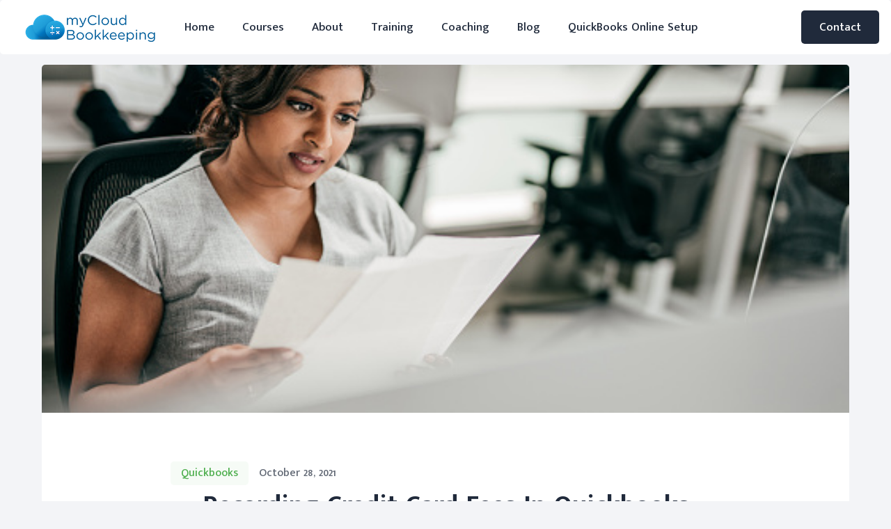

--- FILE ---
content_type: text/html; charset=utf-8
request_url: https://www.mycloudbookkeeping.org/post/recording-credit-card-fees-in-quickbooks-online
body_size: 9981
content:
<!DOCTYPE html><!-- Last Published: Mon Jan 26 2026 00:32:07 GMT+0000 (Coordinated Universal Time) --><html data-wf-domain="www.mycloudbookkeeping.org" data-wf-page="5eac4678e4f16c3fac9d74b5" data-wf-site="5eac46781f7a9a66d3599316" lang="en" data-wf-collection="5eac4678e4f16c042a9d749a" data-wf-item-slug="recording-credit-card-fees-in-quickbooks-online"><head><meta charset="utf-8"/><title>Recording Credit Card Fees In Quickbooks Online | My Cloud Bookkeeping | QuickBooks Expert</title><meta content="Oct 27, 2021 - Walking you through two different methods to record credit card fees in QuickBooks Online." name="description"/><meta content="Recording Credit Card Fees In Quickbooks Online | My Cloud Bookkeeping | QuickBooks Expert" property="og:title"/><meta content="Oct 27, 2021 - Walking you through two different methods to record credit card fees in QuickBooks Online." property="og:description"/><meta content="https://cdn.prod.website-files.com/5eac4678e4f16cfbc19d7497/617a33f56863a6804f2e1f5c_istockphoto-1279564114-170667a.jpg" property="og:image"/><meta content="Recording Credit Card Fees In Quickbooks Online | My Cloud Bookkeeping | QuickBooks Expert" property="twitter:title"/><meta content="Oct 27, 2021 - Walking you through two different methods to record credit card fees in QuickBooks Online." property="twitter:description"/><meta content="https://cdn.prod.website-files.com/5eac4678e4f16cfbc19d7497/617a33f56863a6804f2e1f5c_istockphoto-1279564114-170667a.jpg" property="twitter:image"/><meta property="og:type" content="website"/><meta content="summary_large_image" name="twitter:card"/><meta content="width=device-width, initial-scale=1" name="viewport"/><link href="https://cdn.prod.website-files.com/5eac46781f7a9a66d3599316/css/my-cloud-bookkeeping.webflow.shared.893064241.css" rel="stylesheet" type="text/css" integrity="sha384-iTBkJBuusN+QEbqTpwwvcvH23WpG746A8exiuAyWhh5XTr2s10qSpkpfBwQ+RUIm" crossorigin="anonymous"/><link href="https://fonts.googleapis.com" rel="preconnect"/><link href="https://fonts.gstatic.com" rel="preconnect" crossorigin="anonymous"/><script src="https://ajax.googleapis.com/ajax/libs/webfont/1.6.26/webfont.js" type="text/javascript"></script><script type="text/javascript">WebFont.load({  google: {    families: ["Open Sans:300,300italic,400,400italic,600,600italic,700,700italic,800,800italic","Mukta Malar:regular,500,600,700","DM Serif Display:regular,italic"]  }});</script><script type="text/javascript">!function(o,c){var n=c.documentElement,t=" w-mod-";n.className+=t+"js",("ontouchstart"in o||o.DocumentTouch&&c instanceof DocumentTouch)&&(n.className+=t+"touch")}(window,document);</script><link href="https://cdn.prod.website-files.com/5eac46781f7a9a66d3599316/5f36cde6d49160cc44c4a254_favicon-32x32.png" rel="shortcut icon" type="image/x-icon"/><link href="https://cdn.prod.website-files.com/5eac46781f7a9a66d3599316/5f611d7d1b38ab83ecc506ed_My%20Cloud%20Bookkeeping.png" rel="apple-touch-icon"/><script async="" src="https://www.googletagmanager.com/gtag/js?id=UA-97688042-1"></script><script type="text/javascript">window.dataLayer = window.dataLayer || [];function gtag(){dataLayer.push(arguments);}gtag('js', new Date());gtag('config', 'UA-97688042-1', {'anonymize_ip': false});</script><script async="" src="https://www.googletagmanager.com/gtag/js?id=G-KNJRBVLK6P"></script><script type="text/javascript">window.dataLayer = window.dataLayer || [];function gtag(){dataLayer.push(arguments);}gtag('set', 'developer_id.dZGVlNj', true);gtag('js', new Date());gtag('config', 'G-KNJRBVLK6P');</script><script src="https://www.google.com/recaptcha/api.js" type="text/javascript"></script><script type="text/javascript">!function(f,b,e,v,n,t,s){if(f.fbq)return;n=f.fbq=function(){n.callMethod?n.callMethod.apply(n,arguments):n.queue.push(arguments)};if(!f._fbq)f._fbq=n;n.push=n;n.loaded=!0;n.version='2.0';n.agent='plwebflow';n.queue=[];t=b.createElement(e);t.async=!0;t.src=v;s=b.getElementsByTagName(e)[0];s.parentNode.insertBefore(t,s)}(window,document,'script','https://connect.facebook.net/en_US/fbevents.js');fbq('init', '2554242818206912');fbq('track', 'PageView');</script><meta name="google-site-verification" content="pFrgG47xdG0qlCHLOnp2oKyQRtZVapk-xwRM5ZM0xh4" />
<!-- Google tag (gtag.js) --> <script async src=https://www.googletagmanager.com/gtag/js?id=G-KNJRBVLK6P></script> <script> window.dataLayer = window.dataLayer || []; function gtag(){dataLayer.push(arguments);} gtag('js', new Date()); gtag('config', 'G-KNJRBVLK6P'); </script></head><body><div class="section-navbar-top"></div><div class="section-navbar"><div class="shadow-navbar"></div><div data-w-id="6475c7e1-0807-f31e-8d09-8ee1ffb122b6" class="white-fill-navbar"></div><div data-collapse="medium" data-animation="default" data-duration="300" data-easing="ease-in-out" data-easing2="ease-in-out" role="banner" class="navbar w-nav"><div class="block-nav"><div class="nav-left-block"><a href="/" class="brand w-nav-brand"><img src="https://cdn.prod.website-files.com/5eac46781f7a9a66d3599316/5eac471191dd171c3ae9da02_MyCloud_Logo-web-medium%20(2).png" alt="MyCloudBookkeeping Logo" class="logo"/></a><nav role="navigation" class="nav-menu w-nav-menu"><a href="/" class="nav-link w-nav-link">Home</a><a href="/courses" class="nav-link w-nav-link">Courses</a><a href="/about" class="nav-link w-nav-link">About</a><a href="/training" class="nav-link w-nav-link">Training</a><a href="https://www.mycloudbookkeeping.org/coaching" class="nav-link w-nav-link">Coaching</a><a href="/blog" class="nav-link w-nav-link">Blog</a><a href="https://www.mycloudbookkeeping.org/quickbooks-online-setup" class="nav-link w-nav-link">QuickBooks Online Setup</a></nav></div><div class="nav-right-block"><a href="https://www.mycloudbookkeeping.org/contact" class="button-dark w-button">Contact<br/></a><div class="menu-button w-nav-button"><div class="icon-menu w-icon-nav-menu"></div></div></div></div></div></div><div class="section-hero"><div class="block-circle-hero"><div class="circle-border type-1"></div><div class="circle-border type-2"></div><div class="circle-border type-3"></div><div class="circle-border type-4"></div></div></div><div class="section-transparent"><div class="content"><img alt="" src="https://cdn.prod.website-files.com/5eac4678e4f16cfbc19d7497/617a33f56863a6804f2e1f5c_istockphoto-1279564114-170667a.jpg" class="image-news-single"/><div class="news-single-bg"><div class="block-content-790"><div class="block-category-and-date"><div class="text-news-category">Quickbooks</div><div class="text-date-news-single">October 28, 2021</div></div><h1 class="title-news-single">Recording Credit Card Fees In Quickbooks Online</h1><div class="space-single-news"></div><div class="blog-video w-condition-invisible w-dyn-bind-empty w-video w-embed"></div><div class="rich-content-primary"><div class="rich-text-block w-richtext"><p>If your customer pays you by credit card using Stripe or another service outside QuickBooks Online the amount you receive may be less than the amount of the invoice.  </p><p>Credit card fees may have been deducted from the payment by Stripe or the credit card processing service.</p><p>How do you record the credit card fees in QuickBooks Online?</p><p><strong>In this video we will walk through two different methods to record credit card fees in QuickBooks. Or scroll down for step by step instructions!</strong></p><figure style="padding-bottom:56.206088992974244%;max-width:100%;width:100%" class="w-richtext-align-center w-richtext-figure-type-video"><div><iframe allowfullscreen="true" frameborder="0" scrolling="no" src="https://www.youtube.com/embed/nFNq8TMvd7Y"></iframe></div></figure><h3>Step by Step Instructions</h3><h4><strong>1.      How to match the payment received on the bank feed to the invoice </strong></h4><p>Some amounts on the bank feed may be payment of an invoice that has had credit card fees deducted from it.</p><figure style="max-width:1623pxpx" class="w-richtext-align-fullwidth w-richtext-figure-type-image"><div><img src="https://cdn.prod.website-files.com/5eac4678e4f16cfbc19d7497/617a2d54188ed373850fa93b_Products%20and%20Services%20-%20Google%20Chrome%202021-10-08%201.png" loading="lazy" alt=""/></div></figure><p>On the bank feed select find match – this will open up the list of unpaid invoices and undeposited funds.</p><figure style="max-width:1810pxpx" class="w-richtext-align-fullwidth w-richtext-figure-type-image"><div><img src="https://cdn.prod.website-files.com/5eac4678e4f16cfbc19d7497/617a2d792748a45d0121a735_Products%20and%20Services%20-%20Google%20Chrome%202021-10-08%202.png" loading="lazy" alt=""/></div></figure><p>Select the invoice you have received payment for, and enter the fullamount, to record full payment for the customer invoice.</p><figure style="max-width:1891pxpx" class="w-richtext-align-fullwidth w-richtext-figure-type-image"><div><img src="https://cdn.prod.website-files.com/5eac4678e4f16cfbc19d7497/617a2dd87136ed661c817f2b_Products%20and%20Services%20-%20Google%20Chrome%202021-10-08%203.png" loading="lazy" alt=""/></div></figure><p>Scroll to the bottom of the page and you will see the difference between the invoice amount and the amount received.  This should be equal to the credit card fee. If you select Resolve on the radio button, you then have the option to enter the credit card fees as an expense.</p><figure style="max-width:1878pxpx" class="w-richtext-align-fullwidth w-richtext-figure-type-image"><div><img src="https://cdn.prod.website-files.com/5eac4678e4f16cfbc19d7497/617a2e0d2cfe94ff869f8ce6_Products%20and%20Services%20-%20Google%20Chrome%202021-10-08%204.png" loading="lazy" alt=""/></div></figure><p>Save the transaction, and you will have recorded the payment for the invoice, and the credit card fee at the same time!</p><h4><strong>2.     Adjust the invoice or sales receipt to include the credit card fee</strong></h4><p>This is not my preferred option – if your customer has online access to their invoices or sales receipts they will see the adjustment you have made, and the details won’t agree to what they have paid.</p><p>If your customers don’t have access to the invoices or sales receipts you can change the invoice to include the credit card fee.</p><p>Note that you will need to set up a “product or service” that maps to your expense account in order to use this option.  See my other blog post to learn how to do this.</p><p>When you receive the payment from the credit card processing company you open the invoice or sales receipt you sent to your customer and add a line to deduct the credit card fee.</p><figure style="max-width:1872pxpx" class="w-richtext-align-fullwidth w-richtext-figure-type-image"><div><img src="https://cdn.prod.website-files.com/5eac4678e4f16cfbc19d7497/617a2e660add7169e14d1178_Sales%20Receipt%20-%20Google%20Chrome%202021-10-08%2014.54.40.png" loading="lazy" alt=""/></div></figure><p>The total of the invoice or sales receipt will then equal the amount you received.</p><figure style="max-width:1174pxpx" class="w-richtext-align-fullwidth w-richtext-figure-type-image"><div><img src="https://cdn.prod.website-files.com/5eac4678e4f16cfbc19d7497/617a2ee0c9d7c992c1ad53b5_Picture24.png" loading="lazy" alt=""/></div></figure><p>This amount should then match to the bank feed automatically!</p><p>If not, you can “record payment” of the invoice, and find a match from your bank feed.</p><p>It is a good idea to keep an eye on your credit card fees.  </p><figure style="max-width:1289pxpx" class="w-richtext-align-fullwidth w-richtext-figure-type-image"><div><img src="https://cdn.prod.website-files.com/5eac4678e4f16cfbc19d7497/617a2f0e2effca5ed06db961_Craig%27s%20Design%20and%20Landscaping%20Services%20-%20QuickBoo.png" loading="lazy" alt=""/></div></figure><p>‍</p><p>If you use QuickBooks Online to process your credit card payments the total amount of the customer payment will be recorded, and the fee will be shown separately. This can be quite a time saver!</p><p>There are many options for processing customer payments, and you can save a significant amount of money by choosing the best option for your business.  If you would like assistance with this, or anything else QuickBooks Online don’t hesitate to reach out. </p><p>Check out these links for checklists to help with <a href="https://mycloudbookkeeping.podia.com/matching-deposits-on-the-bank-feed-checklist" target="_blank">matching your deposits on the bank feed</a>, completing your <a href="https://mycloudbookkeeping.podia.com/bank-reconciliation-checklist" target="_blank">month end bank and credit card reconciliations</a>, and a <a href="https://mycloudbookkeeping.podia.com/small-business-month-end-checklist" target="_blank">general month end checklist</a> to help you keep your numbers accurate.</p><p>Also, be sure to click like, and <a href="https://bit.ly/3eWu8s2">subscribe to my YouTube channel</a> to keep up to date with any changes to QuickBooks Online and explore some related apps that can save you lots of time and money.</p><p>‍</p><p><strong>Additional Support:</strong></p><p>QuickBooks Online Training  — <a href="https://www.mycloudbookkeeping.org/courses" target="_blank">My Cloud Bookkeeping Courses</a></p><p><a href="https://www.mycloudbookkeeping.org/resources" target="_blank">Free Resources</a></p><h6>Are you using the best plan for your business?<strong> — </strong><a href="https://www.mycloudbookkeeping.org/quickbooks-plan-comparison" target="_blank">QuickBooks Online Plan Comparison</a></h6></div><div class="blog-cta-active w-condition-invisible"><div class="cta-blog-container w-container"><div class="cta-blog-border"><h2 class="heading-8">Still need help?<br/>Check this out.</h2><h4 class="cta-blog-h3">Recording Credit Card Fees In Quickbooks Online</h4><p class="cta-description">Walking you through two different methods to record credit card fees in QuickBooks Online.</p><a href="#" class="button-dark blog-button w-button">Let&#x27;s go!</a></div></div></div><div class="blog-cta-empty"><div class="cta-blog-container w-container"><div class="cta-blog-border"><h2 class="heading-8">Still need help?<br/></h2><p class="cta-description empty-cta">Book a session! We can work together to solve your specific QuickBooks Online questions.</p><a href="https://www.mycloudbookkeeping.org/training" target="_blank" class="button-dark blog-button w-button">Let&#x27;s go!</a></div></div></div><div class="rich-text-block w-richtext"><h2>Video transcript</h2><p>Hi, Kerry, here from My Cloud Bookkeeping, I work with small businesses and entrepreneurs to help them to keep their books in order using QuickBooks Online so that they have access to up-to-the-minute reports to manage the business and cash flow every day. Today, we&#x27;re going to be looking at how you record credit card fees. So if you are using Stripe or a different payment processor to collect payments from your customers, quite often, what happens is when you get the money into the bank, or it appears on the bank feed from the connection to the bank, the amount that you receive is different to the amount you&#x27;ve recorded in the invoice and the sales receipt. And the question becomes, how do you match up the deposit without duplicating the transaction, of course, and keep an eye on those credit card fees? So we&#x27;re going to walk through the steps so that you can record the fees separately and record the full payment from your customers. <br/><br/>So to walk through the first method, and this is my preferred method, where it works. We&#x27;re going to pop to the bank feed and I can see here, there&#x27;s an ATM deposit for $480. Okay, ATM deposit is not a great description for something that would&#x27;ve come in with credit card fees deducted from it. So let&#x27;s just pretend this says Stripe deposit right here and now, because I don&#x27;t want to confuse you, but I&#x27;m in the sample company so I can&#x27;t change this description, unfortunately. So we are now looking at our Stripe deposit of $480 and we know that relates to an invoice we sent to one of our clients and they, they&#x27;ve paid us with Stripe. So we&#x27;re going to open this up here and click find match. This will give us a list of any invoices or payments that have come in. And we happen to know that this one is from Kathy. So if we select here this $500, it shows that she&#x27;s only paid $480 because that&#x27;s in amount we&#x27;ve received. But we know, in fact, she paid in full and of course, credit card fees have been deducted. So we&#x27;re going to type $500 here, we can see there&#x27;s a difference of $20 that shows up. So we&#x27;re going to choose to resolve this difference, scroll down, and we have the option to choose a category. </p><p>Now, I have another video links up on the right there on how to <a href="https://www.youtube.com/watch?v=UcFfPBaKF20">set up credit card fees</a> as an account and an item so that you can use it for a category. So here we have our credit card fees. And what we&#x27;re going to do is we&#x27;re going to type minus $20. Credit card fees are typically exempt from tax, so that&#x27;s what I&#x27;m going to use. Exempt purchases, there it is. And now you can see that the total of this transaction is $480. So we receive $480 in our bank. We&#x27;re applying $500 to completely close this invoice from Kathy, it&#x27;s fully paid and we&#x27;re recording $20 in credit card fees. So when we click save for this, if we go to have a look to see how much Kathy owes us, it&#x27;s going to show up as nothing. Let&#x27;s have a quick look in there. See, nothing owing from Kathy, the $500 is fully paid. If we have a look in our profit and loss, where are we? Reports. We have credit card fees of $20. So this is a really nice clean way to do it, where everything is recorded accurately. </p><p>So the second method involves adjusting the invoice or the sales receipt to include the credit card fee. Now, this is not my preferred option. If your customer has online access to their invoices and sales, I don’t know if you&#x27;ve noticed or not, but down the bottom, it&#x27;ll show how many times they&#x27;ve looked at it or they may, they may grab it to look at it again to download it if there is an audit or some reason. So they would see that, and it wouldn&#x27;t agree to what they were sent in the first place. I do use this method for sales receipts that are not sent out. So if I have recurring sales receipts that I&#x27;m just entering in, that people don&#x27;t receive, then sometimes I&#x27;ll do that. So that&#x27;s what I&#x27;ve done in this case, I&#x27;ve got a sales receipt that we&#x27;re going to go and have a look at. So let&#x27;s have a quick look in here. <br/><br/>I have this sales receipt for Adwin where I&#x27;ve billed him $2,000 for something. And I&#x27;ve looked on the bank feed or I&#x27;ve checked my Stripe report or whatever, and I&#x27;ve seen that the credit card fees were $200, which is quite a high number I think we&#x27;ll all agree, but anyway, that&#x27;s what I&#x27;ve decided to do. So I have $200 of Stripe fees here. So then I take these off the sales receipt, total becomes $1,800. I&#x27;m still getting my income through as $2,000 and the credit card fees expense is going to be $200. So we&#x27;ll save and close this one and we&#x27;ll pop back to our bank feed. Now we can see here, it&#x27;s matched. If it was still at $2,000, it would not have matched. We could have gone through that find match scenario and resolved, which I would&#x27;ve preferred, but I wanted to show you a different way to do it. So here we go, it&#x27;s matched and we can click match. And if you&#x27;re still with me, let&#x27;s just go and have a quick look at this report here so that we can then see that our credit card fees are now $220. We&#x27;ve recorded the $20 from Kathy and the $200 from Adwin. </p><p>It&#x27;s important to keep an eye on those credit card fees, they do add up quite quickly. They&#x27;re one of the costs of doing business for sure. And if they&#x27;re improving your efficiency and they&#x27;re part of a wonderfully organized workflow, then that&#x27;s great. But if you’re not getting the efficiency and you have the high costs, you might want to look at some other options. And there are many different options out there, a lot of which integrate quite seamlessly with QuickBooks Online as well. </p><p>Now, if you&#x27;re using QuickBooks payments to collect, that&#x27;s the credit card option within QuickBooks, though, the full amount of the payment will come through and match. And those separate fees will come through as well. So hopefully you haven&#x27;t wasted time watching this video, but if you need any help looking at what might be a good system for your business, or you&#x27;re getting this working, by all means, reach out. And if this video was helpful, click like, subscribe to my channel. I&#x27;ll see you next time. Cheers.</p></div></div><div class="rich-content-alternate w-condition-invisible"><div class="rich-text-block w-richtext"><h2>Video transcript</h2><p>Hi, Kerry, here from My Cloud Bookkeeping, I work with small businesses and entrepreneurs to help them to keep their books in order using QuickBooks Online so that they have access to up-to-the-minute reports to manage the business and cash flow every day. Today, we&#x27;re going to be looking at how you record credit card fees. So if you are using Stripe or a different payment processor to collect payments from your customers, quite often, what happens is when you get the money into the bank, or it appears on the bank feed from the connection to the bank, the amount that you receive is different to the amount you&#x27;ve recorded in the invoice and the sales receipt. And the question becomes, how do you match up the deposit without duplicating the transaction, of course, and keep an eye on those credit card fees? So we&#x27;re going to walk through the steps so that you can record the fees separately and record the full payment from your customers. <br/><br/>So to walk through the first method, and this is my preferred method, where it works. We&#x27;re going to pop to the bank feed and I can see here, there&#x27;s an ATM deposit for $480. Okay, ATM deposit is not a great description for something that would&#x27;ve come in with credit card fees deducted from it. So let&#x27;s just pretend this says Stripe deposit right here and now, because I don&#x27;t want to confuse you, but I&#x27;m in the sample company so I can&#x27;t change this description, unfortunately. So we are now looking at our Stripe deposit of $480 and we know that relates to an invoice we sent to one of our clients and they, they&#x27;ve paid us with Stripe. So we&#x27;re going to open this up here and click find match. This will give us a list of any invoices or payments that have come in. And we happen to know that this one is from Kathy. So if we select here this $500, it shows that she&#x27;s only paid $480 because that&#x27;s in amount we&#x27;ve received. But we know, in fact, she paid in full and of course, credit card fees have been deducted. So we&#x27;re going to type $500 here, we can see there&#x27;s a difference of $20 that shows up. So we&#x27;re going to choose to resolve this difference, scroll down, and we have the option to choose a category. </p><p>Now, I have another video links up on the right there on how to <a href="https://www.youtube.com/watch?v=UcFfPBaKF20">set up credit card fees</a> as an account and an item so that you can use it for a category. So here we have our credit card fees. And what we&#x27;re going to do is we&#x27;re going to type minus $20. Credit card fees are typically exempt from tax, so that&#x27;s what I&#x27;m going to use. Exempt purchases, there it is. And now you can see that the total of this transaction is $480. So we receive $480 in our bank. We&#x27;re applying $500 to completely close this invoice from Kathy, it&#x27;s fully paid and we&#x27;re recording $20 in credit card fees. So when we click save for this, if we go to have a look to see how much Kathy owes us, it&#x27;s going to show up as nothing. Let&#x27;s have a quick look in there. See, nothing owing from Kathy, the $500 is fully paid. If we have a look in our profit and loss, where are we? Reports. We have credit card fees of $20. So this is a really nice clean way to do it, where everything is recorded accurately. </p><p>So the second method involves adjusting the invoice or the sales receipt to include the credit card fee. Now, this is not my preferred option. If your customer has online access to their invoices and sales, I don’t know if you&#x27;ve noticed or not, but down the bottom, it&#x27;ll show how many times they&#x27;ve looked at it or they may, they may grab it to look at it again to download it if there is an audit or some reason. So they would see that, and it wouldn&#x27;t agree to what they were sent in the first place. I do use this method for sales receipts that are not sent out. So if I have recurring sales receipts that I&#x27;m just entering in, that people don&#x27;t receive, then sometimes I&#x27;ll do that. So that&#x27;s what I&#x27;ve done in this case, I&#x27;ve got a sales receipt that we&#x27;re going to go and have a look at. So let&#x27;s have a quick look in here. <br/><br/>I have this sales receipt for Adwin where I&#x27;ve billed him $2,000 for something. And I&#x27;ve looked on the bank feed or I&#x27;ve checked my Stripe report or whatever, and I&#x27;ve seen that the credit card fees were $200, which is quite a high number I think we&#x27;ll all agree, but anyway, that&#x27;s what I&#x27;ve decided to do. So I have $200 of Stripe fees here. So then I take these off the sales receipt, total becomes $1,800. I&#x27;m still getting my income through as $2,000 and the credit card fees expense is going to be $200. So we&#x27;ll save and close this one and we&#x27;ll pop back to our bank feed. Now we can see here, it&#x27;s matched. If it was still at $2,000, it would not have matched. We could have gone through that find match scenario and resolved, which I would&#x27;ve preferred, but I wanted to show you a different way to do it. So here we go, it&#x27;s matched and we can click match. And if you&#x27;re still with me, let&#x27;s just go and have a quick look at this report here so that we can then see that our credit card fees are now $220. We&#x27;ve recorded the $20 from Kathy and the $200 from Adwin. </p><p>It&#x27;s important to keep an eye on those credit card fees, they do add up quite quickly. They&#x27;re one of the costs of doing business for sure. And if they&#x27;re improving your efficiency and they&#x27;re part of a wonderfully organized workflow, then that&#x27;s great. But if you’re not getting the efficiency and you have the high costs, you might want to look at some other options. And there are many different options out there, a lot of which integrate quite seamlessly with QuickBooks Online as well. </p><p>Now, if you&#x27;re using QuickBooks payments to collect, that&#x27;s the credit card option within QuickBooks, though, the full amount of the payment will come through and match. And those separate fees will come through as well. So hopefully you haven&#x27;t wasted time watching this video, but if you need any help looking at what might be a good system for your business, or you&#x27;re getting this working, by all means, reach out. And if this video was helpful, click like, subscribe to my channel. I&#x27;ll see you next time. Cheers.</p></div><div class="blog-cta-active w-condition-invisible"><div class="cta-blog-container w-container"><div class="cta-blog-border"><h2 class="heading-8">Still need help?<br/>Check this out.</h2><h4 class="cta-blog-h3">Recording Credit Card Fees In Quickbooks Online</h4><p class="cta-description">Walking you through two different methods to record credit card fees in QuickBooks Online.</p><a href="https://learn.mycloudbookkeeping.org/cash-flow-tips-for-troubled-times" class="button-dark blog-button w-button">Let&#x27;s go!</a></div></div></div><div class="blog-cta-empty"><div class="cta-blog-container w-container"><div class="cta-blog-border"><h2 class="heading-8">Still need help?<br/></h2><p class="cta-description empty-cta">We have what you need. Check out our courses and free resources to get more help managing your finances.</p><a href="https://mycloudbookkeeping.org/courses" class="button-dark blog-button w-button">Let&#x27;s go!</a></div></div></div></div></div></div></div></div><div class="section-footer"><div class="div-block-2"><p class="title-footer">Sign up for QuickBooks tips to your email! </p><div class="footer-embed w-embed"><form action="https://mycloudbookkeeping.podia.com/email_lists/82789/subscriptions" accept-charset="UTF-8" method="post" class="footer-form">
<input type="email" name="email" required="required" placeholder="Email" class="text-field w-input"/>
<input type="submit" value="Sign me up!" class="button-dark-small" />
</form></div><div class="w-form"><form id="email-form" name="email-form" data-name="Email Form" method="post" action="https://mycloudbookkeeping.podia.com/email_lists/82789/subscriptions" class="footer-form" data-wf-page-id="5eac4678e4f16c3fac9d74b5" data-wf-element-id="dcf080f1-79c8-2d13-67b3-88a7dcb8c7b5"><input class="footer-email-field w-input" maxlength="256" name="email" data-name="Email" placeholder="Email" type="email" id="email" required=""/><input type="submit" data-wait="Please wait..." class="button-dark-small w-button" value="Submit"/></form><div class="w-form-done"><div>Thank you! Your submission has been received!</div></div><div class="w-form-fail"><div>Oops! Something went wrong while submitting the form.</div></div></div></div><div class="html-embed-2 w-embed w-script"><div style="display: none;">
<script type="text/javascript" src="https://www.juicer.io/embed/kerrysmithiescpa-fa90c05e-c864-44fd-a4c3-91e28c602a3c/embed-code.js" async defer></script>
<script>
// j-stacker-wrapper
// window.onload = function(){
   //  var divsToHide = document.getElementsByClassName("juicer-about"); //divsToHide is an array
   //  console.log(divsToHide.length);
   //  for(var i = 0; i < divsToHide.length; i++){
       //  divsToHide[i].style.visibility = "hidden"; // or
       //  divsToHide[i].style.display = "none"; // depending on what you're doing
   //  }
// }
</script>
<style>
.juicer-feed { height: 743px; overflow: hidden; }

.juicer-feed h1.referral { display: none !important; height: 0; margin: 0; }

/* .juicer-feed .j-stack li.feed-item:nth-child(n+7),
.juicer-feed .j-stack li.j-instagram:nth-child(n+6), */
.juicer-feed .j-stack li.feed-item.juicer.juicer-about { opacity: 0 !important; height: 0; width: 0; }

.juicer-feed .feed-item { aspect-ratio: 1; background-color: transparent !important; }

@media (max-width: 1230px){
.juicer-feed { height: 80vw; }
}

@media (max-width: 979px){
.juicer-feed { height: 113vw; }
}

@media (max-width: 679px){
.juicer-feed { height: 110vw; }
}
</style>
</div></div><div class="content"><div class="w-layout-grid grid-footer"><div id="w-node-_273c5950-04a0-4dd7-c5f8-fbf4303fda69-3cd66a49" class="block-footer"><img src="https://cdn.prod.website-files.com/5eac46781f7a9a66d3599316/5eac471191dd171c3ae9da02_MyCloud_Logo-web-medium%20(2).png" width="250" alt="MyCloudBookkeeping Logo" class="logo-footer"/><div class="paragraph-footer">Get the help you need to manage your own QuickBooks account</div></div><a href="/" class="brand-footer w-nav-brand"></a><div id="w-node-_100567bb-22f5-8e7b-fd5d-6015b07fcfcd-3cd66a49" class="block-footer"><div class="title-footer">Main Menu</div><a href="/about" class="link-footer">About<br/></a><a href="/courses" class="link-footer">Course<br/></a><a href="/training" class="link-footer">Training<br/></a><a href="/blog" class="link-footer">Blog<br/></a><a href="/contact" class="link-footer">Contact<br/></a></div><div class="block-footer"><div class="title-footer">Links</div><a href="https://mycloudbookkeeping.org/post/favourite-bookkeeping-tools" class="link-footer">Favourite Tools<br/></a><a href="/resources" class="link-footer">Free Resources<br/></a><a href="/consultation" class="link-footer">Free Consultation<br/></a><a href="/privacy-policy" class="link-footer">Privacy Policy<br/></a></div><div class="block-footer"></div></div><div class="block-footer-down"><div class="down-right-block"><a href="https://www.facebook.com/mycloudbookkeeping" target="_blank" class="link-social w-inline-block"><img src="https://cdn.prod.website-files.com/5eac46781f7a9a66d3599316/5eac4678e4f16cafdb9d74f4_facebook.svg" width="16" height="16" alt="" class="icon-social"/></a><a href="https://www.linkedin.com/in/kerrysmithies/" target="_blank" class="link-social w-inline-block"><img src="https://cdn.prod.website-files.com/5eac46781f7a9a66d3599316/5eac4678e4f16c780d9d74f5_linkedin.svg" width="16" height="16" alt="" class="icon-social"/></a><a href="https://www.youtube.com/channel/UCfNYc7E_zDF1mGDDD_1wZ_g" class="link-social w-inline-block"><img src="https://cdn.prod.website-files.com/5eac46781f7a9a66d3599316/5eac4678e4f16c26429d74f7_youtube.svg" width="16" height="16" alt="" class="icon-social"/></a></div></div></div></div><script src="https://d3e54v103j8qbb.cloudfront.net/js/jquery-3.5.1.min.dc5e7f18c8.js?site=5eac46781f7a9a66d3599316" type="text/javascript" integrity="sha256-9/aliU8dGd2tb6OSsuzixeV4y/faTqgFtohetphbbj0=" crossorigin="anonymous"></script><script src="https://cdn.prod.website-files.com/5eac46781f7a9a66d3599316/js/webflow.schunk.36b8fb49256177c8.js" type="text/javascript" integrity="sha384-4abIlA5/v7XaW1HMXKBgnUuhnjBYJ/Z9C1OSg4OhmVw9O3QeHJ/qJqFBERCDPv7G" crossorigin="anonymous"></script><script src="https://cdn.prod.website-files.com/5eac46781f7a9a66d3599316/js/webflow.schunk.c8d150f3334c5581.js" type="text/javascript" integrity="sha384-z4RgC6yBv5g+xvpRbRwAN/P2f0EazInMX1O0Xj5fDr2DONvF7CE31I+sAxvcN4Ee" crossorigin="anonymous"></script><script src="https://cdn.prod.website-files.com/5eac46781f7a9a66d3599316/js/webflow.f1e7eb07.59f5c745116bae55.js" type="text/javascript" integrity="sha384-agiHXuJJdByXqQp/U+O+oujR1s7ZPY1IVks+8ceYd5VdqzLosW2Ps/2DqZmyFeai" crossorigin="anonymous"></script><script src="https://www.anrdoezrs.net/am/9277131/include/allCj/impressions/page/am.js"></script>

<script type="text/javascript">
_linkedin_partner_id = "3714025";
window._linkedin_data_partner_ids = window._linkedin_data_partner_ids || [];
window._linkedin_data_partner_ids.push(_linkedin_partner_id);
</script><script type="text/javascript">
(function(l) {
if (!l){window.lintrk = function(a,b){window.lintrk.q.push([a,b])};
window.lintrk.q=[]}
var s = document.getElementsByTagName("script")[0];
var b = document.createElement("script");
b.type = "text/javascript";b.async = true;
b.src = "https://snap.licdn.com/li.lms-analytics/insight.min.js";
s.parentNode.insertBefore(b, s);})(window.lintrk);
</script>
<noscript>
<img height="1" width="1" style="display:none;" alt="" src="https://px.ads.linkedin.com/collect/?pid=3714025&fmt=gif" />
</noscript></body></html>

--- FILE ---
content_type: text/css
request_url: https://cdn.prod.website-files.com/5eac46781f7a9a66d3599316/css/my-cloud-bookkeeping.webflow.shared.893064241.css
body_size: 23192
content:
html {
  -webkit-text-size-adjust: 100%;
  -ms-text-size-adjust: 100%;
  font-family: sans-serif;
}

body {
  margin: 0;
}

article, aside, details, figcaption, figure, footer, header, hgroup, main, menu, nav, section, summary {
  display: block;
}

audio, canvas, progress, video {
  vertical-align: baseline;
  display: inline-block;
}

audio:not([controls]) {
  height: 0;
  display: none;
}

[hidden], template {
  display: none;
}

a {
  background-color: #0000;
}

a:active, a:hover {
  outline: 0;
}

abbr[title] {
  border-bottom: 1px dotted;
}

b, strong {
  font-weight: bold;
}

dfn {
  font-style: italic;
}

h1 {
  margin: .67em 0;
  font-size: 2em;
}

mark {
  color: #000;
  background: #ff0;
}

small {
  font-size: 80%;
}

sub, sup {
  vertical-align: baseline;
  font-size: 75%;
  line-height: 0;
  position: relative;
}

sup {
  top: -.5em;
}

sub {
  bottom: -.25em;
}

img {
  border: 0;
}

svg:not(:root) {
  overflow: hidden;
}

hr {
  box-sizing: content-box;
  height: 0;
}

pre {
  overflow: auto;
}

code, kbd, pre, samp {
  font-family: monospace;
  font-size: 1em;
}

button, input, optgroup, select, textarea {
  color: inherit;
  font: inherit;
  margin: 0;
}

button {
  overflow: visible;
}

button, select {
  text-transform: none;
}

button, html input[type="button"], input[type="reset"] {
  -webkit-appearance: button;
  cursor: pointer;
}

button[disabled], html input[disabled] {
  cursor: default;
}

button::-moz-focus-inner, input::-moz-focus-inner {
  border: 0;
  padding: 0;
}

input {
  line-height: normal;
}

input[type="checkbox"], input[type="radio"] {
  box-sizing: border-box;
  padding: 0;
}

input[type="number"]::-webkit-inner-spin-button, input[type="number"]::-webkit-outer-spin-button {
  height: auto;
}

input[type="search"] {
  -webkit-appearance: none;
}

input[type="search"]::-webkit-search-cancel-button, input[type="search"]::-webkit-search-decoration {
  -webkit-appearance: none;
}

legend {
  border: 0;
  padding: 0;
}

textarea {
  overflow: auto;
}

optgroup {
  font-weight: bold;
}

table {
  border-collapse: collapse;
  border-spacing: 0;
}

td, th {
  padding: 0;
}

@font-face {
  font-family: webflow-icons;
  src: url("[data-uri]") format("truetype");
  font-weight: normal;
  font-style: normal;
}

[class^="w-icon-"], [class*=" w-icon-"] {
  speak: none;
  font-variant: normal;
  text-transform: none;
  -webkit-font-smoothing: antialiased;
  -moz-osx-font-smoothing: grayscale;
  font-style: normal;
  font-weight: normal;
  line-height: 1;
  font-family: webflow-icons !important;
}

.w-icon-slider-right:before {
  content: "";
}

.w-icon-slider-left:before {
  content: "";
}

.w-icon-nav-menu:before {
  content: "";
}

.w-icon-arrow-down:before, .w-icon-dropdown-toggle:before {
  content: "";
}

.w-icon-file-upload-remove:before {
  content: "";
}

.w-icon-file-upload-icon:before {
  content: "";
}

* {
  box-sizing: border-box;
}

html {
  height: 100%;
}

body {
  color: #333;
  background-color: #fff;
  min-height: 100%;
  margin: 0;
  font-family: Arial, sans-serif;
  font-size: 14px;
  line-height: 20px;
}

img {
  vertical-align: middle;
  max-width: 100%;
  display: inline-block;
}

html.w-mod-touch * {
  background-attachment: scroll !important;
}

.w-block {
  display: block;
}

.w-inline-block {
  max-width: 100%;
  display: inline-block;
}

.w-clearfix:before, .w-clearfix:after {
  content: " ";
  grid-area: 1 / 1 / 2 / 2;
  display: table;
}

.w-clearfix:after {
  clear: both;
}

.w-hidden {
  display: none;
}

.w-button {
  color: #fff;
  line-height: inherit;
  cursor: pointer;
  background-color: #3898ec;
  border: 0;
  border-radius: 0;
  padding: 9px 15px;
  text-decoration: none;
  display: inline-block;
}

input.w-button {
  -webkit-appearance: button;
}

html[data-w-dynpage] [data-w-cloak] {
  color: #0000 !important;
}

.w-code-block {
  margin: unset;
}

pre.w-code-block code {
  all: inherit;
}

.w-optimization {
  display: contents;
}

.w-webflow-badge, .w-webflow-badge > img {
  box-sizing: unset;
  width: unset;
  height: unset;
  max-height: unset;
  max-width: unset;
  min-height: unset;
  min-width: unset;
  margin: unset;
  padding: unset;
  float: unset;
  clear: unset;
  border: unset;
  border-radius: unset;
  background: unset;
  background-image: unset;
  background-position: unset;
  background-size: unset;
  background-repeat: unset;
  background-origin: unset;
  background-clip: unset;
  background-attachment: unset;
  background-color: unset;
  box-shadow: unset;
  transform: unset;
  direction: unset;
  font-family: unset;
  font-weight: unset;
  color: unset;
  font-size: unset;
  line-height: unset;
  font-style: unset;
  font-variant: unset;
  text-align: unset;
  letter-spacing: unset;
  -webkit-text-decoration: unset;
  text-decoration: unset;
  text-indent: unset;
  text-transform: unset;
  list-style-type: unset;
  text-shadow: unset;
  vertical-align: unset;
  cursor: unset;
  white-space: unset;
  word-break: unset;
  word-spacing: unset;
  word-wrap: unset;
  transition: unset;
}

.w-webflow-badge {
  white-space: nowrap;
  cursor: pointer;
  box-shadow: 0 0 0 1px #0000001a, 0 1px 3px #0000001a;
  visibility: visible !important;
  opacity: 1 !important;
  z-index: 2147483647 !important;
  color: #aaadb0 !important;
  overflow: unset !important;
  background-color: #fff !important;
  border-radius: 3px !important;
  width: auto !important;
  height: auto !important;
  margin: 0 !important;
  padding: 6px !important;
  font-size: 12px !important;
  line-height: 14px !important;
  text-decoration: none !important;
  display: inline-block !important;
  position: fixed !important;
  inset: auto 12px 12px auto !important;
  transform: none !important;
}

.w-webflow-badge > img {
  position: unset;
  visibility: unset !important;
  opacity: 1 !important;
  vertical-align: middle !important;
  display: inline-block !important;
}

h1, h2, h3, h4, h5, h6 {
  margin-bottom: 10px;
  font-weight: bold;
}

h1 {
  margin-top: 20px;
  font-size: 38px;
  line-height: 44px;
}

h2 {
  margin-top: 20px;
  font-size: 32px;
  line-height: 36px;
}

h3 {
  margin-top: 20px;
  font-size: 24px;
  line-height: 30px;
}

h4 {
  margin-top: 10px;
  font-size: 18px;
  line-height: 24px;
}

h5 {
  margin-top: 10px;
  font-size: 14px;
  line-height: 20px;
}

h6 {
  margin-top: 10px;
  font-size: 12px;
  line-height: 18px;
}

p {
  margin-top: 0;
  margin-bottom: 10px;
}

blockquote {
  border-left: 5px solid #e2e2e2;
  margin: 0 0 10px;
  padding: 10px 20px;
  font-size: 18px;
  line-height: 22px;
}

figure {
  margin: 0 0 10px;
}

ul, ol {
  margin-top: 0;
  margin-bottom: 10px;
  padding-left: 40px;
}

.w-list-unstyled {
  padding-left: 0;
  list-style: none;
}

.w-embed:before, .w-embed:after {
  content: " ";
  grid-area: 1 / 1 / 2 / 2;
  display: table;
}

.w-embed:after {
  clear: both;
}

.w-video {
  width: 100%;
  padding: 0;
  position: relative;
}

.w-video iframe, .w-video object, .w-video embed {
  border: none;
  width: 100%;
  height: 100%;
  position: absolute;
  top: 0;
  left: 0;
}

fieldset {
  border: 0;
  margin: 0;
  padding: 0;
}

button, [type="button"], [type="reset"] {
  cursor: pointer;
  -webkit-appearance: button;
  border: 0;
}

.w-form {
  margin: 0 0 15px;
}

.w-form-done {
  text-align: center;
  background-color: #ddd;
  padding: 20px;
  display: none;
}

.w-form-fail {
  background-color: #ffdede;
  margin-top: 10px;
  padding: 10px;
  display: none;
}

label {
  margin-bottom: 5px;
  font-weight: bold;
  display: block;
}

.w-input, .w-select {
  color: #333;
  vertical-align: middle;
  background-color: #fff;
  border: 1px solid #ccc;
  width: 100%;
  height: 38px;
  margin-bottom: 10px;
  padding: 8px 12px;
  font-size: 14px;
  line-height: 1.42857;
  display: block;
}

.w-input::placeholder, .w-select::placeholder {
  color: #999;
}

.w-input:focus, .w-select:focus {
  border-color: #3898ec;
  outline: 0;
}

.w-input[disabled], .w-select[disabled], .w-input[readonly], .w-select[readonly], fieldset[disabled] .w-input, fieldset[disabled] .w-select {
  cursor: not-allowed;
}

.w-input[disabled]:not(.w-input-disabled), .w-select[disabled]:not(.w-input-disabled), .w-input[readonly], .w-select[readonly], fieldset[disabled]:not(.w-input-disabled) .w-input, fieldset[disabled]:not(.w-input-disabled) .w-select {
  background-color: #eee;
}

textarea.w-input, textarea.w-select {
  height: auto;
}

.w-select {
  background-color: #f3f3f3;
}

.w-select[multiple] {
  height: auto;
}

.w-form-label {
  cursor: pointer;
  margin-bottom: 0;
  font-weight: normal;
  display: inline-block;
}

.w-radio {
  margin-bottom: 5px;
  padding-left: 20px;
  display: block;
}

.w-radio:before, .w-radio:after {
  content: " ";
  grid-area: 1 / 1 / 2 / 2;
  display: table;
}

.w-radio:after {
  clear: both;
}

.w-radio-input {
  float: left;
  margin: 3px 0 0 -20px;
  line-height: normal;
}

.w-file-upload {
  margin-bottom: 10px;
  display: block;
}

.w-file-upload-input {
  opacity: 0;
  z-index: -100;
  width: .1px;
  height: .1px;
  position: absolute;
  overflow: hidden;
}

.w-file-upload-default, .w-file-upload-uploading, .w-file-upload-success {
  color: #333;
  display: inline-block;
}

.w-file-upload-error {
  margin-top: 10px;
  display: block;
}

.w-file-upload-default.w-hidden, .w-file-upload-uploading.w-hidden, .w-file-upload-error.w-hidden, .w-file-upload-success.w-hidden {
  display: none;
}

.w-file-upload-uploading-btn {
  cursor: pointer;
  background-color: #fafafa;
  border: 1px solid #ccc;
  margin: 0;
  padding: 8px 12px;
  font-size: 14px;
  font-weight: normal;
  display: flex;
}

.w-file-upload-file {
  background-color: #fafafa;
  border: 1px solid #ccc;
  flex-grow: 1;
  justify-content: space-between;
  margin: 0;
  padding: 8px 9px 8px 11px;
  display: flex;
}

.w-file-upload-file-name {
  font-size: 14px;
  font-weight: normal;
  display: block;
}

.w-file-remove-link {
  cursor: pointer;
  width: auto;
  height: auto;
  margin-top: 3px;
  margin-left: 10px;
  padding: 3px;
  display: block;
}

.w-icon-file-upload-remove {
  margin: auto;
  font-size: 10px;
}

.w-file-upload-error-msg {
  color: #ea384c;
  padding: 2px 0;
  display: inline-block;
}

.w-file-upload-info {
  padding: 0 12px;
  line-height: 38px;
  display: inline-block;
}

.w-file-upload-label {
  cursor: pointer;
  background-color: #fafafa;
  border: 1px solid #ccc;
  margin: 0;
  padding: 8px 12px;
  font-size: 14px;
  font-weight: normal;
  display: inline-block;
}

.w-icon-file-upload-icon, .w-icon-file-upload-uploading {
  width: 20px;
  margin-right: 8px;
  display: inline-block;
}

.w-icon-file-upload-uploading {
  height: 20px;
}

.w-container {
  max-width: 940px;
  margin-left: auto;
  margin-right: auto;
}

.w-container:before, .w-container:after {
  content: " ";
  grid-area: 1 / 1 / 2 / 2;
  display: table;
}

.w-container:after {
  clear: both;
}

.w-container .w-row {
  margin-left: -10px;
  margin-right: -10px;
}

.w-row:before, .w-row:after {
  content: " ";
  grid-area: 1 / 1 / 2 / 2;
  display: table;
}

.w-row:after {
  clear: both;
}

.w-row .w-row {
  margin-left: 0;
  margin-right: 0;
}

.w-col {
  float: left;
  width: 100%;
  min-height: 1px;
  padding-left: 10px;
  padding-right: 10px;
  position: relative;
}

.w-col .w-col {
  padding-left: 0;
  padding-right: 0;
}

.w-col-1 {
  width: 8.33333%;
}

.w-col-2 {
  width: 16.6667%;
}

.w-col-3 {
  width: 25%;
}

.w-col-4 {
  width: 33.3333%;
}

.w-col-5 {
  width: 41.6667%;
}

.w-col-6 {
  width: 50%;
}

.w-col-7 {
  width: 58.3333%;
}

.w-col-8 {
  width: 66.6667%;
}

.w-col-9 {
  width: 75%;
}

.w-col-10 {
  width: 83.3333%;
}

.w-col-11 {
  width: 91.6667%;
}

.w-col-12 {
  width: 100%;
}

.w-hidden-main {
  display: none !important;
}

@media screen and (max-width: 991px) {
  .w-container {
    max-width: 728px;
  }

  .w-hidden-main {
    display: inherit !important;
  }

  .w-hidden-medium {
    display: none !important;
  }

  .w-col-medium-1 {
    width: 8.33333%;
  }

  .w-col-medium-2 {
    width: 16.6667%;
  }

  .w-col-medium-3 {
    width: 25%;
  }

  .w-col-medium-4 {
    width: 33.3333%;
  }

  .w-col-medium-5 {
    width: 41.6667%;
  }

  .w-col-medium-6 {
    width: 50%;
  }

  .w-col-medium-7 {
    width: 58.3333%;
  }

  .w-col-medium-8 {
    width: 66.6667%;
  }

  .w-col-medium-9 {
    width: 75%;
  }

  .w-col-medium-10 {
    width: 83.3333%;
  }

  .w-col-medium-11 {
    width: 91.6667%;
  }

  .w-col-medium-12 {
    width: 100%;
  }

  .w-col-stack {
    width: 100%;
    left: auto;
    right: auto;
  }
}

@media screen and (max-width: 767px) {
  .w-hidden-main, .w-hidden-medium {
    display: inherit !important;
  }

  .w-hidden-small {
    display: none !important;
  }

  .w-row, .w-container .w-row {
    margin-left: 0;
    margin-right: 0;
  }

  .w-col {
    width: 100%;
    left: auto;
    right: auto;
  }

  .w-col-small-1 {
    width: 8.33333%;
  }

  .w-col-small-2 {
    width: 16.6667%;
  }

  .w-col-small-3 {
    width: 25%;
  }

  .w-col-small-4 {
    width: 33.3333%;
  }

  .w-col-small-5 {
    width: 41.6667%;
  }

  .w-col-small-6 {
    width: 50%;
  }

  .w-col-small-7 {
    width: 58.3333%;
  }

  .w-col-small-8 {
    width: 66.6667%;
  }

  .w-col-small-9 {
    width: 75%;
  }

  .w-col-small-10 {
    width: 83.3333%;
  }

  .w-col-small-11 {
    width: 91.6667%;
  }

  .w-col-small-12 {
    width: 100%;
  }
}

@media screen and (max-width: 479px) {
  .w-container {
    max-width: none;
  }

  .w-hidden-main, .w-hidden-medium, .w-hidden-small {
    display: inherit !important;
  }

  .w-hidden-tiny {
    display: none !important;
  }

  .w-col {
    width: 100%;
  }

  .w-col-tiny-1 {
    width: 8.33333%;
  }

  .w-col-tiny-2 {
    width: 16.6667%;
  }

  .w-col-tiny-3 {
    width: 25%;
  }

  .w-col-tiny-4 {
    width: 33.3333%;
  }

  .w-col-tiny-5 {
    width: 41.6667%;
  }

  .w-col-tiny-6 {
    width: 50%;
  }

  .w-col-tiny-7 {
    width: 58.3333%;
  }

  .w-col-tiny-8 {
    width: 66.6667%;
  }

  .w-col-tiny-9 {
    width: 75%;
  }

  .w-col-tiny-10 {
    width: 83.3333%;
  }

  .w-col-tiny-11 {
    width: 91.6667%;
  }

  .w-col-tiny-12 {
    width: 100%;
  }
}

.w-widget {
  position: relative;
}

.w-widget-map {
  width: 100%;
  height: 400px;
}

.w-widget-map label {
  width: auto;
  display: inline;
}

.w-widget-map img {
  max-width: inherit;
}

.w-widget-map .gm-style-iw {
  text-align: center;
}

.w-widget-map .gm-style-iw > button {
  display: none !important;
}

.w-widget-twitter {
  overflow: hidden;
}

.w-widget-twitter-count-shim {
  vertical-align: top;
  text-align: center;
  background: #fff;
  border: 1px solid #758696;
  border-radius: 3px;
  width: 28px;
  height: 20px;
  display: inline-block;
  position: relative;
}

.w-widget-twitter-count-shim * {
  pointer-events: none;
  -webkit-user-select: none;
  user-select: none;
}

.w-widget-twitter-count-shim .w-widget-twitter-count-inner {
  text-align: center;
  color: #999;
  font-family: serif;
  font-size: 15px;
  line-height: 12px;
  position: relative;
}

.w-widget-twitter-count-shim .w-widget-twitter-count-clear {
  display: block;
  position: relative;
}

.w-widget-twitter-count-shim.w--large {
  width: 36px;
  height: 28px;
}

.w-widget-twitter-count-shim.w--large .w-widget-twitter-count-inner {
  font-size: 18px;
  line-height: 18px;
}

.w-widget-twitter-count-shim:not(.w--vertical) {
  margin-left: 5px;
  margin-right: 8px;
}

.w-widget-twitter-count-shim:not(.w--vertical).w--large {
  margin-left: 6px;
}

.w-widget-twitter-count-shim:not(.w--vertical):before, .w-widget-twitter-count-shim:not(.w--vertical):after {
  content: " ";
  pointer-events: none;
  border: solid #0000;
  width: 0;
  height: 0;
  position: absolute;
  top: 50%;
  left: 0;
}

.w-widget-twitter-count-shim:not(.w--vertical):before {
  border-width: 4px;
  border-color: #75869600 #5d6c7b #75869600 #75869600;
  margin-top: -4px;
  margin-left: -9px;
}

.w-widget-twitter-count-shim:not(.w--vertical).w--large:before {
  border-width: 5px;
  margin-top: -5px;
  margin-left: -10px;
}

.w-widget-twitter-count-shim:not(.w--vertical):after {
  border-width: 4px;
  border-color: #fff0 #fff #fff0 #fff0;
  margin-top: -4px;
  margin-left: -8px;
}

.w-widget-twitter-count-shim:not(.w--vertical).w--large:after {
  border-width: 5px;
  margin-top: -5px;
  margin-left: -9px;
}

.w-widget-twitter-count-shim.w--vertical {
  width: 61px;
  height: 33px;
  margin-bottom: 8px;
}

.w-widget-twitter-count-shim.w--vertical:before, .w-widget-twitter-count-shim.w--vertical:after {
  content: " ";
  pointer-events: none;
  border: solid #0000;
  width: 0;
  height: 0;
  position: absolute;
  top: 100%;
  left: 50%;
}

.w-widget-twitter-count-shim.w--vertical:before {
  border-width: 5px;
  border-color: #5d6c7b #75869600 #75869600;
  margin-left: -5px;
}

.w-widget-twitter-count-shim.w--vertical:after {
  border-width: 4px;
  border-color: #fff #fff0 #fff0;
  margin-left: -4px;
}

.w-widget-twitter-count-shim.w--vertical .w-widget-twitter-count-inner {
  font-size: 18px;
  line-height: 22px;
}

.w-widget-twitter-count-shim.w--vertical.w--large {
  width: 76px;
}

.w-background-video {
  color: #fff;
  height: 500px;
  position: relative;
  overflow: hidden;
}

.w-background-video > video {
  object-fit: cover;
  z-index: -100;
  background-position: 50%;
  background-size: cover;
  width: 100%;
  height: 100%;
  margin: auto;
  position: absolute;
  inset: -100%;
}

.w-background-video > video::-webkit-media-controls-start-playback-button {
  -webkit-appearance: none;
  display: none !important;
}

.w-background-video--control {
  background-color: #0000;
  padding: 0;
  position: absolute;
  bottom: 1em;
  right: 1em;
}

.w-background-video--control > [hidden] {
  display: none !important;
}

.w-slider {
  text-align: center;
  clear: both;
  -webkit-tap-highlight-color: #0000;
  tap-highlight-color: #0000;
  background: #ddd;
  height: 300px;
  position: relative;
}

.w-slider-mask {
  z-index: 1;
  white-space: nowrap;
  height: 100%;
  display: block;
  position: relative;
  left: 0;
  right: 0;
  overflow: hidden;
}

.w-slide {
  vertical-align: top;
  white-space: normal;
  text-align: left;
  width: 100%;
  height: 100%;
  display: inline-block;
  position: relative;
}

.w-slider-nav {
  z-index: 2;
  text-align: center;
  -webkit-tap-highlight-color: #0000;
  tap-highlight-color: #0000;
  height: 40px;
  margin: auto;
  padding-top: 10px;
  position: absolute;
  inset: auto 0 0;
}

.w-slider-nav.w-round > div {
  border-radius: 100%;
}

.w-slider-nav.w-num > div {
  font-size: inherit;
  line-height: inherit;
  width: auto;
  height: auto;
  padding: .2em .5em;
}

.w-slider-nav.w-shadow > div {
  box-shadow: 0 0 3px #3336;
}

.w-slider-nav-invert {
  color: #fff;
}

.w-slider-nav-invert > div {
  background-color: #2226;
}

.w-slider-nav-invert > div.w-active {
  background-color: #222;
}

.w-slider-dot {
  cursor: pointer;
  background-color: #fff6;
  width: 1em;
  height: 1em;
  margin: 0 3px .5em;
  transition: background-color .1s, color .1s;
  display: inline-block;
  position: relative;
}

.w-slider-dot.w-active {
  background-color: #fff;
}

.w-slider-dot:focus {
  outline: none;
  box-shadow: 0 0 0 2px #fff;
}

.w-slider-dot:focus.w-active {
  box-shadow: none;
}

.w-slider-arrow-left, .w-slider-arrow-right {
  cursor: pointer;
  color: #fff;
  -webkit-tap-highlight-color: #0000;
  tap-highlight-color: #0000;
  -webkit-user-select: none;
  user-select: none;
  width: 80px;
  margin: auto;
  font-size: 40px;
  position: absolute;
  inset: 0;
  overflow: hidden;
}

.w-slider-arrow-left [class^="w-icon-"], .w-slider-arrow-right [class^="w-icon-"], .w-slider-arrow-left [class*=" w-icon-"], .w-slider-arrow-right [class*=" w-icon-"] {
  position: absolute;
}

.w-slider-arrow-left:focus, .w-slider-arrow-right:focus {
  outline: 0;
}

.w-slider-arrow-left {
  z-index: 3;
  right: auto;
}

.w-slider-arrow-right {
  z-index: 4;
  left: auto;
}

.w-icon-slider-left, .w-icon-slider-right {
  width: 1em;
  height: 1em;
  margin: auto;
  inset: 0;
}

.w-slider-aria-label {
  clip: rect(0 0 0 0);
  border: 0;
  width: 1px;
  height: 1px;
  margin: -1px;
  padding: 0;
  position: absolute;
  overflow: hidden;
}

.w-slider-force-show {
  display: block !important;
}

.w-dropdown {
  text-align: left;
  z-index: 900;
  margin-left: auto;
  margin-right: auto;
  display: inline-block;
  position: relative;
}

.w-dropdown-btn, .w-dropdown-toggle, .w-dropdown-link {
  vertical-align: top;
  color: #222;
  text-align: left;
  white-space: nowrap;
  margin-left: auto;
  margin-right: auto;
  padding: 20px;
  text-decoration: none;
  position: relative;
}

.w-dropdown-toggle {
  -webkit-user-select: none;
  user-select: none;
  cursor: pointer;
  padding-right: 40px;
  display: inline-block;
}

.w-dropdown-toggle:focus {
  outline: 0;
}

.w-icon-dropdown-toggle {
  width: 1em;
  height: 1em;
  margin: auto 20px auto auto;
  position: absolute;
  top: 0;
  bottom: 0;
  right: 0;
}

.w-dropdown-list {
  background: #ddd;
  min-width: 100%;
  display: none;
  position: absolute;
}

.w-dropdown-list.w--open {
  display: block;
}

.w-dropdown-link {
  color: #222;
  padding: 10px 20px;
  display: block;
}

.w-dropdown-link.w--current {
  color: #0082f3;
}

.w-dropdown-link:focus {
  outline: 0;
}

@media screen and (max-width: 767px) {
  .w-nav-brand {
    padding-left: 10px;
  }
}

.w-lightbox-backdrop {
  cursor: auto;
  letter-spacing: normal;
  text-indent: 0;
  text-shadow: none;
  text-transform: none;
  visibility: visible;
  white-space: normal;
  word-break: normal;
  word-spacing: normal;
  word-wrap: normal;
  color: #fff;
  text-align: center;
  z-index: 2000;
  opacity: 0;
  -webkit-user-select: none;
  -moz-user-select: none;
  -webkit-tap-highlight-color: transparent;
  background: #000000e6;
  outline: 0;
  font-family: Helvetica Neue, Helvetica, Ubuntu, Segoe UI, Verdana, sans-serif;
  font-size: 17px;
  font-style: normal;
  font-weight: 300;
  line-height: 1.2;
  list-style: disc;
  position: fixed;
  inset: 0;
  -webkit-transform: translate(0);
}

.w-lightbox-backdrop, .w-lightbox-container {
  -webkit-overflow-scrolling: touch;
  height: 100%;
  overflow: auto;
}

.w-lightbox-content {
  height: 100vh;
  position: relative;
  overflow: hidden;
}

.w-lightbox-view {
  opacity: 0;
  width: 100vw;
  height: 100vh;
  position: absolute;
}

.w-lightbox-view:before {
  content: "";
  height: 100vh;
}

.w-lightbox-group, .w-lightbox-group .w-lightbox-view, .w-lightbox-group .w-lightbox-view:before {
  height: 86vh;
}

.w-lightbox-frame, .w-lightbox-view:before {
  vertical-align: middle;
  display: inline-block;
}

.w-lightbox-figure {
  margin: 0;
  position: relative;
}

.w-lightbox-group .w-lightbox-figure {
  cursor: pointer;
}

.w-lightbox-img {
  width: auto;
  max-width: none;
  height: auto;
}

.w-lightbox-image {
  float: none;
  max-width: 100vw;
  max-height: 100vh;
  display: block;
}

.w-lightbox-group .w-lightbox-image {
  max-height: 86vh;
}

.w-lightbox-caption {
  text-align: left;
  text-overflow: ellipsis;
  white-space: nowrap;
  background: #0006;
  padding: .5em 1em;
  position: absolute;
  bottom: 0;
  left: 0;
  right: 0;
  overflow: hidden;
}

.w-lightbox-embed {
  width: 100%;
  height: 100%;
  position: absolute;
  inset: 0;
}

.w-lightbox-control {
  cursor: pointer;
  background-position: center;
  background-repeat: no-repeat;
  background-size: 24px;
  width: 4em;
  transition: all .3s;
  position: absolute;
  top: 0;
}

.w-lightbox-left {
  background-image: url("[data-uri]");
  display: none;
  bottom: 0;
  left: 0;
}

.w-lightbox-right {
  background-image: url("[data-uri]");
  display: none;
  bottom: 0;
  right: 0;
}

.w-lightbox-close {
  background-image: url("[data-uri]");
  background-size: 18px;
  height: 2.6em;
  right: 0;
}

.w-lightbox-strip {
  white-space: nowrap;
  padding: 0 1vh;
  line-height: 0;
  position: absolute;
  bottom: 0;
  left: 0;
  right: 0;
  overflow: auto hidden;
}

.w-lightbox-item {
  box-sizing: content-box;
  cursor: pointer;
  width: 10vh;
  padding: 2vh 1vh;
  display: inline-block;
  -webkit-transform: translate3d(0, 0, 0);
}

.w-lightbox-active {
  opacity: .3;
}

.w-lightbox-thumbnail {
  background: #222;
  height: 10vh;
  position: relative;
  overflow: hidden;
}

.w-lightbox-thumbnail-image {
  position: absolute;
  top: 0;
  left: 0;
}

.w-lightbox-thumbnail .w-lightbox-tall {
  width: 100%;
  top: 50%;
  transform: translate(0, -50%);
}

.w-lightbox-thumbnail .w-lightbox-wide {
  height: 100%;
  left: 50%;
  transform: translate(-50%);
}

.w-lightbox-spinner {
  box-sizing: border-box;
  border: 5px solid #0006;
  border-radius: 50%;
  width: 40px;
  height: 40px;
  margin-top: -20px;
  margin-left: -20px;
  animation: .8s linear infinite spin;
  position: absolute;
  top: 50%;
  left: 50%;
}

.w-lightbox-spinner:after {
  content: "";
  border: 3px solid #0000;
  border-bottom-color: #fff;
  border-radius: 50%;
  position: absolute;
  inset: -4px;
}

.w-lightbox-hide {
  display: none;
}

.w-lightbox-noscroll {
  overflow: hidden;
}

@media (min-width: 768px) {
  .w-lightbox-content {
    height: 96vh;
    margin-top: 2vh;
  }

  .w-lightbox-view, .w-lightbox-view:before {
    height: 96vh;
  }

  .w-lightbox-group, .w-lightbox-group .w-lightbox-view, .w-lightbox-group .w-lightbox-view:before {
    height: 84vh;
  }

  .w-lightbox-image {
    max-width: 96vw;
    max-height: 96vh;
  }

  .w-lightbox-group .w-lightbox-image {
    max-width: 82.3vw;
    max-height: 84vh;
  }

  .w-lightbox-left, .w-lightbox-right {
    opacity: .5;
    display: block;
  }

  .w-lightbox-close {
    opacity: .8;
  }

  .w-lightbox-control:hover {
    opacity: 1;
  }
}

.w-lightbox-inactive, .w-lightbox-inactive:hover {
  opacity: 0;
}

.w-richtext:before, .w-richtext:after {
  content: " ";
  grid-area: 1 / 1 / 2 / 2;
  display: table;
}

.w-richtext:after {
  clear: both;
}

.w-richtext[contenteditable="true"]:before, .w-richtext[contenteditable="true"]:after {
  white-space: initial;
}

.w-richtext ol, .w-richtext ul {
  overflow: hidden;
}

.w-richtext .w-richtext-figure-selected.w-richtext-figure-type-video div:after, .w-richtext .w-richtext-figure-selected[data-rt-type="video"] div:after, .w-richtext .w-richtext-figure-selected.w-richtext-figure-type-image div, .w-richtext .w-richtext-figure-selected[data-rt-type="image"] div {
  outline: 2px solid #2895f7;
}

.w-richtext figure.w-richtext-figure-type-video > div:after, .w-richtext figure[data-rt-type="video"] > div:after {
  content: "";
  display: none;
  position: absolute;
  inset: 0;
}

.w-richtext figure {
  max-width: 60%;
  position: relative;
}

.w-richtext figure > div:before {
  cursor: default !important;
}

.w-richtext figure img {
  width: 100%;
}

.w-richtext figure figcaption.w-richtext-figcaption-placeholder {
  opacity: .6;
}

.w-richtext figure div {
  color: #0000;
  font-size: 0;
}

.w-richtext figure.w-richtext-figure-type-image, .w-richtext figure[data-rt-type="image"] {
  display: table;
}

.w-richtext figure.w-richtext-figure-type-image > div, .w-richtext figure[data-rt-type="image"] > div {
  display: inline-block;
}

.w-richtext figure.w-richtext-figure-type-image > figcaption, .w-richtext figure[data-rt-type="image"] > figcaption {
  caption-side: bottom;
  display: table-caption;
}

.w-richtext figure.w-richtext-figure-type-video, .w-richtext figure[data-rt-type="video"] {
  width: 60%;
  height: 0;
}

.w-richtext figure.w-richtext-figure-type-video iframe, .w-richtext figure[data-rt-type="video"] iframe {
  width: 100%;
  height: 100%;
  position: absolute;
  top: 0;
  left: 0;
}

.w-richtext figure.w-richtext-figure-type-video > div, .w-richtext figure[data-rt-type="video"] > div {
  width: 100%;
}

.w-richtext figure.w-richtext-align-center {
  clear: both;
  margin-left: auto;
  margin-right: auto;
}

.w-richtext figure.w-richtext-align-center.w-richtext-figure-type-image > div, .w-richtext figure.w-richtext-align-center[data-rt-type="image"] > div {
  max-width: 100%;
}

.w-richtext figure.w-richtext-align-normal {
  clear: both;
}

.w-richtext figure.w-richtext-align-fullwidth {
  text-align: center;
  clear: both;
  width: 100%;
  max-width: 100%;
  margin-left: auto;
  margin-right: auto;
  display: block;
}

.w-richtext figure.w-richtext-align-fullwidth > div {
  padding-bottom: inherit;
  display: inline-block;
}

.w-richtext figure.w-richtext-align-fullwidth > figcaption {
  display: block;
}

.w-richtext figure.w-richtext-align-floatleft {
  float: left;
  clear: none;
  margin-right: 15px;
}

.w-richtext figure.w-richtext-align-floatright {
  float: right;
  clear: none;
  margin-left: 15px;
}

.w-nav {
  z-index: 1000;
  background: #ddd;
  position: relative;
}

.w-nav:before, .w-nav:after {
  content: " ";
  grid-area: 1 / 1 / 2 / 2;
  display: table;
}

.w-nav:after {
  clear: both;
}

.w-nav-brand {
  float: left;
  color: #333;
  text-decoration: none;
  position: relative;
}

.w-nav-link {
  vertical-align: top;
  color: #222;
  text-align: left;
  margin-left: auto;
  margin-right: auto;
  padding: 20px;
  text-decoration: none;
  display: inline-block;
  position: relative;
}

.w-nav-link.w--current {
  color: #0082f3;
}

.w-nav-menu {
  float: right;
  position: relative;
}

[data-nav-menu-open] {
  text-align: center;
  background: #c8c8c8;
  min-width: 200px;
  position: absolute;
  top: 100%;
  left: 0;
  right: 0;
  overflow: visible;
  display: block !important;
}

.w--nav-link-open {
  display: block;
  position: relative;
}

.w-nav-overlay {
  width: 100%;
  display: none;
  position: absolute;
  top: 100%;
  left: 0;
  right: 0;
  overflow: hidden;
}

.w-nav-overlay [data-nav-menu-open] {
  top: 0;
}

.w-nav[data-animation="over-left"] .w-nav-overlay {
  width: auto;
}

.w-nav[data-animation="over-left"] .w-nav-overlay, .w-nav[data-animation="over-left"] [data-nav-menu-open] {
  z-index: 1;
  top: 0;
  right: auto;
}

.w-nav[data-animation="over-right"] .w-nav-overlay {
  width: auto;
}

.w-nav[data-animation="over-right"] .w-nav-overlay, .w-nav[data-animation="over-right"] [data-nav-menu-open] {
  z-index: 1;
  top: 0;
  left: auto;
}

.w-nav-button {
  float: right;
  cursor: pointer;
  -webkit-tap-highlight-color: #0000;
  tap-highlight-color: #0000;
  -webkit-user-select: none;
  user-select: none;
  padding: 18px;
  font-size: 24px;
  display: none;
  position: relative;
}

.w-nav-button:focus {
  outline: 0;
}

.w-nav-button.w--open {
  color: #fff;
  background-color: #c8c8c8;
}

.w-nav[data-collapse="all"] .w-nav-menu {
  display: none;
}

.w-nav[data-collapse="all"] .w-nav-button, .w--nav-dropdown-open, .w--nav-dropdown-toggle-open {
  display: block;
}

.w--nav-dropdown-list-open {
  position: static;
}

@media screen and (max-width: 991px) {
  .w-nav[data-collapse="medium"] .w-nav-menu {
    display: none;
  }

  .w-nav[data-collapse="medium"] .w-nav-button {
    display: block;
  }
}

@media screen and (max-width: 767px) {
  .w-nav[data-collapse="small"] .w-nav-menu {
    display: none;
  }

  .w-nav[data-collapse="small"] .w-nav-button {
    display: block;
  }

  .w-nav-brand {
    padding-left: 10px;
  }
}

@media screen and (max-width: 479px) {
  .w-nav[data-collapse="tiny"] .w-nav-menu {
    display: none;
  }

  .w-nav[data-collapse="tiny"] .w-nav-button {
    display: block;
  }
}

.w-tabs {
  position: relative;
}

.w-tabs:before, .w-tabs:after {
  content: " ";
  grid-area: 1 / 1 / 2 / 2;
  display: table;
}

.w-tabs:after {
  clear: both;
}

.w-tab-menu {
  position: relative;
}

.w-tab-link {
  vertical-align: top;
  text-align: left;
  cursor: pointer;
  color: #222;
  background-color: #ddd;
  padding: 9px 30px;
  text-decoration: none;
  display: inline-block;
  position: relative;
}

.w-tab-link.w--current {
  background-color: #c8c8c8;
}

.w-tab-link:focus {
  outline: 0;
}

.w-tab-content {
  display: block;
  position: relative;
  overflow: hidden;
}

.w-tab-pane {
  display: none;
  position: relative;
}

.w--tab-active {
  display: block;
}

@media screen and (max-width: 479px) {
  .w-tab-link {
    display: block;
  }
}

.w-ix-emptyfix:after {
  content: "";
}

@keyframes spin {
  0% {
    transform: rotate(0);
  }

  100% {
    transform: rotate(360deg);
  }
}

.w-dyn-empty {
  background-color: #ddd;
  padding: 10px;
}

.w-dyn-hide, .w-dyn-bind-empty, .w-condition-invisible {
  display: none !important;
}

.wf-layout-layout {
  display: grid;
}

:root {
  --background: #f3f4f7;
  --paragraphs: #626975;
  --heading: #202a3b;
  --main: #4eaf4e;
  --white: white;
  --extra-1: #4eaf86;
  --border-2: #cdd4e2;
  --border: #dee1ea;
  --border-3: #34435c;
  --background-3: #1b2333;
  --background-2: #e9ebf0;
  --paragraphs-2: #a5a9b0;
  --extra-2: #4ea4af;
  --extra-3: #4e7baf;
  --extra-4: #4e59af;
  --black: black;
  --_coaching---coaching-primary: #643c5c;
  --_coaching---coaching-secondary: #5caf5c;
  --_coaching---coaching-accent: #cda8e1;
}

.w-layout-grid {
  grid-row-gap: 16px;
  grid-column-gap: 16px;
  grid-template-rows: auto auto;
  grid-template-columns: 1fr 1fr;
  grid-auto-columns: 1fr;
  display: grid;
}

.w-form-formrecaptcha {
  margin-bottom: 8px;
}

.w-embed-youtubevideo {
  background-image: url("https://d3e54v103j8qbb.cloudfront.net/static/youtube-placeholder.2b05e7d68d.svg");
  background-position: 50%;
  background-size: cover;
  width: 100%;
  padding-bottom: 0;
  padding-left: 0;
  padding-right: 0;
  position: relative;
}

.w-embed-youtubevideo:empty {
  min-height: 75px;
  padding-bottom: 56.25%;
}

body {
  background-color: var(--background);
  color: var(--paragraphs);
  font-family: Mukta Malar, sans-serif;
  font-size: 18px;
  font-weight: 400;
  line-height: 1.6em;
}

h1 {
  color: var(--heading);
  margin-top: 20px;
  margin-bottom: 22px;
  font-family: Mukta Malar, sans-serif;
  font-size: 60px;
  font-weight: 400;
  line-height: 1.15em;
}

h2 {
  color: var(--heading);
  margin-top: 20px;
  margin-bottom: 20px;
  font-family: Mukta Malar, sans-serif;
  font-size: 38px;
  font-weight: 700;
  line-height: 1.18em;
}

h3 {
  color: var(--heading);
  margin-top: 20px;
  margin-bottom: 20px;
  font-family: Mukta Malar, sans-serif;
  font-size: 30px;
  font-weight: 700;
  line-height: 1.18em;
}

h4 {
  color: var(--heading);
  margin-top: 10px;
  margin-bottom: 20px;
  font-family: Mukta Malar, sans-serif;
  font-size: 23px;
  font-weight: 700;
  line-height: 1.18em;
}

h5 {
  color: var(--heading);
  margin-top: 10px;
  margin-bottom: 10px;
  font-family: DM Serif Display, sans-serif;
  font-size: 26px;
  font-weight: 400;
  line-height: 1.28em;
}

h6 {
  color: var(--heading);
  margin-top: 10px;
  margin-bottom: 14px;
  font-family: Mukta Malar, sans-serif;
  font-size: 18px;
  font-weight: 400;
  line-height: 1.25em;
}

p {
  margin-bottom: 30px;
}

a {
  color: var(--main);
  text-decoration: underline;
  transition: color .2s ease-out;
}

a:hover {
  color: var(--heading);
}

ul {
  margin-top: -20px;
  margin-bottom: 20px;
  padding-left: 20px;
}

ol {
  margin-top: 0;
  margin-bottom: 10px;
  padding-left: 20px;
}

li {
  white-space: normal;
  margin-top: 5px;
  margin-bottom: 5px;
  margin-left: 17px;
  padding-left: 0;
}

img {
  max-width: 100%;
  display: inline-block;
}

strong {
  color: var(--heading);
  font-weight: 700;
}

blockquote {
  color: var(--main);
  border-left: 3px solid #4eaf4e4d;
  margin-top: 20px;
  margin-bottom: 20px;
  padding: 2px 20px 2px 25px;
  font-family: DM Serif Display, sans-serif;
  font-size: 24px;
  font-style: italic;
  font-weight: 400;
  line-height: 34px;
}

figure {
  margin-bottom: 10px;
}

figcaption {
  text-align: center;
  margin-top: 5px;
}

.content {
  z-index: 10;
  text-align: center;
  flex-direction: column;
  justify-content: center;
  align-items: center;
  width: 100%;
  max-width: 1300px;
  margin-top: 0;
  padding-left: 40px;
  padding-right: 40px;
  display: flex;
  position: relative;
}

.content.add-padding {
  text-align: left;
  padding-top: 26px;
  padding-bottom: 25px;
}

.content.add-spacing {
  padding-bottom: 70px;
}

.section-hero {
  flex-direction: column;
  justify-content: center;
  align-items: center;
  padding-left: 30px;
  padding-right: 30px;
  display: flex;
  overflow: hidden;
}

.section-hero.page-navigation {
  z-index: 999;
  background-color: var(--white);
  position: fixed;
  top: 75px;
  left: 0;
  right: 0;
  box-shadow: 0 0 7px -3px #000;
}

.navbar {
  background-color: var(--white);
  border-radius: 5px;
  flex-direction: row;
  justify-content: center;
  align-items: center;
  width: 100%;
  max-width: 1300px;
  height: 78px;
  margin-left: auto;
  margin-right: auto;
  padding-left: 15px;
  padding-right: 15px;
  display: flex;
}

.block-nav {
  flex-direction: row;
  justify-content: space-between;
  align-items: center;
  width: 100%;
  max-width: 1300px;
  display: flex;
}

.nav-top {
  flex-direction: row;
  justify-content: space-between;
  width: 100%;
  max-width: 1300px;
  height: 46px;
  display: flex;
}

.nav-left-block, .nav-right-block {
  flex-direction: row;
  justify-content: center;
  align-items: center;
  display: flex;
}

.brand {
  flex: none;
  padding: 10px 15px;
}

.nav-link {
  color: var(--heading);
  font-size: 17px;
  font-weight: 500;
  line-height: 1.1em;
  transition: color .2s ease-out;
}

.nav-link:hover {
  color: var(--main);
}

.nav-link.w--current {
  color: var(--extra-1);
  display: none;
}

.nav-link.w--current:hover {
  color: var(--main);
}

.nav-menu {
  align-items: center;
  display: flex;
}

.dropdown-text {
  font-size: 17px;
  font-weight: 500;
  line-height: 1.1em;
}

.dropdown-icon {
  font-size: 13px;
}

.dropdown-toggle {
  color: var(--heading);
  padding-right: 36px;
  transition: color .2s ease-out;
}

.dropdown-toggle:hover, .dropdown-toggle.w--open {
  color: var(--main);
}

.dropdown-list {
  background-color: var(--white);
}

.dropdown-list.w--open {
  background-color: var(--white);
  border-radius: 5px;
  margin-left: -10px;
  margin-right: -10px;
  padding: 12px 10px;
  box-shadow: 0 10px 6px -6px #202a3b0d;
}

.dropdown-link {
  color: var(--heading);
  padding-top: 12px;
  padding-bottom: 12px;
  font-size: 17px;
  font-weight: 500;
  line-height: 1.1em;
  transition: color .2s ease-out;
}

.dropdown-link:hover {
  color: var(--main);
}

.dropdown-link.w--current {
  color: var(--extra-1);
}

.dropdown-link.w--current:hover {
  color: var(--main);
}

.button-dark {
  background-color: var(--heading);
  color: var(--white);
  border-radius: 5px;
  margin: 2px;
  padding: 13px 26px;
  font-size: 17px;
  font-weight: 500;
  line-height: 1.3em;
  text-decoration: none;
  transition: background-color .3s ease-out;
  transform: translate(0);
}

.button-dark:hover {
  background-color: var(--main);
  color: var(--white);
}

.link-top-nav {
  color: var(--heading);
  letter-spacing: 1px;
  text-transform: uppercase;
  flex: none;
  margin-left: 10px;
  margin-right: 10px;
  font-size: 13px;
  font-weight: 500;
  line-height: 1.1em;
  text-decoration: none;
  transition: color .2s ease-out;
}

.link-top-nav:hover {
  color: var(--main);
}

.link-top-nav.white {
  color: var(--white);
}

.link-top-nav.white:hover {
  color: var(--main);
}

.top-left-block {
  flex-direction: row;
  justify-content: center;
  align-items: center;
  display: flex;
}

.space-link {
  background-color: var(--border-2);
  flex: none;
  width: 1px;
  height: 12px;
  margin-left: 10px;
  margin-right: 10px;
}

.space-link.white {
  background-color: #ffffff40;
}

.top-right-block {
  justify-content: center;
  align-items: center;
  display: flex;
}

.search {
  flex-direction: row;
  justify-content: center;
  align-items: center;
  margin-bottom: 0;
  margin-left: 10px;
  margin-right: 10px;
  display: flex;
}

.search-input {
  color: var(--heading);
  letter-spacing: 1px;
  text-transform: uppercase;
  background-color: #0000;
  border: 1px #000;
  width: 115px;
  height: 22px;
  margin-bottom: 0;
  padding: 9px 0;
  font-size: 13px;
  font-weight: 500;
  line-height: 1.7em;
  transition: width .2s ease-out;
  display: inline-block;
}

.search-input:focus {
  width: 170px;
}

.search-input::placeholder {
  color: #202a3b99;
}

.search-input.white {
  color: var(--white);
}

.search-input.white::placeholder {
  color: #fff9;
}

.search-button {
  background-color: #0000;
  background-image: url("https://cdn.prod.website-files.com/5eac46781f7a9a66d3599316/5eac4678e4f16c18759d74c9_search.svg");
  background-position: 50%;
  background-repeat: no-repeat;
  background-size: 14px 14px;
  width: 30px;
  padding: 0 15px;
  display: inline-block;
}

.dropdown-toggle-language {
  color: var(--heading);
  flex-direction: row;
  justify-content: flex-end;
  align-items: center;
  padding: 6px 0;
  transition: color .2s ease-out;
  display: flex;
}

.dropdown-toggle-language:hover, .dropdown-toggle-language.w--open {
  color: var(--main);
}

.dropdown-toggle-language.white {
  color: var(--white);
}

.dropdown-toggle-language.white:hover {
  color: var(--main);
}

.text-language {
  letter-spacing: 1px;
  text-transform: uppercase;
  flex: none;
  margin-left: 6px;
  font-size: 13px;
  font-weight: 500;
  line-height: 1.1em;
}

.dropdown-link-language {
  color: var(--heading);
  letter-spacing: 1px;
  text-transform: uppercase;
  padding: 7px 15px;
  font-size: 13px;
  font-weight: 500;
  line-height: 1.1em;
  transition: color .2s ease-out;
}

.dropdown-link-language:hover {
  color: var(--main);
}

.dropdown-list-language {
  border-radius: 5px;
}

.dropdown-list-language.w--open {
  background-color: var(--white);
  margin-left: -14px;
  padding-top: 7px;
  padding-bottom: 7px;
  box-shadow: 0 10px 6px -6px #202a3b0d;
}

.dropdown-language {
  margin-left: 10px;
  margin-right: 10px;
}

.icon-language {
  max-width: none;
}

.grid-hero {
  grid-column-gap: 0px;
  grid-row-gap: 0px;
  grid-template-rows: auto;
  grid-template-columns: 1fr 1fr;
  width: 100%;
  min-height: 700px;
}

.block-circle-hero {
  z-index: -100;
  flex-direction: column;
  place-content: center;
  align-items: center;
  min-height: 940px;
  display: flex;
  position: absolute;
  inset: 0%;
  overflow: hidden;
}

.circle-border {
  border: 1px solid var(--border-2);
  border-radius: 1000px;
  width: 630px;
  height: 630px;
  position: absolute;
}

.circle-border.type-1 {
  border-color: var(--border);
  border-radius: 1000px;
  margin-top: -272px;
  margin-left: -998px;
}

.circle-border.type-1.circle-hero {
  border-color: #cda8e133;
  width: 500px;
  height: 500px;
  margin-top: -366px;
  margin-left: -1230px;
}

.circle-border.type-2 {
  border-color: #cda8e133;
  margin-top: -99px;
  margin-left: 885px;
}

.circle-border.type-2.circle-hero {
  margin-top: -60px;
  margin-left: 0;
  margin-right: -1430px;
}

.circle-border.type-3 {
  border-color: var(--border);
  width: 315px;
  height: 315px;
  margin-left: -967px;
}

.circle-border.type-3.circle-hero {
  background-color: #643c5c1f;
  border-color: #0000;
  width: 275px;
  height: 275px;
  margin-top: -50px;
  margin-left: -1130px;
}

.circle-border.type-4 {
  border-color: var(--border);
  margin-top: 151px;
  margin-left: 654px;
}

.circle-border.type-4.coaching-circle {
  background-color: #cda8e11a;
  border-color: #0000;
  width: 470px;
  height: 470px;
  margin-top: 85px;
  margin-left: 0;
  margin-right: -1190px;
}

.circle-border.type-5 {
  width: 60px;
  height: 60px;
  top: 401px;
  left: -21px;
}

.image-circle-1 {
  object-fit: cover;
  border-radius: 1000px;
  width: 650px;
  max-width: none;
  height: 650px;
  position: absolute;
  top: -30px;
  left: 56px;
}

.grid-hero-right-block {
  z-index: -50;
  flex-direction: column;
  justify-content: center;
  align-items: center;
  min-height: 700px;
  display: flex;
  position: relative;
}

.image-circle-2 {
  z-index: 100;
  object-fit: cover;
  border-radius: 1000px;
  order: 0;
  width: 280px;
  max-width: none;
  height: 280px;
  margin-top: 240px;
  margin-left: 160px;
  position: absolute;
}

.circle-white {
  background-color: var(--white);
  border-radius: 1000px;
  width: 300px;
  height: 300px;
  position: absolute;
}

.circle-white.type-1 {
  top: 298px;
  left: 489px;
}

.circle-white.type-2 {
  width: 190px;
  height: 190px;
  top: 262px;
  left: -26px;
}

.grid-hero-left-block {
  flex-direction: column;
  justify-content: center;
  align-items: flex-start;
  padding-top: 60px;
  padding-bottom: 75px;
  display: flex;
}

.title-hero {
  text-align: left;
  margin-top: 0;
  font-family: Mukta Malar, sans-serif;
  font-size: 50px;
}

.paragraph-hero {
  text-align: left;
  max-width: 530px;
  margin-bottom: 5px;
  font-family: Open Sans, sans-serif;
  font-size: 20px;
  line-height: 1.6em;
}

.button-green {
  color: var(--white);
  object-position: 50% 50%;
  background-color: #0077c5;
  border-radius: 5px;
  flex-direction: column-reverse;
  justify-content: space-around;
  align-items: stretch;
  margin: 2px;
  padding: 13px 26px;
  font-size: 17px;
  font-weight: 500;
  line-height: 1.3em;
  transition: background-color .3s ease-out;
  display: flex;
}

.button-green:hover {
  background-color: var(--heading);
  color: var(--white);
}

.section-navbar-top {
  z-index: 950;
  flex-direction: column;
  justify-content: center;
  align-items: center;
  padding-left: 20px;
  padding-right: 20px;
  display: flex;
  position: relative;
}

.text-link-button-dark {
  padding-right: 33px;
  font-size: 17px;
  font-weight: 500;
  line-height: 1.3em;
}

.link-button-dark {
  color: var(--heading);
  flex-direction: row;
  align-items: center;
  margin-left: 15px;
  margin-right: 15px;
  padding-top: 10px;
  padding-bottom: 10px;
  padding-left: 15px;
  text-decoration: none;
  display: flex;
  position: relative;
}

.icon-arrow-1-dark {
  max-width: none;
  margin-right: 15px;
  position: absolute;
  right: 0%;
}

.block-button-hero {
  justify-content: center;
  align-items: center;
  margin-bottom: 30px;
  display: flex;
}

.icon-arrow-2-dark {
  max-width: none;
  margin-right: 15px;
  display: none;
  position: absolute;
  right: 0%;
}

.section-white {
  background-color: var(--white);
  flex-direction: column;
  justify-content: center;
  align-items: center;
  padding: 30px 20px;
  display: flex;
}

.section-white.plan-section {
  padding-top: 20px;
  padding-bottom: 0;
}

.section-white.add-space {
  padding-bottom: 75px;
}

.section-white.anchor-padding {
  padding-top: 60px;
  padding-bottom: 60px;
}

.title-center {
  text-align: center;
  max-width: 720px;
  margin: 12px auto 22px;
  font-family: Mukta Malar, sans-serif;
  font-size: 30px;
}

.subtitle {
  color: var(--heading);
  text-align: center;
  letter-spacing: 1px;
  text-transform: uppercase;
  font-size: 13px;
  font-weight: 500;
  line-height: 1.1em;
}

.subtitle.white {
  color: var(--white);
}

.subtitle.hero-subtitle {
  margin-bottom: 10px;
  font-size: 16px;
}

.grid-services {
  grid-column-gap: 30px;
  grid-row-gap: 30px;
  grid-template-rows: auto;
  grid-template-columns: 1fr 1fr 1fr;
  width: 100%;
}

.grid-services.original-services {
  display: none;
}

.grid-services.new-services {
  grid-column-gap: 15px;
}

.title-services {
  text-align: center;
  margin-top: 28px;
  margin-bottom: 20px;
  font-family: Mukta Malar, sans-serif;
  font-size: 26px;
  font-weight: 400;
}

.paragraph-services {
  text-align: center;
  max-width: 340px;
  margin-bottom: 15px;
  font-family: Open Sans, sans-serif;
}

.service-block {
  background-color: var(--white);
  border-radius: 5px;
  flex-direction: column;
  justify-content: flex-start;
  align-items: center;
  padding: 50px 15px;
  display: flex;
}

.link-button-green {
  color: var(--heading);
  flex-direction: row;
  align-items: center;
  margin-left: 15px;
  margin-right: 15px;
  padding-top: 10px;
  padding-bottom: 10px;
  padding-left: 15px;
  text-decoration: none;
  display: flex;
  position: relative;
}

.text-link-button-green {
  color: var(--main);
  padding-right: 33px;
  font-family: Open Sans, sans-serif;
  font-size: 17px;
  font-weight: 500;
  line-height: 1.3em;
}

.icon-arrow-2-green {
  max-width: none;
  margin-right: 15px;
  display: none;
  position: absolute;
  right: 0%;
}

.icon-arrow-1-green {
  max-width: none;
  margin-right: 15px;
  position: absolute;
  right: 0%;
}

.icon-services {
  max-width: none;
}

.grid-2-columns {
  grid-column-gap: 30px;
  grid-row-gap: 30px;
  grid-template-rows: auto;
  grid-template-columns: 1fr 1fr;
  grid-auto-columns: 1fr;
  width: 100%;
  margin-top: 30px;
  margin-bottom: 30px;
  padding-top: 0;
  padding-bottom: 0;
  display: grid;
}

.grid-2-columns.coaching-grid {
  margin-top: 0;
}

.block-content-grid-right {
  flex-direction: column;
  justify-content: center;
  align-items: flex-start;
  padding: 20px 10%;
  display: flex;
}

.title {
  text-align: left;
  max-width: 720px;
  margin-top: 12px;
  margin-bottom: 35px;
  font-family: Mukta Malar, sans-serif;
  font-size: 35px;
}

.title.white {
  color: var(--white);
}

.section-navbar {
  z-index: 9999;
  position: sticky;
  top: 0;
}

.white-fill-navbar {
  background-color: var(--white);
  box-shadow: none;
  width: 0%;
  margin-left: auto;
  margin-right: auto;
  position: absolute;
  inset: 0%;
}

.shadow-navbar {
  width: 100%;
  max-width: 1330px;
  margin-left: auto;
  margin-right: auto;
  position: absolute;
  inset: 0%;
  box-shadow: 0 14px 25px -25px #202a3b38;
}

.section-gray {
  background-color: #0000;
  flex-direction: column;
  justify-content: center;
  align-items: center;
  padding: 80px 20px 120px;
  display: flex;
}

.section-gray.less-space {
  padding-bottom: 80px;
}

.section-gray.less-spacing {
  padding-bottom: 0;
}

.section-gray.regular-space {
  padding-top: 25px;
  padding-bottom: 25px;
}

.section-gray.regular-space.anchor-padding {
  padding-top: 60px;
  padding-bottom: 60px;
}

.section-gray.section-gray-coaching {
  padding-top: 35px;
  padding-bottom: 38px;
}

.list {
  text-align: left;
}

.list.coaching-list {
  margin-bottom: 10px;
}

.image-grid {
  object-fit: cover;
  border-radius: 5px;
  width: 100%;
  min-height: 450px;
}

.image-grid.coaching-about {
  min-height: 475px;
}

.section-dark {
  background-color: var(--heading);
  flex-direction: column;
  justify-content: center;
  align-items: center;
  padding: 120px 20px;
  display: flex;
  position: relative;
}

.block-circle {
  flex-direction: column;
  justify-content: center;
  align-items: center;
  padding: 40px 20px;
  display: flex;
  position: absolute;
  inset: 0%;
  overflow: hidden;
}

.circle-border-dark {
  border: 1px solid var(--border-3);
  border-radius: 1000px;
  width: 630px;
  height: 630px;
  position: absolute;
}

.circle-border-dark.type-6 {
  margin-left: -764px;
  top: -110px;
}

.circle-border-dark.type-7 {
  margin-left: -621px;
  top: 158px;
}

.circle-border-dark.type-8 {
  width: 310px;
  height: 310px;
  margin-left: 748px;
  bottom: -89px;
}

.circle-border-dark.type-9 {
  width: 200px;
  height: 200px;
  margin-left: 858px;
  bottom: 83px;
}

.circle-border-dark.type-10 {
  width: 62px;
  height: 62px;
  margin-left: -170px;
  top: 126px;
}

.circle-border-dark.type-11 {
  width: 310px;
  height: 310px;
  margin-left: -781px;
  bottom: -55px;
}

.circle-border-dark.type-12 {
  width: 200px;
  height: 200px;
  margin-left: -867px;
  bottom: 170px;
}

.circle-border-dark.type-13 {
  width: 62px;
  height: 62px;
  margin-left: -736px;
  bottom: 348px;
}

.circle-border-dark.type-14 {
  order: 1;
  width: 570px;
  height: 570px;
  margin-left: 815px;
  top: 45px;
}

.circle-border-dark.type-15 {
  object-fit: fill;
  flex: 0 auto;
  order: 1;
  width: 425px;
  height: 425px;
  margin-left: 636px;
  top: 320px;
}

.circle-border-dark.type-16 {
  width: 62px;
  height: 62px;
  margin-left: 493px;
  top: 87px;
}

.block-circle-image {
  flex-direction: row;
  justify-content: center;
  align-items: center;
  width: 100%;
  min-height: 430px;
}

.circle-dark {
  background-color: var(--background-3);
  border-radius: 1000px;
  width: 400px;
  height: 400px;
  position: absolute;
}

.circle-dark.type-1 {
  margin-left: -531px;
  top: 65px;
}

.circle-dark.type-2 {
  width: 280px;
  height: 280px;
  margin-left: -130px;
  top: 316px;
}

.image-circle-3 {
  object-fit: cover;
  border-radius: 1000px;
  width: 540px;
  max-width: none;
  height: 540px;
  margin-right: 100px;
  position: absolute;
  top: -49px;
  right: 50%;
  overflow: hidden;
}

.image-circle-4 {
  z-index: 100;
  object-fit: cover;
  border-radius: 1000px;
  width: 250px;
  max-width: none;
  height: 250px;
  margin-right: 53px;
  position: absolute;
  top: 328px;
  right: 50%;
}

.slider-stories {
  background-color: #0000;
  width: 100%;
  height: auto;
  margin-top: 10px;
}

.left-arrow, .right-arrow {
  display: none;
}

.slide-nav {
  flex-direction: row;
  justify-content: flex-start;
  align-items: center;
  margin-top: 30px;
  font-size: 8px;
  display: flex;
  position: static;
  bottom: -65px;
}

.quote-story {
  color: var(--white);
  font-family: DM Serif Display, sans-serif;
  font-size: 16px;
  font-style: italic;
  font-weight: 400;
  line-height: 1.6em;
}

.mask {
  height: auto;
}

.block-icon-story {
  background-color: var(--background-3);
  border-radius: 100px;
  flex-direction: column;
  justify-content: center;
  align-items: center;
  width: 50px;
  height: 50px;
  margin-right: 16px;
  display: flex;
}

.block-story-info {
  flex-direction: row;
  align-items: center;
  margin-top: 20px;
  display: flex;
}

.text-name {
  color: var(--white);
  text-align: center;
  font-weight: 500;
  line-height: 1.2em;
}

.text-profession {
  color: var(--white);
  text-align: center;
  font-size: 13px;
  font-weight: 500;
  line-height: 1.3em;
}

.text-profession.dark {
  color: var(--paragraphs);
}

.block-story-text {
  flex-direction: column;
  justify-content: center;
  align-items: flex-start;
  display: flex;
}

.collection-list-news {
  grid-column-gap: 30px;
  grid-row-gap: 60px;
  grid-template-rows: auto;
  grid-template-columns: 1fr 1fr 1fr;
  grid-auto-columns: 1fr;
  display: grid;
}

.collection-list-wrapper-news {
  width: 100%;
  margin-top: 10px;
}

.empty-state {
  background-color: var(--background-2);
  border-radius: 5px;
}

.text-empty {
  color: var(--heading);
  text-align: center;
}

.block-text-news {
  flex-direction: column;
  justify-content: center;
  align-items: center;
  margin-top: 35px;
  padding-left: 30px;
  padding-right: 30px;
  display: flex;
}

.block-text-news.block-text-news-large {
  width: 100%;
  height: 250px;
  margin-top: 0;
  padding-top: 25px;
  padding-bottom: 25px;
}

.link-img-news {
  width: 100%;
  transition: opacity .2s ease-out;
}

.link-img-news:hover {
  opacity: .85;
}

.link-title-news {
  color: var(--heading);
  text-align: center;
  margin-top: 12px;
  margin-bottom: 10px;
  font-family: Mukta Malar, sans-serif;
  font-size: 24px;
  font-weight: 400;
  line-height: 1.28em;
  text-decoration: none;
}

.link-title-news:hover {
  color: var(--main);
}

.text-date-news {
  color: var(--paragraphs);
  margin-top: 4px;
  font-size: 16px;
  font-weight: 500;
  line-height: 1.3em;
}

.block-pricing {
  background-color: var(--white);
  border-radius: 5px;
  flex-direction: column;
  justify-content: center;
  align-items: center;
  padding: 20px 30px 40px;
  display: flex;
}

.title-pricing {
  text-align: center;
  margin-top: 4px;
  margin-bottom: 8px;
  font-family: Mukta Malar, sans-serif;
  font-size: 26px;
  font-weight: 400;
}

.space-pricing {
  background-color: var(--border);
  width: 100%;
  height: 1px;
  margin-top: 14px;
  margin-bottom: 14px;
}

.text-price {
  color: var(--main);
  margin-left: 2px;
  margin-right: 4px;
  font-family: DM Serif Display, sans-serif;
  font-size: 54px;
  line-height: 1em;
}

.price {
  flex-direction: row;
  justify-content: center;
  align-items: center;
  margin-top: 6px;
  margin-bottom: 6px;
  display: flex;
}

.text-price-info {
  color: var(--main);
  font-size: 17px;
  font-weight: 500;
  line-height: 1.1em;
}

.paragraph-price {
  text-align: center;
  margin-top: 10px;
  margin-bottom: 22px;
}

.button-dark-small {
  background-color: var(--heading);
  color: var(--white);
  border-radius: 5px;
  padding: 9px 22px;
  font-size: 17px;
  font-weight: 500;
  line-height: 1.3em;
  transition: background-color .3s ease-out;
}

.button-dark-small:hover {
  background-color: var(--main);
  color: var(--white);
}

.link-block-team {
  flex-direction: column;
  place-content: space-around center;
  align-items: stretch;
  width: 100%;
  height: 100%;
  text-decoration: none;
  display: flex;
}

.image-avatar {
  object-fit: cover;
  border-radius: 5px 5px 0 0;
}

.button-green-for-dark {
  color: var(--white);
  background-color: #0077c5;
  border-radius: 5px;
  padding: 13px 26px;
  font-size: 17px;
  font-weight: 500;
  line-height: 1.3em;
  transition: color .3s ease-out, background-color .3s ease-out;
}

.button-green-for-dark:hover {
  background-color: var(--white);
  color: var(--heading);
}

.image-grid-contact {
  object-fit: cover;
  border-radius: 5px;
  width: 100%;
  min-height: 590px;
}

.text-field {
  color: var(--heading);
  border: 1px solid #0000;
  border-radius: 5px;
  height: 48px;
  margin-bottom: 0;
  padding: 12px 18px;
  font-size: 17px;
  font-weight: 400;
  line-height: 1.7em;
  transition: border-color .3s ease-out;
}

.text-field:focus {
  border-color: var(--main);
}

.text-field::placeholder {
  color: #202a3b80;
}

.textarea {
  color: var(--heading);
  border: 1px solid #0000;
  border-radius: 5px;
  min-width: 100%;
  max-width: 100%;
  min-height: 85px;
  max-height: 200px;
  margin-bottom: 10px;
  padding: 8px 18px;
  font-size: 17px;
  font-weight: 400;
  line-height: 1.7em;
  transition: border-color .3s ease-out;
}

.textarea:focus {
  border-color: var(--main);
}

.textarea::placeholder {
  color: #202a3b80;
}

.form {
  grid-column-gap: 10px;
  grid-row-gap: 10px;
  grid-template-rows: auto auto auto auto;
  grid-template-columns: 1fr 1fr;
  grid-auto-columns: 1fr;
  display: grid;
}

.form-block {
  width: 100%;
}

.submit-button {
  background-color: var(--main);
  color: var(--white);
  border-radius: 5px;
  padding: 13px 26px;
  font-size: 17px;
  font-weight: 500;
  line-height: 1.3em;
  transition: background-color .3s ease-out;
}

.submit-button:hover {
  background-color: var(--heading);
}

.text-success {
  color: var(--main);
}

.success-message {
  background-color: var(--background-2);
  border-radius: 5px;
}

.success-message.dark {
  background-color: var(--background-3);
}

.error-message {
  background-color: var(--background-2);
  border-radius: 5px;
  padding-left: 17px;
  padding-right: 17px;
}

.error-message.dark {
  background-color: var(--background-3);
}

.text-error {
  color: #cf4547;
}

.section-footer {
  background-color: var(--background-2);
  flex-direction: column;
  justify-content: center;
  align-items: center;
  padding-top: 45px;
  padding-left: 20px;
  padding-right: 20px;
  display: flex;
}

.grid-footer {
  grid-column-gap: 30px;
  grid-row-gap: 30px;
  grid-template-rows: auto;
  grid-template-columns: 2fr 1fr 1fr 1fr;
  grid-auto-rows: 0;
  grid-auto-flow: row dense;
  place-items: start;
  width: 100%;
  margin-bottom: 0;
}

.block-footer-down {
  border-top: 1px solid var(--border-2);
  flex-direction: row;
  justify-content: space-between;
  align-self: auto;
  align-items: center;
  width: 100%;
  padding-top: 20px;
  padding-bottom: 20px;
  display: flex;
}

.block-footer {
  text-align: left;
  width: 100%;
  margin-bottom: 41px;
}

.title-footer {
  color: var(--heading);
  text-align: left;
  margin-bottom: 22px;
  font-weight: 500;
  line-height: 1.2em;
}

.link-footer {
  color: var(--paragraphs);
  padding-top: 7px;
  padding-bottom: 7px;
  font-size: 17px;
  line-height: 1.3em;
  text-decoration: none;
  display: block;
}

.link-footer:hover {
  color: var(--main);
}

.paragraph-footer {
  text-align: left;
  max-width: 400px;
  margin-top: 30px;
  margin-bottom: 20px;
  font-size: 17px;
}

.brand-footer {
  flex: none;
  padding: 0;
}

.form-block-footer {
  width: 100%;
}

.form-footer {
  grid-column-gap: 10px;
  grid-row-gap: 10px;
  grid-template-rows: auto;
  grid-template-columns: 3fr 1fr;
  grid-auto-columns: 1fr;
  display: grid;
}

.submit-button-footer {
  background-color: var(--heading);
  color: var(--white);
  border-radius: 5px;
  padding: 13px 26px;
  font-size: 17px;
  font-weight: 500;
  line-height: 1.3em;
  transition: background-color .3s ease-out;
}

.submit-button-footer:hover {
  background-color: var(--main);
}

.block-content-contact {
  flex-direction: column;
  justify-content: center;
  align-items: flex-start;
  padding-top: 20px;
  padding-bottom: 20px;
  padding-left: 10%;
  display: flex;
}

.block-text-contact {
  flex-direction: column;
  justify-content: center;
  align-items: flex-start;
  padding-right: 20%;
  display: flex;
}

.success-message-footer {
  background-color: var(--border);
  border-radius: 5px;
}

.error-message-footer {
  background-color: var(--border);
  border-radius: 5px;
  padding-left: 17px;
  padding-right: 17px;
}

.space-link-footer {
  background-color: var(--border-2);
  flex: none;
  width: 1px;
  height: 12px;
  margin-left: 10px;
  margin-right: 10px;
}

.link-down-footer {
  color: var(--heading);
  letter-spacing: 1px;
  text-transform: uppercase;
  flex: none;
  margin-left: 10px;
  margin-right: 10px;
  font-size: 13px;
  font-weight: 500;
  line-height: 1.1em;
  text-decoration: none;
  transition: color .2s ease-out;
}

.link-down-footer:hover {
  color: var(--main);
}

.icon-social {
  max-width: none;
}

.link-social {
  opacity: .7;
  padding: 6px 10px;
  transition: opacity .2s ease-out;
}

.link-social:hover {
  opacity: 1;
}

.down-left-block {
  justify-content: center;
  align-items: center;
  display: flex;
}

.down-right-block {
  flex-flow: row;
  flex: 1;
  justify-content: flex-end;
  align-items: center;
  display: flex;
}

.image-bg {
  z-index: -100;
  background-image: linear-gradient(#090c1180, #090c1180), url("https://cdn.prod.website-files.com/5eac46781f7a9a66d3599316/5eac4678e4f16c36b29d74f8_hero_1.jpg");
  background-position: 0 0, 50%;
  background-repeat: repeat, no-repeat;
  background-size: auto, cover;
  background-attachment: scroll, scroll;
  min-height: 920px;
  position: absolute;
  inset: 0%;
}

.title-hero-white-center {
  color: var(--white);
  text-align: center;
  max-width: 840px;
  margin-top: 0;
}

.paragraph-hero-white {
  color: var(--white);
  text-align: center;
  max-width: 590px;
  margin-bottom: 35px;
  font-size: 20px;
  line-height: 1.6em;
}

.grid-couple {
  grid-column-gap: 0px;
  grid-row-gap: 0px;
  background-color: var(--white);
  border-radius: 5px;
  grid-template-rows: auto;
  grid-template-columns: 1fr 1fr;
  width: 100%;
  margin-top: 15px;
  margin-bottom: 15px;
  overflow: hidden;
}

.grid-couple.margin-30 {
  margin-top: 0;
  margin-bottom: 30px;
}

.image-grid-couple {
  object-fit: cover;
  width: 100%;
  min-height: 430px;
}

.block-grid-couple {
  flex-direction: column;
  justify-content: center;
  align-items: flex-start;
  padding: 35px 15% 35px 12%;
  display: flex;
}

.title-grid-couple {
  text-align: left;
  max-width: 400px;
  margin-top: 0;
  margin-bottom: 22px;
  font-size: 23px;
  font-weight: 400;
}

.slider-hero-service {
  background-color: #0000;
  width: 100%;
  max-width: 1300px;
  height: auto;
  margin-bottom: 17px;
  margin-left: auto;
  margin-right: auto;
  display: none;
  position: static;
  inset: auto 0% 30px;
}

.mask-hero-service {
  overflow: visible;
}

.left-arrow-2 {
  width: 50px;
  height: 50px;
  display: none;
  position: absolute;
  inset: 0% auto 0% 0%;
}

.right-arrow-2 {
  width: 50px;
  height: 50px;
  display: none;
  position: absolute;
  inset: 0% 0% 0% auto;
}

.slide-nav-2 {
  flex-direction: row;
  justify-content: center;
  align-items: center;
  height: 21px;
  font-size: 8px;
  position: static;
}

.image-dark-bg-full {
  z-index: -120;
  color: var(--paragraphs-2);
  position: fixed;
  inset: 0%;
  overflow: hidden;
}

.block-hero-center-full {
  flex-direction: column;
  flex: 1;
  justify-content: center;
  align-items: center;
  width: 100%;
  height: 100%;
  padding-top: 60px;
  padding-bottom: 60px;
  display: flex;
}

.slide-hero-service {
  background-color: #0000;
  margin-right: 15px;
}

.grid-hero-service {
  grid-column-gap: 15px;
  grid-row-gap: 15px;
  grid-template-rows: auto;
  grid-template-columns: 1fr 1fr 1fr;
}

.title-hero-service {
  color: #fff;
  margin-top: 0;
  margin-bottom: 0;
}

.paragraph-hero-service {
  color: #fff;
  margin-bottom: 0;
}

.hero-service-title-icon {
  flex-direction: row;
  align-items: center;
  margin-bottom: 15px;
  display: flex;
}

.icon-hero-service {
  margin-right: 20px;
}

.block-full-hero {
  flex-direction: column;
  justify-content: space-between;
  min-height: 100vh;
  display: flex;
  overflow: hidden;
}

.image-bg-full {
  z-index: -100;
  background-image: linear-gradient(#090c1180, #090c1180);
  min-height: 920px;
  position: absolute;
  inset: 0%;
}

.icon-arrow {
  font-size: 24px;
}

.link-hero-service {
  background-color: var(--main);
  border-radius: 5px;
  height: 100%;
  padding: 36px 40px;
  text-decoration: none;
  transition: background-color .2s ease-out;
}

.link-hero-service:hover {
  background-color: #5fc05f;
}

.link-hero-service.extra-1 {
  background-color: var(--extra-1);
}

.link-hero-service.extra-1:hover {
  background-color: #57c496;
}

.link-hero-service.extra-2 {
  background-color: var(--extra-2);
}

.link-hero-service.extra-2:hover {
  background-color: #58bac7;
}

.link-hero-service.extra-3 {
  background-color: var(--extra-3);
}

.link-hero-service.extra-3:hover {
  background-color: #5e93cf;
}

.link-hero-service.extra-4 {
  background-color: var(--extra-4);
}

.link-hero-service.extra-4:hover {
  background-color: #5662c2;
}

.title-hero-white {
  color: var(--white);
  text-align: left;
  max-width: 840px;
  margin-top: 0;
}

.block-content-grid-hero {
  flex-direction: column;
  justify-content: center;
  align-items: flex-start;
  padding-top: 20px;
  padding-bottom: 20px;
  padding-left: 10%;
  display: flex;
}

.paragraph-hero-dark {
  color: var(--paragraphs-2);
  max-width: 530px;
  margin-bottom: 35px;
  font-size: 20px;
  line-height: 1.6em;
}

.form-block-dark {
  width: 100%;
}

.form-dark {
  grid-column-gap: 10px;
  grid-row-gap: 10px;
  grid-template-rows: auto auto auto;
  grid-template-columns: 1fr 1fr;
  grid-auto-columns: 1fr;
  display: grid;
}

.text-field-dark {
  background-color: var(--background-3);
  color: var(--white);
  border: 1px solid #0000;
  border-radius: 5px;
  height: 48px;
  margin-bottom: 0;
  padding: 12px 18px;
  font-size: 17px;
  font-weight: 400;
  line-height: 1.7em;
  transition: border-color .3s ease-out;
}

.text-field-dark:focus {
  border-color: var(--main);
}

.text-field-dark::placeholder {
  color: #ffffff80;
}

.submit-button-dark {
  background-color: var(--main);
  color: var(--white);
  border-radius: 5px;
  padding: 13px 26px;
  font-size: 17px;
  font-weight: 500;
  line-height: 1.3em;
  transition: color .3s ease-out, background-color .3s ease-out;
}

.submit-button-dark:hover {
  background-color: var(--white);
  color: var(--heading);
}

.image-circle-5 {
  object-fit: cover;
  border-radius: 1000px;
  width: 640px;
  max-width: none;
  height: 640px;
  margin-right: 100px;
  position: absolute;
  top: -88px;
  right: 50%;
  overflow: hidden;
}

.image-circle-6 {
  z-index: 100;
  object-fit: cover;
  border-radius: 1000px;
  width: 250px;
  max-width: none;
  height: 250px;
  margin-right: 53px;
  position: absolute;
  top: 328px;
  right: 50%;
}

.section-become-a-client {
  background-color: var(--heading);
  flex-direction: column;
  justify-content: center;
  align-items: center;
  min-height: 95vh;
  padding: 30px 20px;
  display: flex;
  position: relative;
  inset: 0%;
  overflow: hidden;
}

.block-single-page {
  flex-direction: column;
  justify-content: center;
  align-items: center;
  margin-top: 100px;
  margin-bottom: 90px;
  display: flex;
}

.block-single-page.block-coaching {
  margin-top: 65px;
  margin-bottom: 30px;
}

.title-hero-center {
  text-align: center;
  margin-top: 0;
  margin-bottom: 43px;
  font-family: Mukta Malar, sans-serif;
}

.title-hero-center.less-bottom {
  margin-bottom: 25px;
}

.paragraph-hero-center {
  text-align: center;
  max-width: 800px;
  margin-bottom: 22px;
  font-size: 20px;
  line-height: 1.6em;
}

.paragraph-hero-center.coaching-paragraph {
  color: var(--black);
  text-align: left;
  align-self: flex-start;
  max-width: 635px;
  margin-bottom: 18px;
  display: block;
}

.paragraph-hero-center.coaching-paragraph-bold {
  color: var(--black);
  font-weight: 700;
}

.grid-number {
  grid-column-gap: 30px;
  grid-row-gap: 30px;
  grid-template-rows: auto;
  grid-template-columns: 1fr 1fr;
  width: 100%;
  margin-top: 120px;
}

.number-block {
  background-color: var(--main);
  border-radius: 5px;
  flex-direction: column;
  justify-content: flex-start;
  align-items: center;
  padding: 50px 15px;
  display: flex;
}

.number-block.extra-1 {
  background-color: var(--extra-1);
}

.title-number {
  color: var(--white);
  text-align: center;
  margin-top: 10px;
  margin-bottom: 20px;
}

.paragraph-number {
  color: var(--white);
  text-align: center;
  max-width: 340px;
  margin-bottom: 15px;
}

.number {
  color: var(--white);
  text-align: center;
  font-family: DM Serif Display, sans-serif;
  font-size: 65px;
  font-weight: 400;
  line-height: 1em;
}

.block-content-grid-left {
  flex-direction: column;
  justify-content: center;
  align-items: flex-start;
  padding-top: 20px;
  padding-bottom: 20px;
  padding-right: 10%;
  display: flex;
}

.block-content-grid-left.coaching-grid-left {
  padding-top: 0;
  padding-bottom: 0;
}

.section-transparent {
  background-color: #0000;
  flex-direction: column;
  justify-content: center;
  align-items: center;
  padding-bottom: 40px;
  padding-left: 20px;
  padding-right: 20px;
  display: flex;
}

.space-block-section {
  background-color: var(--border-2);
  width: 100%;
  max-width: 1300px;
  height: 1px;
  margin-left: auto;
  margin-right: auto;
}

.collection-list-wrapper-news-large {
  width: 100%;
}

.collection-list-news-large {
  grid-column-gap: 30px;
  grid-row-gap: 30px;
  grid-template-rows: auto auto;
  grid-template-columns: 1fr 1fr;
  grid-auto-columns: 1fr;
  display: grid;
}

.image-news-large {
  object-fit: cover;
  border-radius: 5px 5px 0 0;
  width: 100%;
  height: 330px;
}

.block-text-news-large {
  background-color: var(--white);
  border-radius: 0 0 5px 5px;
  flex-direction: column;
  justify-content: center;
  align-items: center;
  padding: 35px 30px;
  display: flex;
}

.collection-item-news-large {
  flex-direction: column;
  justify-content: space-between;
}

.link-title-news-large {
  color: var(--heading);
  text-align: center;
  margin-top: 12px;
  margin-bottom: 10px;
  font-family: Mukta Malar, sans-serif;
  font-size: 30px;
  font-weight: 400;
  line-height: 1.18em;
  text-decoration: none;
}

.link-title-news-large:hover {
  color: var(--main);
}

.collection-list-wrapper-team-large {
  width: 100%;
}

.collection-list-team-large {
  grid-column-gap: 30px;
  grid-row-gap: 30px;
  grid-template-rows: auto;
  grid-template-columns: 1fr 1fr 1fr;
  grid-auto-columns: 1fr;
  display: grid;
}

.collection-item-team-large {
  justify-content: center;
  align-items: stretch;
}

.link-block-team-large {
  flex-direction: column;
  place-content: space-around center;
  align-items: stretch;
  width: 100%;
  height: 100%;
  text-decoration: none;
  display: flex;
}

.block-text-team-large {
  background-color: var(--white);
  border-radius: 0 0 5px 5px;
  flex-direction: column;
  place-content: stretch center;
  align-items: center;
  height: 100%;
  padding: 30px 15px 32px;
  display: flex;
}

.text-name-large {
  color: var(--heading);
  text-align: center;
  font-family: DM Serif Display, sans-serif;
  font-size: 26px;
  font-weight: 400;
  line-height: 1.28em;
}

.columns-team {
  background-color: var(--white);
  border-radius: 5px;
  width: 100%;
  padding: 20px;
}

.column-1-team {
  padding-left: 0;
  padding-right: 0;
}

.image-avatar-single {
  object-fit: cover;
  border-radius: 5px;
}

.column-2-team {
  padding: 30px 40px 30px 60px;
}

.rich-text-block {
  text-align: left;
  margin-top: 20px;
  font-family: Open Sans, sans-serif;
  font-size: 16px;
  line-height: 20px;
}

.rich-text-block p {
  margin-bottom: 15px;
  font-family: Open Sans, sans-serif;
}

.rich-text-block figure {
  margin-top: 20px;
  margin-bottom: 20px;
}

.rich-text-block img {
  border-radius: 5px;
}

.rich-text-block figcaption {
  font-size: 15px;
  line-height: 1.5em;
}

.rich-text-block h2 {
  margin-bottom: 16px;
  font-family: Mukta Malar, sans-serif;
}

.rich-text-block h3 {
  margin-bottom: 18px;
  font-family: Mukta Malar, sans-serif;
}

.rich-text-block h4 {
  margin-bottom: 15px;
  font-family: Mukta Malar, sans-serif;
}

.rich-text-block h5 {
  margin-bottom: 14px;
  font-family: Mukta Malar, sans-serif;
}

.rich-text-block blockquote {
  color: var(--extra-4);
}

.subtitle-team-info {
  color: var(--paragraphs);
  text-align: left;
  letter-spacing: 1px;
  text-transform: uppercase;
  margin-top: 3px;
  margin-bottom: 3px;
  font-size: 13px;
  font-weight: 500;
  line-height: 1.1em;
}

.text-block-team-info {
  color: var(--heading);
  display: inline-block;
}

.team-info {
  border-bottom: 1px solid var(--border);
  flex-direction: column;
  justify-content: center;
  align-items: flex-start;
  padding-top: 18px;
  padding-bottom: 18px;
  display: flex;
}

.block-team-info {
  width: 100%;
  padding: 10px 25px;
}

.link-block-team-contact {
  background-color: var(--heading);
  border-radius: 50px;
  flex-direction: column;
  justify-content: center;
  align-items: center;
  width: 42px;
  height: 42px;
  transition: background-color .2s ease-out;
  display: flex;
}

.link-block-team-contact:hover {
  background-color: var(--main);
}

.team-info-contact {
  flex-direction: column;
  justify-content: center;
  align-items: flex-start;
  padding-top: 18px;
  padding-bottom: 18px;
  display: flex;
}

.block-link-team {
  grid-column-gap: 6px;
  grid-row-gap: 6px;
  flex-direction: row;
  grid-template-rows: 42px;
  grid-template-columns: 42px;
  grid-auto-rows: 42px;
  grid-auto-columns: 42px;
  grid-auto-flow: column;
  justify-content: flex-start;
  align-items: center;
  margin-top: 5px;
  display: grid;
}

.utility-page-wrap {
  justify-content: center;
  align-items: center;
  width: 100vw;
  max-width: 100%;
  height: 100vh;
  max-height: 100%;
  padding-top: 100px;
  display: flex;
  position: absolute;
  inset: 0%;
}

.utility-page-content {
  text-align: center;
  flex-direction: column;
  width: 260px;
  display: flex;
}

.utility-page-form {
  grid-column-gap: 10px;
  grid-row-gap: 10px;
  flex-direction: column;
  grid-template-rows: auto auto auto auto;
  grid-template-columns: 1fr;
  grid-auto-columns: 1fr;
  place-items: center stretch;
  display: grid;
}

.news-single-bg {
  background-color: var(--white);
  border-radius: 0 0 5px 5px;
  flex-direction: column;
  justify-content: center;
  align-items: center;
  width: 100%;
  padding-left: 30px;
  padding-right: 30px;
  display: flex;
}

.image-news-single {
  object-fit: cover;
  border-radius: 5px 5px 0 0;
  width: 100%;
  height: 500px;
  margin-top: 15px;
}

.block-content-790 {
  width: 100%;
  max-width: 790px;
  margin-top: 70px;
  margin-bottom: 70px;
}

.space-single {
  background-color: var(--border);
  width: 100%;
  height: 1px;
  margin-top: 50px;
  margin-bottom: 50px;
}

.title-news-single {
  margin-top: 8px;
  font-family: Mukta Malar, sans-serif;
  font-size: 38px;
  font-weight: 700;
}

.block-category-and-date {
  flex-direction: row;
  align-items: center;
  display: flex;
}

.text-date-news-single {
  color: var(--paragraphs);
  font-size: 16px;
  font-weight: 500;
  line-height: 1.3em;
}

.text-news-category {
  color: var(--main);
  background-color: #4eaf4e0d;
  border-radius: 5px;
  margin-right: 15px;
  padding: 7px 15px;
  font-size: 16px;
  font-weight: 500;
  line-height: 1.3em;
}

.single-bg {
  background-color: var(--white);
  border-radius: 5px;
  flex-direction: column;
  justify-content: center;
  align-items: center;
  width: 100%;
  padding-left: 30px;
  padding-right: 30px;
  display: flex;
}

.title-single {
  margin-top: 5px;
  margin-bottom: 25px;
  font-family: Mukta Malar, sans-serif;
}

.grid-style-color {
  grid-column-gap: 14px;
  grid-row-gap: 14px;
  grid-template-columns: 1fr 1fr 1fr 1fr;
}

.color {
  border-radius: 5px;
  width: 100%;
  height: 70px;
}

.color.type-1 {
  background-color: #0077c5;
}

.color.type-2 {
  background-color: var(--heading);
}

.color.type-3 {
  background-color: var(--paragraphs);
}

.color.type-4 {
  background-color: var(--paragraphs-2);
}

.color.type-5 {
  background-color: var(--background);
}

.color.type-6 {
  background-color: var(--background-2);
}

.color.type-7 {
  background-color: var(--border);
}

.color.type-8 {
  background-color: var(--border-2);
}

.color.type-10 {
  background-color: var(--extra-2);
}

.color.type-11 {
  background-color: var(--extra-3);
}

.color.type-12 {
  background-color: var(--extra-4);
}

.color.type-9 {
  background-color: var(--extra-1);
}

.color.type-13 {
  background-color: var(--border-3);
}

.color.type-14 {
  background-color: var(--background-3);
}

.text-color {
  color: var(--paragraphs);
  margin-top: 4px;
  font-size: 16px;
  font-weight: 500;
  line-height: 1.3em;
}

.block-color {
  background-color: var(--border-2);
}

.grid-style-button {
  grid-column-gap: 16px;
  grid-row-gap: 16px;
  grid-template-rows: auto auto;
  grid-template-columns: 1fr 1fr 1fr;
  grid-auto-columns: 1fr;
  place-items: center start;
  display: grid;
}

.space-single-news {
  background-color: var(--border);
  width: 100%;
  height: 1px;
  margin-top: 30px;
  margin-bottom: 35px;
}

.grid-photography-license {
  grid-column-gap: 10px;
  grid-row-gap: 10px;
  grid-template-columns: 1fr 1fr 1fr;
}

.photography-license {
  object-fit: cover;
  border-radius: 5px;
  width: 100%;
  height: 160px;
}

.icon-license {
  margin: 10px 12px;
}

.map-license {
  border: 1px solid var(--border);
  object-fit: cover;
  border-radius: 5px;
  width: 100%;
  height: 200px;
}

.search-page {
  grid-column-gap: 10px;
  grid-row-gap: 10px;
  flex-direction: row;
  grid-template-rows: auto;
  grid-template-columns: 4fr 1fr;
  grid-auto-columns: 1fr;
  justify-content: center;
  align-items: center;
  width: 100%;
  max-width: 790px;
  display: grid;
}

.text-block-search {
  margin-bottom: 10px;
  font-size: 16px;
  line-height: 1.5em;
}

.search-result-item {
  margin-bottom: 40px;
}

.title-utility-page {
  margin-top: 10px;
}

.paragraph-utility-page {
  margin-top: 10px;
  margin-bottom: 25px;
}

.collection-item {
  background-color: #0000;
  margin-top: 0;
  padding-top: 0;
  overflow: visible;
}

.body-become-a-client {
  background-color: var(--heading);
}

.heading, .heading-2, .heading-3, .heading-4, .heading-5, .heading-6 {
  font-family: Mukta Malar, sans-serif;
}

.grid {
  grid-template: "Area . . . . . . . Area-2"
  / 1fr 1fr 1fr 1fr 1fr 1fr 1fr 1fr 1fr;
  place-items: center;
}

.image, .image-2, .image-3, .image-4, .image-5, .image-6, .image-7, .image-8 {
  max-width: 90%;
}

.paragraph {
  text-align: left;
  font-family: Open Sans, sans-serif;
}

.bold-text {
  text-align: left;
  font-family: Mukta Malar, sans-serif;
}

.bold-text-2 {
  font-family: Mukta Malar, sans-serif;
  font-weight: 700;
}

.paragraph-3, .paragraph-4 {
  font-size: 30px;
}

.tabs-menu-2 {
  text-align: center;
}

.tab-link-tab-3, .tab-link-tab-2 {
  background-color: #0000;
}

.image-10 {
  object-fit: cover;
  border-radius: 5px 5px 0 0;
  width: auto;
  min-width: 100%;
  height: auto;
  min-height: 250px;
  max-height: 250px;
}

.image-11 {
  float: none;
  text-align: center;
  border-radius: 4px;
  padding-top: 20px;
  padding-bottom: 20px;
}

.collection-list-wrapper {
  margin-top: 30px;
}

.paragraph-5 {
  text-align: left;
}

.text-span {
  color: var(--main);
}

.video {
  object-fit: none;
  flex: 0 auto;
  overflow: visible;
}

.body {
  background-color: #0000;
}

.div-block-2 {
  margin-bottom: 37px;
}

.bold-text-3 {
  color: var(--main);
}

.paragraph-6 {
  text-align: left;
  margin-bottom: 13px;
}

.paragraph-6.more-margin {
  margin-bottom: 26px;
  padding-top: 0;
}

.paragraph-6.p-last {
  margin-bottom: 0;
}

.paragraph-6.callout-p {
  text-align: center;
  max-width: 500px;
  margin-bottom: 20px;
}

.footer-embed {
  display: none;
}

.footer-form {
  align-items: center;
  display: flex;
}

.footer-email-field {
  border: 1px solid var(--background-3);
  border-radius: 5px;
  margin-bottom: 0;
  margin-right: 10px;
}

.footer-email-field:hover {
  border-color: var(--main);
}

.cta-description {
  max-width: 75%;
  font-size: 16px;
  line-height: 19px;
}

.blog-cta-active {
  margin-top: 60px;
  padding-bottom: 100px;
}

.cta-blog-h3 {
  color: var(--extra-4);
  font-family: Mukta Malar, sans-serif;
  font-weight: 600;
}

.cta-blog-border {
  border: 1px solid var(--extra-4);
  flex-direction: column;
  justify-content: center;
  align-self: center;
  align-items: center;
  min-width: 60vw;
  padding-top: 15px;
  padding-bottom: 15px;
  display: flex;
}

.cta-blog-container {
  text-align: center;
  flex-direction: column;
  flex: 1;
  justify-content: center;
  align-items: center;
  padding-left: 80px;
  padding-right: 80px;
  display: flex;
}

.heading-8 {
  margin-top: 0;
}

.blog-cta-empty {
  margin-top: 60px;
  margin-bottom: 100px;
  padding-top: 0;
  padding-bottom: 0;
}

.about-video-container {
  width: 65%;
  margin-bottom: 20px;
  padding: 10px;
}

.alt-about {
  text-align: left;
  column-count: 2;
  max-width: 900px;
  font-size: 16px;
  line-height: 20px;
}

.body-guide {
  color: var(--background);
  background-color: #0000;
}

.guide-hero {
  height: 90vh;
}

.page-content-container {
  border: 0px solid var(--black);
  background-color: var(--white);
  color: var(--background);
  border-radius: 0;
  flex-wrap: nowrap;
  min-height: 100vh;
  display: flex;
  position: relative;
}

.page-content-container.styling {
  background-color: var(--background-3);
}

.page-content-wrapper {
  flex-direction: column;
  align-items: stretch;
  width: 100%;
  display: flex;
}

.page-nav-wrapper {
  z-index: 10;
  width: 35%;
  display: flex;
  position: absolute;
  inset: 0% auto 0% 0%;
}

.guide-sticky-nav {
  padding-left: 15px;
  padding-right: 15px;
  display: none;
}

.guide-nav-item {
  border-left: 1px solid #202a3b00;
  margin-top: 0;
  margin-bottom: 0;
  margin-left: 0;
  transition: border-color .25s, padding .25s;
}

.guide-nav-item:hover {
  border-left-width: 2px;
  border-left-color: var(--white);
  color: var(--white);
  padding-left: 15px;
}

.guide-nav-bg {
  background-color: var(--background-2);
  border-radius: 3px;
  width: 165px;
  height: 48px;
  position: absolute;
  inset: 0% auto auto 0%;
}

.contents-h3-guide {
  color: var(--white);
  margin-top: 5px;
  margin-left: 15px;
  font-size: 28px;
}

.guide-content-rt {
  color: var(--white);
  max-width: 750px;
  margin-top: 20px;
  font-size: 15px;
  line-height: 19px;
}

.guide-content-rt h2 {
  color: var(--heading);
  text-transform: uppercase;
  margin-top: 30px;
  font-family: Mukta Malar, sans-serif;
  font-size: 36px;
  font-weight: 700;
}

.guide-content-rt h3 {
  color: var(--main);
  margin-top: 30px;
  font-family: Mukta Malar, sans-serif;
  font-size: 30px;
  font-weight: 700;
  line-height: 33px;
}

.guide-content-rt h4 {
  color: var(--black);
  margin-top: 20px;
  font-family: Mukta Malar, sans-serif;
  font-size: 26px;
  font-weight: 600;
}

.guide-content-rt p {
  color: var(--black);
  margin-bottom: 15px;
  font-family: Open Sans, sans-serif;
  font-size: 18px;
  font-weight: 300;
  line-height: 24px;
}

.guide-content-rt li {
  color: var(--black);
  font-family: Open Sans, sans-serif;
  font-size: 18px;
  font-weight: 300;
}

.guide-content-rt img {
  object-fit: contain;
  width: 100%;
  max-width: none;
  padding-right: 0;
  overflow: visible;
}

.guide-content-rt figure {
  border: 1px solid var(--extra-1);
  justify-content: center;
  align-items: center;
  width: 90%;
  min-width: 90%;
  margin-left: 0;
  margin-right: 0;
  padding: 5px;
  display: flex;
  position: static;
}

.guide-table-wrap {
  background-color: var(--background-2);
  padding: 20px;
}

.guide-nav-link {
  color: var(--white);
  font-size: 16px;
  font-weight: 500;
  line-height: 16px;
  text-decoration: none;
}

.guide-nav-link:hover, .guide-nav-link.w--current:hover {
  color: var(--white);
}

.cta-planlink-wrap {
  justify-content: center;
  align-items: center;
  max-width: 100%;
  display: flex;
}

.text-nat-link {
  color: var(--white);
  justify-content: center;
  align-items: center;
  width: 50%;
  height: 100%;
  text-decoration: none;
  display: flex;
}

.nat-text {
  color: #0000;
  margin-top: 0;
  margin-bottom: 0;
  font-family: DM Serif Display, sans-serif;
  font-size: 40px;
  font-weight: 400;
}

.guide-nav-popout-container {
  display: none;
  position: sticky;
  top: 100px;
}

.content-button-container {
  justify-content: flex-end;
  align-items: center;
  width: 100%;
  height: 48px;
  display: none;
  position: absolute;
  inset: 0% 0% 0% auto;
}

.contents-button {
  background-image: url("https://cdn.prod.website-files.com/5eac46781f7a9a66d3599316/5fd95099404cc545788a9819_weekly%20timecard.png");
  background-position: 50%;
  background-repeat: no-repeat;
  background-size: contain;
  width: 20px;
  height: 20px;
  margin-right: 5px;
}

.cta-blog-border-2 {
  border: 1px solid #4e59af;
  flex-direction: column;
  justify-content: center;
  align-self: center;
  align-items: center;
  min-width: 60vw;
  padding-top: 15px;
  padding-bottom: 15px;
  display: flex;
}

.cta-blog-h3-2 {
  color: #4e59af;
  font-family: Mukta Malar, sans-serif;
  font-weight: 600;
}

.button-dark-2 {
  color: #fff;
  background-color: #202a3b;
  border-radius: 5px;
  margin: 2px;
  padding: 13px 26px;
  font-size: 17px;
  font-weight: 500;
  line-height: 1.3em;
  text-decoration: none;
  transition: background-color .3s ease-out;
  transform: translate(0);
}

.button-dark-2:hover {
  color: #fff;
  background-color: #4eaf4e;
}

.plan-cta-heading {
  color: var(--white);
  margin-top: 0;
  font-family: Mukta Malar, sans-serif;
}

.cta-plan-container {
  border: 2px solid var(--border-3);
  background-color: var(--background-3);
  text-align: center;
  border-radius: 5px;
  flex-direction: column;
  justify-content: center;
  align-items: center;
  width: 100%;
  padding: 30px 80px;
  display: flex;
}

.cta-plan-h3 {
  color: var(--white);
  font-family: Open Sans, sans-serif;
  font-size: 20px;
  font-weight: 300;
}

.cta-plan-link-wrap {
  justify-content: space-around;
  align-items: flex-start;
  width: 100%;
  margin-top: 20px;
  display: flex;
}

.cta-plan-link-wrap.cta-deal-text {
  grid-column-gap: 70px;
  grid-row-gap: 70px;
  justify-content: flex-start;
  margin-left: 50px;
}

.cta-plan-link {
  background-color: var(--main);
  cursor: pointer;
  border-radius: 6px;
  width: 180px;
  padding: 5px 0;
  font-size: 14px;
  text-decoration: none;
  transition: border-radius .25s, background-color .2s ease-out;
}

.cta-plan-link:hover {
  background-color: var(--background-2);
  color: var(--main);
  border-radius: 15px;
}

.cta-plan-link.featured-button, .cta-plan-link.can-plan-link {
  border: 5px solid #f2ff00;
}

.cta-plan-country {
  color: var(--white);
  margin-top: 10px;
  font-family: Mukta Malar, sans-serif;
  font-size: 18px;
  text-decoration: none;
  transition: color .25s;
}

.cta-plan-country:hover {
  color: var(--main);
}

.plan-cta-primary {
  margin-top: 30px;
  margin-bottom: 30px;
  padding-bottom: 0;
}

.cta-plan-border {
  border: 1px #4e59af;
  flex-direction: column;
  justify-content: center;
  align-self: center;
  align-items: center;
  min-width: 900px;
  padding-top: 15px;
  padding-bottom: 15px;
  padding-right: 0;
  display: flex;
}

.plan-author-wrapper {
  background-color: var(--border-2);
  color: var(--white);
  flex-direction: column;
  align-items: center;
  padding: 35px;
  display: flex;
}

.plan-author-h2 {
  color: var(--heading);
  order: 0;
  margin-top: 0;
  margin-bottom: 0;
  font-family: Mukta Malar, sans-serif;
  line-height: 48px;
}

.plan-author-inner {
  justify-content: center;
  max-width: 900px;
  display: flex;
}

.plan-auth-text {
  flex: 1;
  padding: 25px;
}

.plan-auth-subhead {
  color: var(--heading);
  font-family: Mukta Malar, sans-serif;
  font-size: 18px;
  line-height: 1.5em;
  text-decoration: underline;
}

.plan-auth-para {
  color: var(--heading);
  font-family: Mukta Malar, sans-serif;
  font-size: 18px;
  line-height: 1.5em;
}

.author-head-wrap {
  color: var(--heading);
  align-items: flex-end;
  width: 100%;
  max-width: 900px;
  margin-bottom: 10px;
  display: flex;
}

.div-block-3 {
  background-color: var(--white);
  flex: 1;
  height: 2px;
  margin-bottom: 5px;
}

.auth-head-line {
  background-color: var(--heading);
  color: var(--heading);
  flex: 1;
  height: 2px;
  margin-bottom: 5px;
}

.search-input-2 {
  color: #202a3b;
  letter-spacing: 1px;
  text-transform: uppercase;
  background-color: #0000;
  border: 1px #000;
  width: 115px;
  height: 22px;
  margin-bottom: 0;
  padding: 9px 0;
  font-size: 13px;
  font-weight: 500;
  line-height: 1.7em;
  transition: width .2s ease-out;
  display: inline-block;
}

.search-input-2:focus {
  width: 170px;
}

.search-input-2::placeholder {
  color: #202a3b99;
}

.search-input-2.white {
  color: #fff;
}

.search-input-2.white::placeholder {
  color: #fff9;
}

.white-fill-navbar-2 {
  box-shadow: none;
  background-color: #fff;
  width: 0%;
  margin-left: auto;
  margin-right: auto;
  position: absolute;
  inset: 0%;
}

.dropdown-toggle-language-2 {
  color: #202a3b;
  flex-direction: row;
  justify-content: flex-end;
  align-items: center;
  padding: 6px 0;
  transition: color .2s ease-out;
  display: flex;
}

.dropdown-toggle-language-2:hover, .dropdown-toggle-language-2.w--open {
  color: #4eaf4e;
}

.dropdown-toggle-language-2.white {
  color: #fff;
}

.dropdown-toggle-language-2.white:hover {
  color: #4eaf4e;
}

.link-top-nav-2 {
  color: #202a3b;
  letter-spacing: 1px;
  text-transform: uppercase;
  flex: none;
  margin-left: 10px;
  margin-right: 10px;
  font-size: 13px;
  font-weight: 500;
  line-height: 1.1em;
  text-decoration: none;
  transition: color .2s ease-out;
}

.link-top-nav-2:hover {
  color: #4eaf4e;
}

.link-top-nav-2.white {
  color: #fff;
}

.link-top-nav-2.white:hover {
  color: #4eaf4e;
}

.nav-menu-2 {
  align-items: center;
  display: flex;
}

.space-link-2 {
  background-color: #cdd4e2;
  flex: none;
  width: 1px;
  height: 12px;
  margin-left: 10px;
  margin-right: 10px;
}

.space-link-2.white {
  background-color: #ffffff40;
}

.paragraph-hero-white-2 {
  color: #fff;
  text-align: center;
  max-width: 590px;
  margin-bottom: 35px;
  font-size: 20px;
  line-height: 1.6em;
}

.dropdown-link-language-2 {
  color: #202a3b;
  letter-spacing: 1px;
  text-transform: uppercase;
  padding: 7px 15px;
  font-size: 13px;
  font-weight: 500;
  line-height: 1.1em;
  transition: color .2s ease-out;
}

.dropdown-link-language-2:hover {
  color: #4eaf4e;
}

.navbar-2 {
  background-color: #fff;
  border-radius: 5px;
  flex-direction: row;
  justify-content: center;
  align-items: center;
  width: 100%;
  max-width: 1300px;
  height: 78px;
  margin-left: auto;
  margin-right: auto;
  padding-left: 15px;
  padding-right: 15px;
  display: flex;
}

.nav-link-2 {
  color: #202a3b;
  font-size: 17px;
  font-weight: 500;
  line-height: 1.1em;
  transition: color .2s ease-out;
}

.nav-link-2:hover {
  color: #4eaf4e;
}

.nav-link-2.w--current {
  color: #4eaf86;
}

.nav-link-2.w--current:hover {
  color: #4eaf4e;
}

.link-hero-service-2 {
  background-color: #4eaf4e;
  border-radius: 5px;
  height: 100%;
  padding: 36px 40px;
  text-decoration: none;
  transition: background-color .2s ease-out;
}

.link-hero-service-2:hover {
  background-color: #5fc05f;
}

.link-hero-service-2.extra-3 {
  background-color: #4e7baf;
}

.link-hero-service-2.extra-3:hover {
  background-color: #5e93cf;
}

.link-hero-service-2.extra-2 {
  background-color: #4ea4af;
}

.link-hero-service-2.extra-2:hover {
  background-color: #58bac7;
}

.link-hero-service-2.extra-4 {
  background-color: #4e59af;
}

.link-hero-service-2.extra-4:hover {
  background-color: #5662c2;
}

.link-hero-service-2.extra-1 {
  background-color: #4eaf86;
}

.link-hero-service-2.extra-1:hover {
  background-color: #57c496;
}

.title-hero-white-center-2 {
  color: var(--heading);
  text-align: left;
  max-width: 840px;
  margin-top: 30px;
  font-size: 48px;
}

.dropdown-list-language-2 {
  border-radius: 5px;
}

.dropdown-list-language-2.w--open {
  background-color: #fff;
  margin-left: -14px;
  padding-top: 7px;
  padding-bottom: 7px;
  box-shadow: 0 10px 6px -6px #202a3b0d;
}

.guide-secondary-cta {
  background-color: var(--background);
  color: var(--white);
  border: 1px solid #000;
  border-radius: 5px;
  flex-direction: row;
  justify-content: center;
  align-items: center;
  width: 100%;
  max-width: 750px;
  margin-top: 0;
  padding: 20px;
  display: flex;
  box-shadow: 1px 1px 3px #000;
}

.guide-sec-text {
  color: var(--black);
  text-align: left;
  font-family: Open Sans, sans-serif;
  font-size: 18px;
  line-height: 23px;
}

.sec-cta-link {
  color: var(--heading);
}

.sec-cta-link:hover {
  color: var(--paragraphs);
}

.image-circle---guide-author {
  z-index: 100;
  object-fit: cover;
  object-position: 50% 0%;
  border-radius: 50%;
  order: 0;
  align-self: center;
  width: 280px;
  max-width: none;
  height: 280px;
  margin-top: 0;
  margin-left: 0;
  padding-top: 0;
  position: static;
  inset: 0%;
}

.richtext-bg {
  background-color: var(--white);
  justify-content: flex-end;
  padding: 0 5% 40px 40px;
  display: flex;
}

.richtext-bg.grey {
  background-color: var(--background-2);
}

.author-flex {
  align-items: center;
  display: flex;
}

.crs-video-wrap {
  align-self: flex-end;
  width: 100%;
  max-width: 675px;
  margin-right: 5%;
}

.title-wrapper-crs {
  justify-content: center;
  padding: 40px;
  display: flex;
}

.guide-nav-desktop-container {
  flex-direction: column;
  align-items: center;
  width: 100%;
  height: 100%;
  position: relative;
}

.guide-sticky-nav-desk {
  padding-left: 15px;
  padding-right: 15px;
  display: block;
}

.guide-nav-bg-desk {
  background-color: var(--paragraphs);
  border-radius: 3px;
  width: 100%;
  max-width: 330px;
  margin-top: 30px;
  margin-left: 50px;
  margin-right: auto;
  position: absolute;
  inset: 0% auto auto;
}

.nav-sticky-container {
  flex-direction: column;
  align-items: center;
  width: 100%;
  position: sticky;
  top: 100px;
}

.crs-mobile-nav {
  display: none;
}

.text-block {
  color: var(--heading);
}

.section-2 {
  padding-left: 20px;
  padding-right: 20px;
}

.list-2 {
  text-align: left;
  justify-content: space-between;
  padding-left: 0;
  display: flex;
}

.heading-9 {
  text-align: left;
  width: 100%;
  max-width: 1300px;
  padding-top: 120px;
  padding-bottom: 40px;
  font-size: 50px;
}

.div-block-4 {
  width: 100%;
  max-width: 1300px;
  padding-top: 20px;
  padding-bottom: 10px;
}

.plan-content {
  width: 100%;
  max-width: 1300px;
  padding-bottom: 0;
  padding-left: 20px;
  padding-right: 20px;
}

.plan-content.after-content {
  padding-top: 15px;
}

.plan-text {
  max-width: 1300px;
}

.plan-text.add-top-margin {
  margin-top: 50px;
}

.plan-text.other-plans {
  padding-top: 25px;
}

.html-embed {
  width: 100%;
}

.text-block-2 {
  border-bottom: 1px solid #eee;
  max-width: 1300px;
  margin-bottom: 40px;
  padding-top: 20px;
  padding-bottom: 20px;
}

.list-3 {
  justify-content: space-between;
  margin-top: 0;
  margin-bottom: 0;
  padding-left: 0;
  display: flex;
}

.list-item-2, .list-item-3, .list-item-4, .list-item-5 {
  text-transform: uppercase;
  margin-left: 0;
  font-size: 16px;
}

.text-block-3 {
  text-transform: uppercase;
}

.text-block-4 {
  text-transform: uppercase;
  font-size: 16px;
}

.link, .link-2, .link-3, .link-4 {
  text-decoration: none;
}

.grid-2 {
  border: 0 solid #aaa;
  grid-template-rows: auto;
  grid-template-areas: "Area Area-2";
  margin-bottom: 30px;
  padding-bottom: 0;
}

.image-12, .image-13 {
  border: 1px solid #ccc;
}

.spacer {
  padding-top: 100px;
}

.image-14, .image-15 {
  border: 1px solid #ccc;
}

.columns {
  margin-bottom: 0;
}

.div-block-5 {
  text-align: center;
  margin-top: 30px;
  margin-bottom: 30px;
}

.button {
  background-color: #4eaf4e;
}

.image-16 {
  border: 1px solid #ccc;
  width: 100%;
  max-width: 715px;
}

.image-16.no-bottom-border {
  border-bottom-width: 0;
}

.image-16.no-top-border {
  border-top-width: 0;
}

.div-block-6 {
  text-align: center;
  margin-bottom: 30px;
}

.callout-container {
  background-color: #f0f0f0;
  margin-top: 20px;
  margin-bottom: 40px;
  padding-top: 20px;
  padding-left: 20px;
  padding-right: 20px;
}

.add-top-margin {
  margin-top: 60px;
}

.image-17 {
  margin-top: 10px;
}

.div-block-7 {
  background-color: #ebebeb;
  height: 5px;
  margin-bottom: 20px;
}

.youtube {
  max-width: none;
  margin-bottom: 20px;
  margin-left: auto;
  margin-right: auto;
}

.youtube-wrapper {
  max-width: 715px;
  margin-left: auto;
  margin-right: auto;
}

.paragraph-7 {
  text-align: left;
  width: 100%;
  max-width: 800px;
}

.container {
  background-color: #0000000f;
  margin-top: 20px;
  padding: 40px 20px;
}

.container.wide-container {
  max-width: 1220px;
}

.columns-2 {
  align-items: center;
  width: 100%;
  padding-top: 50px;
  padding-bottom: 50px;
  display: flex;
}

.columns-2.limit-width {
  max-width: 970px;
}

.column {
  display: block;
}

.heading-10 {
  font-size: 38px;
}

.paragraph-8 {
  font-size: 22px;
}

.image-18 {
  max-height: 450px;
}

.section-3 {
  background-color: #393e42;
  padding-top: 70px;
  padding-bottom: 95px;
}

.heading-11 {
  color: #36434d;
  text-align: left;
  font-size: 35px;
  font-weight: 600;
}

.heading-11.center-the-text {
  text-align: center;
}

.text-block-5 {
  color: #fffc;
}

.text-block-5.more-space {
  padding-top: 40px;
  font-weight: 600;
}

.columns-3 {
  align-items: center;
  width: 100%;
  max-width: 970px;
  display: flex;
}

.image-19 {
  max-height: 480px;
}

.heading-12 {
  color: #fff;
  font-size: 35px;
  font-weight: 600;
}

.text-block-6 {
  color: #0077c5;
  text-align: center;
}

.center-text {
  max-width: 600px;
}

.center-text.center-the-text {
  text-align: center;
}

.bold-text-4 {
  color: #5e6971;
}

.text-block-7 {
  text-align: center;
}

.bold-text-5 {
  color: #0077c5;
}

.rich-text-block-2 {
  color: #fffc;
}

.container-2 {
  display: block;
}

.heading-13 {
  font-size: 35px;
  font-weight: 600;
}

.bold-text-6, .bold-text-7 {
  color: #fffc;
}

.container-3, .text-block-8, .text-block-9 {
  text-align: center;
}

.columns-4 {
  max-width: 970px;
  padding-bottom: 60px;
}

.text-block-10 {
  text-align: center;
}

.bold-text-8 {
  color: var(--paragraphs);
}

.bold-text-9 {
  color: #0077c5;
}

.text-block-11 {
  text-align: center;
}

.bold-text-10 {
  color: var(--paragraphs);
}

.text-block-12 {
  text-align: center;
}

.bold-text-11 {
  color: var(--paragraphs);
}

.bold-text-12 {
  color: #0077c5;
}

.bold-text-13 {
  color: var(--paragraphs);
}

.text-block-13 {
  text-align: center;
}

.bold-text-14 {
  color: #0077c5;
}

.bold-text-15, .bold-text-16, .bold-text-17, .bold-text-18 {
  color: var(--paragraphs);
}

.bold-text-19, .bold-text-20 {
  color: #0077c5;
}

.container-4 {
  max-width: 970px;
  padding-left: 15px;
  padding-right: 15px;
}

.container-5 {
  max-width: 970px;
}

.container-6 {
  max-width: 970px;
  padding-left: 15px;
  padding-right: 15px;
}

.container-7, .container-8 {
  max-width: 970px;
  padding-left: 5px;
  padding-right: 5px;
}

.container-9, .columns-5 {
  max-width: 970px;
}

.heading-14 {
  font-size: 36px;
}

.collection-item-2 {
  float: none;
}

.collection-list {
  grid-column-gap: 16px;
  grid-row-gap: 16px;
  grid-template-rows: auto auto auto;
  grid-template-columns: 1fr 1fr 1fr;
  grid-auto-columns: 1fr;
  grid-auto-flow: row;
  display: grid;
}

.collection-list-2 {
  grid-column-gap: 16px;
  grid-row-gap: 16px;
  grid-template-rows: auto auto auto;
  grid-template-columns: 1fr 1fr 1fr;
  grid-auto-columns: 1fr;
  display: grid;
}

.text-block-14 {
  color: #f2ff00;
}

.container-10 {
  background-color: #4eaf4e4f;
  padding-top: 26px;
  padding-left: 20px;
  padding-right: 20px;
}

.container-10.add-bottom-margin {
  margin-bottom: 55px;
}

.html-embed-2 {
  width: 100%;
  max-width: 1200px;
  margin-bottom: 45px;
  display: block;
}

.bold-text-21 {
  color: var(--paragraphs);
}

.text-block-15 {
  text-align: center;
}

.container-11 {
  grid-column-gap: 50px;
  grid-row-gap: 50px;
  grid-template-rows: auto auto;
  grid-template-columns: 1fr 1fr;
  grid-auto-columns: 1fr;
  justify-content: flex-start;
  align-self: flex-start;
  display: flex;
}

.paragraph-9 {
  text-align: left;
  width: 100%;
  margin-bottom: 20px;
  padding-top: 30px;
}

.paragraph-9.text-center {
  text-align: center;
}

.image-20 {
  text-align: left;
  align-self: flex-start;
  margin-bottom: 20px;
  display: block;
}

.image-20.center-image {
  float: none;
  text-align: center;
  display: inline;
}

.list-4 {
  text-align: left;
  align-self: flex-start;
}

.div-block-8 {
  padding-top: 20px;
  padding-bottom: 0;
}

.div-block-8.more-bottom {
  padding-bottom: 20px;
}

.image-21 {
  align-self: center;
  width: 150px;
}

.link-block {
  align-self: flex-start;
  padding-top: 20px;
}

.image-22 {
  max-width: 800px;
  margin-bottom: 30px;
  margin-left: auto;
  margin-right: auto;
  display: block;
}

.video-2, .video-3, .video-4, .video-5 {
  max-width: 800px;
  margin-bottom: 30px;
  margin-left: auto;
  margin-right: auto;
}

.div-block-9, .div-block-10, .div-block-11, .div-block-12 {
  max-width: 800px;
  margin-left: auto;
  margin-right: auto;
}

.coaching-h1 {
  font-size: 55px;
  line-height: 1em;
}

.coaching-h2 {
  color: var(--heading);
  font-size: 33px;
}

.image-23 {
  margin-bottom: 28px;
}

.add-m-bottom {
  margin-bottom: 32px;
}

@media screen and (min-width: 1440px) {
  .richtext-bg {
    padding-right: 10%;
  }

  .guide-nav-bg-desk {
    width: 500px;
    margin-left: 10vw;
  }
}

@media screen and (max-width: 991px) {
  h1 {
    font-size: 54px;
  }

  h2 {
    font-size: 40px;
  }

  h3 {
    font-size: 32px;
  }

  h4 {
    font-size: 27px;
  }

  h5 {
    font-size: 22px;
  }

  .nav-menu {
    background-color: var(--white);
    border-radius: 5px;
    padding: 0 10px 10px;
    box-shadow: 0 10px 6px -6px #202a3b0d;
  }

  .dropdown-list.w--open {
    background-color: var(--white);
    box-shadow: none;
    margin-left: 0;
    margin-right: 0;
  }

  .dropdown-link {
    padding-top: 15px;
    padding-bottom: 15px;
  }

  .icon-menu {
    color: var(--heading);
  }

  .menu-button {
    border-radius: 5px;
    margin-left: 8px;
    padding: 12px;
    transition: box-shadow .3s ease-in-out;
  }

  .menu-button.w--open {
    background-color: var(--white);
    box-shadow: inset 0 3px 5px #202a3b1a;
  }

  .icon-language {
    margin-left: 10px;
  }

  .grid-hero {
    grid-template-rows: auto auto;
    grid-template-columns: 1fr;
  }

  .image-circle-2 {
    margin-top: 512px;
  }

  .grid-hero-left-block {
    align-items: center;
  }

  .title-hero, .paragraph-hero {
    text-align: center;
  }

  .block-button-hero {
    flex-direction: column;
  }

  .section-white {
    padding-top: 70px;
    padding-bottom: 70px;
  }

  .grid-services {
    grid-column-gap: 15px;
    grid-row-gap: 15px;
  }

  .grid-2-columns {
    grid-template-rows: auto auto;
    grid-template-columns: 1fr;
  }

  .section-gray {
    padding-top: 70px;
    padding-bottom: 70px;
  }

  .list.tablet-list {
    margin-top: 0;
  }

  .image-grid {
    height: 450px;
  }

  .section-dark {
    padding-top: 70px;
    padding-bottom: 70px;
  }

  .block-circle-image {
    min-height: 500px;
  }

  .image-circle-3 {
    top: -30px;
    left: 18%;
    right: auto;
  }

  .image-circle-4 {
    top: 279px;
    left: 60%;
    right: auto;
  }

  .collection-list-news {
    grid-row-gap: 40px;
    grid-template-columns: 1fr;
  }

  .block-text-news {
    margin-top: 25px;
  }

  .link-title-news {
    max-width: 600px;
  }

  .image-grid-contact {
    height: 460px;
    min-height: auto;
  }

  .section-footer {
    padding-top: 70px;
    padding-left: 40px;
    padding-right: 40px;
  }

  .grid-footer {
    grid-row-gap: 28px;
    grid-template-rows: auto auto;
    grid-template-columns: 1fr 1fr;
    margin-bottom: 58px;
  }

  .block-content-contact {
    padding-left: 20px;
    padding-right: 20px;
  }

  .block-grid-couple {
    padding: 20px 38px;
  }

  .slider-hero-service {
    padding-left: 14px;
    padding-right: 14px;
  }

  .hero-service-title-icon {
    margin-bottom: 10px;
  }

  .link-hero-service {
    padding: 30px 25px;
  }

  .title-hero-white {
    text-align: center;
  }

  .block-content-grid-hero {
    align-items: center;
    padding-left: 0%;
  }

  .paragraph-hero-dark {
    text-align: center;
  }

  .form-block-dark {
    flex-direction: column;
    justify-content: center;
    align-items: center;
    display: flex;
  }

  .form-dark {
    grid-template-columns: 1fr;
    width: 100%;
    max-width: 700px;
  }

  .image-circle-5 {
    width: 500px;
    height: 500px;
    margin-right: 0;
    top: -72px;
    left: 24%;
    right: auto;
  }

  .image-circle-6 {
    top: 235px;
  }

  .section-become-a-client {
    padding-top: 60px;
    padding-bottom: 70px;
    position: relative;
  }

  .block-single-page {
    margin-top: 60px;
    margin-bottom: 40px;
  }

  .title-hero-center {
    margin-bottom: 10px;
  }

  .grid-number {
    grid-column-gap: 15px;
    grid-row-gap: 15px;
    margin-top: 70px;
  }

  .number-block {
    padding-top: 30px;
    padding-bottom: 30px;
  }

  .title-number {
    margin-top: 0;
  }

  .number {
    font-size: 52px;
  }

  .block-content-grid-left {
    padding-left: 10%;
  }

  .section-transparent {
    padding-bottom: 70px;
  }

  .collection-list-news-large {
    grid-column-gap: 15px;
    grid-row-gap: 15px;
  }

  .image-news-large {
    height: 280px;
  }

  .collection-list-team-large {
    grid-column-gap: 15px;
    grid-row-gap: 15px;
  }

  .column-2-team {
    padding: 12px 15px 12px 38px;
  }

  .block-team-info {
    padding-left: 12px;
    padding-right: 12px;
  }

  .block-link-team {
    grid-template-rows: 42px 42px;
  }

  .image-news-single {
    height: 430px;
  }

  .block-content-790 {
    margin-top: 40px;
    margin-bottom: 40px;
  }

  .collection-item {
    flex-direction: column;
    justify-content: center;
    align-items: center;
    display: flex;
  }

  .image-11 {
    padding-top: 20px;
  }

  .page-content-wrapper {
    width: 100%;
  }

  .page-nav-wrapper {
    display: none;
    top: -60px;
  }

  .cta-plan-link-wrap {
    flex-wrap: wrap;
    align-content: space-around;
  }

  .cta-plan-link {
    margin: 5px;
  }

  .cta-plan-border {
    min-width: 100%;
  }

  .plan-author-inner {
    flex-direction: column;
    align-items: center;
  }

  .icon-menu-2 {
    color: #202a3b;
  }

  .nav-menu-2 {
    background-color: #fff;
    border-radius: 5px;
    padding: 0 10px 10px;
    box-shadow: 0 10px 6px -6px #202a3b0d;
  }

  .menu-button-2 {
    border-radius: 5px;
    margin-left: 8px;
    padding: 12px;
    transition: box-shadow .3s ease-in-out;
  }

  .menu-button-2.w--open {
    background-color: #fff;
    box-shadow: inset 0 3px 5px #202a3b1a;
  }

  .link-hero-service-2 {
    padding: 30px 25px;
  }

  .title-hero-white-center-2 {
    margin-top: 60px;
  }

  .image-circle---guide-author {
    margin-top: auto;
    margin-bottom: auto;
  }

  .guide-nav-desktop-container {
    display: none;
  }

  .crs-mobile-nav {
    z-index: 25;
    width: 100%;
    display: block;
    position: fixed;
  }

  .crs-mob-dropdown {
    background-color: var(--white);
    box-shadow: 0 10px 20px 20px var(--white);
    width: 100%;
  }

  .dropdown-list-2 {
    background-color: var(--white);
  }
}

@media screen and (max-width: 767px) {
  h1 {
    margin-top: 10px;
    margin-bottom: 6px;
    font-size: 46px;
  }

  h2 {
    margin-top: 10px;
    margin-bottom: 6px;
    font-size: 34px;
  }

  h3 {
    margin-top: 10px;
    font-size: 28px;
  }

  h4 {
    font-size: 23px;
  }

  h5 {
    font-size: 20px;
  }

  h6 {
    font-size: 17px;
  }

  .content.content-mobile {
    padding-left: 20px;
    padding-right: 20px;
  }

  .section-hero {
    padding-left: 15px;
    padding-right: 15px;
  }

  .nav-top {
    justify-content: flex-end;
  }

  .top-left-block, .space-link {
    display: none;
  }

  .top-right-block {
    justify-content: space-between;
    width: 100%;
  }

  .image-circle-1 {
    width: 480px;
    height: 480px;
    left: 17px;
  }

  .grid-hero-right-block {
    min-height: 400px;
  }

  .image-circle-2 {
    width: 220px;
    height: 220px;
    margin-top: 368px;
    margin-left: 178px;
  }

  .grid-hero-left-block {
    padding-top: 45px;
    padding-bottom: 55px;
  }

  .title-hero {
    font-size: 43px;
  }

  .paragraph-hero {
    margin-bottom: 20px;
    font-size: 18px;
    line-height: 1.5em;
  }

  .section-white {
    padding: 55px 15px;
  }

  .title-center {
    margin-bottom: 14px;
  }

  .grid-services {
    grid-template-columns: 1fr;
  }

  .title-services {
    margin-top: 18px;
    margin-bottom: 10px;
  }

  .service-block {
    padding-top: 30px;
    padding-bottom: 30px;
  }

  .grid-2-columns {
    grid-column-gap: 15px;
    grid-row-gap: 15px;
  }

  .block-content-grid-right {
    padding: 10px 7%;
  }

  .title {
    margin-bottom: 14px;
  }

  .section-gray {
    padding: 55px 15px;
  }

  .list.coaching-list {
    margin-top: -9px;
  }

  .image-grid {
    height: 300px;
    min-height: auto;
  }

  .section-dark {
    padding: 55px 15px;
  }

  .block-circle-image {
    min-height: 440px;
  }

  .image-circle-3 {
    width: 400px;
    height: 400px;
    left: 12%;
  }

  .image-circle-4 {
    width: 180px;
    height: 180px;
    left: 54%;
  }

  .block-pricing {
    padding: 10px 20px 30px;
  }

  .title-pricing {
    margin-top: 8px;
    margin-bottom: 1px;
  }

  .text-price {
    font-size: 42px;
  }

  .image-grid-contact {
    height: 300px;
  }

  .section-footer {
    padding-top: 55px;
  }

  .grid-footer {
    grid-column-gap: 15px;
    grid-row-gap: 35px;
    grid-template-rows: auto 0 auto auto;
    grid-template-columns: 1fr;
    margin-bottom: 0;
  }

  .block-footer-down {
    flex-direction: column;
  }

  .block-footer {
    flex-direction: column;
    align-items: center;
    margin-bottom: 0;
    display: flex;
  }

  .title-footer {
    margin-bottom: 8px;
  }

  .paragraph-footer {
    text-align: center;
    margin-bottom: 0;
  }

  .brand-footer {
    margin-left: auto;
    margin-right: auto;
  }

  .block-content-contact {
    padding-bottom: 0;
  }

  .space-link-footer {
    display: none;
  }

  .link-down-footer {
    margin-top: 10px;
    margin-bottom: 10px;
  }

  .down-left-block {
    flex-direction: column;
  }

  .title-hero-white-center {
    font-size: 43px;
  }

  .paragraph-hero-white {
    margin-bottom: 14px;
    font-size: 18px;
    line-height: 1.5em;
  }

  .grid-couple {
    grid-template-columns: 1fr;
  }

  .image-grid-couple {
    height: 300px;
    min-height: auto;
  }

  .block-grid-couple {
    padding: 30px;
  }

  .title-grid-couple {
    margin-bottom: 11px;
  }

  .slider-hero-service {
    padding-left: 14px;
    padding-right: 14px;
  }

  .block-hero-center-full {
    padding: 48px 15px;
  }

  .grid-hero-service {
    grid-template-columns: 1fr;
  }

  .paragraph-hero-dark {
    font-size: 18px;
    line-height: 1.5em;
  }

  .image-circle-5 {
    width: 400px;
    height: 400px;
    top: -30px;
    left: 16%;
  }

  .image-circle-6 {
    top: 177px;
  }

  .section-become-a-client {
    padding-top: 20px;
    padding-bottom: 55px;
  }

  .block-single-page {
    margin-top: 40px;
    margin-bottom: 20px;
  }

  .paragraph-hero-center {
    font-size: 18px;
    line-height: 1.5em;
  }

  .grid-number {
    grid-template-columns: 1fr;
    margin-top: 55px;
  }

  .block-content-grid-left {
    padding: 10px 7%;
  }

  .section-transparent {
    padding-bottom: 55px;
    padding-left: 15px;
    padding-right: 15px;
  }

  .collection-list-news-large {
    grid-template-columns: 1fr;
  }

  .block-text-news-large {
    padding: 25px 18px;
  }

  .collection-list-team-large {
    grid-template-columns: 1fr 1fr;
  }

  .column-1-team {
    flex-direction: column;
    align-items: center;
    display: flex;
  }

  .column-2-team, .block-team-info {
    padding-left: 0;
    padding-right: 0;
  }

  .block-link-team {
    grid-template-rows: 42px;
  }

  .image-news-single {
    height: 250px;
  }

  .block-content-790 {
    margin-top: 30px;
    margin-bottom: 30px;
  }

  .space-single {
    margin-top: 40px;
    margin-bottom: 40px;
  }

  .grid-style-color {
    grid-template-columns: 1fr 1fr 1fr;
  }

  .grid-style-button, .grid-photography-license {
    grid-template-columns: 1fr 1fr;
  }

  .cta-description {
    max-width: 80%;
    margin-bottom: 15px;
  }

  .blog-cta-active {
    padding: 40px 20px;
  }

  .cta-blog-container {
    padding-left: 50px;
    padding-right: 50px;
  }

  .blog-cta-empty {
    padding: 40px 20px;
  }

  .about-video-container {
    width: 80%;
  }

  .alt-about {
    column-count: 1;
  }

  .cta-plan-container {
    padding-left: 50px;
    padding-right: 50px;
  }

  .plan-cta-primary {
    padding: 40px 20px;
  }

  .space-link-2 {
    display: none;
  }

  .paragraph-hero-white-2 {
    margin-bottom: 14px;
    font-size: 18px;
    line-height: 1.5em;
  }

  .title-hero-white-center-2 {
    font-size: 43px;
  }

  .image-circle---guide-author {
    width: 220px;
    height: 220px;
    margin-left: auto;
    margin-right: auto;
  }

  .author-flex {
    flex-direction: column;
  }

  .coaching-h1 {
    margin-bottom: 14px;
  }
}

@media screen and (max-width: 479px) {
  h1 {
    font-size: 38px;
  }

  h2 {
    font-size: 30px;
  }

  h3 {
    font-size: 25px;
  }

  h4 {
    font-size: 22px;
  }

  h5 {
    font-size: 19px;
  }

  .content {
    padding-left: 0;
    padding-right: 0;
  }

  .content.content-mobile {
    padding-left: 10px;
    padding-right: 10px;
  }

  .section-hero.page-navigation, .button-dark {
    display: none;
  }

  .button-dark.blog-button, .button-dark.coaching-button {
    display: block;
  }

  .image-circle-1 {
    width: 330px;
    height: 330px;
    left: auto;
    right: .5%;
  }

  .grid-hero-right-block {
    min-height: 320px;
  }

  .image-circle-2 {
    margin-top: 290px;
    margin-left: 0;
    left: -2.5px;
  }

  .title-hero {
    font-size: 38px;
  }

  .section-white {
    padding-top: 40px;
    padding-bottom: 40px;
  }

  .service-block {
    padding-top: 18px;
    padding-bottom: 18px;
  }

  .grid-2-columns {
    width: auto;
    margin-left: auto;
    margin-right: auto;
    padding-top: 0;
    padding-bottom: 40px;
    padding-left: 0;
  }

  .grid-2-columns.coaching-grid.coaching-mobile-top {
    padding-top: 0;
    padding-bottom: 0;
  }

  .grid-2-columns.columns-mobile {
    padding-bottom: 0;
  }

  .block-content-grid-right {
    width: 90vw;
    padding-bottom: 0;
    padding-left: 0;
    padding-right: 0;
  }

  .section-gray {
    padding-top: 40px;
    padding-bottom: 40px;
  }

  .section-gray.section-gray-coaching.coaching-top {
    padding-top: 0;
  }

  .list.coaching-list, .list.tablet-list {
    padding-left: 0;
  }

  .section-dark {
    padding-top: 40px;
    padding-bottom: 40px;
    overflow: hidden;
  }

  .block-circle-image {
    min-height: 400px;
  }

  .image-circle-3 {
    width: 330px;
    height: 330px;
    left: 3%;
  }

  .image-circle-4 {
    top: 220px;
    left: 42%;
  }

  .slide-nav {
    margin-top: 10px;
  }

  .quote-story {
    font-size: 20px;
    line-height: 1.4em;
  }

  .collection-list-news {
    grid-row-gap: 20px;
  }

  .block-text-news {
    margin-top: 15px;
    padding-left: 0;
    padding-right: 0;
  }

  .paragraph-price {
    margin-bottom: 10px;
  }

  .form {
    grid-template-columns: 1fr;
  }

  .section-footer {
    padding-top: 40px;
    padding-left: 14px;
    padding-right: 14px;
  }

  .grid-footer {
    grid-row-gap: 38px;
    text-align: center;
    grid-template-rows: auto 0 auto auto;
    grid-template-areas: "Area"
                         "Area"
                         "."
                         ".";
    grid-auto-flow: row;
    margin-bottom: 0;
  }

  .block-footer {
    flex-flow: column;
    margin-bottom: 0;
    display: flex;
  }

  .title-footer {
    text-align: center;
    padding: 10px;
  }

  .logo-footer {
    margin-bottom: 25px;
  }

  .form-footer {
    grid-template-columns: 1fr;
  }

  .block-content-contact {
    padding-top: 10px;
    padding-left: 0;
    padding-right: 0;
  }

  .title-hero-white-center {
    font-size: 38px;
  }

  .grid-couple {
    margin-top: 5px;
    margin-bottom: 5px;
  }

  .link-hero-service {
    padding-top: 25px;
    padding-bottom: 25px;
  }

  .block-content-grid-hero {
    padding-top: 8px;
    padding-bottom: 8px;
  }

  .image-circle-5 {
    width: 350px;
    height: 350px;
    left: 12%;
  }

  .image-circle-6 {
    width: 200px;
    height: 200px;
    right: 39%;
  }

  .section-become-a-client {
    padding-bottom: 38px;
  }

  .block-single-page.block-coaching {
    margin-bottom: 0;
  }

  .grid-number {
    margin-top: 40px;
  }

  .number {
    font-size: 40px;
  }

  .block-content-grid-left.coaching-grid-left.coaching-mobile-grid {
    padding-left: 0%;
    padding-right: 0%;
  }

  .section-transparent {
    padding-bottom: 40px;
  }

  .image-news-large {
    height: 210px;
  }

  .collection-list-team-large {
    grid-template-columns: 1fr;
  }

  .block-text-team-large {
    padding: 14px 10px;
  }

  .text-name-large {
    font-size: 22px;
  }

  .rich-text-block {
    font-size: 14px;
    line-height: 19px;
  }

  .block-link-team {
    grid-template-rows: 42px 42px;
    grid-template-columns: 42px;
  }

  .news-single-bg {
    padding-left: 18px;
    padding-right: 18px;
  }

  .space-single {
    margin-top: 26px;
    margin-bottom: 26px;
  }

  .text-news-category {
    margin-right: 8px;
    padding: 5px 9px;
  }

  .single-bg {
    padding-left: 20px;
    padding-right: 20px;
  }

  .grid-style-color {
    grid-template-columns: 1fr 1fr;
  }

  .grid-style-button {
    grid-template-columns: 1fr;
  }

  .space-single-news {
    margin-top: 20px;
    margin-bottom: 25px;
  }

  .grid-photography-license {
    grid-template-columns: 1fr;
  }

  .grid {
    flex: 0 auto;
    grid-auto-flow: row;
    align-content: stretch;
    margin-left: 0;
    overflow: visible;
  }

  .tabs-menu-2, .tab-link-tab-2 {
    justify-content: space-around;
    display: flex;
  }

  .section {
    text-align: center;
  }

  .paragraph-6 {
    text-align: left;
  }

  .footer-form {
    flex-direction: column;
    align-items: stretch;
  }

  .footer-email-field {
    margin-bottom: 10px;
    margin-right: 0;
  }

  .cta-description {
    text-align: center;
  }

  .cta-blog-container {
    text-align: left;
    padding-left: 0;
    padding-right: 0;
  }

  .heading-8 {
    text-align: center;
    font-size: 24px;
  }

  .about-video-container {
    width: 100%;
    padding: 0;
  }

  .page-content-container {
    padding-left: 3%;
    padding-right: 3%;
  }

  .guide-content-rt h2 {
    font-size: 28px;
  }

  .guide-content-rt p {
    font-size: 15px;
    line-height: 18px;
  }

  .guide-content-rt li {
    font-size: 15px;
  }

  .cta-planlink-wrap {
    width: 100%;
  }

  .button-dark-2 {
    display: none;
  }

  .button-dark-2.blog-button {
    display: block;
  }

  .plan-cta-heading {
    text-align: center;
    font-size: 24px;
  }

  .cta-plan-container {
    text-align: left;
    max-width: 100%;
    padding-left: 0;
    padding-right: 0;
  }

  .cta-plan-h3 {
    text-align: center;
  }

  .cta-plan-link {
    justify-content: center;
    display: flex;
  }

  .plan-cta-primary {
    padding: 0;
  }

  .cta-plan-border {
    padding-left: 10px;
    padding-right: 10px;
  }

  .plan-auth-text {
    padding-left: 0;
    padding-right: 0;
  }

  .plan-auth-para {
    font-size: 15px;
  }

  .auth-head-line {
    display: none;
  }

  .link-hero-service-2 {
    padding-top: 25px;
    padding-bottom: 25px;
  }

  .title-hero-white-center-2 {
    font-size: 38px;
  }

  .image-circle---guide-author {
    margin-top: auto;
    margin-left: auto;
    left: -2.5px;
  }

  .richtext-bg {
    padding-left: 5%;
  }

  .in-auth-link {
    text-decoration: underline;
  }

  .text-block {
    line-height: 22px;
  }

  .heading-9 {
    padding-top: 20px;
  }

  .plan-content.table-content {
    padding-left: 0;
    padding-right: 0;
  }

  .html-embed {
    line-height: 1.15em;
  }

  .grid-2 {
    display: block;
  }

  .collection-list, .collection-list-2 {
    grid-template-columns: 1fr;
  }
}

#w-node-_819e4f24-9f93-921c-7ff3-130ed437c029-e19d7499 {
  align-self: center;
}

#w-node-d02c48e8-36d2-1175-f15a-cdabb39cd37e-e19d7499, #w-node-b7b5fd21-ee67-99ab-3147-680943dc3a93-e19d7499, #w-node-_7402e507-a5ab-8ebb-7666-c55a03783a63-e19d7499 {
  grid-area: span 1 / span 1 / span 1 / span 1;
}

#w-node-b1ceef18-cfb9-f1ff-22b9-3489da865d72-e19d7499 {
  align-self: center;
}

#w-node-_74c647a0-3dc0-39f3-9600-56ee729b4dd7-e19d7499 {
  grid-area: span 1 / span 1 / span 1 / span 1;
}

#w-node-_6d25bc20-d517-087a-8e14-b2e5e9b29c5f-e19d7499 {
  grid-area: Area-2;
}

#w-node-_8b422a90-0742-03a4-ccf8-1781a8e55bfd-e19d7499, #w-node-_6be823e4-93fc-b53e-4a68-d51ecdb52883-e19d7499 {
  grid-area: span 1 / span 1 / span 1 / span 1;
}

#w-node-_37b09bb8-1d48-f419-4c20-8c009d5ba04a-d99d74ba, #w-node-_26f9c787-55f5-4e8c-5225-73900cecbfb3-869d74bb, #w-node-_26f9c787-55f5-4e8c-5225-73900cecbfc2-869d74bb, #w-node-_55f3328e-a89a-1752-ded3-8a0ef1de6382-ca9d74be {
  align-self: stretch;
}

#email-2.w-node-_5aedcc3a-e189-411a-d40c-4b29c9444948-ca9d74be, #Phone-number.w-node-_55f3328e-a89a-1752-ded3-8a0ef1de638f-ca9d74be {
  grid-area: span 1 / span 1 / span 1 / span 1;
}

#Message.w-node-_55f3328e-a89a-1752-ded3-8a0ef1de6391-ca9d74be {
  grid-area: span 1 / span 2 / span 1 / span 2;
}

#w-node-_723f0840-f207-6b11-36fd-0ebec6b6c3ad-6a4c0b7a {
  align-self: stretch;
}

#w-node-_3e78fad0-e808-c29d-82e7-a37719112edf-6a4c0b7a {
  align-self: center;
}

@media screen and (max-width: 767px) {
  #w-node-_776023e6-a6a7-92ca-8721-f802a50e28f0-e19d7499 {
    grid-area: span 1 / span 1 / span 1 / span 1;
  }
}

@media screen and (max-width: 479px) {
  #w-node-_273c5950-04a0-4dd7-c5f8-fbf4303fda69-3cd66a49, #w-node-_100567bb-22f5-8e7b-fd5d-6015b07fcfcd-3cd66a49, #Message.w-node-_55f3328e-a89a-1752-ded3-8a0ef1de6391-ca9d74be {
    grid-area: span 1 / span 1 / span 1 / span 1;
  }
}


--- FILE ---
content_type: text/javascript
request_url: https://cdn.prod.website-files.com/5eac46781f7a9a66d3599316/js/webflow.schunk.c8d150f3334c5581.js
body_size: 50791
content:
(self.webpackChunk=self.webpackChunk||[]).push([["233"],{5487:function(){"use strict";window.tram=function(e){function t(e,t){return(new F.Bare).init(e,t)}function n(e){var t=parseInt(e.slice(1),16);return[t>>16&255,t>>8&255,255&t]}function i(e,t,n){return"#"+(0x1000000|e<<16|t<<8|n).toString(16).slice(1)}function a(){}function r(e,t,n){if(void 0!==t&&(n=t),void 0===e)return n;var i=n;return $.test(e)||!q.test(e)?i=parseInt(e,10):q.test(e)&&(i=1e3*parseFloat(e)),0>i&&(i=0),i==i?i:n}function o(e){B.debug&&window&&window.console.warn(e)}var c,d,l,s=function(e,t,n){function i(e){return"object"==typeof e}function a(e){return"function"==typeof e}function r(){}return function o(c,d){function l(){var e=new s;return a(e.init)&&e.init.apply(e,arguments),e}function s(){}d===n&&(d=c,c=Object),l.Bare=s;var u,f=r[e]=c[e],p=s[e]=l[e]=new r;return p.constructor=l,l.mixin=function(t){return s[e]=l[e]=o(l,t)[e],l},l.open=function(e){if(u={},a(e)?u=e.call(l,p,f,l,c):i(e)&&(u=e),i(u))for(var n in u)t.call(u,n)&&(p[n]=u[n]);return a(p.init)||(p.init=c),l},l.open(d)}}("prototype",{}.hasOwnProperty),u={ease:["ease",function(e,t,n,i){var a=(e/=i)*e,r=a*e;return t+n*(-2.75*r*a+11*a*a+-15.5*r+8*a+.25*e)}],"ease-in":["ease-in",function(e,t,n,i){var a=(e/=i)*e,r=a*e;return t+n*(-1*r*a+3*a*a+-3*r+2*a)}],"ease-out":["ease-out",function(e,t,n,i){var a=(e/=i)*e,r=a*e;return t+n*(.3*r*a+-1.6*a*a+2.2*r+-1.8*a+1.9*e)}],"ease-in-out":["ease-in-out",function(e,t,n,i){var a=(e/=i)*e,r=a*e;return t+n*(2*r*a+-5*a*a+2*r+2*a)}],linear:["linear",function(e,t,n,i){return n*e/i+t}],"ease-in-quad":["cubic-bezier(0.550, 0.085, 0.680, 0.530)",function(e,t,n,i){return n*(e/=i)*e+t}],"ease-out-quad":["cubic-bezier(0.250, 0.460, 0.450, 0.940)",function(e,t,n,i){return-n*(e/=i)*(e-2)+t}],"ease-in-out-quad":["cubic-bezier(0.455, 0.030, 0.515, 0.955)",function(e,t,n,i){return(e/=i/2)<1?n/2*e*e+t:-n/2*(--e*(e-2)-1)+t}],"ease-in-cubic":["cubic-bezier(0.550, 0.055, 0.675, 0.190)",function(e,t,n,i){return n*(e/=i)*e*e+t}],"ease-out-cubic":["cubic-bezier(0.215, 0.610, 0.355, 1)",function(e,t,n,i){return n*((e=e/i-1)*e*e+1)+t}],"ease-in-out-cubic":["cubic-bezier(0.645, 0.045, 0.355, 1)",function(e,t,n,i){return(e/=i/2)<1?n/2*e*e*e+t:n/2*((e-=2)*e*e+2)+t}],"ease-in-quart":["cubic-bezier(0.895, 0.030, 0.685, 0.220)",function(e,t,n,i){return n*(e/=i)*e*e*e+t}],"ease-out-quart":["cubic-bezier(0.165, 0.840, 0.440, 1)",function(e,t,n,i){return-n*((e=e/i-1)*e*e*e-1)+t}],"ease-in-out-quart":["cubic-bezier(0.770, 0, 0.175, 1)",function(e,t,n,i){return(e/=i/2)<1?n/2*e*e*e*e+t:-n/2*((e-=2)*e*e*e-2)+t}],"ease-in-quint":["cubic-bezier(0.755, 0.050, 0.855, 0.060)",function(e,t,n,i){return n*(e/=i)*e*e*e*e+t}],"ease-out-quint":["cubic-bezier(0.230, 1, 0.320, 1)",function(e,t,n,i){return n*((e=e/i-1)*e*e*e*e+1)+t}],"ease-in-out-quint":["cubic-bezier(0.860, 0, 0.070, 1)",function(e,t,n,i){return(e/=i/2)<1?n/2*e*e*e*e*e+t:n/2*((e-=2)*e*e*e*e+2)+t}],"ease-in-sine":["cubic-bezier(0.470, 0, 0.745, 0.715)",function(e,t,n,i){return-n*Math.cos(e/i*(Math.PI/2))+n+t}],"ease-out-sine":["cubic-bezier(0.390, 0.575, 0.565, 1)",function(e,t,n,i){return n*Math.sin(e/i*(Math.PI/2))+t}],"ease-in-out-sine":["cubic-bezier(0.445, 0.050, 0.550, 0.950)",function(e,t,n,i){return-n/2*(Math.cos(Math.PI*e/i)-1)+t}],"ease-in-expo":["cubic-bezier(0.950, 0.050, 0.795, 0.035)",function(e,t,n,i){return 0===e?t:n*Math.pow(2,10*(e/i-1))+t}],"ease-out-expo":["cubic-bezier(0.190, 1, 0.220, 1)",function(e,t,n,i){return e===i?t+n:n*(-Math.pow(2,-10*e/i)+1)+t}],"ease-in-out-expo":["cubic-bezier(1, 0, 0, 1)",function(e,t,n,i){return 0===e?t:e===i?t+n:(e/=i/2)<1?n/2*Math.pow(2,10*(e-1))+t:n/2*(-Math.pow(2,-10*--e)+2)+t}],"ease-in-circ":["cubic-bezier(0.600, 0.040, 0.980, 0.335)",function(e,t,n,i){return-n*(Math.sqrt(1-(e/=i)*e)-1)+t}],"ease-out-circ":["cubic-bezier(0.075, 0.820, 0.165, 1)",function(e,t,n,i){return n*Math.sqrt(1-(e=e/i-1)*e)+t}],"ease-in-out-circ":["cubic-bezier(0.785, 0.135, 0.150, 0.860)",function(e,t,n,i){return(e/=i/2)<1?-n/2*(Math.sqrt(1-e*e)-1)+t:n/2*(Math.sqrt(1-(e-=2)*e)+1)+t}],"ease-in-back":["cubic-bezier(0.600, -0.280, 0.735, 0.045)",function(e,t,n,i,a){return void 0===a&&(a=1.70158),n*(e/=i)*e*((a+1)*e-a)+t}],"ease-out-back":["cubic-bezier(0.175, 0.885, 0.320, 1.275)",function(e,t,n,i,a){return void 0===a&&(a=1.70158),n*((e=e/i-1)*e*((a+1)*e+a)+1)+t}],"ease-in-out-back":["cubic-bezier(0.680, -0.550, 0.265, 1.550)",function(e,t,n,i,a){return void 0===a&&(a=1.70158),(e/=i/2)<1?n/2*e*e*(((a*=1.525)+1)*e-a)+t:n/2*((e-=2)*e*(((a*=1.525)+1)*e+a)+2)+t}]},f={"ease-in-back":"cubic-bezier(0.600, 0, 0.735, 0.045)","ease-out-back":"cubic-bezier(0.175, 0.885, 0.320, 1)","ease-in-out-back":"cubic-bezier(0.680, 0, 0.265, 1)"},p=window,g="bkwld-tram",y=/[\-\.0-9]/g,I=/[A-Z]/,E="number",m=/^(rgb|#)/,T=/(em|cm|mm|in|pt|pc|px)$/,b=/(em|cm|mm|in|pt|pc|px|%)$/,O=/(deg|rad|turn)$/,h="unitless",v=/(all|none) 0s ease 0s/,_=/^(width|height)$/,S=document.createElement("a"),A=["Webkit","Moz","O","ms"],R=["-webkit-","-moz-","-o-","-ms-"],P=function(e){if(e in S.style)return{dom:e,css:e};var t,n,i="",a=e.split("-");for(t=0;t<a.length;t++)i+=a[t].charAt(0).toUpperCase()+a[t].slice(1);for(t=0;t<A.length;t++)if((n=A[t]+i)in S.style)return{dom:n,css:R[t]+e}},L=t.support={bind:Function.prototype.bind,transform:P("transform"),transition:P("transition"),backface:P("backface-visibility"),timing:P("transition-timing-function")};if(L.transition){var N=L.timing.dom;if(S.style[N]=u["ease-in-back"][0],!S.style[N])for(var C in f)u[C][0]=f[C]}var w=t.frame=(c=p.requestAnimationFrame||p.webkitRequestAnimationFrame||p.mozRequestAnimationFrame||p.oRequestAnimationFrame||p.msRequestAnimationFrame)&&L.bind?c.bind(p):function(e){p.setTimeout(e,16)},M=t.now=(l=(d=p.performance)&&(d.now||d.webkitNow||d.msNow||d.mozNow))&&L.bind?l.bind(d):Date.now||function(){return+new Date},U=s(function(t){function n(e,t){var n=function(e){for(var t=-1,n=e?e.length:0,i=[];++t<n;){var a=e[t];a&&i.push(a)}return i}((""+e).split(" ")),i=n[0];t=t||{};var a=Q[i];if(!a)return o("Unsupported property: "+i);if(!t.weak||!this.props[i]){var r=a[0],c=this.props[i];return c||(c=this.props[i]=new r.Bare),c.init(this.$el,n,a,t),c}}function i(e,t,i){if(e){var o=typeof e;if(t||(this.timer&&this.timer.destroy(),this.queue=[],this.active=!1),"number"==o&&t)return this.timer=new D({duration:e,context:this,complete:a}),void(this.active=!0);if("string"==o&&t){switch(e){case"hide":d.call(this);break;case"stop":c.call(this);break;case"redraw":l.call(this);break;default:n.call(this,e,i&&i[1])}return a.call(this)}if("function"==o)return void e.call(this,this);if("object"==o){var f=0;u.call(this,e,function(e,t){e.span>f&&(f=e.span),e.stop(),e.animate(t)},function(e){"wait"in e&&(f=r(e.wait,0))}),s.call(this),f>0&&(this.timer=new D({duration:f,context:this}),this.active=!0,t&&(this.timer.complete=a));var p=this,g=!1,y={};w(function(){u.call(p,e,function(e){e.active&&(g=!0,y[e.name]=e.nextStyle)}),g&&p.$el.css(y)})}}}function a(){if(this.timer&&this.timer.destroy(),this.active=!1,this.queue.length){var e=this.queue.shift();i.call(this,e.options,!0,e.args)}}function c(e){var t;this.timer&&this.timer.destroy(),this.queue=[],this.active=!1,"string"==typeof e?(t={})[e]=1:t="object"==typeof e&&null!=e?e:this.props,u.call(this,t,f),s.call(this)}function d(){c.call(this),this.el.style.display="none"}function l(){this.el.offsetHeight}function s(){var e,t,n=[];for(e in this.upstream&&n.push(this.upstream),this.props)(t=this.props[e]).active&&n.push(t.string);n=n.join(","),this.style!==n&&(this.style=n,this.el.style[L.transition.dom]=n)}function u(e,t,i){var a,r,o,c,d=t!==f,l={};for(a in e)o=e[a],a in H?(l.transform||(l.transform={}),l.transform[a]=o):(I.test(a)&&(a=a.replace(/[A-Z]/g,function(e){return"-"+e.toLowerCase()})),a in Q?l[a]=o:(c||(c={}),c[a]=o));for(a in l){if(o=l[a],!(r=this.props[a])){if(!d)continue;r=n.call(this,a)}t.call(this,r,o)}i&&c&&i.call(this,c)}function f(e){e.stop()}function p(e,t){e.set(t)}function y(e){this.$el.css(e)}function E(e,n){t[e]=function(){return this.children?m.call(this,n,arguments):(this.el&&n.apply(this,arguments),this)}}function m(e,t){var n,i=this.children.length;for(n=0;i>n;n++)e.apply(this.children[n],t);return this}t.init=function(t){if(this.$el=e(t),this.el=this.$el[0],this.props={},this.queue=[],this.style="",this.active=!1,B.keepInherited&&!B.fallback){var n=Y(this.el,"transition");n&&!v.test(n)&&(this.upstream=n)}L.backface&&B.hideBackface&&z(this.el,L.backface.css,"hidden")},E("add",n),E("start",i),E("wait",function(e){e=r(e,0),this.active?this.queue.push({options:e}):(this.timer=new D({duration:e,context:this,complete:a}),this.active=!0)}),E("then",function(e){return this.active?(this.queue.push({options:e,args:arguments}),void(this.timer.complete=a)):o("No active transition timer. Use start() or wait() before then().")}),E("next",a),E("stop",c),E("set",function(e){c.call(this,e),u.call(this,e,p,y)}),E("show",function(e){"string"!=typeof e&&(e="block"),this.el.style.display=e}),E("hide",d),E("redraw",l),E("destroy",function(){c.call(this),e.removeData(this.el,g),this.$el=this.el=null})}),F=s(U,function(t){function n(t,n){var i=e.data(t,g)||e.data(t,g,new U.Bare);return i.el||i.init(t),n?i.start(n):i}t.init=function(t,i){var a=e(t);if(!a.length)return this;if(1===a.length)return n(a[0],i);var r=[];return a.each(function(e,t){r.push(n(t,i))}),this.children=r,this}}),V=s(function(e){function t(){var e=this.get();this.update("auto");var t=this.get();return this.update(e),t}e.init=function(e,t,n,i){this.$el=e,this.el=e[0];var a,o,c,d=t[0];n[2]&&(d=n[2]),j[d]&&(d=j[d]),this.name=d,this.type=n[1],this.duration=r(t[1],this.duration,500),this.ease=(a=t[2],o=this.ease,c="ease",void 0!==o&&(c=o),a in u?a:c),this.delay=r(t[3],this.delay,0),this.span=this.duration+this.delay,this.active=!1,this.nextStyle=null,this.auto=_.test(this.name),this.unit=i.unit||this.unit||B.defaultUnit,this.angle=i.angle||this.angle||B.defaultAngle,B.fallback||i.fallback?this.animate=this.fallback:(this.animate=this.transition,this.string=this.name+" "+this.duration+"ms"+("ease"!=this.ease?" "+u[this.ease][0]:"")+(this.delay?" "+this.delay+"ms":""))},e.set=function(e){e=this.convert(e,this.type),this.update(e),this.redraw()},e.transition=function(e){this.active=!0,e=this.convert(e,this.type),this.auto&&("auto"==this.el.style[this.name]&&(this.update(this.get()),this.redraw()),"auto"==e&&(e=t.call(this))),this.nextStyle=e},e.fallback=function(e){var n=this.el.style[this.name]||this.convert(this.get(),this.type);e=this.convert(e,this.type),this.auto&&("auto"==n&&(n=this.convert(this.get(),this.type)),"auto"==e&&(e=t.call(this))),this.tween=new k({from:n,to:e,duration:this.duration,delay:this.delay,ease:this.ease,update:this.update,context:this})},e.get=function(){return Y(this.el,this.name)},e.update=function(e){z(this.el,this.name,e)},e.stop=function(){(this.active||this.nextStyle)&&(this.active=!1,this.nextStyle=null,z(this.el,this.name,this.get()));var e=this.tween;e&&e.context&&e.destroy()},e.convert=function(e,t){if("auto"==e&&this.auto)return e;var n,a,r="number"==typeof e,c="string"==typeof e;switch(t){case E:if(r)return e;if(c&&""===e.replace(y,""))return+e;a="number(unitless)";break;case m:if(c){if(""===e&&this.original)return this.original;if(t.test(e))return"#"==e.charAt(0)&&7==e.length?e:((n=/rgba?\((\d+),\s*(\d+),\s*(\d+)/.exec(e))?i(n[1],n[2],n[3]):e).replace(/#(\w)(\w)(\w)$/,"#$1$1$2$2$3$3")}a="hex or rgb string";break;case T:if(r)return e+this.unit;if(c&&t.test(e))return e;a="number(px) or string(unit)";break;case b:if(r)return e+this.unit;if(c&&t.test(e))return e;a="number(px) or string(unit or %)";break;case O:if(r)return e+this.angle;if(c&&t.test(e))return e;a="number(deg) or string(angle)";break;case h:if(r||c&&b.test(e))return e;a="number(unitless) or string(unit or %)"}return o("Type warning: Expected: ["+a+"] Got: ["+typeof e+"] "+e),e},e.redraw=function(){this.el.offsetHeight}}),G=s(V,function(e,t){e.init=function(){t.init.apply(this,arguments),this.original||(this.original=this.convert(this.get(),m))}}),x=s(V,function(e,t){e.init=function(){t.init.apply(this,arguments),this.animate=this.fallback},e.get=function(){return this.$el[this.name]()},e.update=function(e){this.$el[this.name](e)}}),X=s(V,function(e,t){function n(e,t){var n,i,a,r,o;for(n in e)a=(r=H[n])[0],i=r[1]||n,o=this.convert(e[n],a),t.call(this,i,o,a)}e.init=function(){t.init.apply(this,arguments),this.current||(this.current={},H.perspective&&B.perspective&&(this.current.perspective=B.perspective,z(this.el,this.name,this.style(this.current)),this.redraw()))},e.set=function(e){n.call(this,e,function(e,t){this.current[e]=t}),z(this.el,this.name,this.style(this.current)),this.redraw()},e.transition=function(e){var t=this.values(e);this.tween=new W({current:this.current,values:t,duration:this.duration,delay:this.delay,ease:this.ease});var n,i={};for(n in this.current)i[n]=n in t?t[n]:this.current[n];this.active=!0,this.nextStyle=this.style(i)},e.fallback=function(e){var t=this.values(e);this.tween=new W({current:this.current,values:t,duration:this.duration,delay:this.delay,ease:this.ease,update:this.update,context:this})},e.update=function(){z(this.el,this.name,this.style(this.current))},e.style=function(e){var t,n="";for(t in e)n+=t+"("+e[t]+") ";return n},e.values=function(e){var t,i={};return n.call(this,e,function(e,n,a){i[e]=n,void 0===this.current[e]&&(t=0,~e.indexOf("scale")&&(t=1),this.current[e]=this.convert(t,a))}),i}}),k=s(function(t){function r(){var e,t,n,i=d.length;if(i)for(w(r),t=M(),e=i;e--;)(n=d[e])&&n.render(t)}var c={ease:u.ease[1],from:0,to:1};t.init=function(e){this.duration=e.duration||0,this.delay=e.delay||0;var t=e.ease||c.ease;u[t]&&(t=u[t][1]),"function"!=typeof t&&(t=c.ease),this.ease=t,this.update=e.update||a,this.complete=e.complete||a,this.context=e.context||this,this.name=e.name;var n=e.from,i=e.to;void 0===n&&(n=c.from),void 0===i&&(i=c.to),this.unit=e.unit||"","number"==typeof n&&"number"==typeof i?(this.begin=n,this.change=i-n):this.format(i,n),this.value=this.begin+this.unit,this.start=M(),!1!==e.autoplay&&this.play()},t.play=function(){this.active||(this.start||(this.start=M()),this.active=!0,1===d.push(this)&&w(r))},t.stop=function(){var t,n;this.active&&(this.active=!1,(n=e.inArray(this,d))>=0&&(t=d.slice(n+1),d.length=n,t.length&&(d=d.concat(t))))},t.render=function(e){var t,n=e-this.start;if(this.delay){if(n<=this.delay)return;n-=this.delay}if(n<this.duration){var a,r,o=this.ease(n,0,1,this.duration);return t=this.startRGB?(a=this.startRGB,r=this.endRGB,i(a[0]+o*(r[0]-a[0]),a[1]+o*(r[1]-a[1]),a[2]+o*(r[2]-a[2]))):Math.round((this.begin+o*this.change)*l)/l,this.value=t+this.unit,void this.update.call(this.context,this.value)}t=this.endHex||this.begin+this.change,this.value=t+this.unit,this.update.call(this.context,this.value),this.complete.call(this.context),this.destroy()},t.format=function(e,t){if(t+="","#"==(e+="").charAt(0))return this.startRGB=n(t),this.endRGB=n(e),this.endHex=e,this.begin=0,void(this.change=1);if(!this.unit){var i=t.replace(y,"");i!==e.replace(y,"")&&o("Units do not match [tween]: "+t+", "+e),this.unit=i}t=parseFloat(t),e=parseFloat(e),this.begin=this.value=t,this.change=e-t},t.destroy=function(){this.stop(),this.context=null,this.ease=this.update=this.complete=a};var d=[],l=1e3}),D=s(k,function(e){e.init=function(e){this.duration=e.duration||0,this.complete=e.complete||a,this.context=e.context,this.play()},e.render=function(e){e-this.start<this.duration||(this.complete.call(this.context),this.destroy())}}),W=s(k,function(e,t){e.init=function(e){var t,n;for(t in this.context=e.context,this.update=e.update,this.tweens=[],this.current=e.current,e.values)n=e.values[t],this.current[t]!==n&&this.tweens.push(new k({name:t,from:this.current[t],to:n,duration:e.duration,delay:e.delay,ease:e.ease,autoplay:!1}));this.play()},e.render=function(e){var t,n,i=this.tweens.length,a=!1;for(t=i;t--;)(n=this.tweens[t]).context&&(n.render(e),this.current[n.name]=n.value,a=!0);return a?void(this.update&&this.update.call(this.context)):this.destroy()},e.destroy=function(){if(t.destroy.call(this),this.tweens){var e;for(e=this.tweens.length;e--;)this.tweens[e].destroy();this.tweens=null,this.current=null}}}),B=t.config={debug:!1,defaultUnit:"px",defaultAngle:"deg",keepInherited:!1,hideBackface:!1,perspective:"",fallback:!L.transition,agentTests:[]};t.fallback=function(e){if(!L.transition)return B.fallback=!0;B.agentTests.push("("+e+")");var t=RegExp(B.agentTests.join("|"),"i");B.fallback=t.test(navigator.userAgent)},t.fallback("6.0.[2-5] Safari"),t.tween=function(e){return new k(e)},t.delay=function(e,t,n){return new D({complete:t,duration:e,context:n})},e.fn.tram=function(e){return t.call(null,this,e)};var z=e.style,Y=e.css,j={transform:L.transform&&L.transform.css},Q={color:[G,m],background:[G,m,"background-color"],"outline-color":[G,m],"border-color":[G,m],"border-top-color":[G,m],"border-right-color":[G,m],"border-bottom-color":[G,m],"border-left-color":[G,m],"border-width":[V,T],"border-top-width":[V,T],"border-right-width":[V,T],"border-bottom-width":[V,T],"border-left-width":[V,T],"border-spacing":[V,T],"letter-spacing":[V,T],margin:[V,T],"margin-top":[V,T],"margin-right":[V,T],"margin-bottom":[V,T],"margin-left":[V,T],padding:[V,T],"padding-top":[V,T],"padding-right":[V,T],"padding-bottom":[V,T],"padding-left":[V,T],"outline-width":[V,T],opacity:[V,E],top:[V,b],right:[V,b],bottom:[V,b],left:[V,b],"font-size":[V,b],"text-indent":[V,b],"word-spacing":[V,b],width:[V,b],"min-width":[V,b],"max-width":[V,b],height:[V,b],"min-height":[V,b],"max-height":[V,b],"line-height":[V,h],"scroll-top":[x,E,"scrollTop"],"scroll-left":[x,E,"scrollLeft"]},H={};L.transform&&(Q.transform=[X],H={x:[b,"translateX"],y:[b,"translateY"],rotate:[O],rotateX:[O],rotateY:[O],scale:[E],scaleX:[E],scaleY:[E],skew:[O],skewX:[O],skewY:[O]}),L.transform&&L.backface&&(H.z=[b,"translateZ"],H.rotateZ=[O],H.scaleZ=[E],H.perspective=[T]);var $=/ms/,q=/s|\./;return e.tram=t}(window.jQuery)},5756:function(e,t,n){"use strict";var i,a,r,o,c,d,l,s,u,f,p,g,y,I,E,m,T,b,O,h,v=window.$,_=n(5487)&&v.tram;(i={}).VERSION="1.6.0-Webflow",a={},r=Array.prototype,o=Object.prototype,c=Function.prototype,r.push,d=r.slice,r.concat,o.toString,l=o.hasOwnProperty,s=r.forEach,u=r.map,r.reduce,r.reduceRight,f=r.filter,r.every,p=r.some,g=r.indexOf,r.lastIndexOf,y=Object.keys,c.bind,I=i.each=i.forEach=function(e,t,n){if(null==e)return e;if(s&&e.forEach===s)e.forEach(t,n);else if(e.length===+e.length){for(var r=0,o=e.length;r<o;r++)if(t.call(n,e[r],r,e)===a)return}else for(var c=i.keys(e),r=0,o=c.length;r<o;r++)if(t.call(n,e[c[r]],c[r],e)===a)return;return e},i.map=i.collect=function(e,t,n){var i=[];return null==e?i:u&&e.map===u?e.map(t,n):(I(e,function(e,a,r){i.push(t.call(n,e,a,r))}),i)},i.find=i.detect=function(e,t,n){var i;return E(e,function(e,a,r){if(t.call(n,e,a,r))return i=e,!0}),i},i.filter=i.select=function(e,t,n){var i=[];return null==e?i:f&&e.filter===f?e.filter(t,n):(I(e,function(e,a,r){t.call(n,e,a,r)&&i.push(e)}),i)},E=i.some=i.any=function(e,t,n){t||(t=i.identity);var r=!1;return null==e?r:p&&e.some===p?e.some(t,n):(I(e,function(e,i,o){if(r||(r=t.call(n,e,i,o)))return a}),!!r)},i.contains=i.include=function(e,t){return null!=e&&(g&&e.indexOf===g?-1!=e.indexOf(t):E(e,function(e){return e===t}))},i.delay=function(e,t){var n=d.call(arguments,2);return setTimeout(function(){return e.apply(null,n)},t)},i.defer=function(e){return i.delay.apply(i,[e,1].concat(d.call(arguments,1)))},i.throttle=function(e){var t,n,i;return function(){t||(t=!0,n=arguments,i=this,_.frame(function(){t=!1,e.apply(i,n)}))}},i.debounce=function(e,t,n){var a,r,o,c,d,l=function(){var s=i.now()-c;s<t?a=setTimeout(l,t-s):(a=null,n||(d=e.apply(o,r),o=r=null))};return function(){o=this,r=arguments,c=i.now();var s=n&&!a;return a||(a=setTimeout(l,t)),s&&(d=e.apply(o,r),o=r=null),d}},i.defaults=function(e){if(!i.isObject(e))return e;for(var t=1,n=arguments.length;t<n;t++){var a=arguments[t];for(var r in a)void 0===e[r]&&(e[r]=a[r])}return e},i.keys=function(e){if(!i.isObject(e))return[];if(y)return y(e);var t=[];for(var n in e)i.has(e,n)&&t.push(n);return t},i.has=function(e,t){return l.call(e,t)},i.isObject=function(e){return e===Object(e)},i.now=Date.now||function(){return new Date().getTime()},i.templateSettings={evaluate:/<%([\s\S]+?)%>/g,interpolate:/<%=([\s\S]+?)%>/g,escape:/<%-([\s\S]+?)%>/g},m=/(.)^/,T={"'":"'","\\":"\\","\r":"r","\n":"n","\u2028":"u2028","\u2029":"u2029"},b=/\\|'|\r|\n|\u2028|\u2029/g,O=function(e){return"\\"+T[e]},h=/^\s*(\w|\$)+\s*$/,i.template=function(e,t,n){!t&&n&&(t=n);var a,r=RegExp([((t=i.defaults({},t,i.templateSettings)).escape||m).source,(t.interpolate||m).source,(t.evaluate||m).source].join("|")+"|$","g"),o=0,c="__p+='";e.replace(r,function(t,n,i,a,r){return c+=e.slice(o,r).replace(b,O),o=r+t.length,n?c+="'+\n((__t=("+n+"))==null?'':_.escape(__t))+\n'":i?c+="'+\n((__t=("+i+"))==null?'':__t)+\n'":a&&(c+="';\n"+a+"\n__p+='"),t}),c+="';\n";var d=t.variable;if(d){if(!h.test(d))throw Error("variable is not a bare identifier: "+d)}else c="with(obj||{}){\n"+c+"}\n",d="obj";c="var __t,__p='',__j=Array.prototype.join,print=function(){__p+=__j.call(arguments,'');};\n"+c+"return __p;\n";try{a=Function(t.variable||"obj","_",c)}catch(e){throw e.source=c,e}var l=function(e){return a.call(this,e,i)};return l.source="function("+d+"){\n"+c+"}",l},e.exports=i},9461:function(e,t,n){"use strict";var i=n(3949);i.define("brand",e.exports=function(e){var t,n={},a=document,r=e("html"),o=e("body"),c=window.location,d=/PhantomJS/i.test(navigator.userAgent),l="fullscreenchange webkitfullscreenchange mozfullscreenchange msfullscreenchange";function s(){var n=a.fullScreen||a.mozFullScreen||a.webkitIsFullScreen||a.msFullscreenElement||!!a.webkitFullscreenElement;e(t).attr("style",n?"display: none !important;":"")}function u(){var e=o.children(".w-webflow-badge"),n=e.length&&e.get(0)===t,a=i.env("editor");if(n){a&&e.remove();return}e.length&&e.remove(),a||o.append(t)}return n.ready=function(){var n,i,o,f=r.attr("data-wf-status"),p=r.attr("data-wf-domain")||"";/\.webflow\.io$/i.test(p)&&c.hostname!==p&&(f=!0),f&&!d&&(t=t||(n=e('<a class="w-webflow-badge"></a>').attr("href","https://webflow.com?utm_campaign=brandjs"),i=e("<img>").attr("src","https://d3e54v103j8qbb.cloudfront.net/img/webflow-badge-icon-d2.89e12c322e.svg").attr("alt","").css({marginRight:"4px",width:"26px"}),o=e("<img>").attr("src","https://d3e54v103j8qbb.cloudfront.net/img/webflow-badge-text-d2.c82cec3b78.svg").attr("alt","Made in Webflow"),n.append(i,o),n[0]),u(),setTimeout(u,500),e(a).off(l,s).on(l,s))},n})},322:function(e,t,n){"use strict";var i=n(3949);i.define("edit",e.exports=function(e,t,n){if(n=n||{},(i.env("test")||i.env("frame"))&&!n.fixture&&!function(){try{return!!(window.top.__Cypress__||window.PLAYWRIGHT_TEST)}catch(e){return!1}}())return{exit:1};var a,r=e(window),o=e(document.documentElement),c=document.location,d="hashchange",l=n.load||function(){var t,n,i;a=!0,window.WebflowEditor=!0,r.off(d,u),t=function(t){var n;e.ajax({url:p("https://editor-api.webflow.com/api/editor/view"),data:{siteId:o.attr("data-wf-site")},xhrFields:{withCredentials:!0},dataType:"json",crossDomain:!0,success:(n=t,function(t){var i,a,r;if(!t)return void console.error("Could not load editor data");t.thirdPartyCookiesSupported=n,a=(i=t.scriptPath).indexOf("//")>=0?i:p("https://editor-api.webflow.com"+i),r=function(){window.WebflowEditor(t)},e.ajax({type:"GET",url:a,dataType:"script",cache:!0}).then(r,f)})})},(n=window.document.createElement("iframe")).src="https://webflow.com/site/third-party-cookie-check.html",n.style.display="none",n.sandbox="allow-scripts allow-same-origin",i=function(e){"WF_third_party_cookies_unsupported"===e.data?(g(n,i),t(!1)):"WF_third_party_cookies_supported"===e.data&&(g(n,i),t(!0))},n.onerror=function(){g(n,i),t(!1)},window.addEventListener("message",i,!1),window.document.body.appendChild(n)},s=!1;try{s=localStorage&&localStorage.getItem&&localStorage.getItem("WebflowEditor")}catch(e){}function u(){!a&&/\?edit/.test(c.hash)&&l()}function f(e,t,n){throw console.error("Could not load editor script: "+t),n}function p(e){return e.replace(/([^:])\/\//g,"$1/")}function g(e,t){window.removeEventListener("message",t,!1),e.remove()}return/[?&](update)(?:[=&?]|$)/.test(c.search)||/\?update$/.test(c.href)?function(){var e=document.documentElement,t=e.getAttribute("data-wf-site"),n=e.getAttribute("data-wf-page"),i=e.getAttribute("data-wf-item-slug"),a=e.getAttribute("data-wf-collection"),r=e.getAttribute("data-wf-domain");if(t&&n){var o="pageId="+n+"&mode=edit";o+="&simulateRole=editor",i&&a&&r&&(o+="&domain="+encodeURIComponent(r)+"&itemSlug="+encodeURIComponent(i)+"&collectionId="+a),window.location.href="https://webflow.com/external/designer/"+t+"?"+o}}():s?l():c.search?(/[?&](edit)(?:[=&?]|$)/.test(c.search)||/\?edit$/.test(c.href))&&l():r.on(d,u).triggerHandler(d),{}})},2338:function(e,t,n){"use strict";n(3949).define("focus-visible",e.exports=function(){return{ready:function(){if("undefined"!=typeof document)try{document.querySelector(":focus-visible")}catch(e){!function(e){var t=!0,n=!1,i=null,a={text:!0,search:!0,url:!0,tel:!0,email:!0,password:!0,number:!0,date:!0,month:!0,week:!0,time:!0,datetime:!0,"datetime-local":!0};function r(e){return!!e&&e!==document&&"HTML"!==e.nodeName&&"BODY"!==e.nodeName&&"classList"in e&&"contains"in e.classList}function o(e){e.getAttribute("data-wf-focus-visible")||e.setAttribute("data-wf-focus-visible","true")}function c(){t=!1}function d(){document.addEventListener("mousemove",l),document.addEventListener("mousedown",l),document.addEventListener("mouseup",l),document.addEventListener("pointermove",l),document.addEventListener("pointerdown",l),document.addEventListener("pointerup",l),document.addEventListener("touchmove",l),document.addEventListener("touchstart",l),document.addEventListener("touchend",l)}function l(e){e.target.nodeName&&"html"===e.target.nodeName.toLowerCase()||(t=!1,document.removeEventListener("mousemove",l),document.removeEventListener("mousedown",l),document.removeEventListener("mouseup",l),document.removeEventListener("pointermove",l),document.removeEventListener("pointerdown",l),document.removeEventListener("pointerup",l),document.removeEventListener("touchmove",l),document.removeEventListener("touchstart",l),document.removeEventListener("touchend",l))}document.addEventListener("keydown",function(n){n.metaKey||n.altKey||n.ctrlKey||(r(e.activeElement)&&o(e.activeElement),t=!0)},!0),document.addEventListener("mousedown",c,!0),document.addEventListener("pointerdown",c,!0),document.addEventListener("touchstart",c,!0),document.addEventListener("visibilitychange",function(){"hidden"===document.visibilityState&&(n&&(t=!0),d())},!0),d(),e.addEventListener("focus",function(e){if(r(e.target)){var n,i,c;(t||(i=(n=e.target).type,"INPUT"===(c=n.tagName)&&a[i]&&!n.readOnly||"TEXTAREA"===c&&!n.readOnly||n.isContentEditable||0))&&o(e.target)}},!0),e.addEventListener("blur",function(e){if(r(e.target)&&e.target.hasAttribute("data-wf-focus-visible")){var t;n=!0,window.clearTimeout(i),i=window.setTimeout(function(){n=!1},100),(t=e.target).getAttribute("data-wf-focus-visible")&&t.removeAttribute("data-wf-focus-visible")}},!0)}(document)}}}})},8334:function(e,t,n){"use strict";var i=n(3949);i.define("focus",e.exports=function(){var e=[],t=!1;function n(n){t&&(n.preventDefault(),n.stopPropagation(),n.stopImmediatePropagation(),e.unshift(n))}function a(n){var i,a;a=(i=n.target).tagName,(/^a$/i.test(a)&&null!=i.href||/^(button|textarea)$/i.test(a)&&!0!==i.disabled||/^input$/i.test(a)&&/^(button|reset|submit|radio|checkbox)$/i.test(i.type)&&!i.disabled||!/^(button|input|textarea|select|a)$/i.test(a)&&!Number.isNaN(Number.parseFloat(i.tabIndex))||/^audio$/i.test(a)||/^video$/i.test(a)&&!0===i.controls)&&(t=!0,setTimeout(()=>{for(t=!1,n.target.focus();e.length>0;){var i=e.pop();i.target.dispatchEvent(new MouseEvent(i.type,i))}},0))}return{ready:function(){"undefined"!=typeof document&&document.body.hasAttribute("data-wf-focus-within")&&i.env.safari&&(document.addEventListener("mousedown",a,!0),document.addEventListener("mouseup",n,!0),document.addEventListener("click",n,!0))}}})},7199:function(e){"use strict";var t=window.jQuery,n={},i=[],a=".w-ix",r={reset:function(e,t){t.__wf_intro=null},intro:function(e,i){i.__wf_intro||(i.__wf_intro=!0,t(i).triggerHandler(n.types.INTRO))},outro:function(e,i){i.__wf_intro&&(i.__wf_intro=null,t(i).triggerHandler(n.types.OUTRO))}};n.triggers={},n.types={INTRO:"w-ix-intro"+a,OUTRO:"w-ix-outro"+a},n.init=function(){for(var e=i.length,a=0;a<e;a++){var o=i[a];o[0](0,o[1])}i=[],t.extend(n.triggers,r)},n.async=function(){for(var e in r){var t=r[e];r.hasOwnProperty(e)&&(n.triggers[e]=function(e,n){i.push([t,n])})}},n.async(),e.exports=n},5134:function(e,t,n){"use strict";var i=n(7199);function a(e,t){var n=document.createEvent("CustomEvent");n.initCustomEvent(t,!0,!0,null),e.dispatchEvent(n)}var r=window.jQuery,o={},c=".w-ix";o.triggers={},o.types={INTRO:"w-ix-intro"+c,OUTRO:"w-ix-outro"+c},r.extend(o.triggers,{reset:function(e,t){i.triggers.reset(e,t)},intro:function(e,t){i.triggers.intro(e,t),a(t,"COMPONENT_ACTIVE")},outro:function(e,t){i.triggers.outro(e,t),a(t,"COMPONENT_INACTIVE")}}),e.exports=o},941:function(e,t,n){"use strict";var i=n(3949),a=n(6011);a.setEnv(i.env),i.define("ix2",e.exports=function(){return a})},3949:function(e,t,n){"use strict";var i,a,r={},o={},c=[],d=window.Webflow||[],l=window.jQuery,s=l(window),u=l(document),f=l.isFunction,p=r._=n(5756),g=r.tram=n(5487)&&l.tram,y=!1,I=!1;function E(e){r.env()&&(f(e.design)&&s.on("__wf_design",e.design),f(e.preview)&&s.on("__wf_preview",e.preview)),f(e.destroy)&&s.on("__wf_destroy",e.destroy),e.ready&&f(e.ready)&&function(e){if(y)return e.ready();p.contains(c,e.ready)||c.push(e.ready)}(e)}function m(e){var t;f(e.design)&&s.off("__wf_design",e.design),f(e.preview)&&s.off("__wf_preview",e.preview),f(e.destroy)&&s.off("__wf_destroy",e.destroy),e.ready&&f(e.ready)&&(t=e,c=p.filter(c,function(e){return e!==t.ready}))}g.config.hideBackface=!1,g.config.keepInherited=!0,r.define=function(e,t,n){o[e]&&m(o[e]);var i=o[e]=t(l,p,n)||{};return E(i),i},r.require=function(e){return o[e]},r.push=function(e){if(y){f(e)&&e();return}d.push(e)},r.env=function(e){var t=window.__wf_design,n=void 0!==t;return e?"design"===e?n&&t:"preview"===e?n&&!t:"slug"===e?n&&window.__wf_slug:"editor"===e?window.WebflowEditor:"test"===e?window.__wf_test:"frame"===e?window!==window.top:void 0:n};var T=navigator.userAgent.toLowerCase(),b=r.env.touch="ontouchstart"in window||window.DocumentTouch&&document instanceof window.DocumentTouch,O=r.env.chrome=/chrome/.test(T)&&/Google/.test(navigator.vendor)&&parseInt(T.match(/chrome\/(\d+)\./)[1],10),h=r.env.ios=/(ipod|iphone|ipad)/.test(T);r.env.safari=/safari/.test(T)&&!O&&!h,b&&u.on("touchstart mousedown",function(e){i=e.target}),r.validClick=b?function(e){return e===i||l.contains(e,i)}:function(){return!0};var v="resize.webflow orientationchange.webflow load.webflow",_="scroll.webflow "+v;function S(e,t){var n=[],i={};return i.up=p.throttle(function(e){p.each(n,function(t){t(e)})}),e&&t&&e.on(t,i.up),i.on=function(e){"function"==typeof e&&(p.contains(n,e)||n.push(e))},i.off=function(e){if(!arguments.length){n=[];return}n=p.filter(n,function(t){return t!==e})},i}function A(e){f(e)&&e()}function R(){a&&(a.reject(),s.off("load",a.resolve)),a=new l.Deferred,s.on("load",a.resolve)}r.resize=S(s,v),r.scroll=S(s,_),r.redraw=S(),r.location=function(e){window.location=e},r.env()&&(r.location=function(){}),r.ready=function(){y=!0,I?(I=!1,p.each(o,E)):p.each(c,A),p.each(d,A),r.resize.up()},r.load=function(e){a.then(e)},r.destroy=function(e){e=e||{},I=!0,s.triggerHandler("__wf_destroy"),null!=e.domready&&(y=e.domready),p.each(o,m),r.resize.off(),r.scroll.off(),r.redraw.off(),c=[],d=[],"pending"===a.state()&&R()},l(r.ready),R(),e.exports=window.Webflow=r},7624:function(e,t,n){"use strict";var i=n(3949);i.define("links",e.exports=function(e,t){var n,a,r,o={},c=e(window),d=i.env(),l=window.location,s=document.createElement("a"),u="w--current",f=/index\.(html|php)$/,p=/\/$/;function g(){var e=c.scrollTop(),n=c.height();t.each(a,function(t){if(!t.link.attr("hreflang")){var i=t.link,a=t.sec,r=a.offset().top,o=a.outerHeight(),c=.5*n,d=a.is(":visible")&&r+o-c>=e&&r+c<=e+n;t.active!==d&&(t.active=d,y(i,u,d))}})}function y(e,t,n){var i=e.hasClass(t);(!n||!i)&&(n||i)&&(n?e.addClass(t):e.removeClass(t))}return o.ready=o.design=o.preview=function(){n=d&&i.env("design"),r=i.env("slug")||l.pathname||"",i.scroll.off(g),a=[];for(var t=document.links,o=0;o<t.length;++o)!function(t){if(!t.getAttribute("hreflang")){var i=n&&t.getAttribute("href-disabled")||t.getAttribute("href");if(s.href=i,!(i.indexOf(":")>=0)){var o=e(t);if(s.hash.length>1&&s.host+s.pathname===l.host+l.pathname){if(!/^#[a-zA-Z0-9\-\_]+$/.test(s.hash))return;var c=e(s.hash);c.length&&a.push({link:o,sec:c,active:!1});return}"#"!==i&&""!==i&&y(o,u,!d&&s.href===l.href||i===r||f.test(i)&&p.test(r))}}}(t[o]);a.length&&(i.scroll.on(g),g())},o})},286:function(e,t,n){"use strict";var i=n(3949);i.define("scroll",e.exports=function(e){var t={WF_CLICK_EMPTY:"click.wf-empty-link",WF_CLICK_SCROLL:"click.wf-scroll"},n=window.location,a=!function(){try{return!!window.frameElement}catch(e){return!0}}()?window.history:null,r=e(window),o=e(document),c=e(document.body),d=window.requestAnimationFrame||window.mozRequestAnimationFrame||window.webkitRequestAnimationFrame||function(e){window.setTimeout(e,15)},l=i.env("editor")?".w-editor-body":"body",s="header, "+l+" > .header, "+l+" > .w-nav:not([data-no-scroll])",u='a[href="#"]',f='a[href*="#"]:not(.w-tab-link):not('+u+")",p=document.createElement("style");p.appendChild(document.createTextNode('.wf-force-outline-none[tabindex="-1"]:focus{outline:none;}'));var g=/^#[a-zA-Z0-9][\w:.-]*$/;let y="function"==typeof window.matchMedia&&window.matchMedia("(prefers-reduced-motion: reduce)");function I(e,t){var n;switch(t){case"add":(n=e.attr("tabindex"))?e.attr("data-wf-tabindex-swap",n):e.attr("tabindex","-1");break;case"remove":(n=e.attr("data-wf-tabindex-swap"))?(e.attr("tabindex",n),e.removeAttr("data-wf-tabindex-swap")):e.removeAttr("tabindex")}e.toggleClass("wf-force-outline-none","add"===t)}function E(t){var o=t.currentTarget;if(!(i.env("design")||window.$.mobile&&/(?:^|\s)ui-link(?:$|\s)/.test(o.className))){var l=g.test(o.hash)&&o.host+o.pathname===n.host+n.pathname?o.hash:"";if(""!==l){var u,f=e(l);f.length&&(t&&(t.preventDefault(),t.stopPropagation()),u=l,n.hash!==u&&a&&a.pushState&&!(i.env.chrome&&"file:"===n.protocol)&&(a.state&&a.state.hash)!==u&&a.pushState({hash:u},"",u),window.setTimeout(function(){!function(t,n){var i=r.scrollTop(),a=function(t){var n=e(s),i="fixed"===n.css("position")?n.outerHeight():0,a=t.offset().top-i;if("mid"===t.data("scroll")){var o=r.height()-i,c=t.outerHeight();c<o&&(a-=Math.round((o-c)/2))}return a}(t);if(i!==a){var o=function(e,t,n){if("none"===document.body.getAttribute("data-wf-scroll-motion")||y.matches)return 0;var i=1;return c.add(e).each(function(e,t){var n=parseFloat(t.getAttribute("data-scroll-time"));!isNaN(n)&&n>=0&&(i=n)}),(472.143*Math.log(Math.abs(t-n)+125)-2e3)*i}(t,i,a),l=Date.now(),u=function(){var e,t,r,c,s,f=Date.now()-l;window.scroll(0,(e=i,t=a,(r=f)>(c=o)?t:e+(t-e)*((s=r/c)<.5?4*s*s*s:(s-1)*(2*s-2)*(2*s-2)+1))),f<=o?d(u):"function"==typeof n&&n()};d(u)}}(f,function(){I(f,"add"),f.get(0).focus({preventScroll:!0}),I(f,"remove")})},300*!t))}}}return{ready:function(){var{WF_CLICK_EMPTY:e,WF_CLICK_SCROLL:n}=t;o.on(n,f,E),o.on(e,u,function(e){e.preventDefault()}),document.head.insertBefore(p,document.head.firstChild)}}})},3695:function(e,t,n){"use strict";n(3949).define("touch",e.exports=function(e){var t={},n=window.getSelection;function i(t){var i,a,r=!1,o=!1,c=Math.min(Math.round(.04*window.innerWidth),40);function d(e){var t=e.touches;t&&t.length>1||(r=!0,t?(o=!0,i=t[0].clientX):i=e.clientX,a=i)}function l(t){if(r){if(o&&"mousemove"===t.type){t.preventDefault(),t.stopPropagation();return}var i,d,l,s,f=t.touches,p=f?f[0].clientX:t.clientX,g=p-a;a=p,Math.abs(g)>c&&n&&""===String(n())&&(i="swipe",d=t,l={direction:g>0?"right":"left"},s=e.Event(i,{originalEvent:d}),e(d.target).trigger(s,l),u())}}function s(e){if(r&&(r=!1,o&&"mouseup"===e.type)){e.preventDefault(),e.stopPropagation(),o=!1;return}}function u(){r=!1}t.addEventListener("touchstart",d,!1),t.addEventListener("touchmove",l,!1),t.addEventListener("touchend",s,!1),t.addEventListener("touchcancel",u,!1),t.addEventListener("mousedown",d,!1),t.addEventListener("mousemove",l,!1),t.addEventListener("mouseup",s,!1),t.addEventListener("mouseout",u,!1),this.destroy=function(){t.removeEventListener("touchstart",d,!1),t.removeEventListener("touchmove",l,!1),t.removeEventListener("touchend",s,!1),t.removeEventListener("touchcancel",u,!1),t.removeEventListener("mousedown",d,!1),t.removeEventListener("mousemove",l,!1),t.removeEventListener("mouseup",s,!1),t.removeEventListener("mouseout",u,!1),t=null}}return e.event.special.tap={bindType:"click",delegateType:"click"},t.init=function(t){return(t="string"==typeof t?e(t).get(0):t)?new i(t):null},t.instance=t.init(document),t})},9858:function(e,t,n){"use strict";var i=n(3949),a=n(5134);let r={ARROW_LEFT:37,ARROW_UP:38,ARROW_RIGHT:39,ARROW_DOWN:40,ESCAPE:27,SPACE:32,ENTER:13,HOME:36,END:35},o=/^#[a-zA-Z0-9\-_]+$/;i.define("dropdown",e.exports=function(e,t){var n,c,d=t.debounce,l={},s=i.env(),u=!1,f=i.env.touch,p=".w-dropdown",g="w--open",y=a.triggers,I="focusout"+p,E="keydown"+p,m="mouseenter"+p,T="mousemove"+p,b="mouseleave"+p,O=(f?"click":"mouseup")+p,h="w-close"+p,v="setting"+p,_=e(document);function S(){n=s&&i.env("design"),(c=_.find(p)).each(A)}function A(t,a){var c,l,u,f,y,T,b,S,A,w,M=e(a),U=e.data(a,p);U||(U=e.data(a,p,{open:!1,el:M,config:{},selectedIdx:-1})),U.toggle=U.el.children(".w-dropdown-toggle"),U.list=U.el.children(".w-dropdown-list"),U.links=U.list.find("a:not(.w-dropdown .w-dropdown a)"),U.complete=(c=U,function(){c.list.removeClass(g),c.toggle.removeClass(g),c.manageZ&&c.el.css("z-index","")}),U.mouseLeave=(l=U,function(){l.hovering=!1,l.links.is(":focus")||N(l)}),U.mouseUpOutside=((u=U).mouseUpOutside&&_.off(O,u.mouseUpOutside),d(function(t){if(u.open){var n=e(t.target);if(!n.closest(".w-dropdown-toggle").length){var a=-1===e.inArray(u.el[0],n.parents(p)),r=i.env("editor");if(a){if(r){var o=1===n.parents().length&&1===n.parents("svg").length,c=n.parents(".w-editor-bem-EditorHoverControls").length;if(o||c)return}N(u)}}}})),U.mouseMoveOutside=(f=U,d(function(t){if(f.open){var n=e(t.target);if(-1===e.inArray(f.el[0],n.parents(p))){var i=n.parents(".w-editor-bem-EditorHoverControls").length,a=n.parents(".w-editor-bem-RTToolbar").length,r=e(".w-editor-bem-EditorOverlay"),o=r.find(".w-editor-edit-outline").length||r.find(".w-editor-bem-RTToolbar").length;if(i||a||o)return;f.hovering=!1,N(f)}}})),R(U);var F=U.toggle.attr("id"),V=U.list.attr("id");F||(F="w-dropdown-toggle-"+t),V||(V="w-dropdown-list-"+t),U.toggle.attr("id",F),U.toggle.attr("aria-controls",V),U.toggle.attr("aria-haspopup","menu"),U.toggle.attr("aria-expanded","false"),U.toggle.find(".w-icon-dropdown-toggle").attr("aria-hidden","true"),"BUTTON"!==U.toggle.prop("tagName")&&(U.toggle.attr("role","button"),U.toggle.attr("tabindex")||U.toggle.attr("tabindex","0")),U.list.attr("id",V),U.list.attr("aria-labelledby",F),U.links.each(function(e,t){t.hasAttribute("tabindex")||t.setAttribute("tabindex","0"),o.test(t.hash)&&t.addEventListener("click",N.bind(null,U))}),U.el.off(p),U.toggle.off(p),U.nav&&U.nav.off(p);var G=P(U,!0);n&&U.el.on(v,(y=U,function(e,t){t=t||{},R(y),!0===t.open&&L(y),!1===t.open&&N(y,{immediate:!0})})),n||(s&&(U.hovering=!1,N(U)),U.config.hover&&U.toggle.on(m,(T=U,function(){T.hovering=!0,L(T)})),U.el.on(h,G),U.el.on(E,(b=U,function(e){if(!n&&b.open)switch(b.selectedIdx=b.links.index(document.activeElement),e.keyCode){case r.HOME:if(!b.open)return;return b.selectedIdx=0,C(b),e.preventDefault();case r.END:if(!b.open)return;return b.selectedIdx=b.links.length-1,C(b),e.preventDefault();case r.ESCAPE:return N(b),b.toggle.focus(),e.stopPropagation();case r.ARROW_RIGHT:case r.ARROW_DOWN:return b.selectedIdx=Math.min(b.links.length-1,b.selectedIdx+1),C(b),e.preventDefault();case r.ARROW_LEFT:case r.ARROW_UP:return b.selectedIdx=Math.max(-1,b.selectedIdx-1),C(b),e.preventDefault()}})),U.el.on(I,(S=U,d(function(e){var{relatedTarget:t,target:n}=e,i=S.el[0];return i.contains(t)||i.contains(n)||N(S),e.stopPropagation()}))),U.toggle.on(O,G),U.toggle.on(E,(w=P(A=U,!0),function(e){if(!n){if(!A.open)switch(e.keyCode){case r.ARROW_UP:case r.ARROW_DOWN:return e.stopPropagation()}switch(e.keyCode){case r.SPACE:case r.ENTER:return w(),e.stopPropagation(),e.preventDefault()}}})),U.nav=U.el.closest(".w-nav"),U.nav.on(h,G))}function R(e){var t=Number(e.el.css("z-index"));e.manageZ=900===t||901===t,e.config={hover:"true"===e.el.attr("data-hover")&&!f,delay:e.el.attr("data-delay")}}function P(e,t){return d(function(n){if(e.open||n&&"w-close"===n.type)return N(e,{forceClose:t});L(e)})}function L(t){if(!t.open){a=t.el[0],c.each(function(t,n){var i=e(n);i.is(a)||i.has(a).length||i.triggerHandler(h)}),t.open=!0,t.list.addClass(g),t.toggle.addClass(g),t.toggle.attr("aria-expanded","true"),y.intro(0,t.el[0]),i.redraw.up(),t.manageZ&&t.el.css("z-index",901);var a,r=i.env("editor");n||_.on(O,t.mouseUpOutside),t.hovering&&!r&&t.el.on(b,t.mouseLeave),t.hovering&&r&&_.on(T,t.mouseMoveOutside),window.clearTimeout(t.delayId)}}function N(e,{immediate:t,forceClose:n}={}){if(e.open&&(!e.config.hover||!e.hovering||n)){e.toggle.attr("aria-expanded","false"),e.open=!1;var i=e.config;if(y.outro(0,e.el[0]),_.off(O,e.mouseUpOutside),_.off(T,e.mouseMoveOutside),e.el.off(b,e.mouseLeave),window.clearTimeout(e.delayId),!i.delay||t)return e.complete();e.delayId=window.setTimeout(e.complete,i.delay)}}function C(e){e.links[e.selectedIdx]&&e.links[e.selectedIdx].focus()}return l.ready=S,l.design=function(){u&&_.find(p).each(function(t,n){e(n).triggerHandler(h)}),u=!1,S()},l.preview=function(){u=!0,S()},l})},6524:function(e,t){"use strict";function n(e,t,n,i,a,r,o,c,d,l,s,u,f){return function(p){e(p);var g=p.form,y={name:g.attr("data-name")||g.attr("name")||"Untitled Form",pageId:g.attr("data-wf-page-id")||"",elementId:g.attr("data-wf-element-id")||"",domain:u("html").attr("data-wf-domain")||null,source:t.href,test:n.env(),fields:{},fileUploads:{},dolphin:/pass[\s-_]?(word|code)|secret|login|credentials/i.test(g.html()),trackingCookies:i()};let I=g.attr("data-wf-flow");I&&(y.wfFlow=I);let E=g.attr("data-wf-locale-id");E&&(y.localeId=E),a(p);var m=r(g,y.fields);return m?o(m):(y.fileUploads=c(g),d(p),l)?void u.ajax({url:f,type:"POST",data:y,dataType:"json",crossDomain:!0}).done(function(e){e&&200===e.code&&(p.success=!0),s(p)}).fail(function(){s(p)}):void s(p)}}Object.defineProperty(t,"default",{enumerable:!0,get:function(){return n}})},7527:function(e,t,n){"use strict";var i=n(3949);let a=(e,t,n,i)=>{let a=document.createElement("div");t.appendChild(a),turnstile.render(a,{sitekey:e,callback:function(e){n(e)},"error-callback":function(){i()}})};i.define("forms",e.exports=function(e,t){let r,o="TURNSTILE_LOADED";var c,d,l,s,u,f={},p=e(document),g=window.location,y=window.XDomainRequest&&!window.atob,I=".w-form",E=/e(-)?mail/i,m=/^\S+@\S+$/,T=window.alert,b=i.env();let O=p.find("[data-turnstile-sitekey]").data("turnstile-sitekey");var h=/list-manage[1-9]?.com/i,v=t.debounce(function(){console.warn("Oops! This page has improperly configured forms. Please contact your website administrator to fix this issue.")},100);function _(t,r){var c=e(r),l=e.data(r,I);l||(l=e.data(r,I,{form:c})),S(l);var f=c.closest("div.w-form");l.done=f.find("> .w-form-done"),l.fail=f.find("> .w-form-fail"),l.fileUploads=f.find(".w-file-upload"),l.fileUploads.each(function(t){!function(t,n){if(n.fileUploads&&n.fileUploads[t]){var i,a=e(n.fileUploads[t]),r=a.find("> .w-file-upload-default"),o=a.find("> .w-file-upload-uploading"),c=a.find("> .w-file-upload-success"),d=a.find("> .w-file-upload-error"),l=r.find(".w-file-upload-input"),s=r.find(".w-file-upload-label"),f=s.children(),p=d.find(".w-file-upload-error-msg"),g=c.find(".w-file-upload-file"),y=c.find(".w-file-remove-link"),I=g.find(".w-file-upload-file-name"),E=p.attr("data-w-size-error"),m=p.attr("data-w-type-error"),T=p.attr("data-w-generic-error");if(b||s.on("click keydown",function(e){("keydown"!==e.type||13===e.which||32===e.which)&&(e.preventDefault(),l.click())}),s.find(".w-icon-file-upload-icon").attr("aria-hidden","true"),y.find(".w-icon-file-upload-remove").attr("aria-hidden","true"),b)l.on("click",function(e){e.preventDefault()}),s.on("click",function(e){e.preventDefault()}),f.on("click",function(e){e.preventDefault()});else{y.on("click keydown",function(e){if("keydown"===e.type){if(13!==e.which&&32!==e.which)return;e.preventDefault()}l.removeAttr("data-value"),l.val(""),I.html(""),r.toggle(!0),c.toggle(!1),s.focus()}),l.on("change",function(a){var c,l,s;(i=a.target&&a.target.files&&a.target.files[0])&&(r.toggle(!1),d.toggle(!1),o.toggle(!0),o.focus(),I.text(i.name),R()||A(n),n.fileUploads[t].uploading=!0,c=i,l=v,s=new URLSearchParams({name:c.name,size:c.size}),e.ajax({type:"GET",url:`${u}?${s}`,crossDomain:!0}).done(function(e){l(null,e)}).fail(function(e){l(e)}))});var O=s.outerHeight();l.height(O),l.width(1)}}function h(e){var i=e.responseJSON&&e.responseJSON.msg,a=T;"string"==typeof i&&0===i.indexOf("InvalidFileTypeError")?a=m:"string"==typeof i&&0===i.indexOf("MaxFileSizeError")&&(a=E),p.text(a),l.removeAttr("data-value"),l.val(""),o.toggle(!1),r.toggle(!0),d.toggle(!0),d.focus(),n.fileUploads[t].uploading=!1,R()||S(n)}function v(t,n){if(t)return h(t);var a=n.fileName,r=n.postData,o=n.fileId,c=n.s3Url;l.attr("data-value",o),function(t,n,i,a,r){var o=new FormData;for(var c in n)o.append(c,n[c]);o.append("file",i,a),e.ajax({type:"POST",url:t,data:o,processData:!1,contentType:!1}).done(function(){r(null)}).fail(function(e){r(e)})}(c,r,i,a,_)}function _(e){if(e)return h(e);o.toggle(!1),c.css("display","inline-block"),c.focus(),n.fileUploads[t].uploading=!1,R()||S(n)}function R(){return(n.fileUploads&&n.fileUploads.toArray()||[]).some(function(e){return e.uploading})}}(t,l)}),O&&(function(e){let t=e.btn||e.form.find(':input[type="submit"]');e.btn||(e.btn=t),t.prop("disabled",!0),t.addClass("w-form-loading")}(l),R(c,!0),p.on("undefined"!=typeof turnstile?"ready":o,function(){a(O,r,e=>{l.turnstileToken=e,S(l),R(c,!1)},()=>{S(l),l.btn&&l.btn.prop("disabled",!0),R(c,!1)})}));var y=l.form.attr("aria-label")||l.form.attr("data-name")||"Form";l.done.attr("aria-label")||l.form.attr("aria-label",y),l.done.attr("tabindex","-1"),l.done.attr("role","region"),l.done.attr("aria-label")||l.done.attr("aria-label",y+" success"),l.fail.attr("tabindex","-1"),l.fail.attr("role","region"),l.fail.attr("aria-label")||l.fail.attr("aria-label",y+" failure");var E=l.action=c.attr("action");if(l.handler=null,l.redirect=c.attr("data-redirect"),h.test(E)){l.handler=w;return}if(!E){if(d){l.handler=(0,n(6524).default)(S,g,i,C,U,P,T,L,A,d,M,e,s);return}v()}}function S(e){var t=e.btn=e.form.find(':input[type="submit"]');e.wait=e.btn.attr("data-wait")||null,e.success=!1;let n=!!(O&&!e.turnstileToken);t.prop("disabled",n),t.removeClass("w-form-loading"),e.label&&t.val(e.label)}function A(e){var t=e.btn,n=e.wait;t.prop("disabled",!0),n&&(e.label=t.val(),t.val(n))}function R(e,t){let n=e.closest(".w-form");t?n.addClass("w-form-loading"):n.removeClass("w-form-loading")}function P(t,n){var i=null;return n=n||{},t.find(':input:not([type="submit"]):not([type="file"]):not([type="button"])').each(function(a,r){var o,c,d,l,s,u=e(r),f=u.attr("type"),p=u.attr("data-name")||u.attr("name")||"Field "+(a+1);p=encodeURIComponent(p);var g=u.val();if("checkbox"===f)g=u.is(":checked");else if("radio"===f){if(null===n[p]||"string"==typeof n[p])return;g=t.find('input[name="'+u.attr("name")+'"]:checked').val()||null}"string"==typeof g&&(g=e.trim(g)),n[p]=g,i=i||(o=u,c=f,d=p,l=g,s=null,"password"===c?s="Passwords cannot be submitted.":o.attr("required")?l?E.test(o.attr("type"))&&!m.test(l)&&(s="Please enter a valid email address for: "+d):s="Please fill out the required field: "+d:"g-recaptcha-response"!==d||l||(s="Please confirm you're not a robot."),s)}),i}function L(t){var n={};return t.find(':input[type="file"]').each(function(t,i){var a=e(i),r=a.attr("data-name")||a.attr("name")||"File "+(t+1),o=a.attr("data-value");"string"==typeof o&&(o=e.trim(o)),n[r]=o}),n}f.ready=f.design=f.preview=function(){O&&((r=document.createElement("script")).src="https://challenges.cloudflare.com/turnstile/v0/api.js",document.head.appendChild(r),r.onload=()=>{p.trigger(o)}),s="https://webflow.com/api/v1/form/"+(d=e("html").attr("data-wf-site")),y&&s.indexOf("https://webflow.com")>=0&&(s=s.replace("https://webflow.com","https://formdata.webflow.com")),u=`${s}/signFile`,(c=e(I+" form")).length&&c.each(_),(!b||i.env("preview"))&&!l&&function(){l=!0,p.on("submit",I+" form",function(t){var n=e.data(this,I);n.handler&&(n.evt=t,n.handler(n))});let t=".w-checkbox-input",n=".w-radio-input",i="w--redirected-checked",a="w--redirected-focus",r="w--redirected-focus-visible",o=[["checkbox",t],["radio",n]];p.on("change",I+' form input[type="checkbox"]:not('+t+")",n=>{e(n.target).siblings(t).toggleClass(i)}),p.on("change",I+' form input[type="radio"]',a=>{e(`input[name="${a.target.name}"]:not(${t})`).map((t,a)=>e(a).siblings(n).removeClass(i));let r=e(a.target);r.hasClass("w-radio-input")||r.siblings(n).addClass(i)}),o.forEach(([t,n])=>{p.on("focus",I+` form input[type="${t}"]:not(`+n+")",t=>{e(t.target).siblings(n).addClass(a),e(t.target).filter(":focus-visible, [data-wf-focus-visible]").siblings(n).addClass(r)}),p.on("blur",I+` form input[type="${t}"]:not(`+n+")",t=>{e(t.target).siblings(n).removeClass(`${a} ${r}`)})})}()};let N={_mkto_trk:"marketo"};function C(){return document.cookie.split("; ").reduce(function(e,t){let n=t.split("="),i=n[0];if(i in N){let t=N[i],a=n.slice(1).join("=");e[t]=a}return e},{})}function w(n){S(n);var i,a=n.form,r={};if(/^https/.test(g.href)&&!/^https/.test(n.action))return void a.attr("method","post");U(n);var o=P(a,r);if(o)return T(o);A(n),t.each(r,function(e,t){E.test(t)&&(r.EMAIL=e),/^((full[ _-]?)?name)$/i.test(t)&&(i=e),/^(first[ _-]?name)$/i.test(t)&&(r.FNAME=e),/^(last[ _-]?name)$/i.test(t)&&(r.LNAME=e)}),i&&!r.FNAME&&(r.FNAME=(i=i.split(" "))[0],r.LNAME=r.LNAME||i[1]);var c=n.action.replace("/post?","/post-json?")+"&c=?",d=c.indexOf("u=")+2;d=c.substring(d,c.indexOf("&",d));var l=c.indexOf("id=")+3;r["b_"+d+"_"+(l=c.substring(l,c.indexOf("&",l)))]="",e.ajax({url:c,data:r,dataType:"jsonp"}).done(function(e){n.success="success"===e.result||/already/.test(e.msg),n.success||console.info("MailChimp error: "+e.msg),M(n)}).fail(function(){M(n)})}function M(e){var t=e.form,n=e.redirect,a=e.success;if(a&&n)return void i.location(n);e.done.toggle(a),e.fail.toggle(!a),a?e.done.focus():e.fail.focus(),t.toggle(!a),S(e)}function U(e){e.evt&&e.evt.preventDefault(),e.evt=null}return f})},1655:function(e,t,n){"use strict";var i=n(3949),a=n(5134);let r={ARROW_LEFT:37,ARROW_UP:38,ARROW_RIGHT:39,ARROW_DOWN:40,ESCAPE:27,SPACE:32,ENTER:13,HOME:36,END:35};i.define("navbar",e.exports=function(e,t){var n,o,c,d,l={},s=e.tram,u=e(window),f=e(document),p=t.debounce,g=i.env(),y=".w-nav",I="w--open",E="w--nav-dropdown-open",m="w--nav-dropdown-toggle-open",T="w--nav-dropdown-list-open",b="w--nav-link-open",O=a.triggers,h=e();function v(){i.resize.off(_)}function _(){o.each(U)}function S(n,i){var a,o,l,s,p,g=e(i),I=e.data(i,y);I||(I=e.data(i,y,{open:!1,el:g,config:{},selectedIdx:-1})),I.menu=g.find(".w-nav-menu"),I.links=I.menu.find(".w-nav-link"),I.dropdowns=I.menu.find(".w-dropdown"),I.dropdownToggle=I.menu.find(".w-dropdown-toggle"),I.dropdownList=I.menu.find(".w-dropdown-list"),I.button=g.find(".w-nav-button"),I.container=g.find(".w-container"),I.overlayContainerId="w-nav-overlay-"+n,I.outside=((a=I).outside&&f.off("click"+y,a.outside),function(t){var n=e(t.target);d&&n.closest(".w-editor-bem-EditorOverlay").length||M(a,n)});var E=g.find(".w-nav-brand");E&&"/"===E.attr("href")&&null==E.attr("aria-label")&&E.attr("aria-label","home"),I.button.attr("style","-webkit-user-select: text;"),null==I.button.attr("aria-label")&&I.button.attr("aria-label","menu"),I.button.attr("role","button"),I.button.attr("tabindex","0"),I.button.attr("aria-controls",I.overlayContainerId),I.button.attr("aria-haspopup","menu"),I.button.attr("aria-expanded","false"),I.el.off(y),I.button.off(y),I.menu.off(y),P(I),c?(R(I),I.el.on("setting"+y,(o=I,function(e,n){n=n||{};var i=u.width();P(o),!0===n.open&&x(o,!0),!1===n.open&&k(o,!0),o.open&&t.defer(function(){i!==u.width()&&N(o)})}))):((l=I).overlay||(l.overlay=e('<div class="w-nav-overlay" data-wf-ignore />').appendTo(l.el),l.overlay.attr("id",l.overlayContainerId),l.parent=l.menu.parent(),k(l,!0)),I.button.on("click"+y,C(I)),I.menu.on("click"+y,"a",w(I)),I.button.on("keydown"+y,(s=I,function(e){switch(e.keyCode){case r.SPACE:case r.ENTER:return C(s)(),e.preventDefault(),e.stopPropagation();case r.ESCAPE:return k(s),e.preventDefault(),e.stopPropagation();case r.ARROW_RIGHT:case r.ARROW_DOWN:case r.HOME:case r.END:if(!s.open)return e.preventDefault(),e.stopPropagation();return e.keyCode===r.END?s.selectedIdx=s.links.length-1:s.selectedIdx=0,L(s),e.preventDefault(),e.stopPropagation()}})),I.el.on("keydown"+y,(p=I,function(e){if(p.open)switch(p.selectedIdx=p.links.index(document.activeElement),e.keyCode){case r.HOME:case r.END:return e.keyCode===r.END?p.selectedIdx=p.links.length-1:p.selectedIdx=0,L(p),e.preventDefault(),e.stopPropagation();case r.ESCAPE:return k(p),p.button.focus(),e.preventDefault(),e.stopPropagation();case r.ARROW_LEFT:case r.ARROW_UP:return p.selectedIdx=Math.max(-1,p.selectedIdx-1),L(p),e.preventDefault(),e.stopPropagation();case r.ARROW_RIGHT:case r.ARROW_DOWN:return p.selectedIdx=Math.min(p.links.length-1,p.selectedIdx+1),L(p),e.preventDefault(),e.stopPropagation()}}))),U(n,i)}function A(t,n){var i=e.data(n,y);i&&(R(i),e.removeData(n,y))}function R(e){e.overlay&&(k(e,!0),e.overlay.remove(),e.overlay=null)}function P(e){var n={},i=e.config||{},a=n.animation=e.el.attr("data-animation")||"default";n.animOver=/^over/.test(a),n.animDirect=/left$/.test(a)?-1:1,i.animation!==a&&e.open&&t.defer(N,e),n.easing=e.el.attr("data-easing")||"ease",n.easing2=e.el.attr("data-easing2")||"ease";var r=e.el.attr("data-duration");n.duration=null!=r?Number(r):400,n.docHeight=e.el.attr("data-doc-height"),e.config=n}function L(e){if(e.links[e.selectedIdx]){var t=e.links[e.selectedIdx];t.focus(),w(t)}}function N(e){e.open&&(k(e,!0),x(e,!0))}function C(e){return p(function(){e.open?k(e):x(e)})}function w(t){return function(n){var a=e(this).attr("href");if(!i.validClick(n.currentTarget))return void n.preventDefault();a&&0===a.indexOf("#")&&t.open&&k(t)}}l.ready=l.design=l.preview=function(){c=g&&i.env("design"),d=i.env("editor"),n=e(document.body),(o=f.find(y)).length&&(o.each(S),v(),i.resize.on(_))},l.destroy=function(){h=e(),v(),o&&o.length&&o.each(A)};var M=p(function(e,t){if(e.open){var n=t.closest(".w-nav-menu");e.menu.is(n)||k(e)}});function U(t,n){var i=e.data(n,y),a=i.collapsed="none"!==i.button.css("display");if(!i.open||a||c||k(i,!0),i.container.length){var r,o=("none"===(r=i.container.css(F))&&(r=""),function(t,n){(n=e(n)).css(F,""),"none"===n.css(F)&&n.css(F,r)});i.links.each(o),i.dropdowns.each(o)}i.open&&X(i)}var F="max-width";function V(e,t){t.setAttribute("data-nav-menu-open","")}function G(e,t){t.removeAttribute("data-nav-menu-open")}function x(e,t){if(!e.open){e.open=!0,e.menu.each(V),e.links.addClass(b),e.dropdowns.addClass(E),e.dropdownToggle.addClass(m),e.dropdownList.addClass(T),e.button.addClass(I);var n=e.config;("none"===n.animation||!s.support.transform||n.duration<=0)&&(t=!0);var a=X(e),r=e.menu.outerHeight(!0),o=e.menu.outerWidth(!0),d=e.el.height(),l=e.el[0];if(U(0,l),O.intro(0,l),i.redraw.up(),c||f.on("click"+y,e.outside),t)return void p();var u="transform "+n.duration+"ms "+n.easing;if(e.overlay&&(h=e.menu.prev(),e.overlay.show().append(e.menu)),n.animOver){s(e.menu).add(u).set({x:n.animDirect*o,height:a}).start({x:0}).then(p),e.overlay&&e.overlay.width(o);return}s(e.menu).add(u).set({y:-(d+r)}).start({y:0}).then(p)}function p(){e.button.attr("aria-expanded","true")}}function X(e){var t=e.config,i=t.docHeight?f.height():n.height();return t.animOver?e.menu.height(i):"fixed"!==e.el.css("position")&&(i-=e.el.outerHeight(!0)),e.overlay&&e.overlay.height(i),i}function k(e,t){if(e.open){e.open=!1,e.button.removeClass(I);var n=e.config;if(("none"===n.animation||!s.support.transform||n.duration<=0)&&(t=!0),O.outro(0,e.el[0]),f.off("click"+y,e.outside),t){s(e.menu).stop(),c();return}var i="transform "+n.duration+"ms "+n.easing2,a=e.menu.outerHeight(!0),r=e.menu.outerWidth(!0),o=e.el.height();if(n.animOver)return void s(e.menu).add(i).start({x:r*n.animDirect}).then(c);s(e.menu).add(i).start({y:-(o+a)}).then(c)}function c(){e.menu.height(""),s(e.menu).set({x:0,y:0}),e.menu.each(G),e.links.removeClass(b),e.dropdowns.removeClass(E),e.dropdownToggle.removeClass(m),e.dropdownList.removeClass(T),e.overlay&&e.overlay.children().length&&(h.length?e.menu.insertAfter(h):e.menu.prependTo(e.parent),e.overlay.attr("style","").hide()),e.el.triggerHandler("w-close"),e.button.attr("aria-expanded","false")}}return l})},3946:function(e,t,n){"use strict";Object.defineProperty(t,"__esModule",{value:!0});var i={actionListPlaybackChanged:function(){return Y},animationFrameChanged:function(){return X},clearRequested:function(){return F},elementStateChanged:function(){return z},eventListenerAdded:function(){return V},eventStateChanged:function(){return x},instanceAdded:function(){return D},instanceRemoved:function(){return B},instanceStarted:function(){return W},mediaQueriesDefined:function(){return Q},parameterChanged:function(){return k},playbackRequested:function(){return M},previewRequested:function(){return w},rawDataImported:function(){return P},sessionInitialized:function(){return L},sessionStarted:function(){return N},sessionStopped:function(){return C},stopRequested:function(){return U},testFrameRendered:function(){return G},viewportWidthChanged:function(){return j}};for(var a in i)Object.defineProperty(t,a,{enumerable:!0,get:i[a]});let r=n(7087),o=n(9468),{IX2_RAW_DATA_IMPORTED:c,IX2_SESSION_INITIALIZED:d,IX2_SESSION_STARTED:l,IX2_SESSION_STOPPED:s,IX2_PREVIEW_REQUESTED:u,IX2_PLAYBACK_REQUESTED:f,IX2_STOP_REQUESTED:p,IX2_CLEAR_REQUESTED:g,IX2_EVENT_LISTENER_ADDED:y,IX2_TEST_FRAME_RENDERED:I,IX2_EVENT_STATE_CHANGED:E,IX2_ANIMATION_FRAME_CHANGED:m,IX2_PARAMETER_CHANGED:T,IX2_INSTANCE_ADDED:b,IX2_INSTANCE_STARTED:O,IX2_INSTANCE_REMOVED:h,IX2_ELEMENT_STATE_CHANGED:v,IX2_ACTION_LIST_PLAYBACK_CHANGED:_,IX2_VIEWPORT_WIDTH_CHANGED:S,IX2_MEDIA_QUERIES_DEFINED:A}=r.IX2EngineActionTypes,{reifyState:R}=o.IX2VanillaUtils,P=e=>({type:c,payload:{...R(e)}}),L=({hasBoundaryNodes:e,reducedMotion:t})=>({type:d,payload:{hasBoundaryNodes:e,reducedMotion:t}}),N=()=>({type:l}),C=()=>({type:s}),w=({rawData:e,defer:t})=>({type:u,payload:{defer:t,rawData:e}}),M=({actionTypeId:e=r.ActionTypeConsts.GENERAL_START_ACTION,actionListId:t,actionItemId:n,eventId:i,allowEvents:a,immediate:o,testManual:c,verbose:d,rawData:l})=>({type:f,payload:{actionTypeId:e,actionListId:t,actionItemId:n,testManual:c,eventId:i,allowEvents:a,immediate:o,verbose:d,rawData:l}}),U=e=>({type:p,payload:{actionListId:e}}),F=()=>({type:g}),V=(e,t)=>({type:y,payload:{target:e,listenerParams:t}}),G=(e=1)=>({type:I,payload:{step:e}}),x=(e,t)=>({type:E,payload:{stateKey:e,newState:t}}),X=(e,t)=>({type:m,payload:{now:e,parameters:t}}),k=(e,t)=>({type:T,payload:{key:e,value:t}}),D=e=>({type:b,payload:{...e}}),W=(e,t)=>({type:O,payload:{instanceId:e,time:t}}),B=e=>({type:h,payload:{instanceId:e}}),z=(e,t,n,i)=>({type:v,payload:{elementId:e,actionTypeId:t,current:n,actionItem:i}}),Y=({actionListId:e,isPlaying:t})=>({type:_,payload:{actionListId:e,isPlaying:t}}),j=({width:e,mediaQueries:t})=>({type:S,payload:{width:e,mediaQueries:t}}),Q=()=>({type:A})},6011:function(e,t,n){"use strict";Object.defineProperty(t,"__esModule",{value:!0});var i,a={actions:function(){return l},destroy:function(){return g},init:function(){return p},setEnv:function(){return f},store:function(){return u}};for(var r in a)Object.defineProperty(t,r,{enumerable:!0,get:a[r]});let o=n(9516),c=(i=n(7243))&&i.__esModule?i:{default:i},d=n(1970),l=function(e,t){if(e&&e.__esModule)return e;if(null===e||"object"!=typeof e&&"function"!=typeof e)return{default:e};var n=s(t);if(n&&n.has(e))return n.get(e);var i={__proto__:null},a=Object.defineProperty&&Object.getOwnPropertyDescriptor;for(var r in e)if("default"!==r&&Object.prototype.hasOwnProperty.call(e,r)){var o=a?Object.getOwnPropertyDescriptor(e,r):null;o&&(o.get||o.set)?Object.defineProperty(i,r,o):i[r]=e[r]}return i.default=e,n&&n.set(e,i),i}(n(3946));function s(e){if("function"!=typeof WeakMap)return null;var t=new WeakMap,n=new WeakMap;return(s=function(e){return e?n:t})(e)}let u=(0,o.createStore)(c.default);function f(e){e()&&(0,d.observeRequests)(u)}function p(e){g(),(0,d.startEngine)({store:u,rawData:e,allowEvents:!0})}function g(){(0,d.stopEngine)(u)}},5012:function(e,t,n){"use strict";Object.defineProperty(t,"__esModule",{value:!0});var i={elementContains:function(){return T},getChildElements:function(){return O},getClosestElement:function(){return v},getProperty:function(){return g},getQuerySelector:function(){return I},getRefType:function(){return _},getSiblingElements:function(){return h},getStyle:function(){return p},getValidDocument:function(){return E},isSiblingNode:function(){return b},matchSelector:function(){return y},queryDocument:function(){return m},setStyle:function(){return f}};for(var a in i)Object.defineProperty(t,a,{enumerable:!0,get:i[a]});let r=n(9468),o=n(7087),{ELEMENT_MATCHES:c}=r.IX2BrowserSupport,{IX2_ID_DELIMITER:d,HTML_ELEMENT:l,PLAIN_OBJECT:s,WF_PAGE:u}=o.IX2EngineConstants;function f(e,t,n){e.style[t]=n}function p(e,t){return t.startsWith("--")?window.getComputedStyle(document.documentElement).getPropertyValue(t):e.style instanceof CSSStyleDeclaration?e.style[t]:void 0}function g(e,t){return e[t]}function y(e){return t=>t[c](e)}function I({id:e,selector:t}){if(e){let t=e;if(-1!==e.indexOf(d)){let n=e.split(d),i=n[0];if(t=n[1],i!==document.documentElement.getAttribute(u))return null}return`[data-w-id="${t}"], [data-w-id^="${t}_instance"]`}return t}function E(e){return null==e||e===document.documentElement.getAttribute(u)?document:null}function m(e,t){return Array.prototype.slice.call(document.querySelectorAll(t?e+" "+t:e))}function T(e,t){return e.contains(t)}function b(e,t){return e!==t&&e.parentNode===t.parentNode}function O(e){let t=[];for(let n=0,{length:i}=e||[];n<i;n++){let{children:i}=e[n],{length:a}=i;if(a)for(let e=0;e<a;e++)t.push(i[e])}return t}function h(e=[]){let t=[],n=[];for(let i=0,{length:a}=e;i<a;i++){let{parentNode:a}=e[i];if(!a||!a.children||!a.children.length||-1!==n.indexOf(a))continue;n.push(a);let r=a.firstElementChild;for(;null!=r;)-1===e.indexOf(r)&&t.push(r),r=r.nextElementSibling}return t}let v=Element.prototype.closest?(e,t)=>document.documentElement.contains(e)?e.closest(t):null:(e,t)=>{if(!document.documentElement.contains(e))return null;let n=e;do{if(n[c]&&n[c](t))return n;n=n.parentNode}while(null!=n);return null};function _(e){return null!=e&&"object"==typeof e?e instanceof Element?l:s:null}},1970:function(e,t,n){"use strict";Object.defineProperty(t,"__esModule",{value:!0});var i={observeRequests:function(){return K},startActionGroup:function(){return eg},startEngine:function(){return ei},stopActionGroup:function(){return ep},stopAllActionGroups:function(){return ef},stopEngine:function(){return ea}};for(var a in i)Object.defineProperty(t,a,{enumerable:!0,get:i[a]});let r=m(n(9777)),o=m(n(4738)),c=m(n(4659)),d=m(n(3452)),l=m(n(6633)),s=m(n(3729)),u=m(n(2397)),f=m(n(5082)),p=n(7087),g=n(9468),y=n(3946),I=function(e,t){if(e&&e.__esModule)return e;if(null===e||"object"!=typeof e&&"function"!=typeof e)return{default:e};var n=T(t);if(n&&n.has(e))return n.get(e);var i={__proto__:null},a=Object.defineProperty&&Object.getOwnPropertyDescriptor;for(var r in e)if("default"!==r&&Object.prototype.hasOwnProperty.call(e,r)){var o=a?Object.getOwnPropertyDescriptor(e,r):null;o&&(o.get||o.set)?Object.defineProperty(i,r,o):i[r]=e[r]}return i.default=e,n&&n.set(e,i),i}(n(5012)),E=m(n(8955));function m(e){return e&&e.__esModule?e:{default:e}}function T(e){if("function"!=typeof WeakMap)return null;var t=new WeakMap,n=new WeakMap;return(T=function(e){return e?n:t})(e)}let b=Object.keys(p.QuickEffectIds),O=e=>b.includes(e),{COLON_DELIMITER:h,BOUNDARY_SELECTOR:v,HTML_ELEMENT:_,RENDER_GENERAL:S,W_MOD_IX:A}=p.IX2EngineConstants,{getAffectedElements:R,getElementId:P,getDestinationValues:L,observeStore:N,getInstanceId:C,renderHTMLElement:w,clearAllStyles:M,getMaxDurationItemIndex:U,getComputedStyle:F,getInstanceOrigin:V,reduceListToGroup:G,shouldNamespaceEventParameter:x,getNamespacedParameterId:X,shouldAllowMediaQuery:k,cleanupHTMLElement:D,clearObjectCache:W,stringifyTarget:B,mediaQueriesEqual:z,shallowEqual:Y}=g.IX2VanillaUtils,{isPluginType:j,createPluginInstance:Q,getPluginDuration:H}=g.IX2VanillaPlugins,$=navigator.userAgent,q=$.match(/iPad/i)||$.match(/iPhone/);function K(e){N({store:e,select:({ixRequest:e})=>e.preview,onChange:Z}),N({store:e,select:({ixRequest:e})=>e.playback,onChange:ee}),N({store:e,select:({ixRequest:e})=>e.stop,onChange:et}),N({store:e,select:({ixRequest:e})=>e.clear,onChange:en})}function Z({rawData:e,defer:t},n){let i=()=>{ei({store:n,rawData:e,allowEvents:!0}),J()};t?setTimeout(i,0):i()}function J(){document.dispatchEvent(new CustomEvent("IX2_PAGE_UPDATE"))}function ee(e,t){let{actionTypeId:n,actionListId:i,actionItemId:a,eventId:r,allowEvents:o,immediate:c,testManual:d,verbose:l=!0}=e,{rawData:s}=e;if(i&&a&&s&&c){let e=s.actionLists[i];e&&(s=G({actionList:e,actionItemId:a,rawData:s}))}if(ei({store:t,rawData:s,allowEvents:o,testManual:d}),i&&n===p.ActionTypeConsts.GENERAL_START_ACTION||O(n)){ep({store:t,actionListId:i}),eu({store:t,actionListId:i,eventId:r});let e=eg({store:t,eventId:r,actionListId:i,immediate:c,verbose:l});l&&e&&t.dispatch((0,y.actionListPlaybackChanged)({actionListId:i,isPlaying:!c}))}}function et({actionListId:e},t){e?ep({store:t,actionListId:e}):ef({store:t}),ea(t)}function en(e,t){ea(t),M({store:t,elementApi:I})}function ei({store:e,rawData:t,allowEvents:n,testManual:i}){let{ixSession:a}=e.getState();if(t&&e.dispatch((0,y.rawDataImported)(t)),!a.active){(e.dispatch((0,y.sessionInitialized)({hasBoundaryNodes:!!document.querySelector(v),reducedMotion:document.body.hasAttribute("data-wf-ix-vacation")&&window.matchMedia("(prefers-reduced-motion)").matches})),n)&&(function(e){let{ixData:t}=e.getState(),{eventTypeMap:n}=t;ec(e),(0,u.default)(n,(t,n)=>{let i=E.default[n];if(!i)return void console.warn(`IX2 event type not configured: ${n}`);!function({logic:e,store:t,events:n}){!function(e){if(!q)return;let t={},n="";for(let i in e){let{eventTypeId:a,target:r}=e[i],o=I.getQuerySelector(r);t[o]||(a===p.EventTypeConsts.MOUSE_CLICK||a===p.EventTypeConsts.MOUSE_SECOND_CLICK)&&(t[o]=!0,n+=o+"{cursor: pointer;touch-action: manipulation;}")}if(n){let e=document.createElement("style");e.textContent=n,document.body.appendChild(e)}}(n);let{types:i,handler:a}=e,{ixData:d}=t.getState(),{actionLists:l}=d,s=ed(n,es);if(!(0,c.default)(s))return;(0,u.default)(s,(e,i)=>{let a=n[i],{action:c,id:s,mediaQueries:u=d.mediaQueryKeys}=a,{actionListId:f}=c.config;z(u,d.mediaQueryKeys)||t.dispatch((0,y.mediaQueriesDefined)()),c.actionTypeId===p.ActionTypeConsts.GENERAL_CONTINUOUS_ACTION&&(Array.isArray(a.config)?a.config:[a.config]).forEach(n=>{let{continuousParameterGroupId:i}=n,a=(0,o.default)(l,`${f}.continuousParameterGroups`,[]),c=(0,r.default)(a,({id:e})=>e===i),d=(n.smoothing||0)/100,u=(n.restingState||0)/100;c&&e.forEach((e,i)=>{!function({store:e,eventStateKey:t,eventTarget:n,eventId:i,eventConfig:a,actionListId:r,parameterGroup:c,smoothing:d,restingValue:l}){let{ixData:s,ixSession:u}=e.getState(),{events:f}=s,g=f[i],{eventTypeId:y}=g,E={},m={},T=[],{continuousActionGroups:b}=c,{id:O}=c;x(y,a)&&(O=X(t,O));let _=u.hasBoundaryNodes&&n?I.getClosestElement(n,v):null;b.forEach(e=>{let{keyframe:t,actionItems:i}=e;i.forEach(e=>{let{actionTypeId:i}=e,{target:a}=e.config;if(!a)return;let r=a.boundaryMode?_:null,o=B(a)+h+i;if(m[o]=function(e=[],t,n){let i,a=[...e];return a.some((e,n)=>e.keyframe===t&&(i=n,!0)),null==i&&(i=a.length,a.push({keyframe:t,actionItems:[]})),a[i].actionItems.push(n),a}(m[o],t,e),!E[o]){E[o]=!0;let{config:t}=e;R({config:t,event:g,eventTarget:n,elementRoot:r,elementApi:I}).forEach(e=>{T.push({element:e,key:o})})}})}),T.forEach(({element:t,key:n})=>{let a=m[n],c=(0,o.default)(a,"[0].actionItems[0]",{}),{actionTypeId:s}=c,u=(s===p.ActionTypeConsts.PLUGIN_RIVE?0===(c.config?.target?.selectorGuids||[]).length:j(s))?Q(s)?.(t,c):null,f=L({element:t,actionItem:c,elementApi:I},u);ey({store:e,element:t,eventId:i,actionListId:r,actionItem:c,destination:f,continuous:!0,parameterId:O,actionGroups:a,smoothing:d,restingValue:l,pluginInstance:u})})}({store:t,eventStateKey:s+h+i,eventTarget:e,eventId:s,eventConfig:n,actionListId:f,parameterGroup:c,smoothing:d,restingValue:u})})}),(c.actionTypeId===p.ActionTypeConsts.GENERAL_START_ACTION||O(c.actionTypeId))&&eu({store:t,actionListId:f,eventId:s})});let g=e=>{let{ixSession:i}=t.getState();el(s,(r,o,c)=>{let l=n[o],s=i.eventState[c],{action:u,mediaQueries:f=d.mediaQueryKeys}=l;if(!k(f,i.mediaQueryKey))return;let g=(n={})=>{let i=a({store:t,element:r,event:l,eventConfig:n,nativeEvent:e,eventStateKey:c},s);Y(i,s)||t.dispatch((0,y.eventStateChanged)(c,i))};u.actionTypeId===p.ActionTypeConsts.GENERAL_CONTINUOUS_ACTION?(Array.isArray(l.config)?l.config:[l.config]).forEach(g):g()})},E=(0,f.default)(g,12),m=({target:e=document,types:n,throttle:i})=>{n.split(" ").filter(Boolean).forEach(n=>{let a=i?E:g;e.addEventListener(n,a),t.dispatch((0,y.eventListenerAdded)(e,[n,a]))})};Array.isArray(i)?i.forEach(m):"string"==typeof i&&m(e)}({logic:i,store:e,events:t})});let{ixSession:i}=e.getState();i.eventListeners.length&&function(e){let t=()=>{ec(e)};eo.forEach(n=>{window.addEventListener(n,t),e.dispatch((0,y.eventListenerAdded)(window,[n,t]))}),t()}(e)}(e),function(){let{documentElement:e}=document;-1===e.className.indexOf(A)&&(e.className+=` ${A}`)}(),e.getState().ixSession.hasDefinedMediaQueries&&N({store:e,select:({ixSession:e})=>e.mediaQueryKey,onChange:()=>{ea(e),M({store:e,elementApi:I}),ei({store:e,allowEvents:!0}),J()}}));e.dispatch((0,y.sessionStarted)()),function(e,t){let n=i=>{let{ixSession:a,ixParameters:r}=e.getState();if(a.active)if(e.dispatch((0,y.animationFrameChanged)(i,r)),t){let t=N({store:e,select:({ixSession:e})=>e.tick,onChange:e=>{n(e),t()}})}else requestAnimationFrame(n)};n(window.performance.now())}(e,i)}}function ea(e){let{ixSession:t}=e.getState();if(t.active){let{eventListeners:n}=t;n.forEach(er),W(),e.dispatch((0,y.sessionStopped)())}}function er({target:e,listenerParams:t}){e.removeEventListener.apply(e,t)}let eo=["resize","orientationchange"];function ec(e){let{ixSession:t,ixData:n}=e.getState(),i=window.innerWidth;if(i!==t.viewportWidth){let{mediaQueries:t}=n;e.dispatch((0,y.viewportWidthChanged)({width:i,mediaQueries:t}))}}let ed=(e,t)=>(0,d.default)((0,s.default)(e,t),l.default),el=(e,t)=>{(0,u.default)(e,(e,n)=>{e.forEach((e,i)=>{t(e,n,n+h+i)})})},es=e=>R({config:{target:e.target,targets:e.targets},elementApi:I});function eu({store:e,actionListId:t,eventId:n}){let{ixData:i,ixSession:a}=e.getState(),{actionLists:r,events:c}=i,d=c[n],l=r[t];if(l&&l.useFirstGroupAsInitialState){let r=(0,o.default)(l,"actionItemGroups[0].actionItems",[]);if(!k((0,o.default)(d,"mediaQueries",i.mediaQueryKeys),a.mediaQueryKey))return;r.forEach(i=>{let{config:a,actionTypeId:r}=i,o=R({config:a?.target?.useEventTarget===!0&&a?.target?.objectId==null?{target:d.target,targets:d.targets}:a,event:d,elementApi:I}),c=j(r);o.forEach(a=>{let o=c?Q(r)?.(a,i):null;ey({destination:L({element:a,actionItem:i,elementApi:I},o),immediate:!0,store:e,element:a,eventId:n,actionItem:i,actionListId:t,pluginInstance:o})})})}}function ef({store:e}){let{ixInstances:t}=e.getState();(0,u.default)(t,t=>{if(!t.continuous){let{actionListId:n,verbose:i}=t;eI(t,e),i&&e.dispatch((0,y.actionListPlaybackChanged)({actionListId:n,isPlaying:!1}))}})}function ep({store:e,eventId:t,eventTarget:n,eventStateKey:i,actionListId:a}){let{ixInstances:r,ixSession:c}=e.getState(),d=c.hasBoundaryNodes&&n?I.getClosestElement(n,v):null;(0,u.default)(r,n=>{let r=(0,o.default)(n,"actionItem.config.target.boundaryMode"),c=!i||n.eventStateKey===i;if(n.actionListId===a&&n.eventId===t&&c){if(d&&r&&!I.elementContains(d,n.element))return;eI(n,e),n.verbose&&e.dispatch((0,y.actionListPlaybackChanged)({actionListId:a,isPlaying:!1}))}})}function eg({store:e,eventId:t,eventTarget:n,eventStateKey:i,actionListId:a,groupIndex:r=0,immediate:c,verbose:d}){let{ixData:l,ixSession:s}=e.getState(),{events:u}=l,f=u[t]||{},{mediaQueries:p=l.mediaQueryKeys}=f,{actionItemGroups:g,useFirstGroupAsInitialState:y}=(0,o.default)(l,`actionLists.${a}`,{});if(!g||!g.length)return!1;r>=g.length&&(0,o.default)(f,"config.loop")&&(r=0),0===r&&y&&r++;let E=(0===r||1===r&&y)&&O(f.action?.actionTypeId)?f.config.delay:void 0,m=(0,o.default)(g,[r,"actionItems"],[]);if(!m.length||!k(p,s.mediaQueryKey))return!1;let T=s.hasBoundaryNodes&&n?I.getClosestElement(n,v):null,b=U(m),h=!1;return m.forEach((o,l)=>{let{config:s,actionTypeId:u}=o,p=j(u),{target:g}=s;g&&R({config:s,event:f,eventTarget:n,elementRoot:g.boundaryMode?T:null,elementApi:I}).forEach((s,f)=>{let g=p?Q(u)?.(s,o):null,y=p?H(u)(s,o):null;h=!0;let m=F({element:s,actionItem:o}),T=L({element:s,actionItem:o,elementApi:I},g);ey({store:e,element:s,actionItem:o,eventId:t,eventTarget:n,eventStateKey:i,actionListId:a,groupIndex:r,isCarrier:b===l&&0===f,computedStyle:m,destination:T,immediate:c,verbose:d,pluginInstance:g,pluginDuration:y,instanceDelay:E})})}),h}function ey(e){let t,{store:n,computedStyle:i,...a}=e,{element:r,actionItem:o,immediate:c,pluginInstance:d,continuous:l,restingValue:s,eventId:u}=a,f=C(),{ixElements:g,ixSession:E,ixData:m}=n.getState(),T=P(g,r),{refState:b}=g[T]||{},O=I.getRefType(r),h=E.reducedMotion&&p.ReducedMotionTypes[o.actionTypeId];if(h&&l)switch(m.events[u]?.eventTypeId){case p.EventTypeConsts.MOUSE_MOVE:case p.EventTypeConsts.MOUSE_MOVE_IN_VIEWPORT:t=s;break;default:t=.5}let v=V(r,b,i,o,I,d);if(n.dispatch((0,y.instanceAdded)({instanceId:f,elementId:T,origin:v,refType:O,skipMotion:h,skipToValue:t,...a})),eE(document.body,"ix2-animation-started",f),c)return void function(e,t){let{ixParameters:n}=e.getState();e.dispatch((0,y.instanceStarted)(t,0)),e.dispatch((0,y.animationFrameChanged)(performance.now(),n));let{ixInstances:i}=e.getState();em(i[t],e)}(n,f);N({store:n,select:({ixInstances:e})=>e[f],onChange:em}),l||n.dispatch((0,y.instanceStarted)(f,E.tick))}function eI(e,t){eE(document.body,"ix2-animation-stopping",{instanceId:e.id,state:t.getState()});let{elementId:n,actionItem:i}=e,{ixElements:a}=t.getState(),{ref:r,refType:o}=a[n]||{};o===_&&D(r,i,I),t.dispatch((0,y.instanceRemoved)(e.id))}function eE(e,t,n){let i=document.createEvent("CustomEvent");i.initCustomEvent(t,!0,!0,n),e.dispatchEvent(i)}function em(e,t){let{active:n,continuous:i,complete:a,elementId:r,actionItem:o,actionTypeId:c,renderType:d,current:l,groupIndex:s,eventId:u,eventTarget:f,eventStateKey:p,actionListId:g,isCarrier:E,styleProp:m,verbose:T,pluginInstance:b}=e,{ixData:O,ixSession:h}=t.getState(),{events:v}=O,{mediaQueries:A=O.mediaQueryKeys}=v&&v[u]?v[u]:{};if(k(A,h.mediaQueryKey)&&(i||n||a)){if(l||d===S&&a){t.dispatch((0,y.elementStateChanged)(r,c,l,o));let{ixElements:e}=t.getState(),{ref:n,refType:i,refState:a}=e[r]||{},s=a&&a[c];(i===_||j(c))&&w(n,a,s,u,o,m,I,d,b)}if(a){if(E){let e=eg({store:t,eventId:u,eventTarget:f,eventStateKey:p,actionListId:g,groupIndex:s+1,verbose:T});T&&!e&&t.dispatch((0,y.actionListPlaybackChanged)({actionListId:g,isPlaying:!1}))}eI(e,t)}}}},8955:function(e,t,n){"use strict";let i;Object.defineProperty(t,"__esModule",{value:!0}),Object.defineProperty(t,"default",{enumerable:!0,get:function(){return ep}});let a=u(n(5801)),r=u(n(4738)),o=u(n(3789)),c=n(7087),d=n(1970),l=n(3946),s=n(9468);function u(e){return e&&e.__esModule?e:{default:e}}let{MOUSE_CLICK:f,MOUSE_SECOND_CLICK:p,MOUSE_DOWN:g,MOUSE_UP:y,MOUSE_OVER:I,MOUSE_OUT:E,DROPDOWN_CLOSE:m,DROPDOWN_OPEN:T,SLIDER_ACTIVE:b,SLIDER_INACTIVE:O,TAB_ACTIVE:h,TAB_INACTIVE:v,NAVBAR_CLOSE:_,NAVBAR_OPEN:S,MOUSE_MOVE:A,PAGE_SCROLL_DOWN:R,SCROLL_INTO_VIEW:P,SCROLL_OUT_OF_VIEW:L,PAGE_SCROLL_UP:N,SCROLLING_IN_VIEW:C,PAGE_FINISH:w,ECOMMERCE_CART_CLOSE:M,ECOMMERCE_CART_OPEN:U,PAGE_START:F,PAGE_SCROLL:V}=c.EventTypeConsts,G="COMPONENT_ACTIVE",x="COMPONENT_INACTIVE",{COLON_DELIMITER:X}=c.IX2EngineConstants,{getNamespacedParameterId:k}=s.IX2VanillaUtils,D=e=>t=>!!("object"==typeof t&&e(t))||t,W=D(({element:e,nativeEvent:t})=>e===t.target),B=D(({element:e,nativeEvent:t})=>e.contains(t.target)),z=(0,a.default)([W,B]),Y=(e,t)=>{if(t){let{ixData:n}=e.getState(),{events:i}=n,a=i[t];if(a&&!ee[a.eventTypeId])return a}return null},j=({store:e,event:t})=>{let{action:n}=t,{autoStopEventId:i}=n.config;return!!Y(e,i)},Q=({store:e,event:t,element:n,eventStateKey:i},a)=>{let{action:o,id:c}=t,{actionListId:l,autoStopEventId:s}=o.config,u=Y(e,s);return u&&(0,d.stopActionGroup)({store:e,eventId:s,eventTarget:n,eventStateKey:s+X+i.split(X)[1],actionListId:(0,r.default)(u,"action.config.actionListId")}),(0,d.stopActionGroup)({store:e,eventId:c,eventTarget:n,eventStateKey:i,actionListId:l}),(0,d.startActionGroup)({store:e,eventId:c,eventTarget:n,eventStateKey:i,actionListId:l}),a},H=(e,t)=>(n,i)=>!0===e(n,i)?t(n,i):i,$={handler:H(z,Q)},q={...$,types:[G,x].join(" ")},K=[{target:window,types:"resize orientationchange",throttle:!0},{target:document,types:"scroll wheel readystatechange IX2_PAGE_UPDATE",throttle:!0}],Z="mouseover mouseout",J={types:K},ee={PAGE_START:F,PAGE_FINISH:w},et=(()=>{let e=void 0!==window.pageXOffset,t="CSS1Compat"===document.compatMode?document.documentElement:document.body;return()=>({scrollLeft:e?window.pageXOffset:t.scrollLeft,scrollTop:e?window.pageYOffset:t.scrollTop,stiffScrollTop:(0,o.default)(e?window.pageYOffset:t.scrollTop,0,t.scrollHeight-window.innerHeight),scrollWidth:t.scrollWidth,scrollHeight:t.scrollHeight,clientWidth:t.clientWidth,clientHeight:t.clientHeight,innerWidth:window.innerWidth,innerHeight:window.innerHeight})})(),en=(e,t)=>!(e.left>t.right||e.right<t.left||e.top>t.bottom||e.bottom<t.top),ei=({element:e,nativeEvent:t})=>{let{type:n,target:i,relatedTarget:a}=t,r=e.contains(i);if("mouseover"===n&&r)return!0;let o=e.contains(a);return"mouseout"===n&&!!r&&!!o},ea=e=>{let{element:t,event:{config:n}}=e,{clientWidth:i,clientHeight:a}=et(),r=n.scrollOffsetValue,o="PX"===n.scrollOffsetUnit?r:a*(r||0)/100;return en(t.getBoundingClientRect(),{left:0,top:o,right:i,bottom:a-o})},er=e=>(t,n)=>{let{type:i}=t.nativeEvent,a=-1!==[G,x].indexOf(i)?i===G:n.isActive,r={...n,isActive:a};return(!n||r.isActive!==n.isActive)&&e(t,r)||r},eo=e=>(t,n)=>{let i={elementHovered:ei(t)};return(n?i.elementHovered!==n.elementHovered:i.elementHovered)&&e(t,i)||i},ec=e=>(t,n={})=>{let i,a,{stiffScrollTop:r,scrollHeight:o,innerHeight:c}=et(),{event:{config:d,eventTypeId:l}}=t,{scrollOffsetValue:s,scrollOffsetUnit:u}=d,f=o-c,p=Number((r/f).toFixed(2));if(n&&n.percentTop===p)return n;let g=("PX"===u?s:c*(s||0)/100)/f,y=0;n&&(i=p>n.percentTop,y=(a=n.scrollingDown!==i)?p:n.anchorTop);let I=l===R?p>=y+g:p<=y-g,E={...n,percentTop:p,inBounds:I,anchorTop:y,scrollingDown:i};return n&&I&&(a||E.inBounds!==n.inBounds)&&e(t,E)||E},ed=(e,t)=>e.left>t.left&&e.left<t.right&&e.top>t.top&&e.top<t.bottom,el=e=>(t,n={clickCount:0})=>{let i={clickCount:n.clickCount%2+1};return i.clickCount!==n.clickCount&&e(t,i)||i},es=(e=!0)=>({...q,handler:H(e?z:W,er((e,t)=>t.isActive?$.handler(e,t):t))}),eu=(e=!0)=>({...q,handler:H(e?z:W,er((e,t)=>t.isActive?t:$.handler(e,t)))}),ef={...J,handler:(i=(e,t)=>{let{elementVisible:n}=t,{event:i,store:a}=e,{ixData:r}=a.getState(),{events:o}=r;return!o[i.action.config.autoStopEventId]&&t.triggered?t:i.eventTypeId===P===n?(Q(e),{...t,triggered:!0}):t},(e,t)=>{let n={...t,elementVisible:ea(e)};return(t?n.elementVisible!==t.elementVisible:n.elementVisible)&&i(e,n)||n})},ep={[b]:es(),[O]:eu(),[T]:es(),[m]:eu(),[S]:es(!1),[_]:eu(!1),[h]:es(),[v]:eu(),[U]:{types:"ecommerce-cart-open",handler:H(z,Q)},[M]:{types:"ecommerce-cart-close",handler:H(z,Q)},[f]:{types:"click",handler:H(z,el((e,{clickCount:t})=>{j(e)?1===t&&Q(e):Q(e)}))},[p]:{types:"click",handler:H(z,el((e,{clickCount:t})=>{2===t&&Q(e)}))},[g]:{...$,types:"mousedown"},[y]:{...$,types:"mouseup"},[I]:{types:Z,handler:H(z,eo((e,t)=>{t.elementHovered&&Q(e)}))},[E]:{types:Z,handler:H(z,eo((e,t)=>{t.elementHovered||Q(e)}))},[A]:{types:"mousemove mouseout scroll",handler:({store:e,element:t,eventConfig:n,nativeEvent:i,eventStateKey:a},r={clientX:0,clientY:0,pageX:0,pageY:0})=>{let{basedOn:o,selectedAxis:d,continuousParameterGroupId:s,reverse:u,restingState:f=0}=n,{clientX:p=r.clientX,clientY:g=r.clientY,pageX:y=r.pageX,pageY:I=r.pageY}=i,E="X_AXIS"===d,m="mouseout"===i.type,T=f/100,b=s,O=!1;switch(o){case c.EventBasedOn.VIEWPORT:T=E?Math.min(p,window.innerWidth)/window.innerWidth:Math.min(g,window.innerHeight)/window.innerHeight;break;case c.EventBasedOn.PAGE:{let{scrollLeft:e,scrollTop:t,scrollWidth:n,scrollHeight:i}=et();T=E?Math.min(e+y,n)/n:Math.min(t+I,i)/i;break}case c.EventBasedOn.ELEMENT:default:{b=k(a,s);let e=0===i.type.indexOf("mouse");if(e&&!0!==z({element:t,nativeEvent:i}))break;let n=t.getBoundingClientRect(),{left:r,top:o,width:c,height:d}=n;if(!e&&!ed({left:p,top:g},n))break;O=!0,T=E?(p-r)/c:(g-o)/d}}return m&&(T>.95||T<.05)&&(T=Math.round(T)),(o!==c.EventBasedOn.ELEMENT||O||O!==r.elementHovered)&&(T=u?1-T:T,e.dispatch((0,l.parameterChanged)(b,T))),{elementHovered:O,clientX:p,clientY:g,pageX:y,pageY:I}}},[V]:{types:K,handler:({store:e,eventConfig:t})=>{let{continuousParameterGroupId:n,reverse:i}=t,{scrollTop:a,scrollHeight:r,clientHeight:o}=et(),c=a/(r-o);c=i?1-c:c,e.dispatch((0,l.parameterChanged)(n,c))}},[C]:{types:K,handler:({element:e,store:t,eventConfig:n,eventStateKey:i},a={scrollPercent:0})=>{let{scrollLeft:r,scrollTop:o,scrollWidth:d,scrollHeight:s,clientHeight:u}=et(),{basedOn:f,selectedAxis:p,continuousParameterGroupId:g,startsEntering:y,startsExiting:I,addEndOffset:E,addStartOffset:m,addOffsetValue:T=0,endOffsetValue:b=0}=n;if(f===c.EventBasedOn.VIEWPORT){let e="X_AXIS"===p?r/d:o/s;return e!==a.scrollPercent&&t.dispatch((0,l.parameterChanged)(g,e)),{scrollPercent:e}}{let n=k(i,g),r=e.getBoundingClientRect(),o=(m?T:0)/100,c=(E?b:0)/100;o=y?o:1-o,c=I?c:1-c;let d=r.top+Math.min(r.height*o,u),f=Math.min(u+(r.top+r.height*c-d),s),p=Math.min(Math.max(0,u-d),f)/f;return p!==a.scrollPercent&&t.dispatch((0,l.parameterChanged)(n,p)),{scrollPercent:p}}}},[P]:ef,[L]:ef,[R]:{...J,handler:ec((e,t)=>{t.scrollingDown&&Q(e)})},[N]:{...J,handler:ec((e,t)=>{t.scrollingDown||Q(e)})},[w]:{types:"readystatechange IX2_PAGE_UPDATE",handler:H(W,(e,t)=>{let n={finished:"complete"===document.readyState};return n.finished&&!(t&&t.finshed)&&Q(e),n})},[F]:{types:"readystatechange IX2_PAGE_UPDATE",handler:H(W,(e,t)=>(t||Q(e),{started:!0}))}}},4609:function(e,t,n){"use strict";Object.defineProperty(t,"__esModule",{value:!0}),Object.defineProperty(t,"ixData",{enumerable:!0,get:function(){return a}});let{IX2_RAW_DATA_IMPORTED:i}=n(7087).IX2EngineActionTypes,a=(e=Object.freeze({}),t)=>t.type===i?t.payload.ixData||Object.freeze({}):e},7718:function(e,t,n){"use strict";Object.defineProperty(t,"__esModule",{value:!0}),Object.defineProperty(t,"ixInstances",{enumerable:!0,get:function(){return O}});let i=n(7087),a=n(9468),r=n(1185),{IX2_RAW_DATA_IMPORTED:o,IX2_SESSION_STOPPED:c,IX2_INSTANCE_ADDED:d,IX2_INSTANCE_STARTED:l,IX2_INSTANCE_REMOVED:s,IX2_ANIMATION_FRAME_CHANGED:u}=i.IX2EngineActionTypes,{optimizeFloat:f,applyEasing:p,createBezierEasing:g}=a.IX2EasingUtils,{RENDER_GENERAL:y}=i.IX2EngineConstants,{getItemConfigByKey:I,getRenderType:E,getStyleProp:m}=a.IX2VanillaUtils,T=(e,t)=>{let n,i,a,o,{position:c,parameterId:d,actionGroups:l,destinationKeys:s,smoothing:u,restingValue:g,actionTypeId:y,customEasingFn:E,skipMotion:m,skipToValue:T}=e,{parameters:b}=t.payload,O=Math.max(1-u,.01),h=b[d];null==h&&(O=1,h=g);let v=f((Math.max(h,0)||0)-c),_=m?T:f(c+v*O),S=100*_;if(_===c&&e.current)return e;for(let e=0,{length:t}=l;e<t;e++){let{keyframe:t,actionItems:r}=l[e];if(0===e&&(n=r[0]),S>=t){n=r[0];let c=l[e+1],d=c&&S!==t;i=d?c.actionItems[0]:null,d&&(a=t/100,o=(c.keyframe-t)/100)}}let A={};if(n&&!i)for(let e=0,{length:t}=s;e<t;e++){let t=s[e];A[t]=I(y,t,n.config)}else if(n&&i&&void 0!==a&&void 0!==o){let e=(_-a)/o,t=p(n.config.easing,e,E);for(let e=0,{length:a}=s;e<a;e++){let a=s[e],r=I(y,a,n.config),o=(I(y,a,i.config)-r)*t+r;A[a]=o}}return(0,r.merge)(e,{position:_,current:A})},b=(e,t)=>{let{active:n,origin:i,start:a,immediate:o,renderType:c,verbose:d,actionItem:l,destination:s,destinationKeys:u,pluginDuration:g,instanceDelay:I,customEasingFn:E,skipMotion:m}=e,T=l.config.easing,{duration:b,delay:O}=l.config;null!=g&&(b=g),O=null!=I?I:O,c===y?b=0:(o||m)&&(b=O=0);let{now:h}=t.payload;if(n&&i){let t=h-(a+O);if(d){let t=b+O,n=f(Math.min(Math.max(0,(h-a)/t),1));e=(0,r.set)(e,"verboseTimeElapsed",t*n)}if(t<0)return e;let n=f(Math.min(Math.max(0,t/b),1)),o=p(T,n,E),c={},l=null;return u.length&&(l=u.reduce((e,t)=>{let n=s[t],a=parseFloat(i[t])||0,r=parseFloat(n)-a;return e[t]=r*o+a,e},{})),c.current=l,c.position=n,1===n&&(c.active=!1,c.complete=!0),(0,r.merge)(e,c)}return e},O=(e=Object.freeze({}),t)=>{switch(t.type){case o:return t.payload.ixInstances||Object.freeze({});case c:return Object.freeze({});case d:{let{instanceId:n,elementId:i,actionItem:a,eventId:o,eventTarget:c,eventStateKey:d,actionListId:l,groupIndex:s,isCarrier:u,origin:f,destination:p,immediate:y,verbose:I,continuous:T,parameterId:b,actionGroups:O,smoothing:h,restingValue:v,pluginInstance:_,pluginDuration:S,instanceDelay:A,skipMotion:R,skipToValue:P}=t.payload,{actionTypeId:L}=a,N=E(L),C=m(N,L),w=Object.keys(p).filter(e=>null!=p[e]&&"string"!=typeof p[e]),{easing:M}=a.config;return(0,r.set)(e,n,{id:n,elementId:i,active:!1,position:0,start:0,origin:f,destination:p,destinationKeys:w,immediate:y,verbose:I,current:null,actionItem:a,actionTypeId:L,eventId:o,eventTarget:c,eventStateKey:d,actionListId:l,groupIndex:s,renderType:N,isCarrier:u,styleProp:C,continuous:T,parameterId:b,actionGroups:O,smoothing:h,restingValue:v,pluginInstance:_,pluginDuration:S,instanceDelay:A,skipMotion:R,skipToValue:P,customEasingFn:Array.isArray(M)&&4===M.length?g(M):void 0})}case l:{let{instanceId:n,time:i}=t.payload;return(0,r.mergeIn)(e,[n],{active:!0,complete:!1,start:i})}case s:{let{instanceId:n}=t.payload;if(!e[n])return e;let i={},a=Object.keys(e),{length:r}=a;for(let t=0;t<r;t++){let r=a[t];r!==n&&(i[r]=e[r])}return i}case u:{let n=e,i=Object.keys(e),{length:a}=i;for(let o=0;o<a;o++){let a=i[o],c=e[a],d=c.continuous?T:b;n=(0,r.set)(n,a,d(c,t))}return n}default:return e}}},1540:function(e,t,n){"use strict";Object.defineProperty(t,"__esModule",{value:!0}),Object.defineProperty(t,"ixParameters",{enumerable:!0,get:function(){return o}});let{IX2_RAW_DATA_IMPORTED:i,IX2_SESSION_STOPPED:a,IX2_PARAMETER_CHANGED:r}=n(7087).IX2EngineActionTypes,o=(e={},t)=>{switch(t.type){case i:return t.payload.ixParameters||{};case a:return{};case r:{let{key:n,value:i}=t.payload;return e[n]=i,e}default:return e}}},7243:function(e,t,n){"use strict";Object.defineProperty(t,"__esModule",{value:!0}),Object.defineProperty(t,"default",{enumerable:!0,get:function(){return u}});let i=n(9516),a=n(4609),r=n(628),o=n(5862),c=n(9468),d=n(7718),l=n(1540),{ixElements:s}=c.IX2ElementsReducer,u=(0,i.combineReducers)({ixData:a.ixData,ixRequest:r.ixRequest,ixSession:o.ixSession,ixElements:s,ixInstances:d.ixInstances,ixParameters:l.ixParameters})},628:function(e,t,n){"use strict";Object.defineProperty(t,"__esModule",{value:!0}),Object.defineProperty(t,"ixRequest",{enumerable:!0,get:function(){return u}});let i=n(7087),a=n(1185),{IX2_PREVIEW_REQUESTED:r,IX2_PLAYBACK_REQUESTED:o,IX2_STOP_REQUESTED:c,IX2_CLEAR_REQUESTED:d}=i.IX2EngineActionTypes,l={preview:{},playback:{},stop:{},clear:{}},s=Object.create(null,{[r]:{value:"preview"},[o]:{value:"playback"},[c]:{value:"stop"},[d]:{value:"clear"}}),u=(e=l,t)=>{if(t.type in s){let n=[s[t.type]];return(0,a.setIn)(e,[n],{...t.payload})}return e}},5862:function(e,t,n){"use strict";Object.defineProperty(t,"__esModule",{value:!0}),Object.defineProperty(t,"ixSession",{enumerable:!0,get:function(){return I}});let i=n(7087),a=n(1185),{IX2_SESSION_INITIALIZED:r,IX2_SESSION_STARTED:o,IX2_TEST_FRAME_RENDERED:c,IX2_SESSION_STOPPED:d,IX2_EVENT_LISTENER_ADDED:l,IX2_EVENT_STATE_CHANGED:s,IX2_ANIMATION_FRAME_CHANGED:u,IX2_ACTION_LIST_PLAYBACK_CHANGED:f,IX2_VIEWPORT_WIDTH_CHANGED:p,IX2_MEDIA_QUERIES_DEFINED:g}=i.IX2EngineActionTypes,y={active:!1,tick:0,eventListeners:[],eventState:{},playbackState:{},viewportWidth:0,mediaQueryKey:null,hasBoundaryNodes:!1,hasDefinedMediaQueries:!1,reducedMotion:!1},I=(e=y,t)=>{switch(t.type){case r:{let{hasBoundaryNodes:n,reducedMotion:i}=t.payload;return(0,a.merge)(e,{hasBoundaryNodes:n,reducedMotion:i})}case o:return(0,a.set)(e,"active",!0);case c:{let{payload:{step:n=20}}=t;return(0,a.set)(e,"tick",e.tick+n)}case d:return y;case u:{let{payload:{now:n}}=t;return(0,a.set)(e,"tick",n)}case l:{let n=(0,a.addLast)(e.eventListeners,t.payload);return(0,a.set)(e,"eventListeners",n)}case s:{let{stateKey:n,newState:i}=t.payload;return(0,a.setIn)(e,["eventState",n],i)}case f:{let{actionListId:n,isPlaying:i}=t.payload;return(0,a.setIn)(e,["playbackState",n],i)}case p:{let{width:n,mediaQueries:i}=t.payload,r=i.length,o=null;for(let e=0;e<r;e++){let{key:t,min:a,max:r}=i[e];if(n>=a&&n<=r){o=t;break}}return(0,a.merge)(e,{viewportWidth:n,mediaQueryKey:o})}case g:return(0,a.set)(e,"hasDefinedMediaQueries",!0);default:return e}}},7377:function(e,t){"use strict";Object.defineProperty(t,"__esModule",{value:!0});var n={clearPlugin:function(){return s},createPluginInstance:function(){return d},getPluginConfig:function(){return a},getPluginDestination:function(){return c},getPluginDuration:function(){return r},getPluginOrigin:function(){return o},renderPlugin:function(){return l}};for(var i in n)Object.defineProperty(t,i,{enumerable:!0,get:n[i]});let a=e=>e.value,r=(e,t)=>{if("auto"!==t.config.duration)return null;let n=parseFloat(e.getAttribute("data-duration"));return n>0?1e3*n:1e3*parseFloat(e.getAttribute("data-default-duration"))},o=e=>e||{value:0},c=e=>({value:e.value}),d=e=>{let t=window.Webflow.require("lottie");if(!t)return null;let n=t.createInstance(e);return n.stop(),n.setSubframe(!0),n},l=(e,t,n)=>{if(!e)return;let i=t[n.actionTypeId].value/100;e.goToFrame(e.frames*i)},s=e=>{let t=window.Webflow.require("lottie");t&&t.createInstance(e).stop()}},2570:function(e,t){"use strict";Object.defineProperty(t,"__esModule",{value:!0});var n={clearPlugin:function(){return g},createPluginInstance:function(){return f},getPluginConfig:function(){return d},getPluginDestination:function(){return u},getPluginDuration:function(){return l},getPluginOrigin:function(){return s},renderPlugin:function(){return p}};for(var i in n)Object.defineProperty(t,i,{enumerable:!0,get:n[i]});let a="--wf-rive-fit",r="--wf-rive-alignment",o=e=>document.querySelector(`[data-w-id="${e}"]`),c=()=>window.Webflow.require("rive"),d=(e,t)=>e.value.inputs[t],l=()=>null,s=(e,t)=>{if(e)return e;let n={},{inputs:i={}}=t.config.value;for(let e in i)null==i[e]&&(n[e]=0);return n},u=e=>e.value.inputs??{},f=(e,t)=>{if((t.config?.target?.selectorGuids||[]).length>0)return e;let n=t?.config?.target?.pluginElement;return n?o(n):null},p=(e,{PLUGIN_RIVE:t},n)=>{let i=c();if(!i)return;let o=i.getInstance(e),d=i.rive.StateMachineInputType,{name:l,inputs:s={}}=n.config.value||{};function u(e){if(e.loaded)n();else{let t=()=>{n(),e?.off("load",t)};e?.on("load",t)}function n(){let n=e.stateMachineInputs(l);if(null!=n){if(e.isPlaying||e.play(l,!1),a in s||r in s){let t=e.layout,n=s[a]??t.fit,i=s[r]??t.alignment;(n!==t.fit||i!==t.alignment)&&(e.layout=t.copyWith({fit:n,alignment:i}))}for(let e in s){if(e===a||e===r)continue;let i=n.find(t=>t.name===e);if(null!=i)switch(i.type){case d.Boolean:null!=s[e]&&(i.value=!!s[e]);break;case d.Number:{let n=t[e];null!=n&&(i.value=n);break}case d.Trigger:s[e]&&i.fire()}}}}}o?.rive?u(o.rive):i.setLoadHandler(e,u)},g=(e,t)=>null},2866:function(e,t){"use strict";Object.defineProperty(t,"__esModule",{value:!0});var n={clearPlugin:function(){return g},createPluginInstance:function(){return f},getPluginConfig:function(){return c},getPluginDestination:function(){return u},getPluginDuration:function(){return d},getPluginOrigin:function(){return s},renderPlugin:function(){return p}};for(var i in n)Object.defineProperty(t,i,{enumerable:!0,get:n[i]});let a=e=>document.querySelector(`[data-w-id="${e}"]`),r=()=>window.Webflow.require("spline"),o=(e,t)=>e.filter(e=>!t.includes(e)),c=(e,t)=>e.value[t],d=()=>null,l=Object.freeze({positionX:0,positionY:0,positionZ:0,rotationX:0,rotationY:0,rotationZ:0,scaleX:1,scaleY:1,scaleZ:1}),s=(e,t)=>{let n=Object.keys(t.config.value);if(e){let t=o(n,Object.keys(e));return t.length?t.reduce((e,t)=>(e[t]=l[t],e),e):e}return n.reduce((e,t)=>(e[t]=l[t],e),{})},u=e=>e.value,f=(e,t)=>{let n=t?.config?.target?.pluginElement;return n?a(n):null},p=(e,t,n)=>{let i=r();if(!i)return;let a=i.getInstance(e),o=n.config.target.objectId,c=e=>{if(!e)throw Error("Invalid spline app passed to renderSpline");let n=o&&e.findObjectById(o);if(!n)return;let{PLUGIN_SPLINE:i}=t;null!=i.positionX&&(n.position.x=i.positionX),null!=i.positionY&&(n.position.y=i.positionY),null!=i.positionZ&&(n.position.z=i.positionZ),null!=i.rotationX&&(n.rotation.x=i.rotationX),null!=i.rotationY&&(n.rotation.y=i.rotationY),null!=i.rotationZ&&(n.rotation.z=i.rotationZ),null!=i.scaleX&&(n.scale.x=i.scaleX),null!=i.scaleY&&(n.scale.y=i.scaleY),null!=i.scaleZ&&(n.scale.z=i.scaleZ)};a?c(a.spline):i.setLoadHandler(e,c)},g=()=>null},1407:function(e,t,n){"use strict";Object.defineProperty(t,"__esModule",{value:!0});var i={clearPlugin:function(){return p},createPluginInstance:function(){return s},getPluginConfig:function(){return o},getPluginDestination:function(){return l},getPluginDuration:function(){return c},getPluginOrigin:function(){return d},renderPlugin:function(){return f}};for(var a in i)Object.defineProperty(t,a,{enumerable:!0,get:i[a]});let r=n(380),o=(e,t)=>e.value[t],c=()=>null,d=(e,t)=>{if(e)return e;let n=t.config.value,i=t.config.target.objectId,a=getComputedStyle(document.documentElement).getPropertyValue(i);return null!=n.size?{size:parseInt(a,10)}:"%"===n.unit||"-"===n.unit?{size:parseFloat(a)}:null!=n.red&&null!=n.green&&null!=n.blue?(0,r.normalizeColor)(a):void 0},l=e=>e.value,s=()=>null,u={color:{match:({red:e,green:t,blue:n,alpha:i})=>[e,t,n,i].every(e=>null!=e),getValue:({red:e,green:t,blue:n,alpha:i})=>`rgba(${e}, ${t}, ${n}, ${i})`},size:{match:({size:e})=>null!=e,getValue:({size:e},t)=>"-"===t?e:`${e}${t}`}},f=(e,t,n)=>{let{target:{objectId:i},value:{unit:a}}=n.config,r=t.PLUGIN_VARIABLE,o=Object.values(u).find(e=>e.match(r,a));o&&document.documentElement.style.setProperty(i,o.getValue(r,a))},p=(e,t)=>{let n=t.config.target.objectId;document.documentElement.style.removeProperty(n)}},3690:function(e,t,n){"use strict";Object.defineProperty(t,"__esModule",{value:!0}),Object.defineProperty(t,"pluginMethodMap",{enumerable:!0,get:function(){return s}});let i=n(7087),a=l(n(7377)),r=l(n(2866)),o=l(n(2570)),c=l(n(1407));function d(e){if("function"!=typeof WeakMap)return null;var t=new WeakMap,n=new WeakMap;return(d=function(e){return e?n:t})(e)}function l(e,t){if(!t&&e&&e.__esModule)return e;if(null===e||"object"!=typeof e&&"function"!=typeof e)return{default:e};var n=d(t);if(n&&n.has(e))return n.get(e);var i={__proto__:null},a=Object.defineProperty&&Object.getOwnPropertyDescriptor;for(var r in e)if("default"!==r&&Object.prototype.hasOwnProperty.call(e,r)){var o=a?Object.getOwnPropertyDescriptor(e,r):null;o&&(o.get||o.set)?Object.defineProperty(i,r,o):i[r]=e[r]}return i.default=e,n&&n.set(e,i),i}let s=new Map([[i.ActionTypeConsts.PLUGIN_LOTTIE,{...a}],[i.ActionTypeConsts.PLUGIN_SPLINE,{...r}],[i.ActionTypeConsts.PLUGIN_RIVE,{...o}],[i.ActionTypeConsts.PLUGIN_VARIABLE,{...c}]])},8023:function(e,t){"use strict";Object.defineProperty(t,"__esModule",{value:!0});var n={IX2_ACTION_LIST_PLAYBACK_CHANGED:function(){return b},IX2_ANIMATION_FRAME_CHANGED:function(){return g},IX2_CLEAR_REQUESTED:function(){return u},IX2_ELEMENT_STATE_CHANGED:function(){return T},IX2_EVENT_LISTENER_ADDED:function(){return f},IX2_EVENT_STATE_CHANGED:function(){return p},IX2_INSTANCE_ADDED:function(){return I},IX2_INSTANCE_REMOVED:function(){return m},IX2_INSTANCE_STARTED:function(){return E},IX2_MEDIA_QUERIES_DEFINED:function(){return h},IX2_PARAMETER_CHANGED:function(){return y},IX2_PLAYBACK_REQUESTED:function(){return l},IX2_PREVIEW_REQUESTED:function(){return d},IX2_RAW_DATA_IMPORTED:function(){return a},IX2_SESSION_INITIALIZED:function(){return r},IX2_SESSION_STARTED:function(){return o},IX2_SESSION_STOPPED:function(){return c},IX2_STOP_REQUESTED:function(){return s},IX2_TEST_FRAME_RENDERED:function(){return v},IX2_VIEWPORT_WIDTH_CHANGED:function(){return O}};for(var i in n)Object.defineProperty(t,i,{enumerable:!0,get:n[i]});let a="IX2_RAW_DATA_IMPORTED",r="IX2_SESSION_INITIALIZED",o="IX2_SESSION_STARTED",c="IX2_SESSION_STOPPED",d="IX2_PREVIEW_REQUESTED",l="IX2_PLAYBACK_REQUESTED",s="IX2_STOP_REQUESTED",u="IX2_CLEAR_REQUESTED",f="IX2_EVENT_LISTENER_ADDED",p="IX2_EVENT_STATE_CHANGED",g="IX2_ANIMATION_FRAME_CHANGED",y="IX2_PARAMETER_CHANGED",I="IX2_INSTANCE_ADDED",E="IX2_INSTANCE_STARTED",m="IX2_INSTANCE_REMOVED",T="IX2_ELEMENT_STATE_CHANGED",b="IX2_ACTION_LIST_PLAYBACK_CHANGED",O="IX2_VIEWPORT_WIDTH_CHANGED",h="IX2_MEDIA_QUERIES_DEFINED",v="IX2_TEST_FRAME_RENDERED"},2686:function(e,t){"use strict";Object.defineProperty(t,"__esModule",{value:!0});var n={ABSTRACT_NODE:function(){return et},AUTO:function(){return z},BACKGROUND:function(){return x},BACKGROUND_COLOR:function(){return G},BAR_DELIMITER:function(){return Q},BORDER_COLOR:function(){return X},BOUNDARY_SELECTOR:function(){return d},CHILDREN:function(){return H},COLON_DELIMITER:function(){return j},COLOR:function(){return k},COMMA_DELIMITER:function(){return Y},CONFIG_UNIT:function(){return I},CONFIG_VALUE:function(){return f},CONFIG_X_UNIT:function(){return p},CONFIG_X_VALUE:function(){return l},CONFIG_Y_UNIT:function(){return g},CONFIG_Y_VALUE:function(){return s},CONFIG_Z_UNIT:function(){return y},CONFIG_Z_VALUE:function(){return u},DISPLAY:function(){return D},FILTER:function(){return M},FLEX:function(){return W},FONT_VARIATION_SETTINGS:function(){return U},HEIGHT:function(){return V},HTML_ELEMENT:function(){return J},IMMEDIATE_CHILDREN:function(){return $},IX2_ID_DELIMITER:function(){return a},OPACITY:function(){return w},PARENT:function(){return K},PLAIN_OBJECT:function(){return ee},PRESERVE_3D:function(){return Z},RENDER_GENERAL:function(){return ei},RENDER_PLUGIN:function(){return er},RENDER_STYLE:function(){return ea},RENDER_TRANSFORM:function(){return en},ROTATE_X:function(){return A},ROTATE_Y:function(){return R},ROTATE_Z:function(){return P},SCALE_3D:function(){return S},SCALE_X:function(){return h},SCALE_Y:function(){return v},SCALE_Z:function(){return _},SIBLINGS:function(){return q},SKEW:function(){return L},SKEW_X:function(){return N},SKEW_Y:function(){return C},TRANSFORM:function(){return E},TRANSLATE_3D:function(){return O},TRANSLATE_X:function(){return m},TRANSLATE_Y:function(){return T},TRANSLATE_Z:function(){return b},WF_PAGE:function(){return r},WIDTH:function(){return F},WILL_CHANGE:function(){return B},W_MOD_IX:function(){return c},W_MOD_JS:function(){return o}};for(var i in n)Object.defineProperty(t,i,{enumerable:!0,get:n[i]});let a="|",r="data-wf-page",o="w-mod-js",c="w-mod-ix",d=".w-dyn-item",l="xValue",s="yValue",u="zValue",f="value",p="xUnit",g="yUnit",y="zUnit",I="unit",E="transform",m="translateX",T="translateY",b="translateZ",O="translate3d",h="scaleX",v="scaleY",_="scaleZ",S="scale3d",A="rotateX",R="rotateY",P="rotateZ",L="skew",N="skewX",C="skewY",w="opacity",M="filter",U="font-variation-settings",F="width",V="height",G="backgroundColor",x="background",X="borderColor",k="color",D="display",W="flex",B="willChange",z="AUTO",Y=",",j=":",Q="|",H="CHILDREN",$="IMMEDIATE_CHILDREN",q="SIBLINGS",K="PARENT",Z="preserve-3d",J="HTML_ELEMENT",ee="PLAIN_OBJECT",et="ABSTRACT_NODE",en="RENDER_TRANSFORM",ei="RENDER_GENERAL",ea="RENDER_STYLE",er="RENDER_PLUGIN"},262:function(e,t){"use strict";Object.defineProperty(t,"__esModule",{value:!0});var n={ActionAppliesTo:function(){return r},ActionTypeConsts:function(){return a}};for(var i in n)Object.defineProperty(t,i,{enumerable:!0,get:n[i]});let a={TRANSFORM_MOVE:"TRANSFORM_MOVE",TRANSFORM_SCALE:"TRANSFORM_SCALE",TRANSFORM_ROTATE:"TRANSFORM_ROTATE",TRANSFORM_SKEW:"TRANSFORM_SKEW",STYLE_OPACITY:"STYLE_OPACITY",STYLE_SIZE:"STYLE_SIZE",STYLE_FILTER:"STYLE_FILTER",STYLE_FONT_VARIATION:"STYLE_FONT_VARIATION",STYLE_BACKGROUND_COLOR:"STYLE_BACKGROUND_COLOR",STYLE_BORDER:"STYLE_BORDER",STYLE_TEXT_COLOR:"STYLE_TEXT_COLOR",OBJECT_VALUE:"OBJECT_VALUE",PLUGIN_LOTTIE:"PLUGIN_LOTTIE",PLUGIN_SPLINE:"PLUGIN_SPLINE",PLUGIN_RIVE:"PLUGIN_RIVE",PLUGIN_VARIABLE:"PLUGIN_VARIABLE",GENERAL_DISPLAY:"GENERAL_DISPLAY",GENERAL_START_ACTION:"GENERAL_START_ACTION",GENERAL_CONTINUOUS_ACTION:"GENERAL_CONTINUOUS_ACTION",GENERAL_COMBO_CLASS:"GENERAL_COMBO_CLASS",GENERAL_STOP_ACTION:"GENERAL_STOP_ACTION",GENERAL_LOOP:"GENERAL_LOOP",STYLE_BOX_SHADOW:"STYLE_BOX_SHADOW"},r={ELEMENT:"ELEMENT",ELEMENT_CLASS:"ELEMENT_CLASS",TRIGGER_ELEMENT:"TRIGGER_ELEMENT"}},7087:function(e,t,n){"use strict";Object.defineProperty(t,"__esModule",{value:!0});var i={ActionTypeConsts:function(){return o.ActionTypeConsts},IX2EngineActionTypes:function(){return c},IX2EngineConstants:function(){return d},QuickEffectIds:function(){return r.QuickEffectIds}};for(var a in i)Object.defineProperty(t,a,{enumerable:!0,get:i[a]});let r=l(n(1833),t),o=l(n(262),t);l(n(8704),t),l(n(3213),t);let c=u(n(8023)),d=u(n(2686));function l(e,t){return Object.keys(e).forEach(function(n){"default"===n||Object.prototype.hasOwnProperty.call(t,n)||Object.defineProperty(t,n,{enumerable:!0,get:function(){return e[n]}})}),e}function s(e){if("function"!=typeof WeakMap)return null;var t=new WeakMap,n=new WeakMap;return(s=function(e){return e?n:t})(e)}function u(e,t){if(!t&&e&&e.__esModule)return e;if(null===e||"object"!=typeof e&&"function"!=typeof e)return{default:e};var n=s(t);if(n&&n.has(e))return n.get(e);var i={__proto__:null},a=Object.defineProperty&&Object.getOwnPropertyDescriptor;for(var r in e)if("default"!==r&&Object.prototype.hasOwnProperty.call(e,r)){var o=a?Object.getOwnPropertyDescriptor(e,r):null;o&&(o.get||o.set)?Object.defineProperty(i,r,o):i[r]=e[r]}return i.default=e,n&&n.set(e,i),i}},3213:function(e,t,n){"use strict";Object.defineProperty(t,"__esModule",{value:!0}),Object.defineProperty(t,"ReducedMotionTypes",{enumerable:!0,get:function(){return s}});let{TRANSFORM_MOVE:i,TRANSFORM_SCALE:a,TRANSFORM_ROTATE:r,TRANSFORM_SKEW:o,STYLE_SIZE:c,STYLE_FILTER:d,STYLE_FONT_VARIATION:l}=n(262).ActionTypeConsts,s={[i]:!0,[a]:!0,[r]:!0,[o]:!0,[c]:!0,[d]:!0,[l]:!0}},1833:function(e,t){"use strict";Object.defineProperty(t,"__esModule",{value:!0});var n={EventAppliesTo:function(){return r},EventBasedOn:function(){return o},EventContinuousMouseAxes:function(){return c},EventLimitAffectedElements:function(){return d},EventTypeConsts:function(){return a},QuickEffectDirectionConsts:function(){return s},QuickEffectIds:function(){return l}};for(var i in n)Object.defineProperty(t,i,{enumerable:!0,get:n[i]});let a={NAVBAR_OPEN:"NAVBAR_OPEN",NAVBAR_CLOSE:"NAVBAR_CLOSE",TAB_ACTIVE:"TAB_ACTIVE",TAB_INACTIVE:"TAB_INACTIVE",SLIDER_ACTIVE:"SLIDER_ACTIVE",SLIDER_INACTIVE:"SLIDER_INACTIVE",DROPDOWN_OPEN:"DROPDOWN_OPEN",DROPDOWN_CLOSE:"DROPDOWN_CLOSE",MOUSE_CLICK:"MOUSE_CLICK",MOUSE_SECOND_CLICK:"MOUSE_SECOND_CLICK",MOUSE_DOWN:"MOUSE_DOWN",MOUSE_UP:"MOUSE_UP",MOUSE_OVER:"MOUSE_OVER",MOUSE_OUT:"MOUSE_OUT",MOUSE_MOVE:"MOUSE_MOVE",MOUSE_MOVE_IN_VIEWPORT:"MOUSE_MOVE_IN_VIEWPORT",SCROLL_INTO_VIEW:"SCROLL_INTO_VIEW",SCROLL_OUT_OF_VIEW:"SCROLL_OUT_OF_VIEW",SCROLLING_IN_VIEW:"SCROLLING_IN_VIEW",ECOMMERCE_CART_OPEN:"ECOMMERCE_CART_OPEN",ECOMMERCE_CART_CLOSE:"ECOMMERCE_CART_CLOSE",PAGE_START:"PAGE_START",PAGE_FINISH:"PAGE_FINISH",PAGE_SCROLL_UP:"PAGE_SCROLL_UP",PAGE_SCROLL_DOWN:"PAGE_SCROLL_DOWN",PAGE_SCROLL:"PAGE_SCROLL"},r={ELEMENT:"ELEMENT",CLASS:"CLASS",PAGE:"PAGE"},o={ELEMENT:"ELEMENT",VIEWPORT:"VIEWPORT"},c={X_AXIS:"X_AXIS",Y_AXIS:"Y_AXIS"},d={CHILDREN:"CHILDREN",SIBLINGS:"SIBLINGS",IMMEDIATE_CHILDREN:"IMMEDIATE_CHILDREN"},l={FADE_EFFECT:"FADE_EFFECT",SLIDE_EFFECT:"SLIDE_EFFECT",GROW_EFFECT:"GROW_EFFECT",SHRINK_EFFECT:"SHRINK_EFFECT",SPIN_EFFECT:"SPIN_EFFECT",FLY_EFFECT:"FLY_EFFECT",POP_EFFECT:"POP_EFFECT",FLIP_EFFECT:"FLIP_EFFECT",JIGGLE_EFFECT:"JIGGLE_EFFECT",PULSE_EFFECT:"PULSE_EFFECT",DROP_EFFECT:"DROP_EFFECT",BLINK_EFFECT:"BLINK_EFFECT",BOUNCE_EFFECT:"BOUNCE_EFFECT",FLIP_LEFT_TO_RIGHT_EFFECT:"FLIP_LEFT_TO_RIGHT_EFFECT",FLIP_RIGHT_TO_LEFT_EFFECT:"FLIP_RIGHT_TO_LEFT_EFFECT",RUBBER_BAND_EFFECT:"RUBBER_BAND_EFFECT",JELLO_EFFECT:"JELLO_EFFECT",GROW_BIG_EFFECT:"GROW_BIG_EFFECT",SHRINK_BIG_EFFECT:"SHRINK_BIG_EFFECT",PLUGIN_LOTTIE_EFFECT:"PLUGIN_LOTTIE_EFFECT"},s={LEFT:"LEFT",RIGHT:"RIGHT",BOTTOM:"BOTTOM",TOP:"TOP",BOTTOM_LEFT:"BOTTOM_LEFT",BOTTOM_RIGHT:"BOTTOM_RIGHT",TOP_RIGHT:"TOP_RIGHT",TOP_LEFT:"TOP_LEFT",CLOCKWISE:"CLOCKWISE",COUNTER_CLOCKWISE:"COUNTER_CLOCKWISE"}},8704:function(e,t){"use strict";Object.defineProperty(t,"__esModule",{value:!0}),Object.defineProperty(t,"InteractionTypeConsts",{enumerable:!0,get:function(){return n}});let n={MOUSE_CLICK_INTERACTION:"MOUSE_CLICK_INTERACTION",MOUSE_HOVER_INTERACTION:"MOUSE_HOVER_INTERACTION",MOUSE_MOVE_INTERACTION:"MOUSE_MOVE_INTERACTION",SCROLL_INTO_VIEW_INTERACTION:"SCROLL_INTO_VIEW_INTERACTION",SCROLLING_IN_VIEW_INTERACTION:"SCROLLING_IN_VIEW_INTERACTION",MOUSE_MOVE_IN_VIEWPORT_INTERACTION:"MOUSE_MOVE_IN_VIEWPORT_INTERACTION",PAGE_IS_SCROLLING_INTERACTION:"PAGE_IS_SCROLLING_INTERACTION",PAGE_LOAD_INTERACTION:"PAGE_LOAD_INTERACTION",PAGE_SCROLLED_INTERACTION:"PAGE_SCROLLED_INTERACTION",NAVBAR_INTERACTION:"NAVBAR_INTERACTION",DROPDOWN_INTERACTION:"DROPDOWN_INTERACTION",ECOMMERCE_CART_INTERACTION:"ECOMMERCE_CART_INTERACTION",TAB_INTERACTION:"TAB_INTERACTION",SLIDER_INTERACTION:"SLIDER_INTERACTION"}},380:function(e,t){"use strict";Object.defineProperty(t,"__esModule",{value:!0}),Object.defineProperty(t,"normalizeColor",{enumerable:!0,get:function(){return i}});let n={aliceblue:"#F0F8FF",antiquewhite:"#FAEBD7",aqua:"#00FFFF",aquamarine:"#7FFFD4",azure:"#F0FFFF",beige:"#F5F5DC",bisque:"#FFE4C4",black:"#000000",blanchedalmond:"#FFEBCD",blue:"#0000FF",blueviolet:"#8A2BE2",brown:"#A52A2A",burlywood:"#DEB887",cadetblue:"#5F9EA0",chartreuse:"#7FFF00",chocolate:"#D2691E",coral:"#FF7F50",cornflowerblue:"#6495ED",cornsilk:"#FFF8DC",crimson:"#DC143C",cyan:"#00FFFF",darkblue:"#00008B",darkcyan:"#008B8B",darkgoldenrod:"#B8860B",darkgray:"#A9A9A9",darkgreen:"#006400",darkgrey:"#A9A9A9",darkkhaki:"#BDB76B",darkmagenta:"#8B008B",darkolivegreen:"#556B2F",darkorange:"#FF8C00",darkorchid:"#9932CC",darkred:"#8B0000",darksalmon:"#E9967A",darkseagreen:"#8FBC8F",darkslateblue:"#483D8B",darkslategray:"#2F4F4F",darkslategrey:"#2F4F4F",darkturquoise:"#00CED1",darkviolet:"#9400D3",deeppink:"#FF1493",deepskyblue:"#00BFFF",dimgray:"#696969",dimgrey:"#696969",dodgerblue:"#1E90FF",firebrick:"#B22222",floralwhite:"#FFFAF0",forestgreen:"#228B22",fuchsia:"#FF00FF",gainsboro:"#DCDCDC",ghostwhite:"#F8F8FF",gold:"#FFD700",goldenrod:"#DAA520",gray:"#808080",green:"#008000",greenyellow:"#ADFF2F",grey:"#808080",honeydew:"#F0FFF0",hotpink:"#FF69B4",indianred:"#CD5C5C",indigo:"#4B0082",ivory:"#FFFFF0",khaki:"#F0E68C",lavender:"#E6E6FA",lavenderblush:"#FFF0F5",lawngreen:"#7CFC00",lemonchiffon:"#FFFACD",lightblue:"#ADD8E6",lightcoral:"#F08080",lightcyan:"#E0FFFF",lightgoldenrodyellow:"#FAFAD2",lightgray:"#D3D3D3",lightgreen:"#90EE90",lightgrey:"#D3D3D3",lightpink:"#FFB6C1",lightsalmon:"#FFA07A",lightseagreen:"#20B2AA",lightskyblue:"#87CEFA",lightslategray:"#778899",lightslategrey:"#778899",lightsteelblue:"#B0C4DE",lightyellow:"#FFFFE0",lime:"#00FF00",limegreen:"#32CD32",linen:"#FAF0E6",magenta:"#FF00FF",maroon:"#800000",mediumaquamarine:"#66CDAA",mediumblue:"#0000CD",mediumorchid:"#BA55D3",mediumpurple:"#9370DB",mediumseagreen:"#3CB371",mediumslateblue:"#7B68EE",mediumspringgreen:"#00FA9A",mediumturquoise:"#48D1CC",mediumvioletred:"#C71585",midnightblue:"#191970",mintcream:"#F5FFFA",mistyrose:"#FFE4E1",moccasin:"#FFE4B5",navajowhite:"#FFDEAD",navy:"#000080",oldlace:"#FDF5E6",olive:"#808000",olivedrab:"#6B8E23",orange:"#FFA500",orangered:"#FF4500",orchid:"#DA70D6",palegoldenrod:"#EEE8AA",palegreen:"#98FB98",paleturquoise:"#AFEEEE",palevioletred:"#DB7093",papayawhip:"#FFEFD5",peachpuff:"#FFDAB9",peru:"#CD853F",pink:"#FFC0CB",plum:"#DDA0DD",powderblue:"#B0E0E6",purple:"#800080",rebeccapurple:"#663399",red:"#FF0000",rosybrown:"#BC8F8F",royalblue:"#4169E1",saddlebrown:"#8B4513",salmon:"#FA8072",sandybrown:"#F4A460",seagreen:"#2E8B57",seashell:"#FFF5EE",sienna:"#A0522D",silver:"#C0C0C0",skyblue:"#87CEEB",slateblue:"#6A5ACD",slategray:"#708090",slategrey:"#708090",snow:"#FFFAFA",springgreen:"#00FF7F",steelblue:"#4682B4",tan:"#D2B48C",teal:"#008080",thistle:"#D8BFD8",tomato:"#FF6347",turquoise:"#40E0D0",violet:"#EE82EE",wheat:"#F5DEB3",white:"#FFFFFF",whitesmoke:"#F5F5F5",yellow:"#FFFF00",yellowgreen:"#9ACD32"};function i(e){let t,i,a,r=1,o=e.replace(/\s/g,"").toLowerCase(),c=("string"==typeof n[o]?n[o].toLowerCase():null)||o;if(c.startsWith("#")){let e=c.substring(1);3===e.length||4===e.length?(t=parseInt(e[0]+e[0],16),i=parseInt(e[1]+e[1],16),a=parseInt(e[2]+e[2],16),4===e.length&&(r=parseInt(e[3]+e[3],16)/255)):(6===e.length||8===e.length)&&(t=parseInt(e.substring(0,2),16),i=parseInt(e.substring(2,4),16),a=parseInt(e.substring(4,6),16),8===e.length&&(r=parseInt(e.substring(6,8),16)/255))}else if(c.startsWith("rgba")){let e=c.match(/rgba\(([^)]+)\)/)[1].split(",");t=parseInt(e[0],10),i=parseInt(e[1],10),a=parseInt(e[2],10),r=parseFloat(e[3])}else if(c.startsWith("rgb")){let e=c.match(/rgb\(([^)]+)\)/)[1].split(",");t=parseInt(e[0],10),i=parseInt(e[1],10),a=parseInt(e[2],10)}else if(c.startsWith("hsla")){let e,n,o,d=c.match(/hsla\(([^)]+)\)/)[1].split(","),l=parseFloat(d[0]),s=parseFloat(d[1].replace("%",""))/100,u=parseFloat(d[2].replace("%",""))/100;r=parseFloat(d[3]);let f=(1-Math.abs(2*u-1))*s,p=f*(1-Math.abs(l/60%2-1)),g=u-f/2;l>=0&&l<60?(e=f,n=p,o=0):l>=60&&l<120?(e=p,n=f,o=0):l>=120&&l<180?(e=0,n=f,o=p):l>=180&&l<240?(e=0,n=p,o=f):l>=240&&l<300?(e=p,n=0,o=f):(e=f,n=0,o=p),t=Math.round((e+g)*255),i=Math.round((n+g)*255),a=Math.round((o+g)*255)}else if(c.startsWith("hsl")){let e,n,r,o=c.match(/hsl\(([^)]+)\)/)[1].split(","),d=parseFloat(o[0]),l=parseFloat(o[1].replace("%",""))/100,s=parseFloat(o[2].replace("%",""))/100,u=(1-Math.abs(2*s-1))*l,f=u*(1-Math.abs(d/60%2-1)),p=s-u/2;d>=0&&d<60?(e=u,n=f,r=0):d>=60&&d<120?(e=f,n=u,r=0):d>=120&&d<180?(e=0,n=u,r=f):d>=180&&d<240?(e=0,n=f,r=u):d>=240&&d<300?(e=f,n=0,r=u):(e=u,n=0,r=f),t=Math.round((e+p)*255),i=Math.round((n+p)*255),a=Math.round((r+p)*255)}if(Number.isNaN(t)||Number.isNaN(i)||Number.isNaN(a))throw Error(`Invalid color in [ix2/shared/utils/normalizeColor.js] '${e}'`);return{red:t,green:i,blue:a,alpha:r}}},9468:function(e,t,n){"use strict";Object.defineProperty(t,"__esModule",{value:!0});var i={IX2BrowserSupport:function(){return r},IX2EasingUtils:function(){return c},IX2Easings:function(){return o},IX2ElementsReducer:function(){return d},IX2VanillaPlugins:function(){return l},IX2VanillaUtils:function(){return s}};for(var a in i)Object.defineProperty(t,a,{enumerable:!0,get:i[a]});let r=f(n(2662)),o=f(n(8686)),c=f(n(3767)),d=f(n(5861)),l=f(n(1799)),s=f(n(4124));function u(e){if("function"!=typeof WeakMap)return null;var t=new WeakMap,n=new WeakMap;return(u=function(e){return e?n:t})(e)}function f(e,t){if(!t&&e&&e.__esModule)return e;if(null===e||"object"!=typeof e&&"function"!=typeof e)return{default:e};var n=u(t);if(n&&n.has(e))return n.get(e);var i={__proto__:null},a=Object.defineProperty&&Object.getOwnPropertyDescriptor;for(var r in e)if("default"!==r&&Object.prototype.hasOwnProperty.call(e,r)){var o=a?Object.getOwnPropertyDescriptor(e,r):null;o&&(o.get||o.set)?Object.defineProperty(i,r,o):i[r]=e[r]}return i.default=e,n&&n.set(e,i),i}},2662:function(e,t,n){"use strict";Object.defineProperty(t,"__esModule",{value:!0});var i,a={ELEMENT_MATCHES:function(){return l},FLEX_PREFIXED:function(){return s},IS_BROWSER_ENV:function(){return c},TRANSFORM_PREFIXED:function(){return u},TRANSFORM_STYLE_PREFIXED:function(){return p},withBrowser:function(){return d}};for(var r in a)Object.defineProperty(t,r,{enumerable:!0,get:a[r]});let o=(i=n(9777))&&i.__esModule?i:{default:i},c="undefined"!=typeof window,d=(e,t)=>c?e():t,l=d(()=>(0,o.default)(["matches","matchesSelector","mozMatchesSelector","msMatchesSelector","oMatchesSelector","webkitMatchesSelector"],e=>e in Element.prototype)),s=d(()=>{let e=document.createElement("i"),t=["flex","-webkit-flex","-ms-flexbox","-moz-box","-webkit-box"];try{let{length:n}=t;for(let i=0;i<n;i++){let n=t[i];if(e.style.display=n,e.style.display===n)return n}return""}catch(e){return""}},"flex"),u=d(()=>{let e=document.createElement("i");if(null==e.style.transform){let t=["Webkit","Moz","ms"],{length:n}=t;for(let i=0;i<n;i++){let n=t[i]+"Transform";if(void 0!==e.style[n])return n}}return"transform"},"transform"),f=u.split("transform")[0],p=f?f+"TransformStyle":"transformStyle"},3767:function(e,t,n){"use strict";Object.defineProperty(t,"__esModule",{value:!0});var i,a={applyEasing:function(){return u},createBezierEasing:function(){return s},optimizeFloat:function(){return l}};for(var r in a)Object.defineProperty(t,r,{enumerable:!0,get:a[r]});let o=function(e,t){if(e&&e.__esModule)return e;if(null===e||"object"!=typeof e&&"function"!=typeof e)return{default:e};var n=d(t);if(n&&n.has(e))return n.get(e);var i={__proto__:null},a=Object.defineProperty&&Object.getOwnPropertyDescriptor;for(var r in e)if("default"!==r&&Object.prototype.hasOwnProperty.call(e,r)){var o=a?Object.getOwnPropertyDescriptor(e,r):null;o&&(o.get||o.set)?Object.defineProperty(i,r,o):i[r]=e[r]}return i.default=e,n&&n.set(e,i),i}(n(8686)),c=(i=n(1361))&&i.__esModule?i:{default:i};function d(e){if("function"!=typeof WeakMap)return null;var t=new WeakMap,n=new WeakMap;return(d=function(e){return e?n:t})(e)}function l(e,t=5,n=10){let i=Math.pow(n,t),a=Number(Math.round(e*i)/i);return Math.abs(a)>1e-4?a:0}function s(e){return(0,c.default)(...e)}function u(e,t,n){return 0===t?0:1===t?1:n?l(t>0?n(t):t):l(t>0&&e&&o[e]?o[e](t):t)}},8686:function(e,t,n){"use strict";Object.defineProperty(t,"__esModule",{value:!0});var i,a={bounce:function(){return W},bouncePast:function(){return B},ease:function(){return c},easeIn:function(){return d},easeInOut:function(){return s},easeOut:function(){return l},inBack:function(){return M},inCirc:function(){return L},inCubic:function(){return g},inElastic:function(){return V},inExpo:function(){return A},inOutBack:function(){return F},inOutCirc:function(){return C},inOutCubic:function(){return I},inOutElastic:function(){return x},inOutExpo:function(){return P},inOutQuad:function(){return p},inOutQuart:function(){return T},inOutQuint:function(){return h},inOutSine:function(){return S},inQuad:function(){return u},inQuart:function(){return E},inQuint:function(){return b},inSine:function(){return v},outBack:function(){return U},outBounce:function(){return w},outCirc:function(){return N},outCubic:function(){return y},outElastic:function(){return G},outExpo:function(){return R},outQuad:function(){return f},outQuart:function(){return m},outQuint:function(){return O},outSine:function(){return _},swingFrom:function(){return k},swingFromTo:function(){return X},swingTo:function(){return D}};for(var r in a)Object.defineProperty(t,r,{enumerable:!0,get:a[r]});let o=(i=n(1361))&&i.__esModule?i:{default:i},c=(0,o.default)(.25,.1,.25,1),d=(0,o.default)(.42,0,1,1),l=(0,o.default)(0,0,.58,1),s=(0,o.default)(.42,0,.58,1);function u(e){return Math.pow(e,2)}function f(e){return-(Math.pow(e-1,2)-1)}function p(e){return(e/=.5)<1?.5*Math.pow(e,2):-.5*((e-=2)*e-2)}function g(e){return Math.pow(e,3)}function y(e){return Math.pow(e-1,3)+1}function I(e){return(e/=.5)<1?.5*Math.pow(e,3):.5*(Math.pow(e-2,3)+2)}function E(e){return Math.pow(e,4)}function m(e){return-(Math.pow(e-1,4)-1)}function T(e){return(e/=.5)<1?.5*Math.pow(e,4):-.5*((e-=2)*Math.pow(e,3)-2)}function b(e){return Math.pow(e,5)}function O(e){return Math.pow(e-1,5)+1}function h(e){return(e/=.5)<1?.5*Math.pow(e,5):.5*(Math.pow(e-2,5)+2)}function v(e){return-Math.cos(Math.PI/2*e)+1}function _(e){return Math.sin(Math.PI/2*e)}function S(e){return -.5*(Math.cos(Math.PI*e)-1)}function A(e){return 0===e?0:Math.pow(2,10*(e-1))}function R(e){return 1===e?1:-Math.pow(2,-10*e)+1}function P(e){return 0===e?0:1===e?1:(e/=.5)<1?.5*Math.pow(2,10*(e-1)):.5*(-Math.pow(2,-10*--e)+2)}function L(e){return-(Math.sqrt(1-e*e)-1)}function N(e){return Math.sqrt(1-Math.pow(e-1,2))}function C(e){return(e/=.5)<1?-.5*(Math.sqrt(1-e*e)-1):.5*(Math.sqrt(1-(e-=2)*e)+1)}function w(e){return e<1/2.75?7.5625*e*e:e<2/2.75?7.5625*(e-=1.5/2.75)*e+.75:e<2.5/2.75?7.5625*(e-=2.25/2.75)*e+.9375:7.5625*(e-=2.625/2.75)*e+.984375}function M(e){return e*e*(2.70158*e-1.70158)}function U(e){return(e-=1)*e*(2.70158*e+1.70158)+1}function F(e){let t=1.70158;return(e/=.5)<1?.5*(e*e*(((t*=1.525)+1)*e-t)):.5*((e-=2)*e*(((t*=1.525)+1)*e+t)+2)}function V(e){let t=1.70158,n=0,i=1;return 0===e?0:1===e?1:(n||(n=.3),i<1?(i=1,t=n/4):t=n/(2*Math.PI)*Math.asin(1/i),-(i*Math.pow(2,10*(e-=1))*Math.sin(2*Math.PI*(e-t)/n)))}function G(e){let t=1.70158,n=0,i=1;return 0===e?0:1===e?1:(n||(n=.3),i<1?(i=1,t=n/4):t=n/(2*Math.PI)*Math.asin(1/i),i*Math.pow(2,-10*e)*Math.sin(2*Math.PI*(e-t)/n)+1)}function x(e){let t=1.70158,n=0,i=1;return 0===e?0:2==(e/=.5)?1:(n||(n=.3*1.5),i<1?(i=1,t=n/4):t=n/(2*Math.PI)*Math.asin(1/i),e<1)?-.5*(i*Math.pow(2,10*(e-=1))*Math.sin(2*Math.PI*(e-t)/n)):i*Math.pow(2,-10*(e-=1))*Math.sin(2*Math.PI*(e-t)/n)*.5+1}function X(e){let t=1.70158;return(e/=.5)<1?.5*(e*e*(((t*=1.525)+1)*e-t)):.5*((e-=2)*e*(((t*=1.525)+1)*e+t)+2)}function k(e){return e*e*(2.70158*e-1.70158)}function D(e){return(e-=1)*e*(2.70158*e+1.70158)+1}function W(e){return e<1/2.75?7.5625*e*e:e<2/2.75?7.5625*(e-=1.5/2.75)*e+.75:e<2.5/2.75?7.5625*(e-=2.25/2.75)*e+.9375:7.5625*(e-=2.625/2.75)*e+.984375}function B(e){return e<1/2.75?7.5625*e*e:e<2/2.75?2-(7.5625*(e-=1.5/2.75)*e+.75):e<2.5/2.75?2-(7.5625*(e-=2.25/2.75)*e+.9375):2-(7.5625*(e-=2.625/2.75)*e+.984375)}},1799:function(e,t,n){"use strict";Object.defineProperty(t,"__esModule",{value:!0});var i={clearPlugin:function(){return y},createPluginInstance:function(){return p},getPluginConfig:function(){return l},getPluginDestination:function(){return f},getPluginDuration:function(){return u},getPluginOrigin:function(){return s},isPluginType:function(){return c},renderPlugin:function(){return g}};for(var a in i)Object.defineProperty(t,a,{enumerable:!0,get:i[a]});let r=n(2662),o=n(3690);function c(e){return o.pluginMethodMap.has(e)}let d=e=>t=>{if(!r.IS_BROWSER_ENV)return()=>null;let n=o.pluginMethodMap.get(t);if(!n)throw Error(`IX2 no plugin configured for: ${t}`);let i=n[e];if(!i)throw Error(`IX2 invalid plugin method: ${e}`);return i},l=d("getPluginConfig"),s=d("getPluginOrigin"),u=d("getPluginDuration"),f=d("getPluginDestination"),p=d("createPluginInstance"),g=d("renderPlugin"),y=d("clearPlugin")},4124:function(e,t,n){"use strict";Object.defineProperty(t,"__esModule",{value:!0});var i={cleanupHTMLElement:function(){return eY},clearAllStyles:function(){return eW},clearObjectCache:function(){return eu},getActionListProgress:function(){return e$},getAffectedElements:function(){return eb},getComputedStyle:function(){return eO},getDestinationValues:function(){return eL},getElementId:function(){return ey},getInstanceId:function(){return ep},getInstanceOrigin:function(){return eS},getItemConfigByKey:function(){return eP},getMaxDurationItemIndex:function(){return eH},getNamespacedParameterId:function(){return eZ},getRenderType:function(){return eN},getStyleProp:function(){return eC},mediaQueriesEqual:function(){return e0},observeStore:function(){return em},reduceListToGroup:function(){return eq},reifyState:function(){return eI},renderHTMLElement:function(){return ew},shallowEqual:function(){return s.default},shouldAllowMediaQuery:function(){return eJ},shouldNamespaceEventParameter:function(){return eK},stringifyTarget:function(){return e1}};for(var a in i)Object.defineProperty(t,a,{enumerable:!0,get:i[a]});let r=y(n(4075)),o=y(n(1455)),c=y(n(5720)),d=n(1185),l=n(7087),s=y(n(7164)),u=n(3767),f=n(380),p=n(1799),g=n(2662);function y(e){return e&&e.__esModule?e:{default:e}}let{BACKGROUND:I,TRANSFORM:E,TRANSLATE_3D:m,SCALE_3D:T,ROTATE_X:b,ROTATE_Y:O,ROTATE_Z:h,SKEW:v,PRESERVE_3D:_,FLEX:S,OPACITY:A,FILTER:R,FONT_VARIATION_SETTINGS:P,WIDTH:L,HEIGHT:N,BACKGROUND_COLOR:C,BORDER_COLOR:w,COLOR:M,CHILDREN:U,IMMEDIATE_CHILDREN:F,SIBLINGS:V,PARENT:G,DISPLAY:x,WILL_CHANGE:X,AUTO:k,COMMA_DELIMITER:D,COLON_DELIMITER:W,BAR_DELIMITER:B,RENDER_TRANSFORM:z,RENDER_GENERAL:Y,RENDER_STYLE:j,RENDER_PLUGIN:Q}=l.IX2EngineConstants,{TRANSFORM_MOVE:H,TRANSFORM_SCALE:$,TRANSFORM_ROTATE:q,TRANSFORM_SKEW:K,STYLE_OPACITY:Z,STYLE_FILTER:J,STYLE_FONT_VARIATION:ee,STYLE_SIZE:et,STYLE_BACKGROUND_COLOR:en,STYLE_BORDER:ei,STYLE_TEXT_COLOR:ea,GENERAL_DISPLAY:er,OBJECT_VALUE:eo}=l.ActionTypeConsts,ec=e=>e.trim(),ed=Object.freeze({[en]:C,[ei]:w,[ea]:M}),el=Object.freeze({[g.TRANSFORM_PREFIXED]:E,[C]:I,[A]:A,[R]:R,[L]:L,[N]:N,[P]:P}),es=new Map;function eu(){es.clear()}let ef=1;function ep(){return"i"+ef++}let eg=1;function ey(e,t){for(let n in e){let i=e[n];if(i&&i.ref===t)return i.id}return"e"+eg++}function eI({events:e,actionLists:t,site:n}={}){let i=(0,o.default)(e,(e,t)=>{let{eventTypeId:n}=t;return e[n]||(e[n]={}),e[n][t.id]=t,e},{}),a=n&&n.mediaQueries,r=[];return a?r=a.map(e=>e.key):(a=[],console.warn("IX2 missing mediaQueries in site data")),{ixData:{events:e,actionLists:t,eventTypeMap:i,mediaQueries:a,mediaQueryKeys:r}}}let eE=(e,t)=>e===t;function em({store:e,select:t,onChange:n,comparator:i=eE}){let{getState:a,subscribe:r}=e,o=r(function(){let r=t(a());if(null==r)return void o();i(r,c)||n(c=r,e)}),c=t(a());return o}function eT(e){let t=typeof e;if("string"===t)return{id:e};if(null!=e&&"object"===t){let{id:t,objectId:n,selector:i,selectorGuids:a,appliesTo:r,useEventTarget:o}=e;return{id:t,objectId:n,selector:i,selectorGuids:a,appliesTo:r,useEventTarget:o}}return{}}function eb({config:e,event:t,eventTarget:n,elementRoot:i,elementApi:a}){let r,o,c;if(!a)throw Error("IX2 missing elementApi");let{targets:d}=e;if(Array.isArray(d)&&d.length>0)return d.reduce((e,r)=>e.concat(eb({config:{target:r},event:t,eventTarget:n,elementRoot:i,elementApi:a})),[]);let{getValidDocument:s,getQuerySelector:u,queryDocument:f,getChildElements:p,getSiblingElements:y,matchSelector:I,elementContains:E,isSiblingNode:m}=a,{target:T}=e;if(!T)return[];let{id:b,objectId:O,selector:h,selectorGuids:v,appliesTo:_,useEventTarget:S}=eT(T);if(O)return[es.has(O)?es.get(O):es.set(O,{}).get(O)];if(_===l.EventAppliesTo.PAGE){let e=s(b);return e?[e]:[]}let A=(t?.action?.config?.affectedElements??{})[b||h]||{},R=!!(A.id||A.selector),P=t&&u(eT(t.target));if(R?(r=A.limitAffectedElements,o=P,c=u(A)):o=c=u({id:b,selector:h,selectorGuids:v}),t&&S){let e=n&&(c||!0===S)?[n]:f(P);if(c){if(S===G)return f(c).filter(t=>e.some(e=>E(t,e)));if(S===U)return f(c).filter(t=>e.some(e=>E(e,t)));if(S===V)return f(c).filter(t=>e.some(e=>m(e,t)))}return e}return null==o||null==c?[]:g.IS_BROWSER_ENV&&i?f(c).filter(e=>i.contains(e)):r===U?f(o,c):r===F?p(f(o)).filter(I(c)):r===V?y(f(o)).filter(I(c)):f(c)}function eO({element:e,actionItem:t}){if(!g.IS_BROWSER_ENV)return{};let{actionTypeId:n}=t;switch(n){case et:case en:case ei:case ea:case er:return window.getComputedStyle(e);default:return{}}}let eh=/px/,ev=(e,t)=>t.reduce((e,t)=>(null==e[t.type]&&(e[t.type]=eU[t.type]),e),e||{}),e_=(e,t)=>t.reduce((e,t)=>(null==e[t.type]&&(e[t.type]=eF[t.type]||t.defaultValue||0),e),e||{});function eS(e,t={},n={},i,a){let{getStyle:o}=a,{actionTypeId:c}=i;if((0,p.isPluginType)(c))return(0,p.getPluginOrigin)(c)(t[c],i);switch(i.actionTypeId){case H:case $:case q:case K:return t[i.actionTypeId]||eM[i.actionTypeId];case J:return ev(t[i.actionTypeId],i.config.filters);case ee:return e_(t[i.actionTypeId],i.config.fontVariations);case Z:return{value:(0,r.default)(parseFloat(o(e,A)),1)};case et:{let t,a=o(e,L),c=o(e,N);return{widthValue:i.config.widthUnit===k?eh.test(a)?parseFloat(a):parseFloat(n.width):(0,r.default)(parseFloat(a),parseFloat(n.width)),heightValue:i.config.heightUnit===k?eh.test(c)?parseFloat(c):parseFloat(n.height):(0,r.default)(parseFloat(c),parseFloat(n.height))}}case en:case ei:case ea:return function({element:e,actionTypeId:t,computedStyle:n,getStyle:i}){let a=ed[t],o=i(e,a),c=(function(e,t){let n=e.exec(t);return n?n[1]:""})(eX,ex.test(o)?o:n[a]).split(D);return{rValue:(0,r.default)(parseInt(c[0],10),255),gValue:(0,r.default)(parseInt(c[1],10),255),bValue:(0,r.default)(parseInt(c[2],10),255),aValue:(0,r.default)(parseFloat(c[3]),1)}}({element:e,actionTypeId:i.actionTypeId,computedStyle:n,getStyle:o});case er:return{value:(0,r.default)(o(e,x),n.display)};case eo:return t[i.actionTypeId]||{value:0};default:return}}let eA=(e,t)=>(t&&(e[t.type]=t.value||0),e),eR=(e,t)=>(t&&(e[t.type]=t.value||0),e),eP=(e,t,n)=>{if((0,p.isPluginType)(e))return(0,p.getPluginConfig)(e)(n,t);switch(e){case J:{let e=(0,c.default)(n.filters,({type:e})=>e===t);return e?e.value:0}case ee:{let e=(0,c.default)(n.fontVariations,({type:e})=>e===t);return e?e.value:0}default:return n[t]}};function eL({element:e,actionItem:t,elementApi:n}){if((0,p.isPluginType)(t.actionTypeId))return(0,p.getPluginDestination)(t.actionTypeId)(t.config);switch(t.actionTypeId){case H:case $:case q:case K:{let{xValue:e,yValue:n,zValue:i}=t.config;return{xValue:e,yValue:n,zValue:i}}case et:{let{getStyle:i,setStyle:a,getProperty:r}=n,{widthUnit:o,heightUnit:c}=t.config,{widthValue:d,heightValue:l}=t.config;if(!g.IS_BROWSER_ENV)return{widthValue:d,heightValue:l};if(o===k){let t=i(e,L);a(e,L,""),d=r(e,"offsetWidth"),a(e,L,t)}if(c===k){let t=i(e,N);a(e,N,""),l=r(e,"offsetHeight"),a(e,N,t)}return{widthValue:d,heightValue:l}}case en:case ei:case ea:{let{rValue:i,gValue:a,bValue:r,aValue:o,globalSwatchId:c}=t.config;if(c&&c.startsWith("--")){let{getStyle:t}=n,i=t(e,c),a=(0,f.normalizeColor)(i);return{rValue:a.red,gValue:a.green,bValue:a.blue,aValue:a.alpha}}return{rValue:i,gValue:a,bValue:r,aValue:o}}case J:return t.config.filters.reduce(eA,{});case ee:return t.config.fontVariations.reduce(eR,{});default:{let{value:e}=t.config;return{value:e}}}}function eN(e){return/^TRANSFORM_/.test(e)?z:/^STYLE_/.test(e)?j:/^GENERAL_/.test(e)?Y:/^PLUGIN_/.test(e)?Q:void 0}function eC(e,t){return e===j?t.replace("STYLE_","").toLowerCase():null}function ew(e,t,n,i,a,r,c,d,l){switch(d){case z:var s=e,u=t,f=n,y=a,I=c;let E=eG.map(e=>{let t=eM[e],{xValue:n=t.xValue,yValue:i=t.yValue,zValue:a=t.zValue,xUnit:r="",yUnit:o="",zUnit:c=""}=u[e]||{};switch(e){case H:return`${m}(${n}${r}, ${i}${o}, ${a}${c})`;case $:return`${T}(${n}${r}, ${i}${o}, ${a}${c})`;case q:return`${b}(${n}${r}) ${O}(${i}${o}) ${h}(${a}${c})`;case K:return`${v}(${n}${r}, ${i}${o})`;default:return""}}).join(" "),{setStyle:A}=I;ek(s,g.TRANSFORM_PREFIXED,I),A(s,g.TRANSFORM_PREFIXED,E),function({actionTypeId:e},{xValue:t,yValue:n,zValue:i}){return e===H&&void 0!==i||e===$&&void 0!==i||e===q&&(void 0!==t||void 0!==n)}(y,f)&&A(s,g.TRANSFORM_STYLE_PREFIXED,_);return;case j:return function(e,t,n,i,a,r){let{setStyle:c}=r;switch(i.actionTypeId){case et:{let{widthUnit:t="",heightUnit:a=""}=i.config,{widthValue:o,heightValue:d}=n;void 0!==o&&(t===k&&(t="px"),ek(e,L,r),c(e,L,o+t)),void 0!==d&&(a===k&&(a="px"),ek(e,N,r),c(e,N,d+a));break}case J:var d=i.config;let l=(0,o.default)(n,(e,t,n)=>`${e} ${n}(${t}${eV(n,d)})`,""),{setStyle:s}=r;ek(e,R,r),s(e,R,l);break;case ee:i.config;let u=(0,o.default)(n,(e,t,n)=>(e.push(`"${n}" ${t}`),e),[]).join(", "),{setStyle:f}=r;ek(e,P,r),f(e,P,u);break;case en:case ei:case ea:{let t=ed[i.actionTypeId],a=Math.round(n.rValue),o=Math.round(n.gValue),d=Math.round(n.bValue),l=n.aValue;ek(e,t,r),c(e,t,l>=1?`rgb(${a},${o},${d})`:`rgba(${a},${o},${d},${l})`);break}default:{let{unit:t=""}=i.config;ek(e,a,r),c(e,a,n.value+t)}}}(e,0,n,a,r,c);case Y:var C=e,w=a,M=c;let{setStyle:U}=M;if(w.actionTypeId===er){let{value:e}=w.config;U(C,x,e===S&&g.IS_BROWSER_ENV?g.FLEX_PREFIXED:e);}return;case Q:{let{actionTypeId:e}=a;if((0,p.isPluginType)(e))return(0,p.renderPlugin)(e)(l,t,a)}}}let eM={[H]:Object.freeze({xValue:0,yValue:0,zValue:0}),[$]:Object.freeze({xValue:1,yValue:1,zValue:1}),[q]:Object.freeze({xValue:0,yValue:0,zValue:0}),[K]:Object.freeze({xValue:0,yValue:0})},eU=Object.freeze({blur:0,"hue-rotate":0,invert:0,grayscale:0,saturate:100,sepia:0,contrast:100,brightness:100}),eF=Object.freeze({wght:0,opsz:0,wdth:0,slnt:0}),eV=(e,t)=>{let n=(0,c.default)(t.filters,({type:t})=>t===e);if(n&&n.unit)return n.unit;switch(e){case"blur":return"px";case"hue-rotate":return"deg";default:return"%"}},eG=Object.keys(eM),ex=/^rgb/,eX=RegExp("rgba?\\(([^)]+)\\)");function ek(e,t,n){if(!g.IS_BROWSER_ENV)return;let i=el[t];if(!i)return;let{getStyle:a,setStyle:r}=n,o=a(e,X);if(!o)return void r(e,X,i);let c=o.split(D).map(ec);-1===c.indexOf(i)&&r(e,X,c.concat(i).join(D))}function eD(e,t,n){if(!g.IS_BROWSER_ENV)return;let i=el[t];if(!i)return;let{getStyle:a,setStyle:r}=n,o=a(e,X);o&&-1!==o.indexOf(i)&&r(e,X,o.split(D).map(ec).filter(e=>e!==i).join(D))}function eW({store:e,elementApi:t}){let{ixData:n}=e.getState(),{events:i={},actionLists:a={}}=n;Object.keys(i).forEach(e=>{let n=i[e],{config:r}=n.action,{actionListId:o}=r,c=a[o];c&&eB({actionList:c,event:n,elementApi:t})}),Object.keys(a).forEach(e=>{eB({actionList:a[e],elementApi:t})})}function eB({actionList:e={},event:t,elementApi:n}){let{actionItemGroups:i,continuousParameterGroups:a}=e;i&&i.forEach(e=>{ez({actionGroup:e,event:t,elementApi:n})}),a&&a.forEach(e=>{let{continuousActionGroups:i}=e;i.forEach(e=>{ez({actionGroup:e,event:t,elementApi:n})})})}function ez({actionGroup:e,event:t,elementApi:n}){let{actionItems:i}=e;i.forEach(e=>{let i,{actionTypeId:a,config:r}=e;i=(0,p.isPluginType)(a)?t=>(0,p.clearPlugin)(a)(t,e):ej({effect:eQ,actionTypeId:a,elementApi:n}),eb({config:r,event:t,elementApi:n}).forEach(i)})}function eY(e,t,n){let{setStyle:i,getStyle:a}=n,{actionTypeId:r}=t;if(r===et){let{config:n}=t;n.widthUnit===k&&i(e,L,""),n.heightUnit===k&&i(e,N,"")}a(e,X)&&ej({effect:eD,actionTypeId:r,elementApi:n})(e)}let ej=({effect:e,actionTypeId:t,elementApi:n})=>i=>{switch(t){case H:case $:case q:case K:e(i,g.TRANSFORM_PREFIXED,n);break;case J:e(i,R,n);break;case ee:e(i,P,n);break;case Z:e(i,A,n);break;case et:e(i,L,n),e(i,N,n);break;case en:case ei:case ea:e(i,ed[t],n);break;case er:e(i,x,n)}};function eQ(e,t,n){let{setStyle:i}=n;eD(e,t,n),i(e,t,""),t===g.TRANSFORM_PREFIXED&&i(e,g.TRANSFORM_STYLE_PREFIXED,"")}function eH(e){let t=0,n=0;return e.forEach((e,i)=>{let{config:a}=e,r=a.delay+a.duration;r>=t&&(t=r,n=i)}),n}function e$(e,t){let{actionItemGroups:n,useFirstGroupAsInitialState:i}=e,{actionItem:a,verboseTimeElapsed:r=0}=t,o=0,c=0;return n.forEach((e,t)=>{if(i&&0===t)return;let{actionItems:n}=e,d=n[eH(n)],{config:l,actionTypeId:s}=d;a.id===d.id&&(c=o+r);let u=eN(s)===Y?0:l.duration;o+=l.delay+u}),o>0?(0,u.optimizeFloat)(c/o):0}function eq({actionList:e,actionItemId:t,rawData:n}){let{actionItemGroups:i,continuousParameterGroups:a}=e,r=[],o=e=>(r.push((0,d.mergeIn)(e,["config"],{delay:0,duration:0})),e.id===t);return i&&i.some(({actionItems:e})=>e.some(o)),a&&a.some(e=>{let{continuousActionGroups:t}=e;return t.some(({actionItems:e})=>e.some(o))}),(0,d.setIn)(n,["actionLists"],{[e.id]:{id:e.id,actionItemGroups:[{actionItems:r}]}})}function eK(e,{basedOn:t}){return e===l.EventTypeConsts.SCROLLING_IN_VIEW&&(t===l.EventBasedOn.ELEMENT||null==t)||e===l.EventTypeConsts.MOUSE_MOVE&&t===l.EventBasedOn.ELEMENT}function eZ(e,t){return e+W+t}function eJ(e,t){return null==t||-1!==e.indexOf(t)}function e0(e,t){return(0,s.default)(e&&e.sort(),t&&t.sort())}function e1(e){if("string"==typeof e)return e;if(e.pluginElement&&e.objectId)return e.pluginElement+B+e.objectId;if(e.objectId)return e.objectId;let{id:t="",selector:n="",useEventTarget:i=""}=e;return t+B+n+B+i}},7164:function(e,t){"use strict";function n(e,t){return e===t?0!==e||0!==t||1/e==1/t:e!=e&&t!=t}Object.defineProperty(t,"__esModule",{value:!0}),Object.defineProperty(t,"default",{enumerable:!0,get:function(){return i}});let i=function(e,t){if(n(e,t))return!0;if("object"!=typeof e||null===e||"object"!=typeof t||null===t)return!1;let i=Object.keys(e),a=Object.keys(t);if(i.length!==a.length)return!1;for(let a=0;a<i.length;a++)if(!Object.hasOwn(t,i[a])||!n(e[i[a]],t[i[a]]))return!1;return!0}},5861:function(e,t,n){"use strict";Object.defineProperty(t,"__esModule",{value:!0});var i={createElementState:function(){return v},ixElements:function(){return h},mergeActionState:function(){return _}};for(var a in i)Object.defineProperty(t,a,{enumerable:!0,get:i[a]});let r=n(1185),o=n(7087),{HTML_ELEMENT:c,PLAIN_OBJECT:d,ABSTRACT_NODE:l,CONFIG_X_VALUE:s,CONFIG_Y_VALUE:u,CONFIG_Z_VALUE:f,CONFIG_VALUE:p,CONFIG_X_UNIT:g,CONFIG_Y_UNIT:y,CONFIG_Z_UNIT:I,CONFIG_UNIT:E}=o.IX2EngineConstants,{IX2_SESSION_STOPPED:m,IX2_INSTANCE_ADDED:T,IX2_ELEMENT_STATE_CHANGED:b}=o.IX2EngineActionTypes,O={},h=(e=O,t={})=>{switch(t.type){case m:return O;case T:{let{elementId:n,element:i,origin:a,actionItem:o,refType:c}=t.payload,{actionTypeId:d}=o,l=e;return(0,r.getIn)(l,[n,i])!==i&&(l=v(l,i,c,n,o)),_(l,n,d,a,o)}case b:{let{elementId:n,actionTypeId:i,current:a,actionItem:r}=t.payload;return _(e,n,i,a,r)}default:return e}};function v(e,t,n,i,a){let o=n===d?(0,r.getIn)(a,["config","target","objectId"]):null;return(0,r.mergeIn)(e,[i],{id:i,ref:t,refId:o,refType:n})}function _(e,t,n,i,a){let o=function(e){let{config:t}=e;return S.reduce((e,n)=>{let i=n[0],a=n[1],r=t[i],o=t[a];return null!=r&&null!=o&&(e[a]=o),e},{})}(a);return(0,r.mergeIn)(e,[t,"refState",n],i,o)}let S=[[s,g],[u,y],[f,I],[p,E]]},9911:function(){Webflow.require("ix2").init({events:{e:{id:"e",name:"",animationType:"custom",eventTypeId:"MOUSE_OVER",action:{id:"",actionTypeId:"GENERAL_START_ACTION",config:{delay:0,easing:"",duration:0,actionListId:"a",affectedElements:{},playInReverse:!1,autoStopEventId:"e-2"}},mediaQueries:["main","medium","small","tiny"],target:{selector:".link-button-dark",originalId:"5eac4678e4f16ce7e19d7499|0883021d-e139-67b2-e25e-585cf06d2699",appliesTo:"CLASS"},targets:[{selector:".link-button-dark",originalId:"5eac4678e4f16ce7e19d7499|0883021d-e139-67b2-e25e-585cf06d2699",appliesTo:"CLASS"}],config:{loop:!1,playInReverse:!1,scrollOffsetValue:null,scrollOffsetUnit:null,delay:null,direction:null,effectIn:null},createdOn:0x1707d742c3d},"e-2":{id:"e-2",name:"",animationType:"custom",eventTypeId:"MOUSE_OUT",action:{id:"",actionTypeId:"GENERAL_START_ACTION",config:{delay:0,easing:"",duration:0,actionListId:"a-2",affectedElements:{},playInReverse:!1,autoStopEventId:"e"}},mediaQueries:["main","medium","small","tiny"],target:{selector:".link-button-dark",originalId:"5eac4678e4f16ce7e19d7499|0883021d-e139-67b2-e25e-585cf06d2699",appliesTo:"CLASS"},targets:[{selector:".link-button-dark",originalId:"5eac4678e4f16ce7e19d7499|0883021d-e139-67b2-e25e-585cf06d2699",appliesTo:"CLASS"}],config:{loop:!1,playInReverse:!1,scrollOffsetValue:null,scrollOffsetUnit:null,delay:null,direction:null,effectIn:null},createdOn:0x1707d742c3e},"e-3":{id:"e-3",name:"",animationType:"custom",eventTypeId:"MOUSE_OVER",action:{id:"",actionTypeId:"GENERAL_START_ACTION",config:{delay:0,easing:"",duration:0,actionListId:"a-3",affectedElements:{},playInReverse:!1,autoStopEventId:"e-4"}},mediaQueries:["main","medium","small","tiny"],target:{selector:".link-button-green",originalId:"5eac4678e4f16ce7e19d7499|6a864f7e-16eb-ea71-3435-26705d823a38",appliesTo:"CLASS"},targets:[{selector:".link-button-green",originalId:"5eac4678e4f16ce7e19d7499|6a864f7e-16eb-ea71-3435-26705d823a38",appliesTo:"CLASS"}],config:{loop:!1,playInReverse:!1,scrollOffsetValue:null,scrollOffsetUnit:null,delay:null,direction:null,effectIn:null},createdOn:0x1708332d196},"e-4":{id:"e-4",name:"",animationType:"custom",eventTypeId:"MOUSE_OUT",action:{id:"",actionTypeId:"GENERAL_START_ACTION",config:{delay:0,easing:"",duration:0,actionListId:"a-4",affectedElements:{},playInReverse:!1,autoStopEventId:"e-3"}},mediaQueries:["main","medium","small","tiny"],target:{selector:".link-button-green",originalId:"5eac4678e4f16ce7e19d7499|6a864f7e-16eb-ea71-3435-26705d823a38",appliesTo:"CLASS"},targets:[{selector:".link-button-green",originalId:"5eac4678e4f16ce7e19d7499|6a864f7e-16eb-ea71-3435-26705d823a38",appliesTo:"CLASS"}],config:{loop:!1,playInReverse:!1,scrollOffsetValue:null,scrollOffsetUnit:null,delay:null,direction:null,effectIn:null},createdOn:0x1708332d196},"e-5":{id:"e-5",name:"",animationType:"custom",eventTypeId:"SCROLLING_IN_VIEW",action:{id:"",actionTypeId:"GENERAL_CONTINUOUS_ACTION",config:{actionListId:"a-5",affectedElements:{},duration:0}},mediaQueries:["main","medium","small","tiny"],target:{selector:".white-fill-navbar",originalId:"6475c7e1-0807-f31e-8d09-8ee1ffb122b6",appliesTo:"CLASS"},targets:[{selector:".white-fill-navbar",originalId:"6475c7e1-0807-f31e-8d09-8ee1ffb122b6",appliesTo:"CLASS"}],config:[{continuousParameterGroupId:"a-5-p",smoothing:85,startsEntering:!1,addStartOffset:!1,addOffsetValue:50,startsExiting:!0,addEndOffset:!1,endOffsetValue:50}],createdOn:0x1708385af55},"e-6":{id:"e-6",name:"",animationType:"custom",eventTypeId:"MOUSE_OVER",action:{id:"",actionTypeId:"GENERAL_START_ACTION",config:{delay:0,easing:"",duration:0,actionListId:"a-6",affectedElements:{},playInReverse:!1,autoStopEventId:"e-7"}},mediaQueries:["main","medium","small","tiny"],target:{selector:".link-block-team",originalId:"5eac4678e4f16ce7e19d7499|a73038e3-b6e1-3456-031d-ad34b2d951f3",appliesTo:"CLASS"},targets:[{selector:".link-block-team",originalId:"5eac4678e4f16ce7e19d7499|a73038e3-b6e1-3456-031d-ad34b2d951f3",appliesTo:"CLASS"}],config:{loop:!1,playInReverse:!1,scrollOffsetValue:null,scrollOffsetUnit:null,delay:null,direction:null,effectIn:null},createdOn:0x1708cbeb211},"e-7":{id:"e-7",name:"",animationType:"custom",eventTypeId:"MOUSE_OUT",action:{id:"",actionTypeId:"GENERAL_START_ACTION",config:{delay:0,easing:"",duration:0,actionListId:"a-7",affectedElements:{},playInReverse:!1,autoStopEventId:"e-6"}},mediaQueries:["main","medium","small","tiny"],target:{selector:".link-block-team",originalId:"5eac4678e4f16ce7e19d7499|a73038e3-b6e1-3456-031d-ad34b2d951f3",appliesTo:"CLASS"},targets:[{selector:".link-block-team",originalId:"5eac4678e4f16ce7e19d7499|a73038e3-b6e1-3456-031d-ad34b2d951f3",appliesTo:"CLASS"}],config:{loop:!1,playInReverse:!1,scrollOffsetValue:null,scrollOffsetUnit:null,delay:null,direction:null,effectIn:null},createdOn:0x1708cbeb211},"e-8":{id:"e-8",name:"",animationType:"custom",eventTypeId:"MOUSE_MOVE",action:{id:"",actionTypeId:"GENERAL_CONTINUOUS_ACTION",config:{actionListId:"a-8",affectedElements:{},duration:0}},mediaQueries:["main","medium","small","tiny"],target:{id:"5eac4678e4f16ce7e19d7499",appliesTo:"PAGE",styleBlockIds:[]},targets:[{id:"5eac4678e4f16ce7e19d7499",appliesTo:"PAGE",styleBlockIds:[]}],config:[{continuousParameterGroupId:"a-8-p",selectedAxis:"X_AXIS",basedOn:"VIEWPORT",reverse:!1,smoothing:95,restingState:50},{continuousParameterGroupId:"a-8-p-2",selectedAxis:"Y_AXIS",basedOn:"VIEWPORT",reverse:!1,smoothing:95,restingState:50}],createdOn:0x1709029613c},"e-9":{id:"e-9",name:"",animationType:"custom",eventTypeId:"MOUSE_MOVE",action:{id:"",actionTypeId:"GENERAL_CONTINUOUS_ACTION",config:{actionListId:"a-9",affectedElements:{},duration:0}},mediaQueries:["main","medium","small","tiny"],target:{id:"5eac4678e4f16ce7e19d7499",appliesTo:"PAGE",styleBlockIds:[]},targets:[{id:"5eac4678e4f16ce7e19d7499",appliesTo:"PAGE",styleBlockIds:[]}],config:[{continuousParameterGroupId:"a-9-p",selectedAxis:"X_AXIS",basedOn:"VIEWPORT",reverse:!1,smoothing:95,restingState:50},{continuousParameterGroupId:"a-9-p-2",selectedAxis:"Y_AXIS",basedOn:"VIEWPORT",reverse:!1,smoothing:95,restingState:50}],createdOn:0x1709041b210},"e-10":{id:"e-10",name:"",animationType:"custom",eventTypeId:"MOUSE_MOVE",action:{id:"",actionTypeId:"GENERAL_CONTINUOUS_ACTION",config:{actionListId:"a-10",affectedElements:{},duration:0}},mediaQueries:["main","medium","small","tiny"],target:{id:"5eac4678e4f16ce7e19d7499",appliesTo:"PAGE",styleBlockIds:[]},targets:[{id:"5eac4678e4f16ce7e19d7499",appliesTo:"PAGE",styleBlockIds:[]}],config:[{continuousParameterGroupId:"a-10-p",selectedAxis:"X_AXIS",basedOn:"VIEWPORT",reverse:!1,smoothing:95,restingState:50},{continuousParameterGroupId:"a-10-p-2",selectedAxis:"Y_AXIS",basedOn:"VIEWPORT",reverse:!1,smoothing:95,restingState:50}],createdOn:0x170904c74b1},"e-11":{id:"e-11",name:"",animationType:"preset",eventTypeId:"SCROLL_INTO_VIEW",action:{id:"",actionTypeId:"GROW_EFFECT",instant:!1,config:{actionListId:"growIn",autoStopEventId:"e-12"}},mediaQueries:["main","medium","small","tiny"],target:{selector:".image-circle-1",originalId:"5eac4678e4f16ce7e19d7499|ae355c50-7cb3-b193-ba3f-5fb027ff9c24",appliesTo:"CLASS"},targets:[{selector:".image-circle-1",originalId:"5eac4678e4f16ce7e19d7499|ae355c50-7cb3-b193-ba3f-5fb027ff9c24",appliesTo:"CLASS"}],config:{loop:!1,playInReverse:!1,scrollOffsetValue:0,scrollOffsetUnit:"%",delay:600,direction:null,effectIn:!0},createdOn:0x17090570360},"e-13":{id:"e-13",name:"",animationType:"preset",eventTypeId:"SCROLL_INTO_VIEW",action:{id:"",actionTypeId:"GROW_EFFECT",instant:!1,config:{actionListId:"growIn",autoStopEventId:"e-14"}},mediaQueries:["main","medium","small","tiny"],target:{selector:".image-circle-2",originalId:"5eac4678e4f16ce7e19d7499|6f7472dc-6485-754d-2751-7161c546aacb",appliesTo:"CLASS"},targets:[{selector:".image-circle-2",originalId:"5eac4678e4f16ce7e19d7499|6f7472dc-6485-754d-2751-7161c546aacb",appliesTo:"CLASS"}],config:{loop:!1,playInReverse:!1,scrollOffsetValue:0,scrollOffsetUnit:"%",delay:800,direction:null,effectIn:!0},createdOn:0x1709058203d},"e-15":{id:"e-15",name:"",animationType:"preset",eventTypeId:"SCROLL_INTO_VIEW",action:{id:"",actionTypeId:"GROW_EFFECT",instant:!1,config:{actionListId:"growIn",autoStopEventId:"e-16"}},mediaQueries:["main","medium","small","tiny"],target:{selector:".circle-white.type-1",originalId:"5eac4678e4f16ce7e19d7499|80662fe8-5469-76af-19d2-ca830088e298",appliesTo:"CLASS"},targets:[{selector:".circle-white.type-1",originalId:"5eac4678e4f16ce7e19d7499|80662fe8-5469-76af-19d2-ca830088e298",appliesTo:"CLASS"}],config:{loop:!1,playInReverse:!1,scrollOffsetValue:0,scrollOffsetUnit:"%",delay:1e3,direction:null,effectIn:!0},createdOn:0x170905b0b6b},"e-17":{id:"e-17",name:"",animationType:"preset",eventTypeId:"SCROLL_INTO_VIEW",action:{id:"",actionTypeId:"GROW_EFFECT",instant:!1,config:{actionListId:"growIn",autoStopEventId:"e-18"}},mediaQueries:["main","medium","small","tiny"],target:{selector:".circle-white.type-2",originalId:"5eac4678e4f16ce7e19d7499|0a18020b-1335-3e7d-f6e7-a7763f7086dc",appliesTo:"CLASS"},targets:[{selector:".circle-white.type-2",originalId:"5eac4678e4f16ce7e19d7499|0a18020b-1335-3e7d-f6e7-a7763f7086dc",appliesTo:"CLASS"}],config:{loop:!1,playInReverse:!1,scrollOffsetValue:0,scrollOffsetUnit:"%",delay:1200,direction:null,effectIn:!0},createdOn:0x170905b65c0},"e-19":{id:"e-19",name:"",animationType:"preset",eventTypeId:"SCROLL_INTO_VIEW",action:{id:"",actionTypeId:"GROW_EFFECT",instant:!1,config:{actionListId:"growIn",autoStopEventId:"e-20"}},mediaQueries:["main","medium","small","tiny"],target:{selector:".circle-border.type-1",originalId:"5eac4678e4f16ce7e19d7499|2abd4f05-c1bd-dee4-e454-29f1c3ea2190",appliesTo:"CLASS"},targets:[{selector:".circle-border.type-1",originalId:"5eac4678e4f16ce7e19d7499|2abd4f05-c1bd-dee4-e454-29f1c3ea2190",appliesTo:"CLASS"}],config:{loop:!1,playInReverse:!1,scrollOffsetValue:0,scrollOffsetUnit:"%",delay:900,direction:null,effectIn:!0},createdOn:0x170905d12f6},"e-21":{id:"e-21",name:"",animationType:"preset",eventTypeId:"SCROLL_INTO_VIEW",action:{id:"",actionTypeId:"GROW_EFFECT",instant:!1,config:{actionListId:"growIn",autoStopEventId:"e-22"}},mediaQueries:["main","medium","small","tiny"],target:{selector:".circle-border.type-2",originalId:"5eac4678e4f16ce7e19d7499|da3dc41e-5824-00d5-cafd-b2566038221e",appliesTo:"CLASS"},targets:[{selector:".circle-border.type-2",originalId:"5eac4678e4f16ce7e19d7499|da3dc41e-5824-00d5-cafd-b2566038221e",appliesTo:"CLASS"}],config:{loop:!1,playInReverse:!1,scrollOffsetValue:0,scrollOffsetUnit:"%",delay:900,direction:null,effectIn:!0},createdOn:0x170905d7662},"e-23":{id:"e-23",name:"",animationType:"preset",eventTypeId:"SCROLL_INTO_VIEW",action:{id:"",actionTypeId:"GROW_EFFECT",instant:!1,config:{actionListId:"growIn",autoStopEventId:"e-24"}},mediaQueries:["main","medium","small","tiny"],target:{selector:".circle-border.type-3",originalId:"5eac4678e4f16ce7e19d7499|8be75cc4-9bf3-d4da-b7c2-c55523331867",appliesTo:"CLASS"},targets:[{selector:".circle-border.type-3",originalId:"5eac4678e4f16ce7e19d7499|8be75cc4-9bf3-d4da-b7c2-c55523331867",appliesTo:"CLASS"}],config:{loop:!1,playInReverse:!1,scrollOffsetValue:0,scrollOffsetUnit:"%",delay:1e3,direction:null,effectIn:!0},createdOn:0x170905dc471},"e-25":{id:"e-25",name:"",animationType:"preset",eventTypeId:"SCROLL_INTO_VIEW",action:{id:"",actionTypeId:"GROW_EFFECT",instant:!1,config:{actionListId:"growIn",autoStopEventId:"e-26"}},mediaQueries:["main","medium","small","tiny"],target:{selector:".circle-border.type-4",originalId:"5eac4678e4f16ce7e19d7499|fea6e57a-df9e-7927-f331-0af4887d4a50",appliesTo:"CLASS"},targets:[{selector:".circle-border.type-4",originalId:"5eac4678e4f16ce7e19d7499|fea6e57a-df9e-7927-f331-0af4887d4a50",appliesTo:"CLASS"}],config:{loop:!1,playInReverse:!1,scrollOffsetValue:0,scrollOffsetUnit:"%",delay:1e3,direction:null,effectIn:!0},createdOn:0x170905e13ca},"e-27":{id:"e-27",name:"",animationType:"preset",eventTypeId:"SCROLL_INTO_VIEW",action:{id:"",actionTypeId:"GROW_EFFECT",instant:!1,config:{actionListId:"growIn",autoStopEventId:"e-28"}},mediaQueries:["main","medium","small","tiny"],target:{selector:".circle-border.type-5",originalId:"5eac4678e4f16ce7e19d7499|c51c8eb6-c982-4ec4-3285-3b7cba40407a",appliesTo:"CLASS"},targets:[{selector:".circle-border.type-5",originalId:"5eac4678e4f16ce7e19d7499|c51c8eb6-c982-4ec4-3285-3b7cba40407a",appliesTo:"CLASS"}],config:{loop:!1,playInReverse:!1,scrollOffsetValue:0,scrollOffsetUnit:"%",delay:1e3,direction:null,effectIn:!0},createdOn:0x170905fa176},"e-29":{id:"e-29",name:"",animationType:"preset",eventTypeId:"SCROLL_INTO_VIEW",action:{id:"",actionTypeId:"GROW_EFFECT",instant:!1,config:{actionListId:"growIn",autoStopEventId:"e-30"}},mediaQueries:["main","medium","small","tiny"],target:{selector:".image-circle-3",originalId:"5eac4678e4f16ce7e19d7499|13b45396-672d-adf6-679d-d223d3f434e4",appliesTo:"CLASS"},targets:[{selector:".image-circle-3",originalId:"5eac4678e4f16ce7e19d7499|13b45396-672d-adf6-679d-d223d3f434e4",appliesTo:"CLASS"}],config:{loop:!1,playInReverse:!1,scrollOffsetValue:0,scrollOffsetUnit:"%",delay:150,direction:null,effectIn:!0},createdOn:0x1709060953e},"e-31":{id:"e-31",name:"",animationType:"preset",eventTypeId:"SCROLL_INTO_VIEW",action:{id:"",actionTypeId:"GROW_EFFECT",instant:!1,config:{actionListId:"growIn",autoStopEventId:"e-32"}},mediaQueries:["main","medium","small","tiny"],target:{selector:".image-circle-4",originalId:"5eac4678e4f16ce7e19d7499|2e7995b2-5e38-372a-01b3-138cee6c936e",appliesTo:"CLASS"},targets:[{selector:".image-circle-4",originalId:"5eac4678e4f16ce7e19d7499|2e7995b2-5e38-372a-01b3-138cee6c936e",appliesTo:"CLASS"}],config:{loop:!1,playInReverse:!1,scrollOffsetValue:0,scrollOffsetUnit:"%",delay:300,direction:null,effectIn:!0},createdOn:0x1709060d10e},"e-33":{id:"e-33",name:"",animationType:"preset",eventTypeId:"SCROLL_INTO_VIEW",action:{id:"",actionTypeId:"GROW_EFFECT",instant:!1,config:{actionListId:"growIn",autoStopEventId:"e-34"}},mediaQueries:["main","medium","small","tiny"],target:{selector:".circle-dark.type-1",originalId:"5eac4678e4f16ce7e19d7499|fcf81432-fe11-b824-87e5-0abadb45c9bf",appliesTo:"CLASS"},targets:[{selector:".circle-dark.type-1",originalId:"5eac4678e4f16ce7e19d7499|fcf81432-fe11-b824-87e5-0abadb45c9bf",appliesTo:"CLASS"}],config:{loop:!1,playInReverse:!1,scrollOffsetValue:0,scrollOffsetUnit:"%",delay:500,direction:null,effectIn:!0},createdOn:0x1709061cb32},"e-35":{id:"e-35",name:"",animationType:"preset",eventTypeId:"SCROLL_INTO_VIEW",action:{id:"",actionTypeId:"GROW_EFFECT",instant:!1,config:{actionListId:"growIn",autoStopEventId:"e-36"}},mediaQueries:["main","medium","small","tiny"],target:{selector:".circle-dark.type-2",originalId:"5eac4678e4f16ce7e19d7499|d3bf40ba-e175-f4e4-476c-076f7e1b0743",appliesTo:"CLASS"},targets:[{selector:".circle-dark.type-2",originalId:"5eac4678e4f16ce7e19d7499|d3bf40ba-e175-f4e4-476c-076f7e1b0743",appliesTo:"CLASS"}],config:{loop:!1,playInReverse:!1,scrollOffsetValue:0,scrollOffsetUnit:"%",delay:600,direction:null,effectIn:!0},createdOn:0x17090620c27},"e-37":{id:"e-37",name:"",animationType:"preset",eventTypeId:"SCROLL_INTO_VIEW",action:{id:"",actionTypeId:"GROW_EFFECT",instant:!1,config:{actionListId:"growIn",autoStopEventId:"e-38"}},mediaQueries:["main","medium","small","tiny"],target:{selector:".circle-border-dark.type-7",originalId:"5eac4678e4f16ce7e19d7499|9a01bf08-7dda-988e-3e0a-73e7755a0107",appliesTo:"CLASS"},targets:[{selector:".circle-border-dark.type-7",originalId:"5eac4678e4f16ce7e19d7499|9a01bf08-7dda-988e-3e0a-73e7755a0107",appliesTo:"CLASS"}],config:{loop:!1,playInReverse:!1,scrollOffsetValue:0,scrollOffsetUnit:"%",delay:700,direction:null,effectIn:!0},createdOn:0x17090625e8b},"e-39":{id:"e-39",name:"",animationType:"preset",eventTypeId:"SCROLL_INTO_VIEW",action:{id:"",actionTypeId:"GROW_EFFECT",instant:!1,config:{actionListId:"growIn",autoStopEventId:"e-40"}},mediaQueries:["main","medium","small","tiny"],target:{selector:".circle-border-dark.type-6",originalId:"5eac4678e4f16ce7e19d7499|fb453eaa-2f6c-cf8b-2c11-b7b24dae1b48",appliesTo:"CLASS"},targets:[{selector:".circle-border-dark.type-6",originalId:"5eac4678e4f16ce7e19d7499|fb453eaa-2f6c-cf8b-2c11-b7b24dae1b48",appliesTo:"CLASS"}],config:{loop:!1,playInReverse:!1,scrollOffsetValue:0,scrollOffsetUnit:"%",delay:800,direction:null,effectIn:!0},createdOn:0x1709062a159},"e-41":{id:"e-41",name:"",animationType:"preset",eventTypeId:"SCROLL_INTO_VIEW",action:{id:"",actionTypeId:"GROW_EFFECT",instant:!1,config:{actionListId:"growIn",autoStopEventId:"e-42"}},mediaQueries:["main","medium","small","tiny"],target:{selector:".circle-border-dark.type-10",originalId:"5eac4678e4f16ce7e19d7499|81956283-cfcc-f5a8-2f33-75c6f041e7ea",appliesTo:"CLASS"},targets:[{selector:".circle-border-dark.type-10",originalId:"5eac4678e4f16ce7e19d7499|81956283-cfcc-f5a8-2f33-75c6f041e7ea",appliesTo:"CLASS"}],config:{loop:!1,playInReverse:!1,scrollOffsetValue:0,scrollOffsetUnit:"%",delay:700,direction:null,effectIn:!0},createdOn:0x1709062ef4b},"e-43":{id:"e-43",name:"",animationType:"preset",eventTypeId:"SCROLL_INTO_VIEW",action:{id:"",actionTypeId:"GROW_EFFECT",instant:!1,config:{actionListId:"growIn",autoStopEventId:"e-44"}},mediaQueries:["main","medium","small","tiny"],target:{selector:".circle-border-dark.type-8",originalId:"5eac4678e4f16ce7e19d7499|6db324d0-2296-38ea-a138-94f3e72d7951",appliesTo:"CLASS"},targets:[{selector:".circle-border-dark.type-8",originalId:"5eac4678e4f16ce7e19d7499|6db324d0-2296-38ea-a138-94f3e72d7951",appliesTo:"CLASS"}],config:{loop:!1,playInReverse:!1,scrollOffsetValue:0,scrollOffsetUnit:"%",delay:700,direction:null,effectIn:!0},createdOn:0x17090632da3},"e-45":{id:"e-45",name:"",animationType:"preset",eventTypeId:"SCROLL_INTO_VIEW",action:{id:"",actionTypeId:"GROW_EFFECT",instant:!1,config:{actionListId:"growIn",autoStopEventId:"e-46"}},mediaQueries:["main","medium","small","tiny"],target:{selector:".circle-border-dark.type-9",originalId:"5eac4678e4f16ce7e19d7499|116d9302-a51e-c69e-edf9-196b40a42b15",appliesTo:"CLASS"},targets:[{selector:".circle-border-dark.type-9",originalId:"5eac4678e4f16ce7e19d7499|116d9302-a51e-c69e-edf9-196b40a42b15",appliesTo:"CLASS"}],config:{loop:!1,playInReverse:!1,scrollOffsetValue:0,scrollOffsetUnit:"%",delay:800,direction:null,effectIn:!0},createdOn:0x1709063621e},"e-47":{id:"e-47",name:"",animationType:"preset",eventTypeId:"SCROLL_INTO_VIEW",action:{id:"",actionTypeId:"GROW_EFFECT",instant:!1,config:{actionListId:"growIn",autoStopEventId:"e-48"}},mediaQueries:["main","medium","small","tiny"],target:{selector:".circle-border-dark.type-14",originalId:"5eac4678e4f16ce7e19d7499|d610f383-562d-02f8-d240-4379011d55a1",appliesTo:"CLASS"},targets:[{selector:".circle-border-dark.type-14",originalId:"5eac4678e4f16ce7e19d7499|d610f383-562d-02f8-d240-4379011d55a1",appliesTo:"CLASS"}],config:{loop:!1,playInReverse:!1,scrollOffsetValue:0,scrollOffsetUnit:"%",delay:500,direction:null,effectIn:!0},createdOn:0x1709063f815},"e-49":{id:"e-49",name:"",animationType:"preset",eventTypeId:"SCROLL_INTO_VIEW",action:{id:"",actionTypeId:"GROW_EFFECT",instant:!1,config:{actionListId:"growIn",autoStopEventId:"e-50"}},mediaQueries:["main","medium","small","tiny"],target:{selector:".circle-border-dark.type-15",originalId:"5eac4678e4f16ce7e19d7499|d610f383-562d-02f8-d240-4379011d55a2",appliesTo:"CLASS"},targets:[{selector:".circle-border-dark.type-15",originalId:"5eac4678e4f16ce7e19d7499|d610f383-562d-02f8-d240-4379011d55a2",appliesTo:"CLASS"}],config:{loop:!1,playInReverse:!1,scrollOffsetValue:0,scrollOffsetUnit:"%",delay:600,direction:null,effectIn:!0},createdOn:0x17090646914},"e-51":{id:"e-51",name:"",animationType:"preset",eventTypeId:"SCROLL_INTO_VIEW",action:{id:"",actionTypeId:"GROW_EFFECT",instant:!1,config:{actionListId:"growIn",autoStopEventId:"e-52"}},mediaQueries:["main","medium","small","tiny"],target:{selector:".circle-border-dark.type-16",originalId:"5eac4678e4f16ce7e19d7499|7b13890a-07f6-5e52-878b-e85e8447b12e",appliesTo:"CLASS"},targets:[{selector:".circle-border-dark.type-16",originalId:"5eac4678e4f16ce7e19d7499|7b13890a-07f6-5e52-878b-e85e8447b12e",appliesTo:"CLASS"}],config:{loop:!1,playInReverse:!1,scrollOffsetValue:0,scrollOffsetUnit:"%",delay:700,direction:null,effectIn:!0},createdOn:0x1709064a109},"e-53":{id:"e-53",name:"",animationType:"preset",eventTypeId:"SCROLL_INTO_VIEW",action:{id:"",actionTypeId:"GROW_EFFECT",instant:!1,config:{actionListId:"growIn",autoStopEventId:"e-54"}},mediaQueries:["main","medium","small","tiny"],target:{selector:".circle-border-dark.type-11",originalId:"5eac4678e4f16ce7e19d7499|d610f383-562d-02f8-d240-4379011d559e",appliesTo:"CLASS"},targets:[{selector:".circle-border-dark.type-11",originalId:"5eac4678e4f16ce7e19d7499|d610f383-562d-02f8-d240-4379011d559e",appliesTo:"CLASS"}],config:{loop:!1,playInReverse:!1,scrollOffsetValue:0,scrollOffsetUnit:"%",delay:600,direction:null,effectIn:!0},createdOn:0x170906502f4},"e-55":{id:"e-55",name:"",animationType:"preset",eventTypeId:"SCROLL_INTO_VIEW",action:{id:"",actionTypeId:"GROW_EFFECT",instant:!1,config:{actionListId:"growIn",autoStopEventId:"e-56"}},mediaQueries:["main","medium","small","tiny"],target:{selector:".circle-border-dark.type-12",originalId:"5eac4678e4f16ce7e19d7499|d610f383-562d-02f8-d240-4379011d559f",appliesTo:"CLASS"},targets:[{selector:".circle-border-dark.type-12",originalId:"5eac4678e4f16ce7e19d7499|d610f383-562d-02f8-d240-4379011d559f",appliesTo:"CLASS"}],config:{loop:!1,playInReverse:!1,scrollOffsetValue:0,scrollOffsetUnit:"%",delay:700,direction:null,effectIn:!0},createdOn:0x17090653588},"e-57":{id:"e-57",name:"",animationType:"preset",eventTypeId:"SCROLL_INTO_VIEW",action:{id:"",actionTypeId:"GROW_EFFECT",instant:!1,config:{actionListId:"growIn",autoStopEventId:"e-58"}},mediaQueries:["main","medium","small","tiny"],target:{selector:".circle-border-dark.type-13",originalId:"5eac4678e4f16ce7e19d7499|d610f383-562d-02f8-d240-4379011d55a0",appliesTo:"CLASS"},targets:[{selector:".circle-border-dark.type-13",originalId:"5eac4678e4f16ce7e19d7499|d610f383-562d-02f8-d240-4379011d55a0",appliesTo:"CLASS"}],config:{loop:!1,playInReverse:!1,scrollOffsetValue:0,scrollOffsetUnit:"%",delay:800,direction:null,effectIn:!0},createdOn:0x17090655e85},"e-61":{id:"e-61",name:"",animationType:"preset",eventTypeId:"SCROLL_INTO_VIEW",action:{id:"",actionTypeId:"SHRINK_EFFECT",instant:!1,config:{actionListId:"shrinkIn",autoStopEventId:"e-62"}},mediaQueries:["main","medium","small","tiny"],target:{selector:".image-bg",originalId:"5fbdaa14d5df2745a9ebe6e3|71533e89-01fd-6a21-6bea-93975ebb469d",appliesTo:"CLASS"},targets:[{selector:".image-bg",originalId:"5eac4678e4f16c0f419d74b7|aa212fbf-d687-4990-44b9-dcf85d696417",appliesTo:"CLASS"}],config:{loop:!1,playInReverse:!1,scrollOffsetValue:0,scrollOffsetUnit:"%",delay:0,direction:null,effectIn:!0},createdOn:0x170920fe57d},"e-63":{id:"e-63",name:"",animationType:"preset",eventTypeId:"SCROLL_INTO_VIEW",action:{id:"",actionTypeId:"SHRINK_EFFECT",instant:!1,config:{actionListId:"shrinkIn",autoStopEventId:"e-137"}},mediaQueries:["main","medium","small","tiny"],target:{selector:".title-hero-white-center",originalId:"5eac4678e4f16c0f419d74b7|d5d23bd1-0b98-bf75-c2d5-170348069ded",appliesTo:"CLASS"},targets:[{selector:".title-hero-white-center",originalId:"5eac4678e4f16c0f419d74b7|d5d23bd1-0b98-bf75-c2d5-170348069ded",appliesTo:"CLASS"}],config:{loop:!1,playInReverse:!1,scrollOffsetValue:0,scrollOffsetUnit:"%",delay:300,direction:null,effectIn:!0},createdOn:0x170923686f0},"e-65":{id:"e-65",name:"",animationType:"preset",eventTypeId:"SCROLL_INTO_VIEW",action:{id:"",actionTypeId:"SHRINK_EFFECT",instant:!1,config:{actionListId:"shrinkIn",autoStopEventId:"e-139"}},mediaQueries:["main","medium","small","tiny"],target:{selector:".paragraph-hero-white",originalId:"5fbdaa14d5df2745a9ebe6e3|2626597e-3385-97c4-d631-2fcc6b737546",appliesTo:"CLASS"},targets:[{selector:".paragraph-hero-white",originalId:"5eac4678e4f16c0f419d74b7|7437d97b-9aa6-aeca-9aa0-389e896e574f",appliesTo:"CLASS"}],config:{loop:!1,playInReverse:!1,scrollOffsetValue:0,scrollOffsetUnit:"%",delay:500,direction:null,effectIn:!0},createdOn:0x17092372b65},"e-67":{id:"e-67",name:"",animationType:"preset",eventTypeId:"SCROLL_INTO_VIEW",action:{id:"",actionTypeId:"GROW_EFFECT",instant:!1,config:{actionListId:"growIn",autoStopEventId:"e-68"}},mediaQueries:["main","medium","small","tiny"],target:{selector:".title-hero",originalId:"5eac4678e4f16ce7e19d7499|0267a204-0eec-fa07-ca3c-e3a29062705d",appliesTo:"CLASS"},targets:[{selector:".title-hero",originalId:"5eac4678e4f16ce7e19d7499|0267a204-0eec-fa07-ca3c-e3a29062705d",appliesTo:"CLASS"}],config:{loop:!1,playInReverse:!1,scrollOffsetValue:0,scrollOffsetUnit:"%",delay:0,direction:null,effectIn:!0},createdOn:0x1709238c456},"e-69":{id:"e-69",name:"",animationType:"preset",eventTypeId:"SCROLL_INTO_VIEW",action:{id:"",actionTypeId:"GROW_EFFECT",instant:!1,config:{actionListId:"growIn",autoStopEventId:"e-70"}},mediaQueries:["main","medium","small","tiny"],target:{selector:".paragraph-hero",originalId:"5eac4678e4f16ce7e19d7499|0f3f633b-c6b4-c920-2a39-884bd7ec489a",appliesTo:"CLASS"},targets:[{selector:".paragraph-hero",originalId:"5eac4678e4f16ce7e19d7499|0f3f633b-c6b4-c920-2a39-884bd7ec489a",appliesTo:"CLASS"}],config:{loop:!1,playInReverse:!1,scrollOffsetValue:0,scrollOffsetUnit:"%",delay:200,direction:null,effectIn:!0},createdOn:0x170923bee43},"e-71":{id:"e-71",name:"",animationType:"preset",eventTypeId:"SCROLL_INTO_VIEW",action:{id:"",actionTypeId:"GROW_EFFECT",instant:!1,config:{actionListId:"growIn",autoStopEventId:"e-72"}},mediaQueries:["main","medium","small","tiny"],target:{selector:".block-button-hero",originalId:"5eac4678e4f16ce7e19d7499|4daf41ac-8068-db5a-5a34-7523fd5fcadc",appliesTo:"CLASS"},targets:[{selector:".block-button-hero",originalId:"5eac4678e4f16ce7e19d7499|4daf41ac-8068-db5a-5a34-7523fd5fcadc",appliesTo:"CLASS"}],config:{loop:!1,playInReverse:!1,scrollOffsetValue:0,scrollOffsetUnit:"%",delay:400,direction:null,effectIn:!0},createdOn:0x170923c4d25},"e-74":{id:"e-74",name:"",animationType:"preset",eventTypeId:"SCROLL_INTO_VIEW",action:{id:"",actionTypeId:"SHRINK_EFFECT",instant:!1,config:{actionListId:"shrinkIn",autoStopEventId:"e-75"}},mediaQueries:["main","medium","small","tiny"],target:{selector:".image-bg-full",originalId:"5fbdaa14d5df2745a9ebe6e3|71533e89-01fd-6a21-6bea-93975ebb469d",appliesTo:"CLASS"},targets:[{selector:".image-bg-full",originalId:"5eac4678e4f16cf9b59d74b8|aa212fbf-d687-4990-44b9-dcf85d696417",appliesTo:"CLASS"}],config:{loop:!1,playInReverse:!1,scrollOffsetValue:0,scrollOffsetUnit:"%",delay:0,direction:null,effectIn:!0},createdOn:0x1709775134b},"e-84":{id:"e-84",name:"",animationType:"custom",eventTypeId:"PAGE_START",action:{id:"",actionTypeId:"GENERAL_START_ACTION",config:{delay:0,easing:"",duration:0,actionListId:"a-11",affectedElements:{},playInReverse:!1,autoStopEventId:"e-85"}},mediaQueries:["main","medium","small","tiny"],target:{id:"5eac4678e4f16cf9b59d74b8",appliesTo:"PAGE",styleBlockIds:[]},targets:[{id:"5eac4678e4f16cf9b59d74b8",appliesTo:"PAGE",styleBlockIds:[]}],config:{loop:!1,playInReverse:!1,scrollOffsetValue:null,scrollOffsetUnit:null,delay:null,direction:null,effectIn:null},createdOn:0x17097942745},"e-86":{id:"e-86",name:"",animationType:"custom",eventTypeId:"MOUSE_MOVE",action:{id:"",actionTypeId:"GENERAL_CONTINUOUS_ACTION",config:{actionListId:"a-9",affectedElements:{},duration:0}},mediaQueries:["main","medium","small","tiny"],target:{id:"5eac4678e4f16c3d499d74b9",appliesTo:"PAGE",styleBlockIds:[]},targets:[{id:"5eac4678e4f16c3d499d74b9",appliesTo:"PAGE",styleBlockIds:[]}],config:[{continuousParameterGroupId:"a-9-p",selectedAxis:"X_AXIS",basedOn:"VIEWPORT",reverse:!1,smoothing:95,restingState:50},{continuousParameterGroupId:"a-9-p-2",selectedAxis:"Y_AXIS",basedOn:"VIEWPORT",reverse:!1,smoothing:95,restingState:50}],createdOn:0x17097df45d3},"e-89":{id:"e-89",name:"",animationType:"preset",eventTypeId:"SCROLL_INTO_VIEW",action:{id:"",actionTypeId:"GROW_EFFECT",instant:!1,config:{actionListId:"growIn",autoStopEventId:"e-90"}},mediaQueries:["main","medium","small","tiny"],target:{selector:".image-circle-6",originalId:"5eac4678e4f16c3d499d74b9|42e27da7-cfc8-c0d9-07db-91a196d7b6c9",appliesTo:"CLASS"},targets:[{selector:".image-circle-6",originalId:"5eac4678e4f16c3d499d74b9|42e27da7-cfc8-c0d9-07db-91a196d7b6c9",appliesTo:"CLASS"}],config:{loop:!1,playInReverse:!1,scrollOffsetValue:0,scrollOffsetUnit:"%",delay:300,direction:null,effectIn:!0},createdOn:0x17097fe1fd6},"e-91":{id:"e-91",name:"",animationType:"preset",eventTypeId:"SCROLL_INTO_VIEW",action:{id:"",actionTypeId:"GROW_EFFECT",instant:!1,config:{actionListId:"growIn",autoStopEventId:"e-92"}},mediaQueries:["main","medium","small","tiny"],target:{selector:".image-circle-5",originalId:"5eac4678e4f16c3d499d74b9|9cb9cea6-4ac1-1e58-6c4f-076895c0e17a",appliesTo:"CLASS"},targets:[{selector:".image-circle-5",originalId:"5eac4678e4f16c3d499d74b9|9cb9cea6-4ac1-1e58-6c4f-076895c0e17a",appliesTo:"CLASS"}],config:{loop:!1,playInReverse:!1,scrollOffsetValue:0,scrollOffsetUnit:"%",delay:150,direction:null,effectIn:!0},createdOn:0x17097fea45a},"e-93":{id:"e-93",name:"",animationType:"preset",eventTypeId:"SCROLL_INTO_VIEW",action:{id:"",actionTypeId:"GROW_EFFECT",instant:!1,config:{actionListId:"growIn",autoStopEventId:"e-94"}},mediaQueries:["main","medium","small","tiny"],target:{id:"5eac4678e4f16c3d499d74b9|6ec302d5-5f09-3b6e-a6fd-978422be6935",appliesTo:"ELEMENT",styleBlockIds:[]},targets:[{id:"5eac4678e4f16c3d499d74b9|6ec302d5-5f09-3b6e-a6fd-978422be6935",appliesTo:"ELEMENT",styleBlockIds:[]}],config:{loop:!1,playInReverse:!1,scrollOffsetValue:0,scrollOffsetUnit:"%",delay:400,direction:null,effectIn:!0},createdOn:0x17098071c3a},"e-95":{id:"e-95",name:"",animationType:"preset",eventTypeId:"SCROLL_INTO_VIEW",action:{id:"",actionTypeId:"GROW_EFFECT",instant:!1,config:{actionListId:"growIn",autoStopEventId:"e-96"}},mediaQueries:["main","medium","small","tiny"],target:{id:"5eac4678e4f16c3d499d74b9|2bf2fb2a-b655-3828-a1a5-20805a0d1aeb",appliesTo:"ELEMENT",styleBlockIds:[]},targets:[{id:"5eac4678e4f16c3d499d74b9|2bf2fb2a-b655-3828-a1a5-20805a0d1aeb",appliesTo:"ELEMENT",styleBlockIds:[]}],config:{loop:!1,playInReverse:!1,scrollOffsetValue:0,scrollOffsetUnit:"%",delay:600,direction:null,effectIn:!0},createdOn:0x170980752d4},"e-97":{id:"e-97",name:"",animationType:"preset",eventTypeId:"SCROLL_INTO_VIEW",action:{id:"",actionTypeId:"GROW_EFFECT",instant:!1,config:{actionListId:"growIn",autoStopEventId:"e-98"}},mediaQueries:["main","medium","small","tiny"],target:{id:"5eac4678e4f16c3d499d74b9|b31b3444-75cc-deaa-90dd-3d4f88c5d840",appliesTo:"ELEMENT",styleBlockIds:[]},targets:[{id:"5eac4678e4f16c3d499d74b9|b31b3444-75cc-deaa-90dd-3d4f88c5d840",appliesTo:"ELEMENT",styleBlockIds:[]}],config:{loop:!1,playInReverse:!1,scrollOffsetValue:0,scrollOffsetUnit:"%",delay:800,direction:null,effectIn:!0},createdOn:0x1709807dd5a},"e-101":{id:"e-101",name:"",animationType:"custom",eventTypeId:"MOUSE_MOVE",action:{id:"",actionTypeId:"GENERAL_CONTINUOUS_ACTION",config:{actionListId:"a-10",affectedElements:{},duration:0}},mediaQueries:["main","medium","small","tiny"],target:{id:"5eac4678e4f16c69d99d74ba",appliesTo:"PAGE",styleBlockIds:[]},targets:[{id:"5eac4678e4f16c69d99d74ba",appliesTo:"PAGE",styleBlockIds:[]}],config:[{continuousParameterGroupId:"a-10-p",selectedAxis:"X_AXIS",basedOn:"VIEWPORT",reverse:!1,smoothing:95,restingState:50},{continuousParameterGroupId:"a-10-p-2",selectedAxis:"Y_AXIS",basedOn:"VIEWPORT",reverse:!1,smoothing:95,restingState:50}],createdOn:0x1709c19c8d5},"e-102":{id:"e-102",name:"",animationType:"custom",eventTypeId:"MOUSE_MOVE",action:{id:"",actionTypeId:"GENERAL_CONTINUOUS_ACTION",config:{actionListId:"a-8",affectedElements:{},duration:0}},mediaQueries:["main","medium","small","tiny"],target:{id:"5eac4678e4f16c69d99d74ba",appliesTo:"PAGE",styleBlockIds:[]},targets:[{id:"5eac4678e4f16c69d99d74ba",appliesTo:"PAGE",styleBlockIds:[]}],config:[{continuousParameterGroupId:"a-8-p",selectedAxis:"X_AXIS",basedOn:"VIEWPORT",reverse:!1,smoothing:95,restingState:50},{continuousParameterGroupId:"a-8-p-2",selectedAxis:"Y_AXIS",basedOn:"VIEWPORT",reverse:!1,smoothing:95,restingState:50}],createdOn:0x1709c1dcf25},"e-103":{id:"e-103",name:"",animationType:"preset",eventTypeId:"SCROLL_INTO_VIEW",action:{id:"",actionTypeId:"GROW_EFFECT",instant:!1,config:{actionListId:"growIn",autoStopEventId:"e-104"}},mediaQueries:["main","medium","small","tiny"],target:{selector:".title-hero-center",originalId:"5eac4678e4f16c69d99d74ba|967dc230-e364-925e-8cce-a05e0862d797",appliesTo:"CLASS"},targets:[{selector:".title-hero-center",originalId:"5eac4678e4f16c69d99d74ba|967dc230-e364-925e-8cce-a05e0862d797",appliesTo:"CLASS"}],config:{loop:!1,playInReverse:!1,scrollOffsetValue:0,scrollOffsetUnit:"%",delay:0,direction:null,effectIn:!0},createdOn:0x1709c22c8e2},"e-105":{id:"e-105",name:"",animationType:"preset",eventTypeId:"SCROLL_INTO_VIEW",action:{id:"",actionTypeId:"GROW_EFFECT",instant:!1,config:{actionListId:"growIn",autoStopEventId:"e-106"}},mediaQueries:["main","medium","small","tiny"],target:{selector:".paragraph-hero-center",originalId:"5eac4678e4f16c69d99d74ba|33599c4a-ad1f-60fb-2ede-802f41fdd954",appliesTo:"CLASS"},targets:[{selector:".paragraph-hero-center",originalId:"5eac4678e4f16c69d99d74ba|33599c4a-ad1f-60fb-2ede-802f41fdd954",appliesTo:"CLASS"}],config:{loop:!1,playInReverse:!1,scrollOffsetValue:0,scrollOffsetUnit:"%",delay:200,direction:null,effectIn:!0},createdOn:0x1709c232448},"e-108":{id:"e-108",name:"",animationType:"custom",eventTypeId:"MOUSE_MOVE",action:{id:"",actionTypeId:"GENERAL_CONTINUOUS_ACTION",config:{actionListId:"a-8",affectedElements:{},duration:0}},mediaQueries:["main","medium","small","tiny"],target:{id:"5eac4678e4f16c04869d74bb",appliesTo:"PAGE",styleBlockIds:[]},targets:[{id:"5eac4678e4f16c04869d74bb",appliesTo:"PAGE",styleBlockIds:[]}],config:[{continuousParameterGroupId:"a-8-p",selectedAxis:"X_AXIS",basedOn:"VIEWPORT",reverse:!1,smoothing:95,restingState:50},{continuousParameterGroupId:"a-8-p-2",selectedAxis:"Y_AXIS",basedOn:"VIEWPORT",reverse:!1,smoothing:95,restingState:50}],createdOn:0x1709c609393},"e-109":{id:"e-109",name:"",animationType:"custom",eventTypeId:"MOUSE_MOVE",action:{id:"",actionTypeId:"GENERAL_CONTINUOUS_ACTION",config:{actionListId:"a-8",affectedElements:{},duration:0}},mediaQueries:["main","medium","small","tiny"],target:{id:"5eac4678e4f16c83b49d74bc",appliesTo:"PAGE",styleBlockIds:[]},targets:[{id:"5eac4678e4f16c83b49d74bc",appliesTo:"PAGE",styleBlockIds:[]}],config:[{continuousParameterGroupId:"a-8-p",selectedAxis:"X_AXIS",basedOn:"VIEWPORT",reverse:!1,smoothing:95,restingState:50},{continuousParameterGroupId:"a-8-p-2",selectedAxis:"Y_AXIS",basedOn:"VIEWPORT",reverse:!1,smoothing:95,restingState:50}],createdOn:0x1709c6e1ab9},"e-110":{id:"e-110",name:"",animationType:"custom",eventTypeId:"MOUSE_MOVE",action:{id:"",actionTypeId:"GENERAL_CONTINUOUS_ACTION",config:{actionListId:"a-8",affectedElements:{},duration:0}},mediaQueries:["main","medium","small","tiny"],target:{id:"5eac4678e4f16c9e799d74bd",appliesTo:"PAGE",styleBlockIds:[]},targets:[{id:"5eac4678e4f16c9e799d74bd",appliesTo:"PAGE",styleBlockIds:[]}],config:[{continuousParameterGroupId:"a-8-p",selectedAxis:"X_AXIS",basedOn:"VIEWPORT",reverse:!1,smoothing:95,restingState:50},{continuousParameterGroupId:"a-8-p-2",selectedAxis:"Y_AXIS",basedOn:"VIEWPORT",reverse:!1,smoothing:95,restingState:50}],createdOn:0x1709dea73da},"e-111":{id:"e-111",name:"",animationType:"custom",eventTypeId:"MOUSE_OVER",action:{id:"",actionTypeId:"GENERAL_START_ACTION",config:{delay:0,easing:"",duration:0,actionListId:"a-13",affectedElements:{},playInReverse:!1,autoStopEventId:"e-112"}},mediaQueries:["main","medium","small","tiny"],target:{selector:".link-block-team-large",originalId:"5eac4678e4f16c9e799d74bd|5b190439-2618-d1d4-3ff3-1056368af507",appliesTo:"CLASS"},targets:[{selector:".link-block-team-large",originalId:"5eac4678e4f16c9e799d74bd|5b190439-2618-d1d4-3ff3-1056368af507",appliesTo:"CLASS"}],config:{loop:!1,playInReverse:!1,scrollOffsetValue:null,scrollOffsetUnit:null,delay:null,direction:null,effectIn:null},createdOn:0x1709df2e7fa},"e-112":{id:"e-112",name:"",animationType:"custom",eventTypeId:"MOUSE_OUT",action:{id:"",actionTypeId:"GENERAL_START_ACTION",config:{delay:0,easing:"",duration:0,actionListId:"a-14",affectedElements:{},playInReverse:!1,autoStopEventId:"e-111"}},mediaQueries:["main","medium","small","tiny"],target:{selector:".link-block-team-large",originalId:"5eac4678e4f16c9e799d74bd|5b190439-2618-d1d4-3ff3-1056368af507",appliesTo:"CLASS"},targets:[{selector:".link-block-team-large",originalId:"5eac4678e4f16c9e799d74bd|5b190439-2618-d1d4-3ff3-1056368af507",appliesTo:"CLASS"}],config:{loop:!1,playInReverse:!1,scrollOffsetValue:null,scrollOffsetUnit:null,delay:null,direction:null,effectIn:null},createdOn:0x1709df2e7fd},"e-114":{id:"e-114",name:"",animationType:"custom",eventTypeId:"MOUSE_MOVE",action:{id:"",actionTypeId:"GENERAL_CONTINUOUS_ACTION",config:{actionListId:"a-8",affectedElements:{},duration:0}},mediaQueries:["main","medium","small","tiny"],target:{id:"5eac4678e4f16ce9ca9d74be",appliesTo:"PAGE",styleBlockIds:[]},targets:[{id:"5eac4678e4f16ce9ca9d74be",appliesTo:"PAGE",styleBlockIds:[]}],config:[{continuousParameterGroupId:"a-8-p",selectedAxis:"X_AXIS",basedOn:"VIEWPORT",reverse:!1,smoothing:95,restingState:50},{continuousParameterGroupId:"a-8-p-2",selectedAxis:"Y_AXIS",basedOn:"VIEWPORT",reverse:!1,smoothing:95,restingState:50}],createdOn:0x1709dfafd93},"e-115":{id:"e-115",name:"",animationType:"custom",eventTypeId:"MOUSE_MOVE",action:{id:"",actionTypeId:"GENERAL_CONTINUOUS_ACTION",config:{actionListId:"a-8",affectedElements:{},duration:0}},mediaQueries:["main","medium","small","tiny"],target:{id:"5eac4678e4f16cc9fa9d74b6",appliesTo:"PAGE",styleBlockIds:[]},targets:[{id:"5eac4678e4f16cc9fa9d74b6",appliesTo:"PAGE",styleBlockIds:[]}],config:[{continuousParameterGroupId:"a-8-p",selectedAxis:"X_AXIS",basedOn:"VIEWPORT",reverse:!1,smoothing:95,restingState:50},{continuousParameterGroupId:"a-8-p-2",selectedAxis:"Y_AXIS",basedOn:"VIEWPORT",reverse:!1,smoothing:95,restingState:50}],createdOn:0x1709e0e81a3},"e-116":{id:"e-116",name:"",animationType:"custom",eventTypeId:"MOUSE_MOVE",action:{id:"",actionTypeId:"GENERAL_CONTINUOUS_ACTION",config:{actionListId:"a-8",affectedElements:{},duration:0}},mediaQueries:["main","medium","small","tiny"],target:{id:"5eac4678e4f16c3fac9d74b5",appliesTo:"PAGE",styleBlockIds:[]},targets:[{id:"5eac4678e4f16c3fac9d74b5",appliesTo:"PAGE",styleBlockIds:[]}],config:[{continuousParameterGroupId:"a-8-p",selectedAxis:"X_AXIS",basedOn:"VIEWPORT",reverse:!1,smoothing:95,restingState:50},{continuousParameterGroupId:"a-8-p-2",selectedAxis:"Y_AXIS",basedOn:"VIEWPORT",reverse:!1,smoothing:95,restingState:50}],createdOn:0x170a0b18bb5},"e-117":{id:"e-117",name:"",animationType:"custom",eventTypeId:"MOUSE_MOVE",action:{id:"",actionTypeId:"GENERAL_CONTINUOUS_ACTION",config:{actionListId:"a-8",affectedElements:{},duration:0}},mediaQueries:["main","medium","small","tiny"],target:{id:"5eac4678e4f16c22cf9d74c2",appliesTo:"PAGE",styleBlockIds:[]},targets:[{id:"5eac4678e4f16c22cf9d74c2",appliesTo:"PAGE",styleBlockIds:[]}],config:[{continuousParameterGroupId:"a-8-p",selectedAxis:"X_AXIS",basedOn:"VIEWPORT",reverse:!1,smoothing:95,restingState:50},{continuousParameterGroupId:"a-8-p-2",selectedAxis:"Y_AXIS",basedOn:"VIEWPORT",reverse:!1,smoothing:95,restingState:50}],createdOn:0x170a0c7c545},"e-118":{id:"e-118",name:"",animationType:"custom",eventTypeId:"MOUSE_MOVE",action:{id:"",actionTypeId:"GENERAL_CONTINUOUS_ACTION",config:{actionListId:"a-8",affectedElements:{},duration:0}},mediaQueries:["main","medium","small","tiny"],target:{id:"5eac4678e4f16c823f9d74c3",appliesTo:"PAGE",styleBlockIds:[]},targets:[{id:"5eac4678e4f16c823f9d74c3",appliesTo:"PAGE",styleBlockIds:[]}],config:[{continuousParameterGroupId:"a-8-p",selectedAxis:"X_AXIS",basedOn:"VIEWPORT",reverse:!1,smoothing:95,restingState:50},{continuousParameterGroupId:"a-8-p-2",selectedAxis:"Y_AXIS",basedOn:"VIEWPORT",reverse:!1,smoothing:95,restingState:50}],createdOn:0x170a0e5c380},"e-119":{id:"e-119",name:"",animationType:"custom",eventTypeId:"MOUSE_MOVE",action:{id:"",actionTypeId:"GENERAL_CONTINUOUS_ACTION",config:{actionListId:"a-8",affectedElements:{},duration:0}},mediaQueries:["main","medium","small","tiny"],target:{id:"5eac4678e4f16c4c259d74c4",appliesTo:"PAGE",styleBlockIds:[]},targets:[{id:"5eac4678e4f16c4c259d74c4",appliesTo:"PAGE",styleBlockIds:[]}],config:[{continuousParameterGroupId:"a-8-p",selectedAxis:"X_AXIS",basedOn:"VIEWPORT",reverse:!1,smoothing:95,restingState:50},{continuousParameterGroupId:"a-8-p-2",selectedAxis:"Y_AXIS",basedOn:"VIEWPORT",reverse:!1,smoothing:95,restingState:50}],createdOn:0x170a0e82d04},"e-120":{id:"e-120",name:"",animationType:"custom",eventTypeId:"MOUSE_MOVE",action:{id:"",actionTypeId:"GENERAL_CONTINUOUS_ACTION",config:{actionListId:"a-8",affectedElements:{},duration:0}},mediaQueries:["main","medium","small","tiny"],target:{id:"5eac4678e4f16c78d49d74b4",appliesTo:"PAGE",styleBlockIds:[]},targets:[{id:"5eac4678e4f16c78d49d74b4",appliesTo:"PAGE",styleBlockIds:[]}],config:[{continuousParameterGroupId:"a-8-p",selectedAxis:"X_AXIS",basedOn:"VIEWPORT",reverse:!1,smoothing:95,restingState:50},{continuousParameterGroupId:"a-8-p-2",selectedAxis:"Y_AXIS",basedOn:"VIEWPORT",reverse:!1,smoothing:95,restingState:50}],createdOn:0x170a0f6d6db},"e-121":{id:"e-121",name:"",animationType:"preset",eventTypeId:"SCROLL_INTO_VIEW",action:{id:"",actionTypeId:"GROW_EFFECT",instant:!1,config:{actionListId:"growIn",autoStopEventId:"e-122"}},mediaQueries:["main","medium","small","tiny"],target:{id:"5eac4678e4f16c78d49d74b4|5e546b05fbc786f0ecb0f61f00000000000d",appliesTo:"ELEMENT",styleBlockIds:[]},targets:[{id:"5eac4678e4f16c78d49d74b4|5e546b05fbc786f0ecb0f61f00000000000d",appliesTo:"ELEMENT",styleBlockIds:[]}],config:{loop:!1,playInReverse:!1,scrollOffsetValue:0,scrollOffsetUnit:"%",delay:200,direction:null,effectIn:!0},createdOn:0x170a0fc3628},"e-123":{id:"e-123",name:"",animationType:"custom",eventTypeId:"MOUSE_MOVE",action:{id:"",actionTypeId:"GENERAL_CONTINUOUS_ACTION",config:{actionListId:"a-8",affectedElements:{},duration:0}},mediaQueries:["main","medium","small","tiny"],target:{id:"5eac4678e4f16c0db69d74c0",appliesTo:"PAGE",styleBlockIds:[]},targets:[{id:"5eac4678e4f16c0db69d74c0",appliesTo:"PAGE",styleBlockIds:[]}],config:[{continuousParameterGroupId:"a-8-p",selectedAxis:"X_AXIS",basedOn:"VIEWPORT",reverse:!1,smoothing:95,restingState:50},{continuousParameterGroupId:"a-8-p-2",selectedAxis:"Y_AXIS",basedOn:"VIEWPORT",reverse:!1,smoothing:95,restingState:50}],createdOn:0x170a13a1be7},"e-124":{id:"e-124",name:"",animationType:"custom",eventTypeId:"MOUSE_MOVE",action:{id:"",actionTypeId:"GENERAL_CONTINUOUS_ACTION",config:{actionListId:"a-8",affectedElements:{},duration:0}},mediaQueries:["main","medium","small","tiny"],target:{id:"5eac4678e4f16cd69b9d74bf",appliesTo:"PAGE",styleBlockIds:[]},targets:[{id:"5eac4678e4f16cd69b9d74bf",appliesTo:"PAGE",styleBlockIds:[]}],config:[{continuousParameterGroupId:"a-8-p",selectedAxis:"X_AXIS",basedOn:"VIEWPORT",reverse:!1,smoothing:95,restingState:50},{continuousParameterGroupId:"a-8-p-2",selectedAxis:"Y_AXIS",basedOn:"VIEWPORT",reverse:!1,smoothing:95,restingState:50}],createdOn:0x170a1408372},"e-125":{id:"e-125",name:"",animationType:"custom",eventTypeId:"MOUSE_MOVE",action:{id:"",actionTypeId:"GENERAL_CONTINUOUS_ACTION",config:{actionListId:"a-8",affectedElements:{},duration:0}},mediaQueries:["main","medium","small","tiny"],target:{id:"5f31b4b382571f0bea191cff",appliesTo:"PAGE",styleBlockIds:[]},targets:[{id:"5f31b4b382571f0bea191cff",appliesTo:"PAGE",styleBlockIds:[]}],config:[{continuousParameterGroupId:"a-8-p",selectedAxis:"X_AXIS",basedOn:"VIEWPORT",reverse:!1,smoothing:95,restingState:50},{continuousParameterGroupId:"a-8-p-2",selectedAxis:"Y_AXIS",basedOn:"VIEWPORT",reverse:!1,smoothing:95,restingState:50}],createdOn:0x173da29e2c9},"e-126":{id:"e-126",name:"",animationType:"custom",eventTypeId:"MOUSE_MOVE",action:{id:"",actionTypeId:"GENERAL_CONTINUOUS_ACTION",config:{actionListId:"a-8",affectedElements:{},duration:0}},mediaQueries:["main","medium","small","tiny"],target:{id:"5f4949faa58c871028a99d65",appliesTo:"PAGE",styleBlockIds:[]},targets:[{id:"5f4949faa58c871028a99d65",appliesTo:"PAGE",styleBlockIds:[]}],config:[{continuousParameterGroupId:"a-8-p",selectedAxis:"X_AXIS",basedOn:"VIEWPORT",reverse:!1,smoothing:95,restingState:50},{continuousParameterGroupId:"a-8-p-2",selectedAxis:"Y_AXIS",basedOn:"VIEWPORT",reverse:!1,smoothing:95,restingState:50}],createdOn:0x1743648fbb3},"e-127":{id:"e-127",name:"",animationType:"custom",eventTypeId:"MOUSE_MOVE",action:{id:"",actionTypeId:"GENERAL_CONTINUOUS_ACTION",config:{actionListId:"a-8",affectedElements:{},duration:0}},mediaQueries:["main","medium","small","tiny"],target:{id:"5f4d835d8207a38279af8ed6",appliesTo:"PAGE",styleBlockIds:[]},targets:[{id:"5f4d835d8207a38279af8ed6",appliesTo:"PAGE",styleBlockIds:[]}],config:[{continuousParameterGroupId:"a-8-p",selectedAxis:"X_AXIS",basedOn:"VIEWPORT",reverse:!1,smoothing:95,restingState:50},{continuousParameterGroupId:"a-8-p-2",selectedAxis:"Y_AXIS",basedOn:"VIEWPORT",reverse:!1,smoothing:95,restingState:50}],createdOn:0x17446c92607},"e-128":{id:"e-128",name:"",animationType:"custom",eventTypeId:"MOUSE_MOVE",action:{id:"",actionTypeId:"GENERAL_CONTINUOUS_ACTION",config:{actionListId:"a-10",affectedElements:{},duration:0}},mediaQueries:["main","medium","small","tiny"],target:{id:"5f723c864b90f00bd5046c9c",appliesTo:"PAGE",styleBlockIds:[]},targets:[{id:"5f723c864b90f00bd5046c9c",appliesTo:"PAGE",styleBlockIds:[]}],config:[{continuousParameterGroupId:"a-10-p",selectedAxis:"X_AXIS",basedOn:"VIEWPORT",reverse:!1,smoothing:95,restingState:50},{continuousParameterGroupId:"a-10-p-2",selectedAxis:"Y_AXIS",basedOn:"VIEWPORT",reverse:!1,smoothing:95,restingState:50}],createdOn:0x174d63c6dfb},"e-129":{id:"e-129",name:"",animationType:"custom",eventTypeId:"MOUSE_MOVE",action:{id:"",actionTypeId:"GENERAL_CONTINUOUS_ACTION",config:{actionListId:"a-8",affectedElements:{},duration:0}},mediaQueries:["main","medium","small","tiny"],target:{id:"5f723c864b90f00bd5046c9c",appliesTo:"PAGE",styleBlockIds:[]},targets:[{id:"5f723c864b90f00bd5046c9c",appliesTo:"PAGE",styleBlockIds:[]}],config:[{continuousParameterGroupId:"a-8-p",selectedAxis:"X_AXIS",basedOn:"VIEWPORT",reverse:!1,smoothing:95,restingState:50},{continuousParameterGroupId:"a-8-p-2",selectedAxis:"Y_AXIS",basedOn:"VIEWPORT",reverse:!1,smoothing:95,restingState:50}],createdOn:0x174d63c6dfb},"e-133":{id:"e-133",name:"",animationType:"custom",eventTypeId:"MOUSE_CLICK",action:{id:"",actionTypeId:"GENERAL_START_ACTION",config:{delay:0,easing:"",duration:0,actionListId:"a-17",affectedElements:{},playInReverse:!1,autoStopEventId:"e-134"}},mediaQueries:["main","medium","small","tiny"],target:{selector:".guide-nav-link",originalId:"5fbdaa14d5df2745a9ebe6e3|12378a28-b076-cf5f-34f7-ff45fe8fe53d",appliesTo:"CLASS"},targets:[{selector:".guide-nav-link",originalId:"5fbdaa14d5df2745a9ebe6e3|12378a28-b076-cf5f-34f7-ff45fe8fe53d",appliesTo:"CLASS"}],config:{loop:!1,playInReverse:!1,scrollOffsetValue:null,scrollOffsetUnit:null,delay:null,direction:null,effectIn:null},createdOn:0x17601f0649d},"e-134":{id:"e-134",name:"",animationType:"custom",eventTypeId:"MOUSE_SECOND_CLICK",action:{id:"",actionTypeId:"GENERAL_START_ACTION",config:{delay:0,easing:"",duration:0,actionListId:"a-17",affectedElements:{},playInReverse:!1,autoStopEventId:"e-133"}},mediaQueries:["main","medium","small","tiny"],target:{selector:".guide-nav-link",originalId:"5fbdaa14d5df2745a9ebe6e3|12378a28-b076-cf5f-34f7-ff45fe8fe53d",appliesTo:"CLASS"},targets:[{selector:".guide-nav-link",originalId:"5fbdaa14d5df2745a9ebe6e3|12378a28-b076-cf5f-34f7-ff45fe8fe53d",appliesTo:"CLASS"}],config:{loop:!1,playInReverse:!1,scrollOffsetValue:null,scrollOffsetUnit:null,delay:null,direction:null,effectIn:null},createdOn:0x17601f064a3},"e-135":{id:"e-135",name:"",animationType:"custom",eventTypeId:"SCROLLING_IN_VIEW",action:{id:"",actionTypeId:"GENERAL_CONTINUOUS_ACTION",config:{actionListId:"a-18",affectedElements:{},duration:0}},mediaQueries:["main","medium","small","tiny"],target:{selector:".white-fill-navbar-2",originalId:"6475c7e1-0807-f31e-8d09-8ee1ffb122b6",appliesTo:"CLASS"},targets:[{selector:".white-fill-navbar",originalId:"6475c7e1-0807-f31e-8d09-8ee1ffb122b6",appliesTo:"CLASS"}],config:[{continuousParameterGroupId:"a-18-p",smoothing:85,startsEntering:!1,addStartOffset:!1,addOffsetValue:50,startsExiting:!0,addEndOffset:!1,endOffsetValue:50}],createdOn:0x1708385af55},"e-136":{id:"e-136",name:"",animationType:"preset",eventTypeId:"SCROLL_INTO_VIEW",action:{id:"",actionTypeId:"SHRINK_EFFECT",instant:!1,config:{actionListId:"shrinkIn",autoStopEventId:"e-137"}},mediaQueries:["main","medium","small","tiny"],target:{selector:".title-hero-white-center-2",originalId:"5eac4678e4f16c0f419d74b7|d5d23bd1-0b98-bf75-c2d5-170348069ded",appliesTo:"CLASS"},targets:[{selector:".title-hero-white-center",originalId:"5eac4678e4f16c0f419d74b7|d5d23bd1-0b98-bf75-c2d5-170348069ded",appliesTo:"CLASS"}],config:{loop:!1,playInReverse:!1,scrollOffsetValue:0,scrollOffsetUnit:"%",delay:300,direction:null,effectIn:!0},createdOn:0x170923686f0},"e-138":{id:"e-138",name:"",animationType:"preset",eventTypeId:"SCROLL_INTO_VIEW",action:{id:"",actionTypeId:"SHRINK_EFFECT",instant:!1,config:{actionListId:"shrinkIn",autoStopEventId:"e-139"}},mediaQueries:["main","medium","small","tiny"],target:{selector:".paragraph-hero-white-2",originalId:"5fbdaa14d5df2745a9ebe6e3|2626597e-3385-97c4-d631-2fcc6b737546",appliesTo:"CLASS"},targets:[{selector:".paragraph-hero-white",originalId:"5eac4678e4f16c0f419d74b7|7437d97b-9aa6-aeca-9aa0-389e896e574f",appliesTo:"CLASS"}],config:{loop:!1,playInReverse:!1,scrollOffsetValue:0,scrollOffsetUnit:"%",delay:500,direction:null,effectIn:!0},createdOn:0x17092372b65},"e-140":{id:"e-140",name:"",animationType:"custom",eventTypeId:"SCROLL_INTO_VIEW",action:{id:"",actionTypeId:"GENERAL_START_ACTION",config:{delay:0,easing:"",duration:0,actionListId:"a-19",affectedElements:{},playInReverse:!1,autoStopEventId:"e-141"}},mediaQueries:["main","medium","small","tiny"],target:{id:"5fbdaa14d5df2745a9ebe6e3|9b365c2d-695a-ed86-5505-df9693481dd0",appliesTo:"ELEMENT",styleBlockIds:[]},targets:[{id:"5fbdaa14d5df2745a9ebe6e3|9b365c2d-695a-ed86-5505-df9693481dd0",appliesTo:"ELEMENT",styleBlockIds:[]}],config:{loop:!1,playInReverse:!1,scrollOffsetValue:5,scrollOffsetUnit:"%",delay:null,direction:null,effectIn:null},createdOn:0x1761bd3492f},"e-141":{id:"e-141",name:"",animationType:"custom",eventTypeId:"SCROLL_OUT_OF_VIEW",action:{id:"",actionTypeId:"GENERAL_START_ACTION",config:{delay:0,easing:"",duration:0,actionListId:"a-20",affectedElements:{},playInReverse:!1,autoStopEventId:"e-140"}},mediaQueries:["main","medium","small","tiny"],target:{id:"5fbdaa14d5df2745a9ebe6e3|9b365c2d-695a-ed86-5505-df9693481dd0",appliesTo:"ELEMENT",styleBlockIds:[]},targets:[{id:"5fbdaa14d5df2745a9ebe6e3|9b365c2d-695a-ed86-5505-df9693481dd0",appliesTo:"ELEMENT",styleBlockIds:[]}],config:{loop:!1,playInReverse:!1,scrollOffsetValue:0,scrollOffsetUnit:"%",delay:null,direction:null,effectIn:null},createdOn:0x1761bd34933},"e-142":{id:"e-142",name:"",animationType:"preset",eventTypeId:"MOUSE_CLICK",action:{id:"",actionTypeId:"GROW_BIG_EFFECT",instant:!1,config:{actionListId:"growBigIn",autoStopEventId:"e-143"}},mediaQueries:["main","medium","small","tiny"],target:{id:"5fbdaa14d5df2745a9ebe6e3|16f1ddfd-4b4c-2236-2b14-61ab39f87bc4",appliesTo:"ELEMENT",styleBlockIds:[]},targets:[{id:"5fbdaa14d5df2745a9ebe6e3|16f1ddfd-4b4c-2236-2b14-61ab39f87bc4",appliesTo:"ELEMENT",styleBlockIds:[]}],config:{loop:!1,playInReverse:!1,scrollOffsetValue:null,scrollOffsetUnit:null,delay:0,direction:null,effectIn:!0},createdOn:0x17672a229f7},"e-144":{id:"e-144",name:"",animationType:"preset",eventTypeId:"MOUSE_CLICK",action:{id:"",actionTypeId:"GENERAL_START_ACTION",config:{delay:0,easing:"",duration:0,actionListId:"a-15",affectedElements:{},playInReverse:!1,autoStopEventId:"e-145"}},mediaQueries:["main","medium","small","tiny"],target:{id:"5fbdaa14d5df2745a9ebe6e3|981d78d9-e34f-cec6-a298-b06591707de0",appliesTo:"ELEMENT",styleBlockIds:[]},targets:[{id:"5fbdaa14d5df2745a9ebe6e3|981d78d9-e34f-cec6-a298-b06591707de0",appliesTo:"ELEMENT",styleBlockIds:[]}],config:{loop:!1,playInReverse:!1,scrollOffsetValue:null,scrollOffsetUnit:null,delay:null,direction:null,effectIn:null},createdOn:0x176bffa797c},"e-145":{id:"e-145",name:"",animationType:"preset",eventTypeId:"MOUSE_SECOND_CLICK",action:{id:"",actionTypeId:"GENERAL_START_ACTION",config:{delay:0,easing:"",duration:0,actionListId:"a-16",affectedElements:{},playInReverse:!1,autoStopEventId:"e-144"}},mediaQueries:["main","medium","small","tiny"],target:{id:"5fbdaa14d5df2745a9ebe6e3|981d78d9-e34f-cec6-a298-b06591707de0",appliesTo:"ELEMENT",styleBlockIds:[]},targets:[{id:"5fbdaa14d5df2745a9ebe6e3|981d78d9-e34f-cec6-a298-b06591707de0",appliesTo:"ELEMENT",styleBlockIds:[]}],config:{loop:!1,playInReverse:!1,scrollOffsetValue:null,scrollOffsetUnit:null,delay:null,direction:null,effectIn:null},createdOn:0x176bffa797c},"e-146":{id:"e-146",name:"",animationType:"custom",eventTypeId:"PAGE_SCROLL_UP",action:{id:"",actionTypeId:"GENERAL_START_ACTION",config:{delay:0,easing:"",duration:0,actionListId:"a-22",affectedElements:{},playInReverse:!1,autoStopEventId:"e-147"}},mediaQueries:["main","medium","small","tiny"],target:{id:"5fbdaa14d5df2745a9ebe6e3",appliesTo:"PAGE",styleBlockIds:[]},targets:[{id:"5fbdaa14d5df2745a9ebe6e3",appliesTo:"PAGE",styleBlockIds:[]}],config:{loop:!1,playInReverse:!1,scrollOffsetValue:0,scrollOffsetUnit:"%",delay:null,direction:null,effectIn:null},createdOn:0x176c0190ffd},"e-147":{id:"e-147",name:"",animationType:"custom",eventTypeId:"PAGE_SCROLL_DOWN",action:{id:"",actionTypeId:"GENERAL_START_ACTION",config:{delay:0,easing:"",duration:0,actionListId:"a-21",affectedElements:{},playInReverse:!1,autoStopEventId:"e-146"}},mediaQueries:["main","medium","small","tiny"],target:{id:"5fbdaa14d5df2745a9ebe6e3",appliesTo:"PAGE",styleBlockIds:[]},targets:[{id:"5fbdaa14d5df2745a9ebe6e3",appliesTo:"PAGE",styleBlockIds:[]}],config:{loop:!1,playInReverse:!1,scrollOffsetValue:0,scrollOffsetUnit:"%",delay:null,direction:null,effectIn:null},createdOn:0x176c019100a},"e-148":{id:"e-148",name:"",animationType:"preset",eventTypeId:"MOUSE_MOVE",action:{id:"",actionTypeId:"GENERAL_CONTINUOUS_ACTION",config:{actionListId:"a-8",affectedElements:{},duration:0}},mediaQueries:["main","medium","small","tiny"],target:{id:"60fef84b6dcb274c9fca49d1",appliesTo:"PAGE",styleBlockIds:[]},targets:[{id:"60fef84b6dcb274c9fca49d1",appliesTo:"PAGE",styleBlockIds:[]}],config:[{continuousParameterGroupId:"a-8-p",selectedAxis:"X_AXIS",basedOn:"VIEWPORT",reverse:!1,smoothing:95,restingState:50},{continuousParameterGroupId:"a-8-p-2",selectedAxis:"Y_AXIS",basedOn:"VIEWPORT",reverse:!1,smoothing:95,restingState:50}],createdOn:0x17ae3f9e5b1},"e-149":{id:"e-149",name:"",animationType:"preset",eventTypeId:"MOUSE_MOVE",action:{id:"",actionTypeId:"GENERAL_CONTINUOUS_ACTION",config:{actionListId:"a-8",affectedElements:{},duration:0}},mediaQueries:["main","medium","small","tiny"],target:{id:"667ba74191d923647ca44736",appliesTo:"PAGE",styleBlockIds:[]},targets:[{id:"667ba74191d923647ca44736",appliesTo:"PAGE",styleBlockIds:[]}],config:[{continuousParameterGroupId:"a-8-p",selectedAxis:"X_AXIS",basedOn:"VIEWPORT",reverse:!1,smoothing:95,restingState:50},{continuousParameterGroupId:"a-8-p-2",selectedAxis:"Y_AXIS",basedOn:"VIEWPORT",reverse:!1,smoothing:95,restingState:50}],createdOn:0x19053055992},"e-150":{id:"e-150",name:"",animationType:"preset",eventTypeId:"SCROLLING_IN_VIEW",action:{id:"",actionTypeId:"GENERAL_CONTINUOUS_ACTION",config:{actionListId:"a-23",affectedElements:{},duration:0}},mediaQueries:["main","medium","small","tiny"],target:{selector:".white-fill-navbar",originalId:"6833f19d163182cd6a4c0b7a|d7fb0d7c-3e58-4823-62b7-43a83543d8ef",appliesTo:"CLASS"},targets:[{selector:".white-fill-navbar",originalId:"6833f19d163182cd6a4c0b7a|d7fb0d7c-3e58-4823-62b7-43a83543d8ef",appliesTo:"CLASS"}],config:[{continuousParameterGroupId:"a-23-p",smoothing:85,startsEntering:!1,addStartOffset:!1,addOffsetValue:50,startsExiting:!0,addEndOffset:!1,endOffsetValue:50}],createdOn:0x1970ae8a5a6},"e-151":{id:"e-151",name:"",animationType:"preset",eventTypeId:"SCROLLING_IN_VIEW",action:{id:"",actionTypeId:"GENERAL_CONTINUOUS_ACTION",config:{actionListId:"a-24",affectedElements:{},duration:0}},mediaQueries:["main","medium","small","tiny"],target:{selector:".white-fill-navbar-2",originalId:"6833f19d163182cd6a4c0b7a|d7fb0d7c-3e58-4823-62b7-43a83543d8ef",appliesTo:"CLASS"},targets:[{selector:".white-fill-navbar-2",originalId:"6833f19d163182cd6a4c0b7a|d7fb0d7c-3e58-4823-62b7-43a83543d8ef",appliesTo:"CLASS"}],config:[{continuousParameterGroupId:"a-24-p",smoothing:85,startsEntering:!1,addStartOffset:!1,addOffsetValue:50,startsExiting:!0,addEndOffset:!1,endOffsetValue:50}],createdOn:0x1970ae8a5a6}},actionLists:{a:{id:"a",title:"Link Button Dark On",actionItemGroups:[{actionItems:[{id:"a-n-5",actionTypeId:"TRANSFORM_MOVE",config:{delay:0,easing:"",duration:500,target:{useEventTarget:"CHILDREN",selector:".icon-arrow-2-dark",selectorGuids:["67fc3508-8e40-979e-7f68-e87363db0dc3"]},xValue:-10,xUnit:"PX",yUnit:"PX",zUnit:"PX"}},{id:"a-n-6",actionTypeId:"STYLE_OPACITY",config:{delay:0,easing:"",duration:500,target:{useEventTarget:"CHILDREN",selector:".icon-arrow-2-dark",selectorGuids:["67fc3508-8e40-979e-7f68-e87363db0dc3"]},value:0,unit:""}}]},{actionItems:[{id:"a-n-4",actionTypeId:"GENERAL_DISPLAY",config:{delay:0,easing:"",duration:0,target:{useEventTarget:"CHILDREN",selector:".icon-arrow-2-dark",selectorGuids:["67fc3508-8e40-979e-7f68-e87363db0dc3"]},value:"block"}}]},{actionItems:[{id:"a-n",actionTypeId:"TRANSFORM_MOVE",config:{delay:0,easing:"easeOut",duration:300,target:{useEventTarget:"CHILDREN",selector:".icon-arrow-1-dark",selectorGuids:["e8436742-9b33-f136-29f5-4263cc7f4020"]},xValue:10,xUnit:"PX",yUnit:"PX",zUnit:"PX"}},{id:"a-n-2",actionTypeId:"STYLE_OPACITY",config:{delay:0,easing:"easeOut",duration:300,target:{useEventTarget:"CHILDREN",selector:".icon-arrow-1-dark",selectorGuids:["e8436742-9b33-f136-29f5-4263cc7f4020"]},value:0,unit:""}},{id:"a-n-8",actionTypeId:"STYLE_OPACITY",config:{delay:0,easing:"easeOut",duration:300,target:{useEventTarget:"CHILDREN",selector:".icon-arrow-2-dark",selectorGuids:["67fc3508-8e40-979e-7f68-e87363db0dc3"]},value:1,unit:""}},{id:"a-n-7",actionTypeId:"TRANSFORM_MOVE",config:{delay:0,easing:"easeOut",duration:300,target:{useEventTarget:"CHILDREN",selector:".icon-arrow-2-dark",selectorGuids:["67fc3508-8e40-979e-7f68-e87363db0dc3"]},xValue:0,xUnit:"PX",yUnit:"PX",zUnit:"PX"}},{id:"a-n-9",actionTypeId:"STYLE_TEXT_COLOR",config:{delay:0,easing:"easeOut",duration:300,target:{useEventTarget:"CHILDREN",selector:".text-link-button-dark",selectorGuids:["bc97f552-6cfe-05f6-9bef-2ae52e269ea8"]},globalSwatchId:"6011a6df",rValue:78,bValue:78,gValue:175,aValue:1}}]},{actionItems:[{id:"a-n-3",actionTypeId:"GENERAL_DISPLAY",config:{delay:0,easing:"",duration:0,target:{useEventTarget:"CHILDREN",selector:".icon-arrow-1-dark",selectorGuids:["e8436742-9b33-f136-29f5-4263cc7f4020"]},value:"none"}}]}],useFirstGroupAsInitialState:!0,createdOn:0x1707d74475a},"a-2":{id:"a-2",title:"Link Button Dark Out",actionItemGroups:[{actionItems:[{id:"a-2-n-4",actionTypeId:"GENERAL_DISPLAY",config:{delay:0,easing:"",duration:0,target:{useEventTarget:"CHILDREN",selector:".icon-arrow-1-dark",selectorGuids:["e8436742-9b33-f136-29f5-4263cc7f4020"]},value:"block"}}]},{actionItems:[{id:"a-2-n",actionTypeId:"TRANSFORM_MOVE",config:{delay:0,easing:"easeOut",duration:300,target:{useEventTarget:"CHILDREN",selector:".icon-arrow-2-dark",selectorGuids:["67fc3508-8e40-979e-7f68-e87363db0dc3"]},xValue:-10,xUnit:"PX",yUnit:"PX",zUnit:"PX"}},{id:"a-2-n-2",actionTypeId:"STYLE_OPACITY",config:{delay:0,easing:"easeOut",duration:300,target:{useEventTarget:"CHILDREN",selector:".icon-arrow-2-dark",selectorGuids:["67fc3508-8e40-979e-7f68-e87363db0dc3"]},value:0,unit:""}},{id:"a-2-n-5",actionTypeId:"STYLE_OPACITY",config:{delay:0,easing:"easeOut",duration:300,target:{useEventTarget:"CHILDREN",selector:".icon-arrow-1-dark",selectorGuids:["e8436742-9b33-f136-29f5-4263cc7f4020"]},value:1,unit:""}},{id:"a-2-n-6",actionTypeId:"TRANSFORM_MOVE",config:{delay:0,easing:"easeOut",duration:300,target:{useEventTarget:"CHILDREN",selector:".icon-arrow-1-dark",selectorGuids:["e8436742-9b33-f136-29f5-4263cc7f4020"]},xValue:0,xUnit:"PX",yUnit:"PX",zUnit:"PX"}},{id:"a-2-n-7",actionTypeId:"STYLE_TEXT_COLOR",config:{delay:0,easing:"easeOut",duration:300,target:{useEventTarget:"CHILDREN",selector:".text-link-button-dark",selectorGuids:["bc97f552-6cfe-05f6-9bef-2ae52e269ea8"]},globalSwatchId:"90022717",rValue:32,bValue:59,gValue:42,aValue:1}}]},{actionItems:[{id:"a-2-n-3",actionTypeId:"GENERAL_DISPLAY",config:{delay:0,easing:"",duration:0,target:{useEventTarget:"CHILDREN",selector:".icon-arrow-2-dark",selectorGuids:["67fc3508-8e40-979e-7f68-e87363db0dc3"]},value:"none"}}]}],useFirstGroupAsInitialState:!1,createdOn:0x1707ddae5ac},"a-3":{id:"a-3",title:"Link Button Green On",actionItemGroups:[{actionItems:[{id:"a-3-n",actionTypeId:"TRANSFORM_MOVE",config:{delay:0,easing:"easeOut",duration:300,target:{useEventTarget:"CHILDREN",selector:".icon-arrow-2-green",selectorGuids:["2ab581f6-d151-7b84-229c-5167c9c15517"]},xValue:-10,xUnit:"PX",yUnit:"PX",zUnit:"PX"}},{id:"a-3-n-2",actionTypeId:"STYLE_OPACITY",config:{delay:0,easing:"",duration:500,target:{useEventTarget:"CHILDREN",selector:".icon-arrow-2-green",selectorGuids:["2ab581f6-d151-7b84-229c-5167c9c15517"]},value:0,unit:""}}]},{actionItems:[{id:"a-3-n-3",actionTypeId:"GENERAL_DISPLAY",config:{delay:0,easing:"",duration:0,target:{useEventTarget:"CHILDREN",selector:".icon-arrow-2-green",selectorGuids:["2ab581f6-d151-7b84-229c-5167c9c15517"]},value:"block"}}]},{actionItems:[{id:"a-3-n-4",actionTypeId:"STYLE_OPACITY",config:{delay:0,easing:"easeOut",duration:300,target:{useEventTarget:"CHILDREN",selector:".icon-arrow-2-green",selectorGuids:["2ab581f6-d151-7b84-229c-5167c9c15517"]},value:1,unit:""}},{id:"a-3-n-5",actionTypeId:"TRANSFORM_MOVE",config:{delay:0,easing:"easeOut",duration:300,target:{useEventTarget:"CHILDREN",selector:".icon-arrow-2-green",selectorGuids:["2ab581f6-d151-7b84-229c-5167c9c15517"]},xValue:0,xUnit:"PX",yUnit:"PX",zUnit:"PX"}},{id:"a-3-n-6",actionTypeId:"TRANSFORM_MOVE",config:{delay:0,easing:"easeOut",duration:300,target:{useEventTarget:"CHILDREN",selector:".icon-arrow-1-green",selectorGuids:["3a6a91c3-530e-c887-43dd-2c7b9d35f923"]},xValue:10,xUnit:"PX",yUnit:"PX",zUnit:"PX"}},{id:"a-3-n-7",actionTypeId:"STYLE_OPACITY",config:{delay:0,easing:"easeOut",duration:300,target:{useEventTarget:"CHILDREN",selector:".icon-arrow-1-green",selectorGuids:["3a6a91c3-530e-c887-43dd-2c7b9d35f923"]},value:0,unit:""}},{id:"a-3-n-9",actionTypeId:"STYLE_TEXT_COLOR",config:{delay:0,easing:"easeOut",duration:300,target:{useEventTarget:"CHILDREN",selector:".text-link-button-green",selectorGuids:["022db195-c82e-7ceb-be36-b9052aab19bc"]},globalSwatchId:"90022717",rValue:32,bValue:59,gValue:42,aValue:1}}]},{actionItems:[{id:"a-3-n-8",actionTypeId:"GENERAL_DISPLAY",config:{delay:0,easing:"",duration:0,target:{useEventTarget:"CHILDREN",selector:".icon-arrow-1-green",selectorGuids:["3a6a91c3-530e-c887-43dd-2c7b9d35f923"]},value:"none"}}]}],useFirstGroupAsInitialState:!0,createdOn:0x1708332f702},"a-4":{id:"a-4",title:"Link Button Green Out",actionItemGroups:[{actionItems:[{id:"a-4-n",actionTypeId:"GENERAL_DISPLAY",config:{delay:0,easing:"",duration:0,target:{useEventTarget:"CHILDREN",selector:".icon-arrow-1-green",selectorGuids:["3a6a91c3-530e-c887-43dd-2c7b9d35f923"]},value:"block"}}]},{actionItems:[{id:"a-4-n-2",actionTypeId:"STYLE_OPACITY",config:{delay:0,easing:"easeOut",duration:300,target:{useEventTarget:"CHILDREN",selector:".icon-arrow-1-green",selectorGuids:["3a6a91c3-530e-c887-43dd-2c7b9d35f923"]},value:1,unit:""}},{id:"a-4-n-3",actionTypeId:"TRANSFORM_MOVE",config:{delay:0,easing:"easeOut",duration:300,target:{useEventTarget:"CHILDREN",selector:".icon-arrow-1-green",selectorGuids:["3a6a91c3-530e-c887-43dd-2c7b9d35f923"]},xValue:0,xUnit:"PX",yUnit:"PX",zUnit:"PX"}},{id:"a-4-n-4",actionTypeId:"TRANSFORM_MOVE",config:{delay:0,easing:"easeOut",duration:300,target:{useEventTarget:"CHILDREN",selector:".icon-arrow-2-green",selectorGuids:["2ab581f6-d151-7b84-229c-5167c9c15517"]},xValue:-10,xUnit:"PX",yUnit:"PX",zUnit:"PX"}},{id:"a-4-n-5",actionTypeId:"STYLE_OPACITY",config:{delay:0,easing:"easeOut",duration:300,target:{useEventTarget:"CHILDREN",selector:".icon-arrow-2-green",selectorGuids:["2ab581f6-d151-7b84-229c-5167c9c15517"]},value:0,unit:""}},{id:"a-4-n-7",actionTypeId:"STYLE_TEXT_COLOR",config:{delay:0,easing:"easeOut",duration:300,target:{useEventTarget:"CHILDREN",selector:".text-link-button-green",selectorGuids:["022db195-c82e-7ceb-be36-b9052aab19bc"]},globalSwatchId:"6011a6df",rValue:78,bValue:78,gValue:175,aValue:1}}]},{actionItems:[{id:"a-4-n-6",actionTypeId:"GENERAL_DISPLAY",config:{delay:0,easing:"",duration:0,target:{useEventTarget:"CHILDREN",selector:".icon-arrow-2-green",selectorGuids:["2ab581f6-d151-7b84-229c-5167c9c15517"]},value:"none"}}]}],useFirstGroupAsInitialState:!1,createdOn:0x170833906ce},"a-5":{id:"a-5",title:"White Fill Navbar",continuousParameterGroups:[{id:"a-5-p",type:"SCROLL_PROGRESS",parameterLabel:"Scroll",continuousActionGroups:[{keyframe:98,actionItems:[{id:"a-5-n",actionTypeId:"STYLE_SIZE",config:{delay:0,easing:"easeOut",duration:500,target:{useEventTarget:!0,id:"6475c7e1-0807-f31e-8d09-8ee1ffb122b6"},widthValue:0,widthUnit:"%",heightUnit:"PX",locked:!1}}]},{keyframe:100,actionItems:[{id:"a-5-n-2",actionTypeId:"STYLE_SIZE",config:{delay:0,easing:"easeOut",duration:500,target:{useEventTarget:!0,id:"6475c7e1-0807-f31e-8d09-8ee1ffb122b6"},widthValue:100,widthUnit:"%",heightUnit:"PX",locked:!1}}]}]}],createdOn:0x1708385d2cc},"a-6":{id:"a-6",title:"Team Hover On",actionItemGroups:[{actionItems:[{id:"a-6-n",actionTypeId:"STYLE_BACKGROUND_COLOR",config:{delay:0,easing:"easeOut",duration:200,target:{},globalSwatchId:"93d36db9",rValue:52,bValue:92,gValue:67,aValue:1}}]}],useFirstGroupAsInitialState:!1,createdOn:0x1708cc07959},"a-7":{id:"a-7",title:"Team Hover Out",actionItemGroups:[{actionItems:[{id:"a-7-n",actionTypeId:"STYLE_BACKGROUND_COLOR",config:{delay:0,easing:"easeOut",duration:200,target:{},globalSwatchId:"194b3eb6",rValue:27,bValue:51,gValue:35,aValue:1}}]}],useFirstGroupAsInitialState:!1,createdOn:0x1708cc18513},"a-8":{id:"a-8",title:"Animation Circle Hero",continuousParameterGroups:[{id:"a-8-p",type:"MOUSE_X",parameterLabel:"Mouse X",continuousActionGroups:[{keyframe:0,actionItems:[{id:"a-8-n",actionTypeId:"TRANSFORM_MOVE",config:{delay:0,easing:"",duration:500,target:{selector:".image-circle-1",selectorGuids:["fb098ea4-b30d-f6dc-f17c-2157056b7579"]},xValue:-10,xUnit:"PX",yUnit:"PX",zUnit:"PX"}},{id:"a-8-n-5",actionTypeId:"TRANSFORM_MOVE",config:{delay:0,easing:"",duration:500,target:{selector:".image-circle-2",selectorGuids:["6c7ee246-fdd1-b2a3-bb22-60a19e2e44d0"]},xValue:-25,xUnit:"PX",yUnit:"PX",zUnit:"PX"}},{id:"a-8-n-9",actionTypeId:"TRANSFORM_MOVE",config:{delay:0,easing:"",duration:500,target:{selector:".circle-border.type-1",selectorGuids:["1748a0d4-b5e4-cb64-21db-46c1092f9e6c","b54a50d7-e0dd-eec0-537d-1bb7831995a8"]},xValue:-10,xUnit:"PX",yUnit:"PX",zUnit:"PX"}},{id:"a-8-n-13",actionTypeId:"TRANSFORM_MOVE",config:{delay:0,easing:"",duration:500,target:{selector:".circle-border.type-2",selectorGuids:["1748a0d4-b5e4-cb64-21db-46c1092f9e6c","41d2a307-e25d-ea93-60a6-0916759f4513"]},xValue:-25,xUnit:"PX",yUnit:"PX",zUnit:"PX"}},{id:"a-8-n-17",actionTypeId:"TRANSFORM_MOVE",config:{delay:0,easing:"",duration:500,target:{selector:".circle-border.type-4",selectorGuids:["1748a0d4-b5e4-cb64-21db-46c1092f9e6c","af2328f0-3fef-28d5-cc8d-dd03ac0b73b9"]},xValue:13,xUnit:"PX",yUnit:"PX",zUnit:"PX"}},{id:"a-8-n-21",actionTypeId:"TRANSFORM_MOVE",config:{delay:0,easing:"",duration:500,target:{selector:".circle-border.type-5",selectorGuids:["1748a0d4-b5e4-cb64-21db-46c1092f9e6c","7496d873-4931-513e-20e7-bdd84f80cdf2"]},xValue:-50,xUnit:"PX",yUnit:"PX",zUnit:"PX"}},{id:"a-8-n-25",actionTypeId:"TRANSFORM_MOVE",config:{delay:0,easing:"",duration:500,target:{selector:".circle-border.type-3",selectorGuids:["1748a0d4-b5e4-cb64-21db-46c1092f9e6c","5586078a-93cb-237f-5515-542463c23fef"]},xValue:22,xUnit:"PX",yUnit:"PX",zUnit:"PX"}},{id:"a-8-n-29",actionTypeId:"TRANSFORM_MOVE",config:{delay:0,easing:"",duration:500,target:{selector:".circle-white.type-1",selectorGuids:["fcfcc61b-a969-d9b6-bee0-ffd29e9d554c","9738e2e7-fb20-8d89-b8e2-1c2c3bb8e7c3"]},yValue:-20,xUnit:"PX",yUnit:"PX",zUnit:"PX"}},{id:"a-8-n-33",actionTypeId:"TRANSFORM_MOVE",config:{delay:0,easing:"",duration:500,target:{selector:".circle-white.type-2",selectorGuids:["fcfcc61b-a969-d9b6-bee0-ffd29e9d554c","2c737b9f-af0f-d4db-d2e7-51df71bd2ac5"]},yValue:-30,xUnit:"PX",yUnit:"PX",zUnit:"PX"}}]},{keyframe:100,actionItems:[{id:"a-8-n-2",actionTypeId:"TRANSFORM_MOVE",config:{delay:0,easing:"",duration:500,target:{selector:".image-circle-1",selectorGuids:["fb098ea4-b30d-f6dc-f17c-2157056b7579"]},xValue:10,xUnit:"PX",yUnit:"PX",zUnit:"PX"}},{id:"a-8-n-6",actionTypeId:"TRANSFORM_MOVE",config:{delay:0,easing:"",duration:500,target:{selector:".image-circle-2",selectorGuids:["6c7ee246-fdd1-b2a3-bb22-60a19e2e44d0"]},xValue:25,xUnit:"PX",yUnit:"PX",zUnit:"PX"}},{id:"a-8-n-10",actionTypeId:"TRANSFORM_MOVE",config:{delay:0,easing:"",duration:500,target:{selector:".circle-border.type-1",selectorGuids:["1748a0d4-b5e4-cb64-21db-46c1092f9e6c","b54a50d7-e0dd-eec0-537d-1bb7831995a8"]},xValue:10,xUnit:"PX",yUnit:"PX",zUnit:"PX"}},{id:"a-8-n-14",actionTypeId:"TRANSFORM_MOVE",config:{delay:0,easing:"",duration:500,target:{selector:".circle-border.type-2",selectorGuids:["1748a0d4-b5e4-cb64-21db-46c1092f9e6c","41d2a307-e25d-ea93-60a6-0916759f4513"]},xValue:25,xUnit:"PX",yUnit:"PX",zUnit:"PX"}},{id:"a-8-n-18",actionTypeId:"TRANSFORM_MOVE",config:{delay:0,easing:"",duration:500,target:{selector:".circle-border.type-4",selectorGuids:["1748a0d4-b5e4-cb64-21db-46c1092f9e6c","af2328f0-3fef-28d5-cc8d-dd03ac0b73b9"]},xValue:-13,xUnit:"PX",yUnit:"PX",zUnit:"PX"}},{id:"a-8-n-22",actionTypeId:"TRANSFORM_MOVE",config:{delay:0,easing:"",duration:500,target:{selector:".circle-border.type-5",selectorGuids:["1748a0d4-b5e4-cb64-21db-46c1092f9e6c","7496d873-4931-513e-20e7-bdd84f80cdf2"]},xValue:50,xUnit:"PX",yUnit:"PX",zUnit:"PX"}},{id:"a-8-n-26",actionTypeId:"TRANSFORM_MOVE",config:{delay:0,easing:"",duration:500,target:{selector:".circle-border.type-3",selectorGuids:["1748a0d4-b5e4-cb64-21db-46c1092f9e6c","5586078a-93cb-237f-5515-542463c23fef"]},xValue:-48,xUnit:"PX",yUnit:"PX",zUnit:"PX"}},{id:"a-8-n-30",actionTypeId:"TRANSFORM_MOVE",config:{delay:0,easing:"",duration:500,target:{selector:".circle-white.type-1",selectorGuids:["fcfcc61b-a969-d9b6-bee0-ffd29e9d554c","9738e2e7-fb20-8d89-b8e2-1c2c3bb8e7c3"]},yValue:20,xUnit:"PX",yUnit:"PX",zUnit:"PX"}},{id:"a-8-n-34",actionTypeId:"TRANSFORM_MOVE",config:{delay:0,easing:"",duration:500,target:{selector:".circle-white.type-2",selectorGuids:["fcfcc61b-a969-d9b6-bee0-ffd29e9d554c","2c737b9f-af0f-d4db-d2e7-51df71bd2ac5"]},yValue:30,xUnit:"PX",yUnit:"PX",zUnit:"PX"}}]}]},{id:"a-8-p-2",type:"MOUSE_Y",parameterLabel:"Mouse Y",continuousActionGroups:[{keyframe:0,actionItems:[{id:"a-8-n-3",actionTypeId:"TRANSFORM_MOVE",config:{delay:0,easing:"",duration:500,target:{selector:".image-circle-1",selectorGuids:["fb098ea4-b30d-f6dc-f17c-2157056b7579"]},yValue:-10,xUnit:"PX",yUnit:"PX",zUnit:"PX"}},{id:"a-8-n-7",actionTypeId:"TRANSFORM_MOVE",config:{delay:0,easing:"",duration:500,target:{selector:".image-circle-2",selectorGuids:["6c7ee246-fdd1-b2a3-bb22-60a19e2e44d0"]},yValue:-25,xUnit:"PX",yUnit:"PX",zUnit:"PX"}},{id:"a-8-n-11",actionTypeId:"TRANSFORM_MOVE",config:{delay:0,easing:"",duration:500,target:{selector:".circle-border.type-1",selectorGuids:["1748a0d4-b5e4-cb64-21db-46c1092f9e6c","b54a50d7-e0dd-eec0-537d-1bb7831995a8"]},yValue:-10,xUnit:"PX",yUnit:"PX",zUnit:"PX"}},{id:"a-8-n-15",actionTypeId:"TRANSFORM_MOVE",config:{delay:0,easing:"",duration:500,target:{selector:".circle-border.type-2",selectorGuids:["1748a0d4-b5e4-cb64-21db-46c1092f9e6c","41d2a307-e25d-ea93-60a6-0916759f4513"]},yValue:-25,xUnit:"PX",yUnit:"PX",zUnit:"PX"}},{id:"a-8-n-19",actionTypeId:"TRANSFORM_MOVE",config:{delay:0,easing:"",duration:500,target:{selector:".circle-border.type-4",selectorGuids:["1748a0d4-b5e4-cb64-21db-46c1092f9e6c","af2328f0-3fef-28d5-cc8d-dd03ac0b73b9"]},yValue:-5,xUnit:"PX",yUnit:"PX",zUnit:"PX"}},{id:"a-8-n-23",actionTypeId:"TRANSFORM_MOVE",config:{delay:0,easing:"",duration:500,target:{selector:".circle-border.type-5",selectorGuids:["1748a0d4-b5e4-cb64-21db-46c1092f9e6c","7496d873-4931-513e-20e7-bdd84f80cdf2"]},yValue:-50,xUnit:"PX",yUnit:"PX",zUnit:"PX"}},{id:"a-8-n-27",actionTypeId:"TRANSFORM_MOVE",config:{delay:0,easing:"",duration:500,target:{selector:".circle-border.type-3",selectorGuids:["1748a0d4-b5e4-cb64-21db-46c1092f9e6c","5586078a-93cb-237f-5515-542463c23fef"]},yValue:-35,xUnit:"PX",yUnit:"PX",zUnit:"PX"}},{id:"a-8-n-31",actionTypeId:"TRANSFORM_MOVE",config:{delay:0,easing:"",duration:500,target:{selector:".circle-white.type-1",selectorGuids:["fcfcc61b-a969-d9b6-bee0-ffd29e9d554c","9738e2e7-fb20-8d89-b8e2-1c2c3bb8e7c3"]},xValue:-20,xUnit:"PX",yUnit:"PX",zUnit:"PX"}},{id:"a-8-n-35",actionTypeId:"TRANSFORM_MOVE",config:{delay:0,easing:"",duration:500,target:{selector:".circle-white.type-2",selectorGuids:["fcfcc61b-a969-d9b6-bee0-ffd29e9d554c","2c737b9f-af0f-d4db-d2e7-51df71bd2ac5"]},xValue:-30,xUnit:"PX",yUnit:"PX",zUnit:"PX"}}]},{keyframe:100,actionItems:[{id:"a-8-n-4",actionTypeId:"TRANSFORM_MOVE",config:{delay:0,easing:"",duration:500,target:{selector:".image-circle-1",selectorGuids:["fb098ea4-b30d-f6dc-f17c-2157056b7579"]},yValue:10,xUnit:"PX",yUnit:"PX",zUnit:"PX"}},{id:"a-8-n-8",actionTypeId:"TRANSFORM_MOVE",config:{delay:0,easing:"",duration:500,target:{selector:".image-circle-2",selectorGuids:["6c7ee246-fdd1-b2a3-bb22-60a19e2e44d0"]},yValue:25,xUnit:"PX",yUnit:"PX",zUnit:"PX"}},{id:"a-8-n-12",actionTypeId:"TRANSFORM_MOVE",config:{delay:0,easing:"",duration:500,target:{selector:".circle-border.type-1",selectorGuids:["1748a0d4-b5e4-cb64-21db-46c1092f9e6c","b54a50d7-e0dd-eec0-537d-1bb7831995a8"]},yValue:10,xUnit:"PX",yUnit:"PX",zUnit:"PX"}},{id:"a-8-n-16",actionTypeId:"TRANSFORM_MOVE",config:{delay:0,easing:"",duration:500,target:{selector:".circle-border.type-2",selectorGuids:["1748a0d4-b5e4-cb64-21db-46c1092f9e6c","41d2a307-e25d-ea93-60a6-0916759f4513"]},yValue:25,xUnit:"PX",yUnit:"PX",zUnit:"PX"}},{id:"a-8-n-20",actionTypeId:"TRANSFORM_MOVE",config:{delay:0,easing:"",duration:500,target:{selector:".circle-border.type-4",selectorGuids:["1748a0d4-b5e4-cb64-21db-46c1092f9e6c","af2328f0-3fef-28d5-cc8d-dd03ac0b73b9"]},yValue:5,xUnit:"PX",yUnit:"PX",zUnit:"PX"}},{id:"a-8-n-24",actionTypeId:"TRANSFORM_MOVE",config:{delay:0,easing:"",duration:500,target:{selector:".circle-border.type-5",selectorGuids:["1748a0d4-b5e4-cb64-21db-46c1092f9e6c","7496d873-4931-513e-20e7-bdd84f80cdf2"]},yValue:50,xUnit:"PX",yUnit:"PX",zUnit:"PX"}},{id:"a-8-n-28",actionTypeId:"TRANSFORM_MOVE",config:{delay:0,easing:"",duration:500,target:{selector:".circle-border.type-3",selectorGuids:["1748a0d4-b5e4-cb64-21db-46c1092f9e6c","5586078a-93cb-237f-5515-542463c23fef"]},yValue:35,xUnit:"PX",yUnit:"PX",zUnit:"PX"}},{id:"a-8-n-32",actionTypeId:"TRANSFORM_MOVE",config:{delay:0,easing:"",duration:500,target:{selector:".circle-white.type-1",selectorGuids:["fcfcc61b-a969-d9b6-bee0-ffd29e9d554c","9738e2e7-fb20-8d89-b8e2-1c2c3bb8e7c3"]},xValue:20,xUnit:"PX",yUnit:"PX",zUnit:"PX"}},{id:"a-8-n-36",actionTypeId:"TRANSFORM_MOVE",config:{delay:0,easing:"",duration:500,target:{selector:".circle-white.type-2",selectorGuids:["fcfcc61b-a969-d9b6-bee0-ffd29e9d554c","2c737b9f-af0f-d4db-d2e7-51df71bd2ac5"]},xValue:30,xUnit:"PX",yUnit:"PX",zUnit:"PX"}}]}]}],createdOn:0x17090298818},"a-9":{id:"a-9",title:"Animation Circle Stories & Become",continuousParameterGroups:[{id:"a-9-p",type:"MOUSE_X",parameterLabel:"Mouse X",continuousActionGroups:[{keyframe:0,actionItems:[{id:"a-9-n",actionTypeId:"TRANSFORM_MOVE",config:{delay:0,easing:"",duration:500,target:{selector:".image-circle-3",selectorGuids:["78b53006-b64b-37ac-7c77-0238037d4f54"]},xValue:-10,xUnit:"PX",yUnit:"PX",zUnit:"PX"}},{id:"a-9-n-5",actionTypeId:"TRANSFORM_MOVE",config:{delay:0,easing:"",duration:500,target:{selector:".image-circle-4",selectorGuids:["bdce5684-8776-48a6-b1ea-4123baec1776"]},xValue:-25,xUnit:"PX",yUnit:"PX",zUnit:"PX"}},{id:"a-9-n-9",actionTypeId:"TRANSFORM_MOVE",config:{delay:0,easing:"",duration:500,target:{selector:".circle-dark.type-1",selectorGuids:["4bec926e-1b55-ec10-9847-6f4f30acd871","3e47da15-9da3-c3d3-2dda-71cf3f3bc1bb"]},yValue:-20,xUnit:"PX",yUnit:"PX",zUnit:"PX"}},{id:"a-9-n-13",actionTypeId:"TRANSFORM_MOVE",config:{delay:0,easing:"",duration:500,target:{selector:".circle-dark.type-2",selectorGuids:["4bec926e-1b55-ec10-9847-6f4f30acd871","976c7f66-8565-00d4-1216-bc7e394815bb"]},yValue:-30,xUnit:"PX",yUnit:"PX",zUnit:"PX"}},{id:"a-9-n-17",actionTypeId:"TRANSFORM_MOVE",config:{delay:0,easing:"",duration:500,target:{selector:".circle-border-dark.type-10",selectorGuids:["106eb56f-a0fe-3604-19f4-55e25269896d","9354e004-8ca3-36bb-8002-40f5635ebba8"]},xValue:-50,xUnit:"PX",yUnit:"PX",zUnit:"PX"}},{id:"a-9-n-21",actionTypeId:"TRANSFORM_MOVE",config:{delay:0,easing:"",duration:500,target:{selector:".circle-border-dark.type-6",selectorGuids:["106eb56f-a0fe-3604-19f4-55e25269896d","f51282ee-6174-7023-ae5c-1b2191d8aaeb"]},xValue:-22,xUnit:"PX",yUnit:"PX",zUnit:"PX"}},{id:"a-9-n-25",actionTypeId:"TRANSFORM_MOVE",config:{delay:0,easing:"",duration:500,target:{selector:".circle-border-dark.type-7",selectorGuids:["106eb56f-a0fe-3604-19f4-55e25269896d","72ed9503-8f14-3cf3-707d-03ed73aeb211"]},yValue:15,xUnit:"PX",yUnit:"PX",zUnit:"PX"}},{id:"a-9-n-29",actionTypeId:"TRANSFORM_MOVE",config:{delay:0,easing:"",duration:500,target:{selector:".circle-border-dark.type-8",selectorGuids:["106eb56f-a0fe-3604-19f4-55e25269896d","bff9229c-cb40-ef99-735a-f04845233a03"]},xValue:-15,xUnit:"PX",yUnit:"PX",zUnit:"PX"}},{id:"a-9-n-33",actionTypeId:"TRANSFORM_MOVE",config:{delay:0,easing:"",duration:500,target:{selector:".circle-border-dark.type-9",selectorGuids:["106eb56f-a0fe-3604-19f4-55e25269896d","f61ffd1e-127b-cde5-c0d1-f7146a088866"]},xValue:25,xUnit:"PX",yUnit:"PX",zUnit:"PX"}},{id:"a-9-n-37",actionTypeId:"TRANSFORM_MOVE",config:{delay:0,easing:"",duration:500,target:{selector:".image-circle-6",selectorGuids:["50c74837-a2a8-65ed-dd0b-7af9514943e8"]},xValue:-25,xUnit:"PX",yUnit:"PX",zUnit:"PX"}},{id:"a-9-n-41",actionTypeId:"TRANSFORM_MOVE",config:{delay:0,easing:"",duration:500,target:{selector:".image-circle-5",selectorGuids:["87e9ec0b-fe42-0435-0829-12fbb2bd64cd"]},xValue:-10,xUnit:"PX",yUnit:"PX",zUnit:"PX"}}]},{keyframe:100,actionItems:[{id:"a-9-n-2",actionTypeId:"TRANSFORM_MOVE",config:{delay:0,easing:"",duration:500,target:{selector:".image-circle-3",selectorGuids:["78b53006-b64b-37ac-7c77-0238037d4f54"]},xValue:10,xUnit:"PX",yUnit:"PX",zUnit:"PX"}},{id:"a-9-n-6",actionTypeId:"TRANSFORM_MOVE",config:{delay:0,easing:"",duration:500,target:{selector:".image-circle-4",selectorGuids:["bdce5684-8776-48a6-b1ea-4123baec1776"]},xValue:25,xUnit:"PX",yUnit:"PX",zUnit:"PX"}},{id:"a-9-n-10",actionTypeId:"TRANSFORM_MOVE",config:{delay:0,easing:"",duration:500,target:{selector:".circle-dark.type-1",selectorGuids:["4bec926e-1b55-ec10-9847-6f4f30acd871","3e47da15-9da3-c3d3-2dda-71cf3f3bc1bb"]},yValue:20,xUnit:"PX",yUnit:"PX",zUnit:"PX"}},{id:"a-9-n-14",actionTypeId:"TRANSFORM_MOVE",config:{delay:0,easing:"",duration:500,target:{selector:".circle-dark.type-2",selectorGuids:["4bec926e-1b55-ec10-9847-6f4f30acd871","976c7f66-8565-00d4-1216-bc7e394815bb"]},yValue:30,xUnit:"PX",yUnit:"PX",zUnit:"PX"}},{id:"a-9-n-18",actionTypeId:"TRANSFORM_MOVE",config:{delay:0,easing:"",duration:500,target:{selector:".circle-border-dark.type-10",selectorGuids:["106eb56f-a0fe-3604-19f4-55e25269896d","9354e004-8ca3-36bb-8002-40f5635ebba8"]},xValue:50,xUnit:"PX",yUnit:"PX",zUnit:"PX"}},{id:"a-9-n-22",actionTypeId:"TRANSFORM_MOVE",config:{delay:0,easing:"",duration:500,target:{selector:".circle-border-dark.type-6",selectorGuids:["106eb56f-a0fe-3604-19f4-55e25269896d","f51282ee-6174-7023-ae5c-1b2191d8aaeb"]},xValue:10,xUnit:"PX",yUnit:"PX",zUnit:"PX"}},{id:"a-9-n-26",actionTypeId:"TRANSFORM_MOVE",config:{delay:0,easing:"",duration:500,target:{selector:".circle-border-dark.type-7",selectorGuids:["106eb56f-a0fe-3604-19f4-55e25269896d","72ed9503-8f14-3cf3-707d-03ed73aeb211"]},yValue:-15,xUnit:"PX",yUnit:"PX",zUnit:"PX"}},{id:"a-9-n-30",actionTypeId:"TRANSFORM_MOVE",config:{delay:0,easing:"",duration:500,target:{selector:".circle-border-dark.type-8",selectorGuids:["106eb56f-a0fe-3604-19f4-55e25269896d","bff9229c-cb40-ef99-735a-f04845233a03"]},xValue:15,xUnit:"PX",yUnit:"PX",zUnit:"PX"}},{id:"a-9-n-34",actionTypeId:"TRANSFORM_MOVE",config:{delay:0,easing:"",duration:500,target:{selector:".circle-border-dark.type-9",selectorGuids:["106eb56f-a0fe-3604-19f4-55e25269896d","f61ffd1e-127b-cde5-c0d1-f7146a088866"]},xValue:-25,xUnit:"PX",yUnit:"PX",zUnit:"PX"}},{id:"a-9-n-38",actionTypeId:"TRANSFORM_MOVE",config:{delay:0,easing:"",duration:500,target:{selector:".image-circle-6",selectorGuids:["50c74837-a2a8-65ed-dd0b-7af9514943e8"]},xValue:25,xUnit:"PX",yUnit:"PX",zUnit:"PX"}},{id:"a-9-n-42",actionTypeId:"TRANSFORM_MOVE",config:{delay:0,easing:"",duration:500,target:{selector:".image-circle-5",selectorGuids:["87e9ec0b-fe42-0435-0829-12fbb2bd64cd"]},xValue:10,xUnit:"PX",yUnit:"PX",zUnit:"PX"}}]}]},{id:"a-9-p-2",type:"MOUSE_Y",parameterLabel:"Mouse Y",continuousActionGroups:[{keyframe:0,actionItems:[{id:"a-9-n-3",actionTypeId:"TRANSFORM_MOVE",config:{delay:0,easing:"",duration:500,target:{selector:".image-circle-3",selectorGuids:["78b53006-b64b-37ac-7c77-0238037d4f54"]},yValue:-10,xUnit:"PX",yUnit:"PX",zUnit:"PX"}},{id:"a-9-n-7",actionTypeId:"TRANSFORM_MOVE",config:{delay:0,easing:"",duration:500,target:{selector:".image-circle-4",selectorGuids:["bdce5684-8776-48a6-b1ea-4123baec1776"]},yValue:-25,xUnit:"PX",yUnit:"PX",zUnit:"PX"}},{id:"a-9-n-11",actionTypeId:"TRANSFORM_MOVE",config:{delay:0,easing:"",duration:500,target:{selector:".circle-dark.type-1",selectorGuids:["4bec926e-1b55-ec10-9847-6f4f30acd871","3e47da15-9da3-c3d3-2dda-71cf3f3bc1bb"]},xValue:-20,xUnit:"PX",yUnit:"PX",zUnit:"PX"}},{id:"a-9-n-15",actionTypeId:"TRANSFORM_MOVE",config:{delay:0,easing:"",duration:500,target:{selector:".circle-dark.type-2",selectorGuids:["4bec926e-1b55-ec10-9847-6f4f30acd871","976c7f66-8565-00d4-1216-bc7e394815bb"]},xValue:-30,xUnit:"PX",yUnit:"PX",zUnit:"PX"}},{id:"a-9-n-19",actionTypeId:"TRANSFORM_MOVE",config:{delay:0,easing:"",duration:500,target:{selector:".circle-border-dark.type-10",selectorGuids:["106eb56f-a0fe-3604-19f4-55e25269896d","9354e004-8ca3-36bb-8002-40f5635ebba8"]},yValue:-50,xUnit:"PX",yUnit:"PX",zUnit:"PX"}},{id:"a-9-n-23",actionTypeId:"TRANSFORM_MOVE",config:{delay:0,easing:"",duration:500,target:{selector:".circle-border-dark.type-6",selectorGuids:["106eb56f-a0fe-3604-19f4-55e25269896d","f51282ee-6174-7023-ae5c-1b2191d8aaeb"]},yValue:-22,xUnit:"PX",yUnit:"PX",zUnit:"PX"}},{id:"a-9-n-27",actionTypeId:"TRANSFORM_MOVE",config:{delay:0,easing:"",duration:500,target:{selector:".circle-border-dark.type-7",selectorGuids:["106eb56f-a0fe-3604-19f4-55e25269896d","72ed9503-8f14-3cf3-707d-03ed73aeb211"]},xValue:15,xUnit:"PX",yUnit:"PX",zUnit:"PX"}},{id:"a-9-n-31",actionTypeId:"TRANSFORM_MOVE",config:{delay:0,easing:"",duration:500,target:{selector:".circle-border-dark.type-8",selectorGuids:["106eb56f-a0fe-3604-19f4-55e25269896d","bff9229c-cb40-ef99-735a-f04845233a03"]},yValue:-15,xUnit:"PX",yUnit:"PX",zUnit:"PX"}},{id:"a-9-n-35",actionTypeId:"TRANSFORM_MOVE",config:{delay:0,easing:"",duration:500,target:{selector:".circle-border-dark.type-9",selectorGuids:["106eb56f-a0fe-3604-19f4-55e25269896d","f61ffd1e-127b-cde5-c0d1-f7146a088866"]},yValue:25,xUnit:"PX",yUnit:"PX",zUnit:"PX"}},{id:"a-9-n-39",actionTypeId:"TRANSFORM_MOVE",config:{delay:0,easing:"",duration:500,target:{selector:".image-circle-6",selectorGuids:["50c74837-a2a8-65ed-dd0b-7af9514943e8"]},yValue:-25,xUnit:"PX",yUnit:"PX",zUnit:"PX"}},{id:"a-9-n-43",actionTypeId:"TRANSFORM_MOVE",config:{delay:0,easing:"",duration:500,target:{selector:".image-circle-5",selectorGuids:["87e9ec0b-fe42-0435-0829-12fbb2bd64cd"]},yValue:-10,xUnit:"PX",yUnit:"PX",zUnit:"PX"}}]},{keyframe:100,actionItems:[{id:"a-9-n-4",actionTypeId:"TRANSFORM_MOVE",config:{delay:0,easing:"",duration:500,target:{selector:".image-circle-3",selectorGuids:["78b53006-b64b-37ac-7c77-0238037d4f54"]},yValue:10,xUnit:"PX",yUnit:"PX",zUnit:"PX"}},{id:"a-9-n-8",actionTypeId:"TRANSFORM_MOVE",config:{delay:0,easing:"",duration:500,target:{selector:".image-circle-4",selectorGuids:["bdce5684-8776-48a6-b1ea-4123baec1776"]},yValue:25,xUnit:"PX",yUnit:"PX",zUnit:"PX"}},{id:"a-9-n-12",actionTypeId:"TRANSFORM_MOVE",config:{delay:0,easing:"",duration:500,target:{selector:".circle-dark.type-1",selectorGuids:["4bec926e-1b55-ec10-9847-6f4f30acd871","3e47da15-9da3-c3d3-2dda-71cf3f3bc1bb"]},xValue:20,xUnit:"PX",yUnit:"PX",zUnit:"PX"}},{id:"a-9-n-16",actionTypeId:"TRANSFORM_MOVE",config:{delay:0,easing:"",duration:500,target:{selector:".circle-dark.type-2",selectorGuids:["4bec926e-1b55-ec10-9847-6f4f30acd871","976c7f66-8565-00d4-1216-bc7e394815bb"]},xValue:30,xUnit:"PX",yUnit:"PX",zUnit:"PX"}},{id:"a-9-n-20",actionTypeId:"TRANSFORM_MOVE",config:{delay:0,easing:"",duration:500,target:{selector:".circle-border-dark.type-10",selectorGuids:["106eb56f-a0fe-3604-19f4-55e25269896d","9354e004-8ca3-36bb-8002-40f5635ebba8"]},yValue:50,xUnit:"PX",yUnit:"PX",zUnit:"PX"}},{id:"a-9-n-24",actionTypeId:"TRANSFORM_MOVE",config:{delay:0,easing:"",duration:500,target:{selector:".circle-border-dark.type-6",selectorGuids:["106eb56f-a0fe-3604-19f4-55e25269896d","f51282ee-6174-7023-ae5c-1b2191d8aaeb"]},yValue:10,xUnit:"PX",yUnit:"PX",zUnit:"PX"}},{id:"a-9-n-28",actionTypeId:"TRANSFORM_MOVE",config:{delay:0,easing:"",duration:500,target:{selector:".circle-border-dark.type-7",selectorGuids:["106eb56f-a0fe-3604-19f4-55e25269896d","72ed9503-8f14-3cf3-707d-03ed73aeb211"]},xValue:-15,xUnit:"PX",yUnit:"PX",zUnit:"PX"}},{id:"a-9-n-32",actionTypeId:"TRANSFORM_MOVE",config:{delay:0,easing:"",duration:500,target:{selector:".circle-border-dark.type-8",selectorGuids:["106eb56f-a0fe-3604-19f4-55e25269896d","bff9229c-cb40-ef99-735a-f04845233a03"]},yValue:15,xUnit:"PX",yUnit:"PX",zUnit:"PX"}},{id:"a-9-n-36",actionTypeId:"TRANSFORM_MOVE",config:{delay:0,easing:"",duration:500,target:{selector:".circle-border-dark.type-9",selectorGuids:["106eb56f-a0fe-3604-19f4-55e25269896d","f61ffd1e-127b-cde5-c0d1-f7146a088866"]},yValue:-25,xUnit:"PX",yUnit:"PX",zUnit:"PX"}},{id:"a-9-n-40",actionTypeId:"TRANSFORM_MOVE",config:{delay:0,easing:"",duration:500,target:{selector:".image-circle-6",selectorGuids:["50c74837-a2a8-65ed-dd0b-7af9514943e8"]},yValue:25,xUnit:"PX",yUnit:"PX",zUnit:"PX"}},{id:"a-9-n-44",actionTypeId:"TRANSFORM_MOVE",config:{delay:0,easing:"",duration:500,target:{selector:".image-circle-5",selectorGuids:["87e9ec0b-fe42-0435-0829-12fbb2bd64cd"]},yValue:10,xUnit:"PX",yUnit:"PX",zUnit:"PX"}}]}]}],createdOn:0x1709041d85d},"a-10":{id:"a-10",title:"Animation Circle Team",continuousParameterGroups:[{id:"a-10-p",type:"MOUSE_X",parameterLabel:"Mouse X",continuousActionGroups:[{keyframe:0,actionItems:[{id:"a-10-n",actionTypeId:"TRANSFORM_MOVE",config:{delay:0,easing:"",duration:500,target:{selector:".circle-border-dark.type-14",selectorGuids:["106eb56f-a0fe-3604-19f4-55e25269896d","3b7c6bc3-b80b-b076-67ad-2567962a5b17"]},xValue:-10,xUnit:"PX",yUnit:"PX",zUnit:"PX"}},{id:"a-10-n-5",actionTypeId:"TRANSFORM_MOVE",config:{delay:0,easing:"",duration:500,target:{selector:".circle-border-dark.type-11",selectorGuids:["106eb56f-a0fe-3604-19f4-55e25269896d","913145be-4b98-1bc7-f0fe-ff568d2cc45b"]},xValue:-10,xUnit:"PX",yUnit:"PX",zUnit:"PX"}},{id:"a-10-n-9",actionTypeId:"TRANSFORM_MOVE",config:{delay:0,easing:"",duration:500,target:{selector:".circle-border-dark.type-15",selectorGuids:["106eb56f-a0fe-3604-19f4-55e25269896d","d24c7a84-1f65-87e9-a0ff-18ac31c3d7f1"]},xValue:25,xUnit:"PX",yUnit:"PX",zUnit:"PX"}},{id:"a-10-n-13",actionTypeId:"TRANSFORM_MOVE",config:{delay:0,easing:"",duration:500,target:{selector:".circle-border-dark.type-12",selectorGuids:["106eb56f-a0fe-3604-19f4-55e25269896d","9bc642a9-a7de-578e-c01f-ad8b0553f6c8"]},xValue:39,xUnit:"PX",yUnit:"PX",zUnit:"PX"}},{id:"a-10-n-17",actionTypeId:"TRANSFORM_MOVE",config:{delay:0,easing:"",duration:500,target:{selector:".circle-border-dark.type-16",selectorGuids:["106eb56f-a0fe-3604-19f4-55e25269896d","5430ed27-fce1-49a8-528f-15a2f21a0b33"]},xValue:-50,xUnit:"PX",yUnit:"PX",zUnit:"PX"}},{id:"a-10-n-21",actionTypeId:"TRANSFORM_MOVE",config:{delay:0,easing:"",duration:500,target:{selector:".circle-border-dark.type-13",selectorGuids:["106eb56f-a0fe-3604-19f4-55e25269896d","eda24149-5470-2472-dc58-a00ee99700a2"]},yValue:22,xUnit:"PX",yUnit:"PX",zUnit:"PX"}}]},{keyframe:100,actionItems:[{id:"a-10-n-2",actionTypeId:"TRANSFORM_MOVE",config:{delay:0,easing:"",duration:500,target:{selector:".circle-border-dark.type-14",selectorGuids:["106eb56f-a0fe-3604-19f4-55e25269896d","3b7c6bc3-b80b-b076-67ad-2567962a5b17"]},xValue:10,xUnit:"PX",yUnit:"PX",zUnit:"PX"}},{id:"a-10-n-6",actionTypeId:"TRANSFORM_MOVE",config:{delay:0,easing:"",duration:500,target:{selector:".circle-border-dark.type-11",selectorGuids:["106eb56f-a0fe-3604-19f4-55e25269896d","913145be-4b98-1bc7-f0fe-ff568d2cc45b"]},xValue:10,xUnit:"PX",yUnit:"PX",zUnit:"PX"}},{id:"a-10-n-10",actionTypeId:"TRANSFORM_MOVE",config:{delay:0,easing:"",duration:500,target:{selector:".circle-border-dark.type-15",selectorGuids:["106eb56f-a0fe-3604-19f4-55e25269896d","d24c7a84-1f65-87e9-a0ff-18ac31c3d7f1"]},xValue:-25,xUnit:"PX",yUnit:"PX",zUnit:"PX"}},{id:"a-10-n-14",actionTypeId:"TRANSFORM_MOVE",config:{delay:0,easing:"",duration:500,target:{selector:".circle-border-dark.type-12",selectorGuids:["106eb56f-a0fe-3604-19f4-55e25269896d","9bc642a9-a7de-578e-c01f-ad8b0553f6c8"]},xValue:-25,xUnit:"PX",yUnit:"PX",zUnit:"PX"}},{id:"a-10-n-18",actionTypeId:"TRANSFORM_MOVE",config:{delay:0,easing:"",duration:500,target:{selector:".circle-border-dark.type-16",selectorGuids:["106eb56f-a0fe-3604-19f4-55e25269896d","5430ed27-fce1-49a8-528f-15a2f21a0b33"]},xValue:50,xUnit:"PX",yUnit:"PX",zUnit:"PX"}},{id:"a-10-n-22",actionTypeId:"TRANSFORM_MOVE",config:{delay:0,easing:"",duration:500,target:{selector:".circle-border-dark.type-13",selectorGuids:["106eb56f-a0fe-3604-19f4-55e25269896d","eda24149-5470-2472-dc58-a00ee99700a2"]},yValue:-39,xUnit:"PX",yUnit:"PX",zUnit:"PX"}}]}]},{id:"a-10-p-2",type:"MOUSE_Y",parameterLabel:"Mouse Y",continuousActionGroups:[{keyframe:0,actionItems:[{id:"a-10-n-3",actionTypeId:"TRANSFORM_MOVE",config:{delay:0,easing:"",duration:500,target:{selector:".circle-border-dark.type-14",selectorGuids:["106eb56f-a0fe-3604-19f4-55e25269896d","3b7c6bc3-b80b-b076-67ad-2567962a5b17"]},yValue:-10,xUnit:"PX",yUnit:"PX",zUnit:"PX"}},{id:"a-10-n-7",actionTypeId:"TRANSFORM_MOVE",config:{delay:0,easing:"",duration:500,target:{selector:".circle-border-dark.type-11",selectorGuids:["106eb56f-a0fe-3604-19f4-55e25269896d","913145be-4b98-1bc7-f0fe-ff568d2cc45b"]},yValue:-10,xUnit:"PX",yUnit:"PX",zUnit:"PX"}},{id:"a-10-n-11",actionTypeId:"TRANSFORM_MOVE",config:{delay:0,easing:"",duration:500,target:{selector:".circle-border-dark.type-15",selectorGuids:["106eb56f-a0fe-3604-19f4-55e25269896d","d24c7a84-1f65-87e9-a0ff-18ac31c3d7f1"]},yValue:20,xUnit:"PX",yUnit:"PX",zUnit:"PX"}},{id:"a-10-n-15",actionTypeId:"TRANSFORM_MOVE",config:{delay:0,easing:"",duration:500,target:{selector:".circle-border-dark.type-12",selectorGuids:["106eb56f-a0fe-3604-19f4-55e25269896d","9bc642a9-a7de-578e-c01f-ad8b0553f6c8"]},yValue:25,xUnit:"PX",yUnit:"PX",zUnit:"PX"}},{id:"a-10-n-19",actionTypeId:"TRANSFORM_MOVE",config:{delay:0,easing:"",duration:500,target:{selector:".circle-border-dark.type-16",selectorGuids:["106eb56f-a0fe-3604-19f4-55e25269896d","5430ed27-fce1-49a8-528f-15a2f21a0b33"]},yValue:-50,xUnit:"PX",yUnit:"PX",zUnit:"PX"}},{id:"a-10-n-23",actionTypeId:"TRANSFORM_MOVE",config:{delay:0,easing:"",duration:500,target:{selector:".circle-border-dark.type-13",selectorGuids:["106eb56f-a0fe-3604-19f4-55e25269896d","eda24149-5470-2472-dc58-a00ee99700a2"]},xValue:22,xUnit:"PX",yUnit:"PX",zUnit:"PX"}}]},{keyframe:100,actionItems:[{id:"a-10-n-4",actionTypeId:"TRANSFORM_MOVE",config:{delay:0,easing:"",duration:500,target:{selector:".circle-border-dark.type-14",selectorGuids:["106eb56f-a0fe-3604-19f4-55e25269896d","3b7c6bc3-b80b-b076-67ad-2567962a5b17"]},yValue:10,xUnit:"PX",yUnit:"PX",zUnit:"PX"}},{id:"a-10-n-8",actionTypeId:"TRANSFORM_MOVE",config:{delay:0,easing:"",duration:500,target:{selector:".circle-border-dark.type-11",selectorGuids:["106eb56f-a0fe-3604-19f4-55e25269896d","913145be-4b98-1bc7-f0fe-ff568d2cc45b"]},yValue:10,xUnit:"PX",yUnit:"PX",zUnit:"PX"}},{id:"a-10-n-12",actionTypeId:"TRANSFORM_MOVE",config:{delay:0,easing:"",duration:500,target:{selector:".circle-border-dark.type-15",selectorGuids:["106eb56f-a0fe-3604-19f4-55e25269896d","d24c7a84-1f65-87e9-a0ff-18ac31c3d7f1"]},yValue:-25,xUnit:"PX",yUnit:"PX",zUnit:"PX"}},{id:"a-10-n-16",actionTypeId:"TRANSFORM_MOVE",config:{delay:0,easing:"",duration:500,target:{selector:".circle-border-dark.type-12",selectorGuids:["106eb56f-a0fe-3604-19f4-55e25269896d","9bc642a9-a7de-578e-c01f-ad8b0553f6c8"]},yValue:-25,xUnit:"PX",yUnit:"PX",zUnit:"PX"}},{id:"a-10-n-20",actionTypeId:"TRANSFORM_MOVE",config:{delay:0,easing:"",duration:500,target:{selector:".circle-border-dark.type-16",selectorGuids:["106eb56f-a0fe-3604-19f4-55e25269896d","5430ed27-fce1-49a8-528f-15a2f21a0b33"]},yValue:50,xUnit:"PX",yUnit:"PX",zUnit:"PX"}},{id:"a-10-n-24",actionTypeId:"TRANSFORM_MOVE",config:{delay:0,easing:"",duration:500,target:{selector:".circle-border-dark.type-13",selectorGuids:["106eb56f-a0fe-3604-19f4-55e25269896d","eda24149-5470-2472-dc58-a00ee99700a2"]},xValue:-39,xUnit:"PX",yUnit:"PX",zUnit:"PX"}}]}]}],createdOn:0x170904c8212},"a-11":{id:"a-11",title:"Start Load Service",actionItemGroups:[{actionItems:[{id:"a-11-n",actionTypeId:"STYLE_OPACITY",config:{delay:0,easing:"",duration:500,target:{id:"5fbdaa14d5df2745a9ebe6e3|2626597e-3385-97c4-d631-2fcc6b73754c"},value:0,unit:""}},{id:"a-11-n-3",actionTypeId:"TRANSFORM_SCALE",config:{delay:0,easing:"",duration:500,target:{id:"5fbdaa14d5df2745a9ebe6e3|2626597e-3385-97c4-d631-2fcc6b73754c"},xValue:1.1,yValue:1.1,locked:!0}},{id:"a-11-n-5",actionTypeId:"STYLE_OPACITY",config:{delay:0,easing:"",duration:500,target:{id:"5fbdaa14d5df2745a9ebe6e3|2626597e-3385-97c4-d631-2fcc6b737553"},value:0,unit:""}},{id:"a-11-n-6",actionTypeId:"TRANSFORM_SCALE",config:{delay:0,easing:"",duration:500,target:{id:"5fbdaa14d5df2745a9ebe6e3|2626597e-3385-97c4-d631-2fcc6b737553"},xValue:1.1,yValue:1.1,locked:!0}},{id:"a-11-n-9",actionTypeId:"STYLE_OPACITY",config:{delay:0,easing:"",duration:500,target:{id:"5fbdaa14d5df2745a9ebe6e3|2626597e-3385-97c4-d631-2fcc6b73755a"},value:0,unit:""}},{id:"a-11-n-10",actionTypeId:"TRANSFORM_SCALE",config:{delay:0,easing:"",duration:500,target:{id:"5fbdaa14d5df2745a9ebe6e3|2626597e-3385-97c4-d631-2fcc6b73755a"},xValue:1.1,yValue:1.1,locked:!0}},{id:"a-11-n-11",actionTypeId:"STYLE_OPACITY",config:{delay:0,easing:"",duration:500,target:{id:"5fbdaa14d5df2745a9ebe6e3|2626597e-3385-97c4-d631-2fcc6b737563"},value:0,unit:""}},{id:"a-11-n-12",actionTypeId:"TRANSFORM_SCALE",config:{delay:0,easing:"",duration:500,target:{id:"5fbdaa14d5df2745a9ebe6e3|2626597e-3385-97c4-d631-2fcc6b737563"},xValue:1.1,yValue:1.1,locked:!0}},{id:"a-11-n-13",actionTypeId:"STYLE_OPACITY",config:{delay:0,easing:"",duration:500,target:{id:"5fbdaa14d5df2745a9ebe6e3|2626597e-3385-97c4-d631-2fcc6b73756a"},value:0,unit:""}},{id:"a-11-n-14",actionTypeId:"TRANSFORM_SCALE",config:{delay:0,easing:"",duration:500,target:{id:"5fbdaa14d5df2745a9ebe6e3|2626597e-3385-97c4-d631-2fcc6b73756a"},xValue:1.1,yValue:1.1,locked:!0}}]},{actionItems:[{id:"a-11-n-2",actionTypeId:"STYLE_OPACITY",config:{delay:700,easing:"ease",duration:300,target:{id:"5fbdaa14d5df2745a9ebe6e3|2626597e-3385-97c4-d631-2fcc6b73754c"},value:1,unit:""}},{id:"a-11-n-4",actionTypeId:"TRANSFORM_SCALE",config:{delay:700,easing:"ease",duration:500,target:{id:"5fbdaa14d5df2745a9ebe6e3|2626597e-3385-97c4-d631-2fcc6b73754c"},xValue:1,yValue:1,locked:!0}},{id:"a-11-n-7",actionTypeId:"STYLE_OPACITY",config:{delay:900,easing:"ease",duration:300,target:{id:"5fbdaa14d5df2745a9ebe6e3|2626597e-3385-97c4-d631-2fcc6b737553"},value:1,unit:""}},{id:"a-11-n-8",actionTypeId:"TRANSFORM_SCALE",config:{delay:900,easing:"ease",duration:500,target:{id:"5fbdaa14d5df2745a9ebe6e3|2626597e-3385-97c4-d631-2fcc6b737553"},xValue:1,yValue:1,locked:!0}},{id:"a-11-n-15",actionTypeId:"STYLE_OPACITY",config:{delay:1100,easing:"ease",duration:300,target:{id:"5fbdaa14d5df2745a9ebe6e3|2626597e-3385-97c4-d631-2fcc6b73755a"},value:1,unit:""}},{id:"a-11-n-16",actionTypeId:"TRANSFORM_SCALE",config:{delay:1100,easing:"ease",duration:500,target:{id:"5fbdaa14d5df2745a9ebe6e3|2626597e-3385-97c4-d631-2fcc6b73755a"},xValue:1,yValue:1,locked:!0}},{id:"a-11-n-17",actionTypeId:"STYLE_OPACITY",config:{delay:1300,easing:"ease",duration:300,target:{id:"5fbdaa14d5df2745a9ebe6e3|2626597e-3385-97c4-d631-2fcc6b737563"},value:1,unit:""}},{id:"a-11-n-18",actionTypeId:"TRANSFORM_SCALE",config:{delay:1300,easing:"ease",duration:500,target:{id:"5fbdaa14d5df2745a9ebe6e3|2626597e-3385-97c4-d631-2fcc6b737563"},xValue:1,yValue:1,locked:!0}},{id:"a-11-n-19",actionTypeId:"STYLE_OPACITY",config:{delay:1500,easing:"ease",duration:300,target:{id:"5fbdaa14d5df2745a9ebe6e3|2626597e-3385-97c4-d631-2fcc6b73756a"},value:1,unit:""}},{id:"a-11-n-20",actionTypeId:"TRANSFORM_SCALE",config:{delay:1500,easing:"ease",duration:500,target:{id:"5fbdaa14d5df2745a9ebe6e3|2626597e-3385-97c4-d631-2fcc6b73756a"},xValue:1,yValue:1,locked:!0}}]}],useFirstGroupAsInitialState:!0,createdOn:0x17097943563},"a-13":{id:"a-13",title:"Team Hover Page On",actionItemGroups:[{actionItems:[{id:"a-13-n",actionTypeId:"STYLE_BACKGROUND_COLOR",config:{delay:0,easing:"easeOut",duration:200,target:{useEventTarget:"CHILDREN",selector:".block-text-team-large",selectorGuids:["f0cae9eb-c98f-a1c7-3c77-9d8119edf90c"]},globalSwatchId:"5b7e4a26",rValue:222,bValue:234,gValue:225,aValue:1}}]}],useFirstGroupAsInitialState:!1,createdOn:0x1709df31f61},"a-14":{id:"a-14",title:"Team Hover Page Out",actionItemGroups:[{actionItems:[{id:"a-14-n",actionTypeId:"STYLE_BACKGROUND_COLOR",config:{delay:0,easing:"easeOut",duration:200,target:{useEventTarget:"CHILDREN",selector:".block-text-team-large",selectorGuids:["f0cae9eb-c98f-a1c7-3c77-9d8119edf90c"]},globalSwatchId:"e8d69f3c",rValue:255,bValue:255,gValue:255,aValue:1}}]}],useFirstGroupAsInitialState:!1,createdOn:0x1709df384aa},"a-17":{id:"a-17",title:"Close Guide Nav Alt",actionItemGroups:[{actionItems:[{id:"a-17-n",actionTypeId:"STYLE_OPACITY",config:{delay:0,easing:"inQuint",duration:500,target:{useEventTarget:"SIBLINGS",selector:".guide-sticky-nav",selectorGuids:["a9a1e70b-bd8d-fe72-490e-edfaf70df1fa"]},value:0,unit:""}}]},{actionItems:[{id:"a-17-n-2",actionTypeId:"GENERAL_DISPLAY",config:{delay:0,easing:"",duration:0,target:{useEventTarget:"SIBLINGS",selector:".guide-sticky-nav",selectorGuids:["a9a1e70b-bd8d-fe72-490e-edfaf70df1fa"]},value:"none"}}]},{actionItems:[{id:"a-17-n-3",actionTypeId:"STYLE_SIZE",config:{delay:0,easing:"inQuint",duration:500,target:{useEventTarget:"PARENT",selector:".guide-nav-bg",selectorGuids:["c23dbf16-1192-434a-77b9-5e111b297c52"]},widthValue:165,heightValue:48,widthUnit:"px",heightUnit:"px",locked:!1}},{id:"a-17-n-4",actionTypeId:"TRANSFORM_ROTATE",config:{delay:0,easing:"outQuint",duration:500,target:{useEventTarget:"CHILDREN",selector:".contents-button",selectorGuids:["c648d0ff-e055-be47-a1a1-ee4d0da94318"]},zValue:0,xUnit:"DEG",yUnit:"DEG",zUnit:"deg"}}]}],useFirstGroupAsInitialState:!1,createdOn:0x17601e42d92},"a-18":{id:"a-18",title:"White Fill Navbar 2",continuousParameterGroups:[{id:"a-18-p",type:"SCROLL_PROGRESS",parameterLabel:"Scroll",continuousActionGroups:[{keyframe:98,actionItems:[{id:"a-18-n",actionTypeId:"STYLE_SIZE",config:{delay:0,easing:"easeOut",duration:500,target:{useEventTarget:!0,id:"6475c7e1-0807-f31e-8d09-8ee1ffb122b6"},widthValue:0,widthUnit:"%",heightUnit:"PX",locked:!1}}]},{keyframe:100,actionItems:[{id:"a-18-n-2",actionTypeId:"STYLE_SIZE",config:{delay:0,easing:"easeOut",duration:500,target:{useEventTarget:!0,id:"6475c7e1-0807-f31e-8d09-8ee1ffb122b6"},widthValue:100,widthUnit:"%",heightUnit:"PX",locked:!1}}]}]}],createdOn:0x1708385d2cc},"a-19":{id:"a-19",title:"guide-bg-fade",actionItemGroups:[{actionItems:[{id:"a-19-n",actionTypeId:"STYLE_OPACITY",config:{delay:0,easing:"",duration:500,target:{useEventTarget:"SIBLINGS",selector:".image-dark-bg-full",selectorGuids:["5badb6a6-66ce-8da8-328e-45b52779a648"]},value:1,unit:""}}]},{actionItems:[{id:"a-19-n-2",actionTypeId:"STYLE_OPACITY",config:{delay:0,easing:"outQuint",duration:650,target:{useEventTarget:"SIBLINGS",selector:".image-dark-bg-full",selectorGuids:["5badb6a6-66ce-8da8-328e-45b52779a648"]},value:0,unit:""}}]}],useFirstGroupAsInitialState:!0,createdOn:0x1761bd35c77},"a-20":{id:"a-20",title:"guide-bg-fade-in",actionItemGroups:[{actionItems:[{id:"a-20-n",actionTypeId:"STYLE_OPACITY",config:{delay:0,easing:"outQuint",duration:650,target:{useEventTarget:"SIBLINGS",selector:".image-dark-bg-full",selectorGuids:["5badb6a6-66ce-8da8-328e-45b52779a648"]},value:1,unit:""}}]}],useFirstGroupAsInitialState:!1,createdOn:0x1761bd35c77},"a-15":{id:"a-15",title:"Open Guide Nav",actionItemGroups:[{actionItems:[{id:"a-15-n",actionTypeId:"STYLE_SIZE",config:{delay:0,easing:"",duration:500,target:{useEventTarget:"PARENT",selector:".guide-nav-bg",selectorGuids:["c23dbf16-1192-434a-77b9-5e111b297c52"]},widthValue:165,heightValue:48,widthUnit:"px",heightUnit:"px",locked:!1}},{id:"a-15-n-5",actionTypeId:"STYLE_OPACITY",config:{delay:0,easing:"",duration:500,target:{useEventTarget:"SIBLINGS",selector:".guide-sticky-nav",selectorGuids:["a9a1e70b-bd8d-fe72-490e-edfaf70df1fa"]},value:0,unit:""}},{id:"a-15-n-4",actionTypeId:"GENERAL_DISPLAY",config:{delay:0,easing:"",duration:0,target:{useEventTarget:"SIBLINGS",selector:".guide-sticky-nav",selectorGuids:["a9a1e70b-bd8d-fe72-490e-edfaf70df1fa"]},value:"none"}}]},{actionItems:[{id:"a-15-n-2",actionTypeId:"STYLE_SIZE",config:{delay:0,easing:"outQuint",duration:500,target:{useEventTarget:"PARENT",selector:".guide-nav-bg",selectorGuids:["c23dbf16-1192-434a-77b9-5e111b297c52"]},widthValue:335,heightValue:225,widthUnit:"px",heightUnit:"px",locked:!1}},{id:"a-15-n-3",actionTypeId:"TRANSFORM_ROTATE",config:{delay:0,easing:"outQuint",duration:500,target:{useEventTarget:"CHILDREN",selector:".contents-button",selectorGuids:["c648d0ff-e055-be47-a1a1-ee4d0da94318"]},zValue:135,xUnit:"DEG",yUnit:"DEG",zUnit:"deg"}}]},{actionItems:[{id:"a-15-n-6",actionTypeId:"GENERAL_DISPLAY",config:{delay:0,easing:"",duration:0,target:{useEventTarget:"SIBLINGS",selector:".guide-sticky-nav",selectorGuids:["a9a1e70b-bd8d-fe72-490e-edfaf70df1fa"]},value:"block"}}]},{actionItems:[{id:"a-15-n-7",actionTypeId:"STYLE_OPACITY",config:{delay:0,easing:"outQuint",duration:500,target:{useEventTarget:"SIBLINGS",selector:".guide-sticky-nav",selectorGuids:["a9a1e70b-bd8d-fe72-490e-edfaf70df1fa"]},value:1,unit:""}}]}],useFirstGroupAsInitialState:!0,createdOn:0x17601e42d92},"a-16":{id:"a-16",title:"Close Guide Nav",actionItemGroups:[{actionItems:[{id:"a-16-n-2",actionTypeId:"STYLE_OPACITY",config:{delay:0,easing:"inQuint",duration:500,target:{useEventTarget:"SIBLINGS",selector:".guide-sticky-nav",selectorGuids:["a9a1e70b-bd8d-fe72-490e-edfaf70df1fa"]},value:0,unit:""}}]},{actionItems:[{id:"a-16-n-6",actionTypeId:"GENERAL_DISPLAY",config:{delay:0,easing:"",duration:0,target:{useEventTarget:"SIBLINGS",selector:".guide-sticky-nav",selectorGuids:["a9a1e70b-bd8d-fe72-490e-edfaf70df1fa"]},value:"none"}}]},{actionItems:[{id:"a-16-n",actionTypeId:"STYLE_SIZE",config:{delay:0,easing:"inQuint",duration:500,target:{useEventTarget:"PARENT",selector:".guide-nav-bg",selectorGuids:["c23dbf16-1192-434a-77b9-5e111b297c52"]},widthValue:165,heightValue:48,widthUnit:"px",heightUnit:"px",locked:!1}},{id:"a-16-n-5",actionTypeId:"TRANSFORM_ROTATE",config:{delay:0,easing:"outQuint",duration:500,target:{useEventTarget:"CHILDREN",selector:".contents-button",selectorGuids:["c648d0ff-e055-be47-a1a1-ee4d0da94318"]},zValue:0,xUnit:"DEG",yUnit:"DEG",zUnit:"deg"}}]}],useFirstGroupAsInitialState:!1,createdOn:0x17601e42d92},"a-22":{id:"a-22",title:"Guide-Nav-Fade-In",actionItemGroups:[{actionItems:[{id:"a-22-n",actionTypeId:"STYLE_OPACITY",config:{delay:0,easing:"inQuint",duration:500,target:{id:"5fbdaa14d5df2745a9ebe6e3|4d4aa9cf-0f23-9112-955f-a878c945fe31"},value:1,unit:""}}]}],useFirstGroupAsInitialState:!1,createdOn:0x176c0083a5d},"a-21":{id:"a-21",title:"Guide-Nav-Fade-Out",actionItemGroups:[{actionItems:[{id:"a-21-n",actionTypeId:"STYLE_OPACITY",config:{delay:0,easing:"",duration:500,target:{id:"5fbdaa14d5df2745a9ebe6e3|4d4aa9cf-0f23-9112-955f-a878c945fe31"},value:1,unit:""}}]},{actionItems:[{id:"a-21-n-2",actionTypeId:"STYLE_OPACITY",config:{delay:1e3,easing:"outQuint",duration:650,target:{id:"5fbdaa14d5df2745a9ebe6e3|4d4aa9cf-0f23-9112-955f-a878c945fe31"},value:0,unit:""}}]}],useFirstGroupAsInitialState:!0,createdOn:0x176c0083a5d},"a-23":{id:"a-23",title:"White Fill Navbar 3",continuousParameterGroups:[{id:"a-23-p",type:"SCROLL_PROGRESS",parameterLabel:"Scroll",continuousActionGroups:[{keyframe:98,actionItems:[{id:"a-23-n",actionTypeId:"STYLE_SIZE",config:{delay:0,easing:"easeOut",duration:500,target:{useEventTarget:!0,id:"6833f19d163182cd6a4c0b7a|d7fb0d7c-3e58-4823-62b7-43a83543d8ef"},widthValue:0,widthUnit:"%",heightUnit:"PX",locked:!1}}]},{keyframe:100,actionItems:[{id:"a-23-n-2",actionTypeId:"STYLE_SIZE",config:{delay:0,easing:"easeOut",duration:500,target:{useEventTarget:!0,id:"6833f19d163182cd6a4c0b7a|d7fb0d7c-3e58-4823-62b7-43a83543d8ef"},widthValue:100,widthUnit:"%",heightUnit:"PX",locked:!1}}]}]}],createdOn:0x1708385d2cc},"a-24":{id:"a-24",title:"White Fill Navbar 4",continuousParameterGroups:[{id:"a-24-p",type:"SCROLL_PROGRESS",parameterLabel:"Scroll",continuousActionGroups:[{keyframe:98,actionItems:[{id:"a-24-n",actionTypeId:"STYLE_SIZE",config:{delay:0,easing:"easeOut",duration:500,target:{useEventTarget:!0,id:"6833f19d163182cd6a4c0b7a|d7fb0d7c-3e58-4823-62b7-43a83543d8ef"},widthValue:0,widthUnit:"%",heightUnit:"PX",locked:!1}}]},{keyframe:100,actionItems:[{id:"a-24-n-2",actionTypeId:"STYLE_SIZE",config:{delay:0,easing:"easeOut",duration:500,target:{useEventTarget:!0,id:"6833f19d163182cd6a4c0b7a|d7fb0d7c-3e58-4823-62b7-43a83543d8ef"},widthValue:100,widthUnit:"%",heightUnit:"PX",locked:!1}}]}]}],createdOn:0x1708385d2cc},growIn:{id:"growIn",useFirstGroupAsInitialState:!0,actionItemGroups:[{actionItems:[{actionTypeId:"STYLE_OPACITY",config:{delay:0,duration:0,target:{id:"N/A",appliesTo:"TRIGGER_ELEMENT",useEventTarget:!0},value:0}}]},{actionItems:[{actionTypeId:"TRANSFORM_SCALE",config:{delay:0,duration:0,target:{id:"N/A",appliesTo:"TRIGGER_ELEMENT",useEventTarget:!0},xValue:.7500000000000001,yValue:.7500000000000001}}]},{actionItems:[{actionTypeId:"TRANSFORM_SCALE",config:{delay:0,easing:"outQuart",duration:1e3,target:{id:"N/A",appliesTo:"TRIGGER_ELEMENT",useEventTarget:!0},xValue:1,yValue:1}},{actionTypeId:"STYLE_OPACITY",config:{delay:0,easing:"outQuart",duration:1e3,target:{id:"N/A",appliesTo:"TRIGGER_ELEMENT",useEventTarget:!0},value:1}}]}]},shrinkIn:{id:"shrinkIn",useFirstGroupAsInitialState:!0,actionItemGroups:[{actionItems:[{actionTypeId:"STYLE_OPACITY",config:{delay:0,duration:0,target:{id:"N/A",appliesTo:"TRIGGER_ELEMENT",useEventTarget:!0},value:0}}]},{actionItems:[{actionTypeId:"TRANSFORM_SCALE",config:{delay:0,duration:0,target:{id:"N/A",appliesTo:"TRIGGER_ELEMENT",useEventTarget:!0},xValue:1.25,yValue:1.25}}]},{actionItems:[{actionTypeId:"TRANSFORM_SCALE",config:{delay:0,easing:"outQuart",duration:1e3,target:{id:"N/A",appliesTo:"TRIGGER_ELEMENT",useEventTarget:!0},xValue:1,yValue:1}},{actionTypeId:"STYLE_OPACITY",config:{delay:0,easing:"outQuart",duration:1e3,target:{id:"N/A",appliesTo:"TRIGGER_ELEMENT",useEventTarget:!0},value:1}}]}]},growBigIn:{id:"growBigIn",useFirstGroupAsInitialState:!0,actionItemGroups:[{actionItems:[{actionTypeId:"STYLE_OPACITY",config:{delay:0,duration:0,target:{id:"N/A",appliesTo:"TRIGGER_ELEMENT",useEventTarget:!0},value:0}}]},{actionItems:[{actionTypeId:"TRANSFORM_SCALE",config:{delay:0,duration:0,target:{id:"N/A",appliesTo:"TRIGGER_ELEMENT",useEventTarget:!0},xValue:0,yValue:0}}]},{actionItems:[{actionTypeId:"TRANSFORM_SCALE",config:{delay:0,easing:"outQuart",duration:1e3,target:{id:"N/A",appliesTo:"TRIGGER_ELEMENT",useEventTarget:!0},xValue:1,yValue:1}},{actionTypeId:"STYLE_OPACITY",config:{delay:0,easing:"outQuart",duration:1e3,target:{id:"N/A",appliesTo:"TRIGGER_ELEMENT",useEventTarget:!0},value:1}}]}]}},site:{mediaQueries:[{key:"main",min:992,max:1e4},{key:"medium",min:768,max:991},{key:"small",min:480,max:767},{key:"tiny",min:0,max:479}]}})}}]);